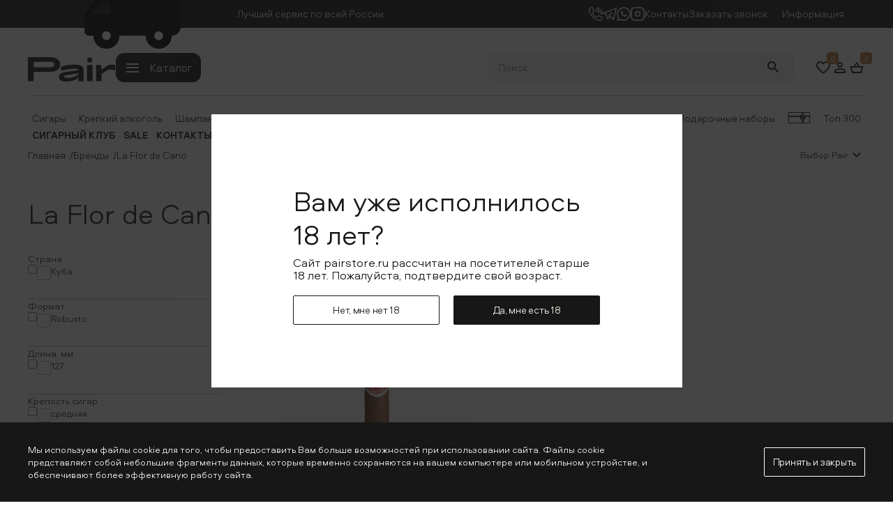

--- FILE ---
content_type: text/html; charset=UTF-8
request_url: https://pairstore.ru/brands/la-flor-de-cano/
body_size: 72727
content:

<!DOCTYPE html>
<html  lang="ru">

<head>
    <meta charset="UTF-8" />
    <meta http-equiv="X-UA-Compatible" content="IE=edge" />
    <meta
        name="viewport"
        id="viewport"
        content="width=device-width, height=device-height, initial-scale=1.0, viewport-fit=cover, maximum-scale=1, user-scalable=no" />
    <meta property="og:title" content="La Flor de Cano — производители в ассортименте Pairstore" />
    <meta property="og:description" content="Страница бренда La Flor de Cano" />
    <meta property="og:type" content="website" />

    
        <meta property="og:image" content="https://pairstore.ru/pair_logo.jpg" />
    
    <meta property="og:site_name" content="" />
    <meta property="og:url" content="https://pairstore.ru/brands/la-flor-de-cano/" />

    <link rel="apple-touch-icon" sizes="180x180" href="/upload/resize_cache/webp/local/templates/new_main/img/favicons/apple-touch-icon.webp" />
    <link rel="icon" type="image/png" sizes="32x32" href="/upload/resize_cache/webp/local/templates/new_main/img/favicons/favicon-32x32.webp" />
    <link rel="icon" type="image/png" sizes="16x16" href="/upload/resize_cache/webp/local/templates/new_main/img/favicons/favicon-16x16.webp" />
    <link rel="manifest" href="/local/templates/new_main/img/favicons/site.webmanifest" />
    <link rel="mask-icon" href="/local/templates/new_main/img/favicons/safari-pinned-tab.svg" color="#5bbad5" />
    <meta name="msapplication-TileColor" content="#da532c" />
    <meta name="theme-color" content="#ffffff" />
    <link rel="preload" href="/local/templates/new_main/fonts/aeroport/Aeroport-light.woff" as="font"
        type="font/woff" crossorigin>
    <link rel="preload" href="/local/templates/new_main/fonts/aeroport/Aeroport-bold.woff" as="font"
        type="font/woff" crossorigin>
    <meta http-equiv="Content-Type" content="text/html; charset=UTF-8" />
<meta name="description" content="Страница бренда La Flor de Cano" />
<link rel="canonical" href="https://pairstore.ru/brands/la-flor-de-cano/" />
<script data-skip-moving="true">(function(w, d, n) {var cl = "bx-core";var ht = d.documentElement;var htc = ht ? ht.className : undefined;if (htc === undefined || htc.indexOf(cl) !== -1){return;}var ua = n.userAgent;if (/(iPad;)|(iPhone;)/i.test(ua)){cl += " bx-ios";}else if (/Windows/i.test(ua)){cl += ' bx-win';}else if (/Macintosh/i.test(ua)){cl += " bx-mac";}else if (/Linux/i.test(ua) && !/Android/i.test(ua)){cl += " bx-linux";}else if (/Android/i.test(ua)){cl += " bx-android";}cl += (/(ipad|iphone|android|mobile|touch)/i.test(ua) ? " bx-touch" : " bx-no-touch");cl += w.devicePixelRatio && w.devicePixelRatio >= 2? " bx-retina": " bx-no-retina";if (/AppleWebKit/.test(ua)){cl += " bx-chrome";}else if (/Opera/.test(ua)){cl += " bx-opera";}else if (/Firefox/.test(ua)){cl += " bx-firefox";}ht.className = htc ? htc + " " + cl : cl;})(window, document, navigator);</script>


<link href="/bitrix/css/main/font-awesome.min.css?174763283323748" type="text/css"  rel="stylesheet" />
<link href="/bitrix/js/ui/design-tokens/dist/ui.design-tokens.min.css?174763283423463" type="text/css"  rel="stylesheet" />
<link href="/bitrix/js/ui/fonts/opensans/ui.font.opensans.min.css?17476328342320" type="text/css"  rel="stylesheet" />
<link href="/bitrix/js/main/popup/dist/main.popup.bundle.min.css?175371278628056" type="text/css"  rel="stylesheet" />
<link href="/bitrix/css/main/themes/blue/style.min.css?1747632833331" type="text/css"  rel="stylesheet" />
<link href="/bitrix/cache/css/s1/new_main/page_a342a341014c4f4e0211c6fa8383c4cc/page_a342a341014c4f4e0211c6fa8383c4cc_v1.css?176337688123265" type="text/css"  rel="stylesheet" />
<link href="/bitrix/cache/css/s1/new_main/template_679178d5bd00e657e6fa53d99b032216/template_679178d5bd00e657e6fa53d99b032216_v1.css?1768375862202114" type="text/css"  data-template-style="true" rel="stylesheet" />




<script type="extension/settings" data-extension="currency.currency-core">{"region":"ru"}</script>



<meta property="og:image" content="https://pairstore.ru/pair_logo.jpg">



    <title>La Flor de Cano — производители в ассортименте Pairstore</title>

    <meta name="cmsmagazine" content="ca270688603566278c9006a1511705b1" />
<meta name="ktoprodvinul" content="7bf9e596b7b6707a" />
<meta name="yandex-verification" content="edc43071324afb84" />
<meta name="yandex-verification" content="9f5bcdf6c499ca86" />
<meta name="yandex-verification" content="626be4bc59d140d1a60b368aaed91a5f" />
<meta name="msvalidate.01" content="62177A514CF660974ACD060E9504A145" />

<!-- Google tag (gtag.js) -->
 
<!-- Yandex.Metrika counter -->
<noscript><div><img src="https://mc.yandex.ru/watch/94842881" style="position:absolute; left:-9999px;" alt="" /></div></noscript>
<!-- /Yandex.Metrika counter -->

<script data-skip-moving="true" type="text/javascript">window._ab_id_=155227</script>
<!-- /Yandex.Metrika counter -->



</head>

<body class="header_fixed" >
            <header class="header">
        <div class="header-inner-container">
            <div class="header__top">
                <div class="container">
                    <div class="header__top-wrapper">
                        <div class="header__top-contacts">
                            <span class="header__top-icon-delivery">
                                <svg xmlns="http://www.w3.org/2000/svg">
                                    <use xlink:href="#deliveryIcon"></use>
                                </svg>
                            </span>
                            <span>Лучший сервис по всей России</span>
                        </div>
                        
    <div class="header__top-menu">
        <div class="top-menu__link top-menu__callback" data-popup="callback">
            <svg fill="#f7f7ef" width="30" height="30" viewBox="0 0 512 512" xmlns="http://www.w3.org/2000/svg">
                <g>
                    <path d="m503.088 370.827-144.598-64.266c-5.671-2.521-12.31-1.288-16.698 3.101l-43.681 43.681c-75.489-3.119-136.334-63.963-139.453-139.453l43.681-43.68c4.389-4.389 5.622-11.027 3.101-16.699l-64.267-144.6c-3.333-7.499-12.074-10.927-19.616-7.695l-112.466 48.2c-5.515 2.364-9.091 7.787-9.091 13.787 0 256.022 209.167 448.797 448.797 448.797 6 0 11.424-3.576 13.787-9.091l48.2-112.466c3.232-7.543-.197-16.283-7.696-19.616zm-64.134 111.061c-217.872-4.972-403.619-179.946-408.842-408.842l89.658-38.425 54.071 121.659-40.915 40.915c-2.813 2.813-4.393 6.628-4.393 10.607 0 96.863 78.803 175.666 175.666 175.666 3.979 0 7.794-1.581 10.606-4.394l40.916-40.915 121.658 54.071z"/>
                    <path d="m341.794 218.406c4.292 4.292 10.745 5.573 16.347 3.252 5.605-2.322 9.26-7.792 9.26-13.858v-47.551c15.598 3.643 50.333 21.102 50.333 63.618 0 25.989 21.144 47.133 47.133 47.133s47.133-21.144 47.133-47.133c0-82.944-63.606-151.313-144.6-158.901v-49.966c0-6.067-3.654-11.537-9.26-13.858-5.602-2.32-12.056-1.038-16.347 3.252l-96.4 96.4c-5.81 5.586-5.81 15.627 0 21.213zm-4.394-167.193v28.054c0 8.284 6.716 15 15 15 71.462 0 129.6 58.138 129.6 129.6 0 9.447-7.687 17.133-17.134 17.133s-17.133-7.686-17.133-17.149c0-52.654-42.585-95.317-95.333-95.317-8.284 0-15 6.716-15 15v28.054l-60.187-60.188z"/>
                </g>
            </svg>
        </div>
                                    <a class="top-menu__link top-menu__tg" onclick="ym(94842881,'reachGoal','perekhod-telegram')"
                   target="_blank" rel="nofollow" href="https://t.me/pairstore">
                    <svg width="30" height="30" viewBox="0 0 22 20" fill="none" xmlns="http://www.w3.org/2000/svg">
                        <path d="M14.5 7.75L10 12.25L16.75 19L21.25 1L1 8.875L5.5 11.125L7.75 17.875L11.125 13.375"
                              stroke="#f7f7ef" stroke-width="1.5" stroke-linecap="round" stroke-linejoin="round"></path>
                    </svg>
                </a>
                                                <a class="top-menu__link top-menu__viber" href="https://wa.me/79162842255" target="_blank" rel="nofollow">
                    <svg width="30" height="30" viewBox="0 0 20 20" fill="none" xmlns="http://www.w3.org/2000/svg">
                        <path d="M1 18.9831L2.65 15.1831C1.38766 13.3912 0.822667 11.2002 1.06104 9.02122C1.29942 6.8423 2.32478 4.82526 3.94471 3.34864C5.56463 1.87202 7.66775 1.03734 9.85937 1.00122C12.051 0.965109 14.1805 1.73005 15.8482 3.15249C17.5159 4.57494 18.6071 6.5571 18.9172 8.72699C19.2272 10.8969 18.7347 13.1053 17.5321 14.9379C16.3295 16.7704 14.4994 18.1011 12.3854 18.6802C10.2713 19.2593 8.01862 19.047 6.05 18.0831L1 18.9831"
                              stroke="#f7f7ef" stroke-width="1.5" stroke-linecap="round" stroke-linejoin="round"></path>
                        <path d="M7 7.9834C7 8.11601 7.05268 8.24318 7.14645 8.33695C7.24021 8.43072 7.36739 8.4834 7.5 8.4834C7.63261 8.4834 7.75979 8.43072 7.85355 8.33695C7.94732 8.24318 8 8.11601 8 7.9834V6.9834C8 6.85079 7.94732 6.72361 7.85355 6.62984C7.75979 6.53608 7.63261 6.4834 7.5 6.4834C7.36739 6.4834 7.24021 6.53608 7.14645 6.62984C7.05268 6.72361 7 6.85079 7 6.9834V7.9834ZM7 7.9834C7 9.30948 7.52678 10.5812 8.46447 11.5189C9.40215 12.4566 10.6739 12.9834 12 12.9834H13C13.1326 12.9834 13.2598 12.9307 13.3535 12.8369C13.4473 12.7432 13.5 12.616 13.5 12.4834C13.5 12.3508 13.4473 12.2236 13.3535 12.1298C13.2598 12.0361 13.1326 11.9834 13 11.9834H12C11.8674 11.9834 11.7402 12.0361 11.6464 12.1298C11.5527 12.2236 11.5 12.3508 11.5 12.4834C11.5 12.616 11.5527 12.7432 11.6464 12.8369C11.7402 12.9307 11.8674 12.9834 12 12.9834"
                              stroke="#f7f7ef" stroke-width="1.5" stroke-linecap="round" stroke-linejoin="round"></path>
                    </svg>
                </a>
                                                <a class="top-menu__link top-menu__instagram" href="https://www.instagram.com/pair.store/" target="_blank" rel="nofollow">
                    <svg width="30" height="30" viewBox="0 0 20 20" fill="none" xmlns="http://www.w3.org/2000/svg">
                        <path d="M1 5.5C1 4.30653 1.47411 3.16193 2.31802 2.31802C3.16193 1.47411 4.30653 1 5.5 1H14.5C15.6935 1 16.8381 1.47411 17.682 2.31802C18.5259 3.16193 19 4.30653 19 5.5V14.5C19 15.6935 18.5259 16.8381 17.682 17.682C16.8381 18.5259 15.6935 19 14.5 19H5.5C4.30653 19 3.16193 18.5259 2.31802 17.682C1.47411 16.8381 1 15.6935 1 14.5V5.5Z"
                              stroke="#f7f7ef" stroke-width="1.5" stroke-linecap="round" stroke-linejoin="round"></path>
                        <path d="M6.625 10C6.625 10.8951 6.98058 11.7536 7.61351 12.3865C8.24645 13.0194 9.10489 13.375 10 13.375C10.8951 13.375 11.7536 13.0194 12.3865 12.3865C13.0194 11.7536 13.375 10.8951 13.375 10C13.375 9.10489 13.0194 8.24645 12.3865 7.61351C11.7536 6.98058 10.8951 6.625 10 6.625C9.10489 6.625 8.24645 6.98058 7.61351 7.61351C6.98058 8.24645 6.625 9.10489 6.625 10Z"
                              stroke="#f7f7ef" stroke-width="1.5" stroke-linecap="round" stroke-linejoin="round"></path>
                        <path d="M15.0625 4.9375V4.94833" stroke="#f7f7ef" stroke-width="1.5" stroke-linecap="round"
                              stroke-linejoin="round"></path>
                    </svg>
                </a>
                                                <a class="desktop" target=""
                   href="/contact-us/">Контакты</a>
                            <div class="desktop" data-popup="callback">Заказать звонок</div>
    </div>
                        
    <nav class="information">
        <div class="information__head">
            <span class="information__title" role="button" aria-label="Информация">
                Информация            </span>
            <svg xmlns="http://www.w3.org/2000/svg" width="16" height="16">
                <use xlink:href="#arrowIcon"></use>
            </svg>
        </div>
        <div class="information__body">
            <ul class="information__menu">
                                    <li>
                        <a href="/about-us/" aria-label="О нас">О нас</a>
                    </li>
                                    <li>
                        <a href="/contact-us/" aria-label="Адреса и магазины">Адреса и магазины</a>
                    </li>
                                    <li>
                        <a href="/blog-o-sigarah/" aria-label="Блог">Блог</a>
                    </li>
                                    <li>
                        <a href="/faq-new/" aria-label="FAQ">FAQ</a>
                    </li>
                            </ul>
        </div>
    </nav>
                    </div>
                </div>
            </div>
            <div class="header__main">
                <div class="container">
                    <div class="header__main-wrapper">
                        <div class="header__main-left">
                            <a href="/" class="header__main-logo">
                                <img src="/local/templates/new_main/img/logo.svg" alt="logo" />
                            </a>
                            
<div class="ia-menu">
    <button class="ia-menu__btn" id="open-menu" aria-label="Menu toggle button">
        <span class="ia-menu__burger">
        </span>
        <span class="ia-menu__name">
            Каталог
        </span>
    </button>

    <div class="ia-menu__popup ">
                    <div class="ia-menu__wrapper"  itemscope itemtype="http://schema.org/SiteNavigationElement">
                <div class="container ia-menu__container">
                    <nav class="ia-menu__links">
                                                    <ul class="ia-menu__list">
                                                                        <li class="ia-menu__li">
                                            <a href="/katalog/cigars/" class="ia-menu__link                                                  
                                                " 
                                                data-tab="menu-73055"                                            >
                                                <span>Сигары</span>
                                                                                                    <svg xmlns="http://www.w3.org/2000/svg" width="24" height="24">
                                                        <use xlink:href="#arrowIcon"></use>
                                                    </svg>
                                                                                            </a>
                                        </li>
                                                                            <li class="ia-menu__li">
                                            <a href="/katalog/krepkiy-alkogol/" class="ia-menu__link                                                  
                                                " 
                                                data-tab="menu-73058"                                            >
                                                <span>Крепкий алкоголь</span>
                                                                                                    <svg xmlns="http://www.w3.org/2000/svg" width="24" height="24">
                                                        <use xlink:href="#arrowIcon"></use>
                                                    </svg>
                                                                                            </a>
                                        </li>
                                                                            <li class="ia-menu__li">
                                            <a href="/katalog/vino/" class="ia-menu__link                                                  
                                                " 
                                                data-tab="menu-73056"                                            >
                                                <span>Вино</span>
                                                                                                    <svg xmlns="http://www.w3.org/2000/svg" width="24" height="24">
                                                        <use xlink:href="#arrowIcon"></use>
                                                    </svg>
                                                                                            </a>
                                        </li>
                                                                            <li class="ia-menu__li">
                                            <a href="/katalog/shampanskoe/" class="ia-menu__link                                                  
                                                " 
                                                data-tab="menu-73057"                                            >
                                                <span>Шампанское</span>
                                                                                                    <svg xmlns="http://www.w3.org/2000/svg" width="24" height="24">
                                                        <use xlink:href="#arrowIcon"></use>
                                                    </svg>
                                                                                            </a>
                                        </li>
                                                                            <li class="ia-menu__li">
                                            <a href="/katalog/sigarilly/" class="ia-menu__link                                                  
                                                " 
                                                data-tab="menu-73059"                                            >
                                                <span>Сигариллы</span>
                                                                                                    <svg xmlns="http://www.w3.org/2000/svg" width="24" height="24">
                                                        <use xlink:href="#arrowIcon"></use>
                                                    </svg>
                                                                                            </a>
                                        </li>
                                                                            <li class="ia-menu__li">
                                            <a href="/katalog/kuritelnye-trubki/" class="ia-menu__link                                                  
                                                " 
                                                data-tab="menu-73063"                                            >
                                                <span>Трубки</span>
                                                                                                    <svg xmlns="http://www.w3.org/2000/svg" width="24" height="24">
                                                        <use xlink:href="#arrowIcon"></use>
                                                    </svg>
                                                                                            </a>
                                        </li>
                                                                            <li class="ia-menu__li">
                                            <a href="/katalog/tabac/" class="ia-menu__link                                                  
                                                " 
                                                data-tab="menu-73060"                                            >
                                                <span>Табак</span>
                                                                                                    <svg xmlns="http://www.w3.org/2000/svg" width="24" height="24">
                                                        <use xlink:href="#arrowIcon"></use>
                                                    </svg>
                                                                                            </a>
                                        </li>
                                                                            <li class="ia-menu__li">
                                            <a href="/katalog/hyumidory-dlya-sigar/" class="ia-menu__link                                                  
                                                " 
                                                data-tab="menu-73061"                                            >
                                                <span>Хьюмидоры</span>
                                                                                                    <svg xmlns="http://www.w3.org/2000/svg" width="24" height="24">
                                                        <use xlink:href="#arrowIcon"></use>
                                                    </svg>
                                                                                            </a>
                                        </li>
                                                                            <li class="ia-menu__li">
                                            <a href="/katalog/aksessuary/" class="ia-menu__link is-active                                                 
                                                " 
                                                data-tab="menu-73064"                                            >
                                                <span>Аксессуары</span>
                                                                                                    <svg xmlns="http://www.w3.org/2000/svg" width="24" height="24">
                                                        <use xlink:href="#arrowIcon"></use>
                                                    </svg>
                                                                                            </a>
                                        </li>
                                                                            <li class="ia-menu__li">
                                            <a href="/katalog/bokaly/" class="ia-menu__link                                                  
                                                " 
                                                data-tab="menu-73062"                                            >
                                                <span>Бокалы</span>
                                                                                                    <svg xmlns="http://www.w3.org/2000/svg" width="24" height="24">
                                                        <use xlink:href="#arrowIcon"></use>
                                                    </svg>
                                                                                            </a>
                                        </li>
                                                                            <li class="ia-menu__li">
                                            <a href="/katalog/podarochnye-nabory/" class="ia-menu__link                                                  
                                                " 
                                                data-tab="menu-73065"                                            >
                                                <span>Подарочные наборы</span>
                                                                                                    <svg xmlns="http://www.w3.org/2000/svg" width="24" height="24">
                                                        <use xlink:href="#arrowIcon"></use>
                                                    </svg>
                                                                                            </a>
                                        </li>
                                                                            <li class="ia-menu__li">
                                            <a href="/katalog/podarochnye-sertifikaty/" class="ia-menu__link                                                 is-simple 
                                                " 
                                                                                            >
                                                <span>Подарочные сертификаты</span>
                                                                                            </a>
                                        </li>
                                                                            <li class="ia-menu__li">
                                            <a href="/katalog/sale/" class="ia-menu__link                                                 is-simple 
                                                is-red" 
                                                                                            >
                                                <span>Скидки</span>
                                                                                            </a>
                                        </li>
                                                                            <li class="ia-menu__li">
                                            <a href="/katalog/" class="ia-menu__link                                                 is-simple 
                                                " 
                                                                                            >
                                                <span>Перейти в общий каталог</span>
                                                                                            </a>
                                        </li>
                                                                </ul>
                                            </nav>
                    <div class="ia--menu__tabs"  itemprop="about" itemscope itemtype="http://schema.org/ItemList">
                                                    <nav class="ia-menu__tab " id="menu-73055" itemprop="itemListElement" itemscope itemtype="http://schema.org/ItemList">
                                <meta itemprop="name" content="Сигары" />
                                <ul class="ia-menu__head">
                                                                                <li class="ia-menu__card">
                                                <a href="/katalog/cigars/corona/">
                                                    <span class="ia-menu__text">Corona</span>
                                                    <span class="ia-menu__img">
                                                        <img src="/upload/resize_cache/webp/iblock/6c2/li6dxtihsys8sc51e9au12zqsq9dzvri/image-77.webp" loading="lazy" alt="Corona" />
                                                    </span>
                                                </a>
                                            </li>
                                                                                        <li class="ia-menu__card">
                                                <a href="/katalog/cigars/robusto/">
                                                    <span class="ia-menu__text">Robusto</span>
                                                    <span class="ia-menu__img">
                                                        <img src="/upload/resize_cache/webp/iblock/205/qwrdvz6ve1235dcmm7acv90d207p7igh/image-477.webp" loading="lazy" alt="Robusto" />
                                                    </span>
                                                </a>
                                            </li>
                                                                                        <li class="ia-menu__card">
                                                <a href="/katalog/cigars/churchill/">
                                                    <span class="ia-menu__text">Churchill</span>
                                                    <span class="ia-menu__img">
                                                        <img src="/upload/resize_cache/webp/iblock/f6a/36877wd9u8k9a7djrcv1f5099ttnkrwt/image577.webp" loading="lazy" alt="Churchill" />
                                                    </span>
                                                </a>
                                            </li>
                                                                                            <li class="ia-menu__card">
                                                    <a href="/katalog/cigars/">
                                                        <span class="ia-menu__text">Все сигары</span>
                                                    </a>
                                                </li>
                                                                                                                                                    </ul>

                                <div class="ia-menu__body">
                                                                                <ul class="ia-menu__list" itemprop="itemListElement" itemscope itemtype="http://schema.org/ItemList">
                                                                                                    <li class="ia-menu__li ia-menu__li--title">
                                                        Крепость                                                    </li>
                                                    <meta itemprop="name" content="Крепость" />
                                                                                                                                                        <li class="ia-menu__li" itemprop="itemListElement" itemscope="" itemtype="http://schema.org/ItemList">
                                                        <a href="/katalog/cigars/legkaya/" class="ia-menu__link" itemprop="url">
                                                            <span>Легкая</span>
                                                            <svg xmlns="http://www.w3.org/2000/svg" width="24" height="24">
                                                                <use xlink:href="#arrowIcon"></use>
                                                            </svg>
                                                        </a>
                                                        <meta itemprop="name" content="Легкая">
                                                    </li>
                                                                                                    <li class="ia-menu__li" itemprop="itemListElement" itemscope="" itemtype="http://schema.org/ItemList">
                                                        <a href="/katalog/cigars/nizhe-srednej/" class="ia-menu__link" itemprop="url">
                                                            <span>Ниже средней</span>
                                                            <svg xmlns="http://www.w3.org/2000/svg" width="24" height="24">
                                                                <use xlink:href="#arrowIcon"></use>
                                                            </svg>
                                                        </a>
                                                        <meta itemprop="name" content="Ниже средней">
                                                    </li>
                                                                                                    <li class="ia-menu__li" itemprop="itemListElement" itemscope="" itemtype="http://schema.org/ItemList">
                                                        <a href="/katalog/cigars/srednyaya/" class="ia-menu__link" itemprop="url">
                                                            <span>Средняя</span>
                                                            <svg xmlns="http://www.w3.org/2000/svg" width="24" height="24">
                                                                <use xlink:href="#arrowIcon"></use>
                                                            </svg>
                                                        </a>
                                                        <meta itemprop="name" content="Средняя">
                                                    </li>
                                                                                                    <li class="ia-menu__li" itemprop="itemListElement" itemscope="" itemtype="http://schema.org/ItemList">
                                                        <a href="/katalog/cigars/vyshe-srednej/" class="ia-menu__link" itemprop="url">
                                                            <span>Выше средней</span>
                                                            <svg xmlns="http://www.w3.org/2000/svg" width="24" height="24">
                                                                <use xlink:href="#arrowIcon"></use>
                                                            </svg>
                                                        </a>
                                                        <meta itemprop="name" content="Выше средней">
                                                    </li>
                                                                                                    <li class="ia-menu__li" itemprop="itemListElement" itemscope="" itemtype="http://schema.org/ItemList">
                                                        <a href="/katalog/cigars/krepkaya/" class="ia-menu__link" itemprop="url">
                                                            <span>Крепкая</span>
                                                            <svg xmlns="http://www.w3.org/2000/svg" width="24" height="24">
                                                                <use xlink:href="#arrowIcon"></use>
                                                            </svg>
                                                        </a>
                                                        <meta itemprop="name" content="Крепкая">
                                                    </li>
                                                                                            </ul>
                                                                                    <ul class="ia-menu__list" itemprop="itemListElement" itemscope itemtype="http://schema.org/ItemList">
                                                                                                    <li class="ia-menu__li ia-menu__li--title">
                                                        Страна                                                    </li>
                                                    <meta itemprop="name" content="Страна" />
                                                                                                                                                        <li class="ia-menu__li" itemprop="itemListElement" itemscope="" itemtype="http://schema.org/ItemList">
                                                        <a href="/katalog/cigars/gondurasskie/" class="ia-menu__link" itemprop="url">
                                                            <span>Гондурас</span>
                                                            <svg xmlns="http://www.w3.org/2000/svg" width="24" height="24">
                                                                <use xlink:href="#arrowIcon"></use>
                                                            </svg>
                                                        </a>
                                                        <meta itemprop="name" content="Гондурас">
                                                    </li>
                                                                                                    <li class="ia-menu__li" itemprop="itemListElement" itemscope="" itemtype="http://schema.org/ItemList">
                                                        <a href="/katalog/cigars/dominikanskie/" class="ia-menu__link" itemprop="url">
                                                            <span>Доминикана</span>
                                                            <svg xmlns="http://www.w3.org/2000/svg" width="24" height="24">
                                                                <use xlink:href="#arrowIcon"></use>
                                                            </svg>
                                                        </a>
                                                        <meta itemprop="name" content="Доминикана">
                                                    </li>
                                                                                                    <li class="ia-menu__li" itemprop="itemListElement" itemscope="" itemtype="http://schema.org/ItemList">
                                                        <a href="/katalog/cigars/kubinskie/" class="ia-menu__link" itemprop="url">
                                                            <span>Куба</span>
                                                            <svg xmlns="http://www.w3.org/2000/svg" width="24" height="24">
                                                                <use xlink:href="#arrowIcon"></use>
                                                            </svg>
                                                        </a>
                                                        <meta itemprop="name" content="Куба">
                                                    </li>
                                                                                                    <li class="ia-menu__li" itemprop="itemListElement" itemscope="" itemtype="http://schema.org/ItemList">
                                                        <a href="/katalog/cigars/meksikanskie/" class="ia-menu__link" itemprop="url">
                                                            <span>Мексика</span>
                                                            <svg xmlns="http://www.w3.org/2000/svg" width="24" height="24">
                                                                <use xlink:href="#arrowIcon"></use>
                                                            </svg>
                                                        </a>
                                                        <meta itemprop="name" content="Мексика">
                                                    </li>
                                                                                                    <li class="ia-menu__li" itemprop="itemListElement" itemscope="" itemtype="http://schema.org/ItemList">
                                                        <a href="/katalog/cigars/nikaraguanskie/" class="ia-menu__link" itemprop="url">
                                                            <span>Никарагуа</span>
                                                            <svg xmlns="http://www.w3.org/2000/svg" width="24" height="24">
                                                                <use xlink:href="#arrowIcon"></use>
                                                            </svg>
                                                        </a>
                                                        <meta itemprop="name" content="Никарагуа">
                                                    </li>
                                                                                                    <li class="ia-menu__li" itemprop="itemListElement" itemscope="" itemtype="http://schema.org/ItemList">
                                                        <a href="/katalog/cigars/usa/" class="ia-menu__link" itemprop="url">
                                                            <span>США</span>
                                                            <svg xmlns="http://www.w3.org/2000/svg" width="24" height="24">
                                                                <use xlink:href="#arrowIcon"></use>
                                                            </svg>
                                                        </a>
                                                        <meta itemprop="name" content="США">
                                                    </li>
                                                                                            </ul>
                                                                                    <ul class="ia-menu__list" itemprop="itemListElement" itemscope itemtype="http://schema.org/ItemList">
                                                                                                    <li class="ia-menu__li ia-menu__li--title">
                                                        Бренд                                                    </li>
                                                    <meta itemprop="name" content="Бренд" />
                                                                                                                                                        <li class="ia-menu__li" itemprop="itemListElement" itemscope="" itemtype="http://schema.org/ItemList">
                                                        <a href="/katalog/cigars/cohiba-cigars/" class="ia-menu__link" itemprop="url">
                                                            <span>Cohiba</span>
                                                            <svg xmlns="http://www.w3.org/2000/svg" width="24" height="24">
                                                                <use xlink:href="#arrowIcon"></use>
                                                            </svg>
                                                        </a>
                                                        <meta itemprop="name" content="Cohiba">
                                                    </li>
                                                                                                    <li class="ia-menu__li" itemprop="itemListElement" itemscope="" itemtype="http://schema.org/ItemList">
                                                        <a href="/katalog/cigars/my-father/" class="ia-menu__link" itemprop="url">
                                                            <span>My Father</span>
                                                            <svg xmlns="http://www.w3.org/2000/svg" width="24" height="24">
                                                                <use xlink:href="#arrowIcon"></use>
                                                            </svg>
                                                        </a>
                                                        <meta itemprop="name" content="My Father">
                                                    </li>
                                                                                                    <li class="ia-menu__li" itemprop="itemListElement" itemscope="" itemtype="http://schema.org/ItemList">
                                                        <a href="/katalog/cigars/bossner/" class="ia-menu__link" itemprop="url">
                                                            <span>Bossner</span>
                                                            <svg xmlns="http://www.w3.org/2000/svg" width="24" height="24">
                                                                <use xlink:href="#arrowIcon"></use>
                                                            </svg>
                                                        </a>
                                                        <meta itemprop="name" content="Bossner">
                                                    </li>
                                                                                                    <li class="ia-menu__li" itemprop="itemListElement" itemscope="" itemtype="http://schema.org/ItemList">
                                                        <a href="/katalog/cigars/diamond-crown/" class="ia-menu__link" itemprop="url">
                                                            <span>Diamond Crown</span>
                                                            <svg xmlns="http://www.w3.org/2000/svg" width="24" height="24">
                                                                <use xlink:href="#arrowIcon"></use>
                                                            </svg>
                                                        </a>
                                                        <meta itemprop="name" content="Diamond Crown">
                                                    </li>
                                                                                                    <li class="ia-menu__li" itemprop="itemListElement" itemscope="" itemtype="http://schema.org/ItemList">
                                                        <a href="/katalog/cigars/plasencia/" class="ia-menu__link" itemprop="url">
                                                            <span>Plasencia</span>
                                                            <svg xmlns="http://www.w3.org/2000/svg" width="24" height="24">
                                                                <use xlink:href="#arrowIcon"></use>
                                                            </svg>
                                                        </a>
                                                        <meta itemprop="name" content="Plasencia">
                                                    </li>
                                                                                                    <li class="ia-menu__li" itemprop="itemListElement" itemscope="" itemtype="http://schema.org/ItemList">
                                                        <a href="/katalog/cigars/aj-fernandez/" class="ia-menu__link" itemprop="url">
                                                            <span>A. J. Fernandez</span>
                                                            <svg xmlns="http://www.w3.org/2000/svg" width="24" height="24">
                                                                <use xlink:href="#arrowIcon"></use>
                                                            </svg>
                                                        </a>
                                                        <meta itemprop="name" content="A. J. Fernandez">
                                                    </li>
                                                                                                    <li class="ia-menu__li" itemprop="itemListElement" itemscope="" itemtype="http://schema.org/ItemList">
                                                        <a href="/katalog/cigars/bellas-artes/" class="ia-menu__link" itemprop="url">
                                                            <span>Bellas Artes</span>
                                                            <svg xmlns="http://www.w3.org/2000/svg" width="24" height="24">
                                                                <use xlink:href="#arrowIcon"></use>
                                                            </svg>
                                                        </a>
                                                        <meta itemprop="name" content="Bellas Artes">
                                                    </li>
                                                                                                        <li class="ia-menu__li">
                                                            <a href="/katalog/cigars/" class="ia-menu__link">
                                                                <span>Все бренды</span>
                                                                <svg xmlns="http://www.w3.org/2000/svg" width="24" height="24">
                                                                    <use xlink:href="#arrowIcon"></use>
                                                                </svg>
                                                            </a>
                                                        </li>
                                                                                                </ul>
                                                                                                                        <ul class="ia-menu__tags">
                                                                                            <li class="ia-menu__tag">
                                                    <a href="/katalog/cigars/myod/">Мёд</a>
                                                </li>
                                                                                            <li class="ia-menu__tag">
                                                    <a href="/katalog/cigars/vanil/">Ваниль</a>
                                                </li>
                                                                                            <li class="ia-menu__tag">
                                                    <a href="/katalog/cigars/molochnyj-shokolad/">Молочный шоколад</a>
                                                </li>
                                                                                            <li class="ia-menu__tag">
                                                    <a href="/katalog/cigars/espresso/">Эспрессо</a>
                                                </li>
                                                                                            <li class="ia-menu__tag">
                                                    <a href="/katalog/cigars/tyomnyj-shokolad/">Тёмный шоколад</a>
                                                </li>
                                                                                            <li class="ia-menu__tag">
                                                    <a href="/katalog/cigars/mindal/">Миндаль</a>
                                                </li>
                                                                                            <li class="ia-menu__tag">
                                                    <a href="/katalog/cigars/kedr/">Кедр</a>
                                                </li>
                                                                                            <li class="ia-menu__tag">
                                                    <a href="/katalog/cigars/chyornyj-perec/">Чёрный перец</a>
                                                </li>
                                                                                            <li class="ia-menu__tag">
                                                    <a href="/katalog/cigars/belyj-perec/">Белый перец</a>
                                                </li>
                                                                                            <li class="ia-menu__tag">
                                                    <a href="/katalog/cigars/vlazhnaya-zemlya/">Влажная земля</a>
                                                </li>
                                                                                            <li class="ia-menu__tag">
                                                    <a href="/katalog/cigars/seno/">Сено</a>
                                                </li>
                                                                                    </ul>
                                                                    </div>
                            </nav>
                                                    <nav class="ia-menu__tab " id="menu-73058" itemprop="itemListElement" itemscope itemtype="http://schema.org/ItemList">
                                <meta itemprop="name" content="Крепкий алкоголь" />
                                <ul class="ia-menu__head">
                                                                                <li class="ia-menu__card">
                                                <a href="/katalog/krepkiy-alkogol/whiskey/">
                                                    <span class="ia-menu__text">Виски</span>
                                                    <span class="ia-menu__img">
                                                        <img src="/upload/resize_cache/webp/iblock/f12/kzce9phv7fvpnfq17joy3ahs53gtt86k/image4-77.webp" loading="lazy" alt="Виски" />
                                                    </span>
                                                </a>
                                            </li>
                                                                                        <li class="ia-menu__card">
                                                <a href="/katalog/krepkiy-alkogol/cognac/">
                                                    <span class="ia-menu__text">Коньяк</span>
                                                    <span class="ia-menu__img">
                                                        <img src="/upload/resize_cache/webp/iblock/042/y12jqecb4xyj5ts70xctjxe1ea6xnjod/imager-77.webp" loading="lazy" alt="Коньяк" />
                                                    </span>
                                                </a>
                                            </li>
                                                                                        <li class="ia-menu__card">
                                                <a href="/katalog/krepkiy-alkogol/rom/">
                                                    <span class="ia-menu__text">Ром</span>
                                                    <span class="ia-menu__img">
                                                        <img src="/upload/resize_cache/webp/iblock/49e/inovn6hg0u6rerezfci0i0nqtk9kzcta/image43-77.webp" loading="lazy" alt="Ром" />
                                                    </span>
                                                </a>
                                            </li>
                                                                                            <li class="ia-menu__card">
                                                    <a href="/katalog/krepkiy-alkogol/">
                                                        <span class="ia-menu__text">Весь крепкий алкоголь</span>
                                                    </a>
                                                </li>
                                                                                                                                                    </ul>

                                <div class="ia-menu__body">
                                                                                <ul class="ia-menu__list" itemprop="itemListElement" itemscope itemtype="http://schema.org/ItemList">
                                                                                                    <li class="ia-menu__li ia-menu__li--title">
                                                        Тип                                                    </li>
                                                    <meta itemprop="name" content="Тип" />
                                                                                                                                                        <li class="ia-menu__li" itemprop="itemListElement" itemscope="" itemtype="http://schema.org/ItemList">
                                                        <a href="/katalog/krepkiy-alkogol/whiskey/" class="ia-menu__link" itemprop="url">
                                                            <span>Виски</span>
                                                            <svg xmlns="http://www.w3.org/2000/svg" width="24" height="24">
                                                                <use xlink:href="#arrowIcon"></use>
                                                            </svg>
                                                        </a>
                                                        <meta itemprop="name" content="Виски">
                                                    </li>
                                                                                                    <li class="ia-menu__li" itemprop="itemListElement" itemscope="" itemtype="http://schema.org/ItemList">
                                                        <a href="/katalog/krepkiy-alkogol/cognac/" class="ia-menu__link" itemprop="url">
                                                            <span>Коньяк</span>
                                                            <svg xmlns="http://www.w3.org/2000/svg" width="24" height="24">
                                                                <use xlink:href="#arrowIcon"></use>
                                                            </svg>
                                                        </a>
                                                        <meta itemprop="name" content="Коньяк">
                                                    </li>
                                                                                                    <li class="ia-menu__li" itemprop="itemListElement" itemscope="" itemtype="http://schema.org/ItemList">
                                                        <a href="/katalog/krepkiy-alkogol/rom/" class="ia-menu__link" itemprop="url">
                                                            <span>Ром</span>
                                                            <svg xmlns="http://www.w3.org/2000/svg" width="24" height="24">
                                                                <use xlink:href="#arrowIcon"></use>
                                                            </svg>
                                                        </a>
                                                        <meta itemprop="name" content="Ром">
                                                    </li>
                                                                                                    <li class="ia-menu__li" itemprop="itemListElement" itemscope="" itemtype="http://schema.org/ItemList">
                                                        <a href="/katalog/krepkiy-alkogol/dzhin/" class="ia-menu__link" itemprop="url">
                                                            <span>Джин</span>
                                                            <svg xmlns="http://www.w3.org/2000/svg" width="24" height="24">
                                                                <use xlink:href="#arrowIcon"></use>
                                                            </svg>
                                                        </a>
                                                        <meta itemprop="name" content="Джин">
                                                    </li>
                                                                                                    <li class="ia-menu__li" itemprop="itemListElement" itemscope="" itemtype="http://schema.org/ItemList">
                                                        <a href="/katalog/krepkiy-alkogol/kalvados/" class="ia-menu__link" itemprop="url">
                                                            <span>Кальвадос</span>
                                                            <svg xmlns="http://www.w3.org/2000/svg" width="24" height="24">
                                                                <use xlink:href="#arrowIcon"></use>
                                                            </svg>
                                                        </a>
                                                        <meta itemprop="name" content="Кальвадос">
                                                    </li>
                                                                                                    <li class="ia-menu__li" itemprop="itemListElement" itemscope="" itemtype="http://schema.org/ItemList">
                                                        <a href="/katalog/krepkiy-alkogol/tekila/" class="ia-menu__link" itemprop="url">
                                                            <span>Текила</span>
                                                            <svg xmlns="http://www.w3.org/2000/svg" width="24" height="24">
                                                                <use xlink:href="#arrowIcon"></use>
                                                            </svg>
                                                        </a>
                                                        <meta itemprop="name" content="Текила">
                                                    </li>
                                                                                                    <li class="ia-menu__li" itemprop="itemListElement" itemscope="" itemtype="http://schema.org/ItemList">
                                                        <a href="/katalog/krepkiy-alkogol/armanyak/" class="ia-menu__link" itemprop="url">
                                                            <span>Арманьяк</span>
                                                            <svg xmlns="http://www.w3.org/2000/svg" width="24" height="24">
                                                                <use xlink:href="#arrowIcon"></use>
                                                            </svg>
                                                        </a>
                                                        <meta itemprop="name" content="Арманьяк">
                                                    </li>
                                                                                                    <li class="ia-menu__li" itemprop="itemListElement" itemscope="" itemtype="http://schema.org/ItemList">
                                                        <a href="/katalog/krepkiy-alkogol/vodka/" class="ia-menu__link" itemprop="url">
                                                            <span>Водка</span>
                                                            <svg xmlns="http://www.w3.org/2000/svg" width="24" height="24">
                                                                <use xlink:href="#arrowIcon"></use>
                                                            </svg>
                                                        </a>
                                                        <meta itemprop="name" content="Водка">
                                                    </li>
                                                                                            </ul>
                                                                                    <ul class="ia-menu__list" itemprop="itemListElement" itemscope itemtype="http://schema.org/ItemList">
                                                                                                    <li class="ia-menu__li ia-menu__li--title">
                                                        Страна                                                    </li>
                                                    <meta itemprop="name" content="Страна" />
                                                                                                                                                        <li class="ia-menu__li" itemprop="itemListElement" itemscope="" itemtype="http://schema.org/ItemList">
                                                        <a href="/katalog/krepkiy-alkogol/angliya/" class="ia-menu__link" itemprop="url">
                                                            <span>Англия</span>
                                                            <svg xmlns="http://www.w3.org/2000/svg" width="24" height="24">
                                                                <use xlink:href="#arrowIcon"></use>
                                                            </svg>
                                                        </a>
                                                        <meta itemprop="name" content="Англия">
                                                    </li>
                                                                                                    <li class="ia-menu__li" itemprop="itemListElement" itemscope="" itemtype="http://schema.org/ItemList">
                                                        <a href="/katalog/krepkiy-alkogol/barbados/" class="ia-menu__link" itemprop="url">
                                                            <span>Барбадос</span>
                                                            <svg xmlns="http://www.w3.org/2000/svg" width="24" height="24">
                                                                <use xlink:href="#arrowIcon"></use>
                                                            </svg>
                                                        </a>
                                                        <meta itemprop="name" content="Барбадос">
                                                    </li>
                                                                                                    <li class="ia-menu__li" itemprop="itemListElement" itemscope="" itemtype="http://schema.org/ItemList">
                                                        <a href="/katalog/krepkiy-alkogol/velikobritaniya/" class="ia-menu__link" itemprop="url">
                                                            <span>Великобритания</span>
                                                            <svg xmlns="http://www.w3.org/2000/svg" width="24" height="24">
                                                                <use xlink:href="#arrowIcon"></use>
                                                            </svg>
                                                        </a>
                                                        <meta itemprop="name" content="Великобритания">
                                                    </li>
                                                                                                    <li class="ia-menu__li" itemprop="itemListElement" itemscope="" itemtype="http://schema.org/ItemList">
                                                        <a href="/katalog/krepkiy-alkogol/venesuela/" class="ia-menu__link" itemprop="url">
                                                            <span>Венесуэла</span>
                                                            <svg xmlns="http://www.w3.org/2000/svg" width="24" height="24">
                                                                <use xlink:href="#arrowIcon"></use>
                                                            </svg>
                                                        </a>
                                                        <meta itemprop="name" content="Венесуэла">
                                                    </li>
                                                                                                    <li class="ia-menu__li" itemprop="itemListElement" itemscope="" itemtype="http://schema.org/ItemList">
                                                        <a href="/katalog/krepkiy-alkogol/vietnam/" class="ia-menu__link" itemprop="url">
                                                            <span>Вьетнам</span>
                                                            <svg xmlns="http://www.w3.org/2000/svg" width="24" height="24">
                                                                <use xlink:href="#arrowIcon"></use>
                                                            </svg>
                                                        </a>
                                                        <meta itemprop="name" content="Вьетнам">
                                                    </li>
                                                                                                    <li class="ia-menu__li" itemprop="itemListElement" itemscope="" itemtype="http://schema.org/ItemList">
                                                        <a href="/katalog/krepkiy-alkogol/gaiti/" class="ia-menu__link" itemprop="url">
                                                            <span>Гаити</span>
                                                            <svg xmlns="http://www.w3.org/2000/svg" width="24" height="24">
                                                                <use xlink:href="#arrowIcon"></use>
                                                            </svg>
                                                        </a>
                                                        <meta itemprop="name" content="Гаити">
                                                    </li>
                                                                                                    <li class="ia-menu__li" itemprop="itemListElement" itemscope="" itemtype="http://schema.org/ItemList">
                                                        <a href="/katalog/krepkiy-alkogol/gayana/" class="ia-menu__link" itemprop="url">
                                                            <span>Гайана</span>
                                                            <svg xmlns="http://www.w3.org/2000/svg" width="24" height="24">
                                                                <use xlink:href="#arrowIcon"></use>
                                                            </svg>
                                                        </a>
                                                        <meta itemprop="name" content="Гайана">
                                                    </li>
                                                                                                        <li class="ia-menu__li">
                                                            <a href="/katalog/krepkiy-alkogol/" class="ia-menu__link">
                                                                <span>Все страны</span>
                                                                <svg xmlns="http://www.w3.org/2000/svg" width="24" height="24">
                                                                    <use xlink:href="#arrowIcon"></use>
                                                                </svg>
                                                            </a>
                                                        </li>
                                                                                                </ul>
                                                                                    <ul class="ia-menu__list" itemprop="itemListElement" itemscope itemtype="http://schema.org/ItemList">
                                                                                                    <li class="ia-menu__li ia-menu__li--title">
                                                        Бренд                                                    </li>
                                                    <meta itemprop="name" content="Бренд" />
                                                                                                                                                        <li class="ia-menu__li" itemprop="itemListElement" itemscope="" itemtype="http://schema.org/ItemList">
                                                        <a href="/katalog/krepkiy-alkogol/ae-dor/" class="ia-menu__link" itemprop="url">
                                                            <span>A.E. Dor</span>
                                                            <svg xmlns="http://www.w3.org/2000/svg" width="24" height="24">
                                                                <use xlink:href="#arrowIcon"></use>
                                                            </svg>
                                                        </a>
                                                        <meta itemprop="name" content="A.E. Dor">
                                                    </li>
                                                                                                    <li class="ia-menu__li" itemprop="itemListElement" itemscope="" itemtype="http://schema.org/ItemList">
                                                        <a href="/katalog/krepkiy-alkogol/a-h-riise-spirits/" class="ia-menu__link" itemprop="url">
                                                            <span>A.H. Riise Spirits</span>
                                                            <svg xmlns="http://www.w3.org/2000/svg" width="24" height="24">
                                                                <use xlink:href="#arrowIcon"></use>
                                                            </svg>
                                                        </a>
                                                        <meta itemprop="name" content="A.H. Riise Spirits">
                                                    </li>
                                                                                                    <li class="ia-menu__li" itemprop="itemListElement" itemscope="" itemtype="http://schema.org/ItemList">
                                                        <a href="/katalog/krepkiy-alkogol/aberfeldy/" class="ia-menu__link" itemprop="url">
                                                            <span>Aberfeldy</span>
                                                            <svg xmlns="http://www.w3.org/2000/svg" width="24" height="24">
                                                                <use xlink:href="#arrowIcon"></use>
                                                            </svg>
                                                        </a>
                                                        <meta itemprop="name" content="Aberfeldy">
                                                    </li>
                                                                                                    <li class="ia-menu__li" itemprop="itemListElement" itemscope="" itemtype="http://schema.org/ItemList">
                                                        <a href="/katalog/krepkiy-alkogol/aberlour/" class="ia-menu__link" itemprop="url">
                                                            <span>Aberlour</span>
                                                            <svg xmlns="http://www.w3.org/2000/svg" width="24" height="24">
                                                                <use xlink:href="#arrowIcon"></use>
                                                            </svg>
                                                        </a>
                                                        <meta itemprop="name" content="Aberlour">
                                                    </li>
                                                                                            </ul>
                                                                                                            </div>
                            </nav>
                                                    <nav class="ia-menu__tab " id="menu-73056" itemprop="itemListElement" itemscope itemtype="http://schema.org/ItemList">
                                <meta itemprop="name" content="Вино" />
                                <ul class="ia-menu__head">
                                                                                <li class="ia-menu__card">
                                                <a href="/katalog/vino/pink/">
                                                    <span class="ia-menu__text">Розовое</span>
                                                    <span class="ia-menu__img">
                                                        <img src="/upload/resize_cache/webp/iblock/a01/jr6pk5bdnocsjr2dcoa8s89hmx01l346/imagre-77.webp" loading="lazy" alt="Розовое" />
                                                    </span>
                                                </a>
                                            </li>
                                                                                        <li class="ia-menu__card">
                                                <a href="/katalog/vino/red/">
                                                    <span class="ia-menu__text">Красное</span>
                                                    <span class="ia-menu__img">
                                                        <img src="/upload/resize_cache/webp/iblock/88c/68r7mde5wxxs7dmx9458bsk84pnofwfi/image-747.webp" loading="lazy" alt="Красное" />
                                                    </span>
                                                </a>
                                            </li>
                                                                                        <li class="ia-menu__card">
                                                <a href="/katalog/vino/white/">
                                                    <span class="ia-menu__text">Белое</span>
                                                    <span class="ia-menu__img">
                                                        <img src="/upload/resize_cache/webp/iblock/78a/rngf2yez482bznia82w7cmaucn7am185/im4age77.webp" loading="lazy" alt="Белое" />
                                                    </span>
                                                </a>
                                            </li>
                                                                                            <li class="ia-menu__card">
                                                    <a href="/katalog/vino/">
                                                        <span class="ia-menu__text">Все вина</span>
                                                    </a>
                                                </li>
                                                                                                                                                    </ul>

                                <div class="ia-menu__body">
                                                                                <ul class="ia-menu__list" itemprop="itemListElement" itemscope itemtype="http://schema.org/ItemList">
                                                                                                    <li class="ia-menu__li ia-menu__li--title">
                                                        Тип                                                    </li>
                                                    <meta itemprop="name" content="Тип" />
                                                                                                                                                        <li class="ia-menu__li" itemprop="itemListElement" itemscope="" itemtype="http://schema.org/ItemList">
                                                        <a href="/katalog/vino/igristoe-vino/" class="ia-menu__link" itemprop="url">
                                                            <span>Игристое вино</span>
                                                            <svg xmlns="http://www.w3.org/2000/svg" width="24" height="24">
                                                                <use xlink:href="#arrowIcon"></use>
                                                            </svg>
                                                        </a>
                                                        <meta itemprop="name" content="Игристое вино">
                                                    </li>
                                                                                                    <li class="ia-menu__li" itemprop="itemListElement" itemscope="" itemtype="http://schema.org/ItemList">
                                                        <a href="/katalog/vino/kheres/" class="ia-menu__link" itemprop="url">
                                                            <span>Херес</span>
                                                            <svg xmlns="http://www.w3.org/2000/svg" width="24" height="24">
                                                                <use xlink:href="#arrowIcon"></use>
                                                            </svg>
                                                        </a>
                                                        <meta itemprop="name" content="Херес">
                                                    </li>
                                                                                                    <li class="ia-menu__li" itemprop="itemListElement" itemscope="" itemtype="http://schema.org/ItemList">
                                                        <a href="/katalog/vino/kreplenoe-vino/" class="ia-menu__link" itemprop="url">
                                                            <span>Крепленое вино</span>
                                                            <svg xmlns="http://www.w3.org/2000/svg" width="24" height="24">
                                                                <use xlink:href="#arrowIcon"></use>
                                                            </svg>
                                                        </a>
                                                        <meta itemprop="name" content="Крепленое вино">
                                                    </li>
                                                                                                    <li class="ia-menu__li" itemprop="itemListElement" itemscope="" itemtype="http://schema.org/ItemList">
                                                        <a href="/katalog/vino/sidr/" class="ia-menu__link" itemprop="url">
                                                            <span>Сидр</span>
                                                            <svg xmlns="http://www.w3.org/2000/svg" width="24" height="24">
                                                                <use xlink:href="#arrowIcon"></use>
                                                            </svg>
                                                        </a>
                                                        <meta itemprop="name" content="Сидр">
                                                    </li>
                                                                                                    <li class="ia-menu__li" itemprop="itemListElement" itemscope="" itemtype="http://schema.org/ItemList">
                                                        <a href="/katalog/vino/portveyn/" class="ia-menu__link" itemprop="url">
                                                            <span>Портвейн</span>
                                                            <svg xmlns="http://www.w3.org/2000/svg" width="24" height="24">
                                                                <use xlink:href="#arrowIcon"></use>
                                                            </svg>
                                                        </a>
                                                        <meta itemprop="name" content="Портвейн">
                                                    </li>
                                                                                            </ul>
                                                                                    <ul class="ia-menu__list" itemprop="itemListElement" itemscope itemtype="http://schema.org/ItemList">
                                                                                                    <li class="ia-menu__li ia-menu__li--title">
                                                        Страна                                                    </li>
                                                    <meta itemprop="name" content="Страна" />
                                                                                                                                                        <li class="ia-menu__li" itemprop="itemListElement" itemscope="" itemtype="http://schema.org/ItemList">
                                                        <a href="/katalog/vino/australia/" class="ia-menu__link" itemprop="url">
                                                            <span>Австралия</span>
                                                            <svg xmlns="http://www.w3.org/2000/svg" width="24" height="24">
                                                                <use xlink:href="#arrowIcon"></use>
                                                            </svg>
                                                        </a>
                                                        <meta itemprop="name" content="Австралия">
                                                    </li>
                                                                                                    <li class="ia-menu__li" itemprop="itemListElement" itemscope="" itemtype="http://schema.org/ItemList">
                                                        <a href="/katalog/vino/avstria/" class="ia-menu__link" itemprop="url">
                                                            <span>Австрия</span>
                                                            <svg xmlns="http://www.w3.org/2000/svg" width="24" height="24">
                                                                <use xlink:href="#arrowIcon"></use>
                                                            </svg>
                                                        </a>
                                                        <meta itemprop="name" content="Австрия">
                                                    </li>
                                                                                                    <li class="ia-menu__li" itemprop="itemListElement" itemscope="" itemtype="http://schema.org/ItemList">
                                                        <a href="/katalog/vino/germany/" class="ia-menu__link" itemprop="url">
                                                            <span>Германия</span>
                                                            <svg xmlns="http://www.w3.org/2000/svg" width="24" height="24">
                                                                <use xlink:href="#arrowIcon"></use>
                                                            </svg>
                                                        </a>
                                                        <meta itemprop="name" content="Германия">
                                                    </li>
                                                                                                    <li class="ia-menu__li" itemprop="itemListElement" itemscope="" itemtype="http://schema.org/ItemList">
                                                        <a href="/katalog/vino/russia/" class="ia-menu__link" itemprop="url">
                                                            <span>Россия</span>
                                                            <svg xmlns="http://www.w3.org/2000/svg" width="24" height="24">
                                                                <use xlink:href="#arrowIcon"></use>
                                                            </svg>
                                                        </a>
                                                        <meta itemprop="name" content="Россия">
                                                    </li>
                                                                                                    <li class="ia-menu__li" itemprop="itemListElement" itemscope="" itemtype="http://schema.org/ItemList">
                                                        <a href="/katalog/vino/itali/" class="ia-menu__link" itemprop="url">
                                                            <span>Италия</span>
                                                            <svg xmlns="http://www.w3.org/2000/svg" width="24" height="24">
                                                                <use xlink:href="#arrowIcon"></use>
                                                            </svg>
                                                        </a>
                                                        <meta itemprop="name" content="Италия">
                                                    </li>
                                                                                                    <li class="ia-menu__li" itemprop="itemListElement" itemscope="" itemtype="http://schema.org/ItemList">
                                                        <a href="/katalog/vino/argentina/" class="ia-menu__link" itemprop="url">
                                                            <span>Аргентина</span>
                                                            <svg xmlns="http://www.w3.org/2000/svg" width="24" height="24">
                                                                <use xlink:href="#arrowIcon"></use>
                                                            </svg>
                                                        </a>
                                                        <meta itemprop="name" content="Аргентина">
                                                    </li>
                                                                                                    <li class="ia-menu__li" itemprop="itemListElement" itemscope="" itemtype="http://schema.org/ItemList">
                                                        <a href="/katalog/vino/gretsiya/" class="ia-menu__link" itemprop="url">
                                                            <span>Греция</span>
                                                            <svg xmlns="http://www.w3.org/2000/svg" width="24" height="24">
                                                                <use xlink:href="#arrowIcon"></use>
                                                            </svg>
                                                        </a>
                                                        <meta itemprop="name" content="Греция">
                                                    </li>
                                                                                                        <li class="ia-menu__li">
                                                            <a href="/katalog/vino/" class="ia-menu__link">
                                                                <span>Все страны</span>
                                                                <svg xmlns="http://www.w3.org/2000/svg" width="24" height="24">
                                                                    <use xlink:href="#arrowIcon"></use>
                                                                </svg>
                                                            </a>
                                                        </li>
                                                                                                </ul>
                                                                                    <ul class="ia-menu__list" itemprop="itemListElement" itemscope itemtype="http://schema.org/ItemList">
                                                                                                    <li class="ia-menu__li ia-menu__li--title">
                                                        Бренд                                                    </li>
                                                    <meta itemprop="name" content="Бренд" />
                                                                                                                                                        <li class="ia-menu__li" itemprop="itemListElement" itemscope="" itemtype="http://schema.org/ItemList">
                                                        <a href="/katalog/vino/chateau-langelus/" class="ia-menu__link" itemprop="url">
                                                            <span>Chateau l'Angelus</span>
                                                            <svg xmlns="http://www.w3.org/2000/svg" width="24" height="24">
                                                                <use xlink:href="#arrowIcon"></use>
                                                            </svg>
                                                        </a>
                                                        <meta itemprop="name" content="Chateau l'Angelus">
                                                    </li>
                                                                                                    <li class="ia-menu__li" itemprop="itemListElement" itemscope="" itemtype="http://schema.org/ItemList">
                                                        <a href="/katalog/vino/opus-one/" class="ia-menu__link" itemprop="url">
                                                            <span>Opus One</span>
                                                            <svg xmlns="http://www.w3.org/2000/svg" width="24" height="24">
                                                                <use xlink:href="#arrowIcon"></use>
                                                            </svg>
                                                        </a>
                                                        <meta itemprop="name" content="Opus One">
                                                    </li>
                                                                                                    <li class="ia-menu__li" itemprop="itemListElement" itemscope="" itemtype="http://schema.org/ItemList">
                                                        <a href="/katalog/vino/tignanello/" class="ia-menu__link" itemprop="url">
                                                            <span>Tignanello</span>
                                                            <svg xmlns="http://www.w3.org/2000/svg" width="24" height="24">
                                                                <use xlink:href="#arrowIcon"></use>
                                                            </svg>
                                                        </a>
                                                        <meta itemprop="name" content="Tignanello">
                                                    </li>
                                                                                                    <li class="ia-menu__li" itemprop="itemListElement" itemscope="" itemtype="http://schema.org/ItemList">
                                                        <a href="/katalog/vino/a-christmann/" class="ia-menu__link" itemprop="url">
                                                            <span>A. Christmann</span>
                                                            <svg xmlns="http://www.w3.org/2000/svg" width="24" height="24">
                                                                <use xlink:href="#arrowIcon"></use>
                                                            </svg>
                                                        </a>
                                                        <meta itemprop="name" content="A. Christmann">
                                                    </li>
                                                                                                    <li class="ia-menu__li" itemprop="itemListElement" itemscope="" itemtype="http://schema.org/ItemList">
                                                        <a href="/katalog/vino/agostina-pieri/" class="ia-menu__link" itemprop="url">
                                                            <span>Agostina Pieri</span>
                                                            <svg xmlns="http://www.w3.org/2000/svg" width="24" height="24">
                                                                <use xlink:href="#arrowIcon"></use>
                                                            </svg>
                                                        </a>
                                                        <meta itemprop="name" content="Agostina Pieri">
                                                    </li>
                                                                                            </ul>
                                                                                                            </div>
                            </nav>
                                                    <nav class="ia-menu__tab " id="menu-73057" itemprop="itemListElement" itemscope itemtype="http://schema.org/ItemList">
                                <meta itemprop="name" content="Шампанское" />
                                <ul class="ia-menu__head">
                                                                                <li class="ia-menu__card">
                                                <a href="/katalog/shampanskoe/vz350qfn/">
                                                    <span class="ia-menu__text">Пино Нуар</span>
                                                    <span class="ia-menu__img">
                                                        <img src="/upload/resize_cache/webp/iblock/a01/jr6pk5bdnocsjr2dcoa8s89hmx01l346/imagre-77.webp" loading="lazy" alt="Пино Нуар" />
                                                    </span>
                                                </a>
                                            </li>
                                                                                        <li class="ia-menu__card">
                                                <a href="/katalog/shampanskoe/svjzedyz/">
                                                    <span class="ia-menu__text">Шардоне</span>
                                                    <span class="ia-menu__img">
                                                        <img src="/upload/resize_cache/webp/iblock/bab/oe23mtzem3p86y1hgzejgfytbruja97j/image-ret77.webp" loading="lazy" alt="Шардоне" />
                                                    </span>
                                                </a>
                                            </li>
                                                                                        <li class="ia-menu__card">
                                                <a href="/katalog/shampanskoe/mmfk2osz/">
                                                    <span class="ia-menu__text">Пино Менье</span>
                                                    <span class="ia-menu__img">
                                                        <img src="/upload/resize_cache/webp/iblock/789/bivdg8hjj3eynk9p06gyud7cxyzpg7z7/imagretee-77.webp" loading="lazy" alt="Пино Менье" />
                                                    </span>
                                                </a>
                                            </li>
                                                                                            <li class="ia-menu__card">
                                                    <a href="/katalog/shampanskoe/">
                                                        <span class="ia-menu__text">Все шампанское</span>
                                                    </a>
                                                </li>
                                                                                                                                                    </ul>

                                <div class="ia-menu__body">
                                                                                <ul class="ia-menu__list" itemprop="itemListElement" itemscope itemtype="http://schema.org/ItemList">
                                                                                                    <li class="ia-menu__li ia-menu__li--title">
                                                        Сахар                                                    </li>
                                                    <meta itemprop="name" content="Сахар" />
                                                                                                                                                        <li class="ia-menu__li" itemprop="itemListElement" itemscope="" itemtype="http://schema.org/ItemList">
                                                        <a href="/katalog/shampanskoe/brut-natur/" class="ia-menu__link" itemprop="url">
                                                            <span>Брют натюр</span>
                                                            <svg xmlns="http://www.w3.org/2000/svg" width="24" height="24">
                                                                <use xlink:href="#arrowIcon"></use>
                                                            </svg>
                                                        </a>
                                                        <meta itemprop="name" content="Брют натюр">
                                                    </li>
                                                                                                    <li class="ia-menu__li" itemprop="itemListElement" itemscope="" itemtype="http://schema.org/ItemList">
                                                        <a href="/katalog/shampanskoe/brut-zero/" class="ia-menu__link" itemprop="url">
                                                            <span>Брют зеро</span>
                                                            <svg xmlns="http://www.w3.org/2000/svg" width="24" height="24">
                                                                <use xlink:href="#arrowIcon"></use>
                                                            </svg>
                                                        </a>
                                                        <meta itemprop="name" content="Брют зеро">
                                                    </li>
                                                                                                    <li class="ia-menu__li" itemprop="itemListElement" itemscope="" itemtype="http://schema.org/ItemList">
                                                        <a href="/katalog/shampanskoe/bryut/" class="ia-menu__link" itemprop="url">
                                                            <span>Брют</span>
                                                            <svg xmlns="http://www.w3.org/2000/svg" width="24" height="24">
                                                                <use xlink:href="#arrowIcon"></use>
                                                            </svg>
                                                        </a>
                                                        <meta itemprop="name" content="Брют">
                                                    </li>
                                                                                                    <li class="ia-menu__li" itemprop="itemListElement" itemscope="" itemtype="http://schema.org/ItemList">
                                                        <a href="/katalog/shampanskoe/extra-brut/" class="ia-menu__link" itemprop="url">
                                                            <span>Экстра брют</span>
                                                            <svg xmlns="http://www.w3.org/2000/svg" width="24" height="24">
                                                                <use xlink:href="#arrowIcon"></use>
                                                            </svg>
                                                        </a>
                                                        <meta itemprop="name" content="Экстра брют">
                                                    </li>
                                                                                                    <li class="ia-menu__li" itemprop="itemListElement" itemscope="" itemtype="http://schema.org/ItemList">
                                                        <a href="/katalog/shampanskoe/extra-dray/" class="ia-menu__link" itemprop="url">
                                                            <span>Экстра драй</span>
                                                            <svg xmlns="http://www.w3.org/2000/svg" width="24" height="24">
                                                                <use xlink:href="#arrowIcon"></use>
                                                            </svg>
                                                        </a>
                                                        <meta itemprop="name" content="Экстра драй">
                                                    </li>
                                                                                                    <li class="ia-menu__li" itemprop="itemListElement" itemscope="" itemtype="http://schema.org/ItemList">
                                                        <a href="/katalog/shampanskoe/sukhoe/" class="ia-menu__link" itemprop="url">
                                                            <span>Сухое</span>
                                                            <svg xmlns="http://www.w3.org/2000/svg" width="24" height="24">
                                                                <use xlink:href="#arrowIcon"></use>
                                                            </svg>
                                                        </a>
                                                        <meta itemprop="name" content="Сухое">
                                                    </li>
                                                                                            </ul>
                                                                                    <ul class="ia-menu__list" itemprop="itemListElement" itemscope itemtype="http://schema.org/ItemList">
                                                                                                    <li class="ia-menu__li ia-menu__li--title">
                                                        Страна                                                    </li>
                                                    <meta itemprop="name" content="Страна" />
                                                                                                                                                        <li class="ia-menu__li" itemprop="itemListElement" itemscope="" itemtype="http://schema.org/ItemList">
                                                        <a href="/katalog/shampanskoe/chili/" class="ia-menu__link" itemprop="url">
                                                            <span>Чили</span>
                                                            <svg xmlns="http://www.w3.org/2000/svg" width="24" height="24">
                                                                <use xlink:href="#arrowIcon"></use>
                                                            </svg>
                                                        </a>
                                                        <meta itemprop="name" content="Чили">
                                                    </li>
                                                                                                    <li class="ia-menu__li" itemprop="itemListElement" itemscope="" itemtype="http://schema.org/ItemList">
                                                        <a href="/katalog/shampanskoe/french/" class="ia-menu__link" itemprop="url">
                                                            <span>Франция</span>
                                                            <svg xmlns="http://www.w3.org/2000/svg" width="24" height="24">
                                                                <use xlink:href="#arrowIcon"></use>
                                                            </svg>
                                                        </a>
                                                        <meta itemprop="name" content="Франция">
                                                    </li>
                                                                                            </ul>
                                                                                    <ul class="ia-menu__list" itemprop="itemListElement" itemscope itemtype="http://schema.org/ItemList">
                                                                                                    <li class="ia-menu__li ia-menu__li--title">
                                                        Бренд                                                    </li>
                                                    <meta itemprop="name" content="Бренд" />
                                                                                                                                                        <li class="ia-menu__li" itemprop="itemListElement" itemscope="" itemtype="http://schema.org/ItemList">
                                                        <a href="/katalog/shampanskoe/henri-giraud/" class="ia-menu__link" itemprop="url">
                                                            <span>Henri Giraud</span>
                                                            <svg xmlns="http://www.w3.org/2000/svg" width="24" height="24">
                                                                <use xlink:href="#arrowIcon"></use>
                                                            </svg>
                                                        </a>
                                                        <meta itemprop="name" content="Henri Giraud">
                                                    </li>
                                                                                                    <li class="ia-menu__li" itemprop="itemListElement" itemscope="" itemtype="http://schema.org/ItemList">
                                                        <a href="/katalog/shampanskoe/dom-perignon/" class="ia-menu__link" itemprop="url">
                                                            <span>Dom Perignon</span>
                                                            <svg xmlns="http://www.w3.org/2000/svg" width="24" height="24">
                                                                <use xlink:href="#arrowIcon"></use>
                                                            </svg>
                                                        </a>
                                                        <meta itemprop="name" content="Dom Perignon">
                                                    </li>
                                                                                            </ul>
                                                                                                            </div>
                            </nav>
                                                    <nav class="ia-menu__tab " id="menu-73059" itemprop="itemListElement" itemscope itemtype="http://schema.org/ItemList">
                                <meta itemprop="name" content="Сигариллы" />
                                <ul class="ia-menu__head">
                                                                                <li class="ia-menu__card">
                                                <a href="/katalog/sigarilly/do-10min/">
                                                    <span class="ia-menu__text">До 10 минут</span>
                                                    <span class="ia-menu__img">
                                                        <img src="/upload/resize_cache/webp/iblock/974/9nybpuy3hcx6dk29ydjphpqscjei1cby/image-rete77.webp" loading="lazy" alt="До 10 минут" />
                                                    </span>
                                                </a>
                                            </li>
                                                                                        <li class="ia-menu__card">
                                                <a href="/katalog/sigarilly/do-15min/">
                                                    <span class="ia-menu__text">До 15 минут</span>
                                                    <span class="ia-menu__img">
                                                        <img src="/upload/resize_cache/webp/iblock/dd6/imso5qqoa8hty25jgw838u8i5f4ktuol/imrage-ret77.webp" loading="lazy" alt="До 15 минут" />
                                                    </span>
                                                </a>
                                            </li>
                                                                                        <li class="ia-menu__card">
                                                <a href="/katalog/sigarilly/do-20min/">
                                                    <span class="ia-menu__text">До 20 минут</span>
                                                    <span class="ia-menu__img">
                                                        <img src="/upload/resize_cache/webp/iblock/e92/06vxj7bc1ukcb5jcv6jy31m0vn8g40ij/imaege-77.webp" loading="lazy" alt="До 20 минут" />
                                                    </span>
                                                </a>
                                            </li>
                                                                                            <li class="ia-menu__card">
                                                    <a href="/katalog/sigarilly/">
                                                        <span class="ia-menu__text">Все сигариллы</span>
                                                    </a>
                                                </li>
                                                                                                                                                    </ul>

                                <div class="ia-menu__body">
                                                                                <ul class="ia-menu__list" itemprop="itemListElement" itemscope itemtype="http://schema.org/ItemList">
                                                                                                    <li class="ia-menu__li ia-menu__li--title">
                                                        Крепость                                                    </li>
                                                    <meta itemprop="name" content="Крепость" />
                                                                                                                                                        <li class="ia-menu__li" itemprop="itemListElement" itemscope="" itemtype="http://schema.org/ItemList">
                                                        <a href="/katalog/sigarilly/nizhe-srednej/" class="ia-menu__link" itemprop="url">
                                                            <span>Ниже средней</span>
                                                            <svg xmlns="http://www.w3.org/2000/svg" width="24" height="24">
                                                                <use xlink:href="#arrowIcon"></use>
                                                            </svg>
                                                        </a>
                                                        <meta itemprop="name" content="Ниже средней">
                                                    </li>
                                                                                                    <li class="ia-menu__li" itemprop="itemListElement" itemscope="" itemtype="http://schema.org/ItemList">
                                                        <a href="/katalog/sigarilly/srednyaya/" class="ia-menu__link" itemprop="url">
                                                            <span>Средняя</span>
                                                            <svg xmlns="http://www.w3.org/2000/svg" width="24" height="24">
                                                                <use xlink:href="#arrowIcon"></use>
                                                            </svg>
                                                        </a>
                                                        <meta itemprop="name" content="Средняя">
                                                    </li>
                                                                                                    <li class="ia-menu__li" itemprop="itemListElement" itemscope="" itemtype="http://schema.org/ItemList">
                                                        <a href="/katalog/sigarilly/vyshe-srednej/" class="ia-menu__link" itemprop="url">
                                                            <span>Выше средней</span>
                                                            <svg xmlns="http://www.w3.org/2000/svg" width="24" height="24">
                                                                <use xlink:href="#arrowIcon"></use>
                                                            </svg>
                                                        </a>
                                                        <meta itemprop="name" content="Выше средней">
                                                    </li>
                                                                                            </ul>
                                                                                    <ul class="ia-menu__list" itemprop="itemListElement" itemscope itemtype="http://schema.org/ItemList">
                                                                                                    <li class="ia-menu__li ia-menu__li--title">
                                                        Страна                                                    </li>
                                                    <meta itemprop="name" content="Страна" />
                                                                                                                                                        <li class="ia-menu__li" itemprop="itemListElement" itemscope="" itemtype="http://schema.org/ItemList">
                                                        <a href="/katalog/sigarilly/germany/" class="ia-menu__link" itemprop="url">
                                                            <span>Германия</span>
                                                            <svg xmlns="http://www.w3.org/2000/svg" width="24" height="24">
                                                                <use xlink:href="#arrowIcon"></use>
                                                            </svg>
                                                        </a>
                                                        <meta itemprop="name" content="Германия">
                                                    </li>
                                                                                                    <li class="ia-menu__li" itemprop="itemListElement" itemscope="" itemtype="http://schema.org/ItemList">
                                                        <a href="/katalog/sigarilly/gollandiya/" class="ia-menu__link" itemprop="url">
                                                            <span>Голландия</span>
                                                            <svg xmlns="http://www.w3.org/2000/svg" width="24" height="24">
                                                                <use xlink:href="#arrowIcon"></use>
                                                            </svg>
                                                        </a>
                                                        <meta itemprop="name" content="Голландия">
                                                    </li>
                                                                                                    <li class="ia-menu__li" itemprop="itemListElement" itemscope="" itemtype="http://schema.org/ItemList">
                                                        <a href="/katalog/sigarilly/usa/" class="ia-menu__link" itemprop="url">
                                                            <span>США</span>
                                                            <svg xmlns="http://www.w3.org/2000/svg" width="24" height="24">
                                                                <use xlink:href="#arrowIcon"></use>
                                                            </svg>
                                                        </a>
                                                        <meta itemprop="name" content="США">
                                                    </li>
                                                                                                    <li class="ia-menu__li" itemprop="itemListElement" itemscope="" itemtype="http://schema.org/ItemList">
                                                        <a href="/katalog/sigarilly/dominikana/" class="ia-menu__link" itemprop="url">
                                                            <span>Доминикана</span>
                                                            <svg xmlns="http://www.w3.org/2000/svg" width="24" height="24">
                                                                <use xlink:href="#arrowIcon"></use>
                                                            </svg>
                                                        </a>
                                                        <meta itemprop="name" content="Доминикана">
                                                    </li>
                                                                                                    <li class="ia-menu__li" itemprop="itemListElement" itemscope="" itemtype="http://schema.org/ItemList">
                                                        <a href="/katalog/sigarilly/itali/" class="ia-menu__link" itemprop="url">
                                                            <span>Италия</span>
                                                            <svg xmlns="http://www.w3.org/2000/svg" width="24" height="24">
                                                                <use xlink:href="#arrowIcon"></use>
                                                            </svg>
                                                        </a>
                                                        <meta itemprop="name" content="Италия">
                                                    </li>
                                                                                                    <li class="ia-menu__li" itemprop="itemListElement" itemscope="" itemtype="http://schema.org/ItemList">
                                                        <a href="/katalog/sigarilly/kuba/" class="ia-menu__link" itemprop="url">
                                                            <span>Куба</span>
                                                            <svg xmlns="http://www.w3.org/2000/svg" width="24" height="24">
                                                                <use xlink:href="#arrowIcon"></use>
                                                            </svg>
                                                        </a>
                                                        <meta itemprop="name" content="Куба">
                                                    </li>
                                                                                                    <li class="ia-menu__li" itemprop="itemListElement" itemscope="" itemtype="http://schema.org/ItemList">
                                                        <a href="/katalog/sigarilly/philipini/" class="ia-menu__link" itemprop="url">
                                                            <span>Филиппины</span>
                                                            <svg xmlns="http://www.w3.org/2000/svg" width="24" height="24">
                                                                <use xlink:href="#arrowIcon"></use>
                                                            </svg>
                                                        </a>
                                                        <meta itemprop="name" content="Филиппины">
                                                    </li>
                                                                                                        <li class="ia-menu__li">
                                                            <a href="/katalog/sigarilly/" class="ia-menu__link">
                                                                <span>Все страны</span>
                                                                <svg xmlns="http://www.w3.org/2000/svg" width="24" height="24">
                                                                    <use xlink:href="#arrowIcon"></use>
                                                                </svg>
                                                            </a>
                                                        </li>
                                                                                                </ul>
                                                                                    <ul class="ia-menu__list" itemprop="itemListElement" itemscope itemtype="http://schema.org/ItemList">
                                                                                                    <li class="ia-menu__li ia-menu__li--title">
                                                        Бренд                                                    </li>
                                                    <meta itemprop="name" content="Бренд" />
                                                                                                                                                        <li class="ia-menu__li" itemprop="itemListElement" itemscope="" itemtype="http://schema.org/ItemList">
                                                        <a href="/katalog/sigarilly/cafe-creme/" class="ia-menu__link" itemprop="url">
                                                            <span>Cafe Creme</span>
                                                            <svg xmlns="http://www.w3.org/2000/svg" width="24" height="24">
                                                                <use xlink:href="#arrowIcon"></use>
                                                            </svg>
                                                        </a>
                                                        <meta itemprop="name" content="Cafe Creme">
                                                    </li>
                                                                                            </ul>
                                                                                                            </div>
                            </nav>
                                                    <nav class="ia-menu__tab " id="menu-73063" itemprop="itemListElement" itemscope itemtype="http://schema.org/ItemList">
                                <meta itemprop="name" content="Трубки" />
                                <ul class="ia-menu__head">
                                                                                <li class="ia-menu__card">
                                                <a href="/katalog/kuritelnye-trubki/gasparini/">
                                                    <span class="ia-menu__text">Gasparini</span>
                                                    <span class="ia-menu__img">
                                                        <img src="/upload/resize_cache/webp/iblock/7c4/xuxgackyzhi280p8s27ha9e0zm5jj6rz/imagerewe-77.webp" loading="lazy" alt="Gasparini" />
                                                    </span>
                                                </a>
                                            </li>
                                                                                        <li class="ia-menu__card">
                                                <a href="/katalog/kuritelnye-trubki/l-anatra/">
                                                    <span class="ia-menu__text">L’Anatra</span>
                                                    <span class="ia-menu__img">
                                                        <img src="/upload/resize_cache/webp/iblock/c71/ok17t4c9cgb5wrny9jxqv26a3ngcfzz4/imae-77.webp" loading="lazy" alt="L’Anatra" />
                                                    </span>
                                                </a>
                                            </li>
                                                                                        <li class="ia-menu__card">
                                                <a href=" /katalog/kuritelnye-trubki/ser-jacopo/">
                                                    <span class="ia-menu__text">Ser Jacopo</span>
                                                    <span class="ia-menu__img">
                                                        <img src="/upload/resize_cache/webp/iblock/737/hvjoakrxri8urvzlim9kk3f35z3xf3fk/imagrrre-77.webp" loading="lazy" alt="Ser Jacopo" />
                                                    </span>
                                                </a>
                                            </li>
                                                                                            <li class="ia-menu__card">
                                                    <a href="/katalog/kuritelnye-trubki/">
                                                        <span class="ia-menu__text">Все трубки</span>
                                                    </a>
                                                </li>
                                                                                                                                                    </ul>

                                <div class="ia-menu__body">
                                                                                <ul class="ia-menu__list" itemprop="itemListElement" itemscope itemtype="http://schema.org/ItemList">
                                                                                                    <li class="ia-menu__li ia-menu__li--title">
                                                        Материал                                                    </li>
                                                    <meta itemprop="name" content="Материал" />
                                                                                                                                                        <li class="ia-menu__li" itemprop="itemListElement" itemscope="" itemtype="http://schema.org/ItemList">
                                                        <a href="/katalog/kuritelnye-trubki/bloch-penka/" class="ia-menu__link" itemprop="url">
                                                            <span>Блочная пенка </span>
                                                            <svg xmlns="http://www.w3.org/2000/svg" width="24" height="24">
                                                                <use xlink:href="#arrowIcon"></use>
                                                            </svg>
                                                        </a>
                                                        <meta itemprop="name" content="Блочная пенка ">
                                                    </li>
                                                                                                    <li class="ia-menu__li" itemprop="itemListElement" itemscope="" itemtype="http://schema.org/ItemList">
                                                        <a href="/katalog/kuritelnye-trubki/briar/" class="ia-menu__link" itemprop="url">
                                                            <span>Бриар</span>
                                                            <svg xmlns="http://www.w3.org/2000/svg" width="24" height="24">
                                                                <use xlink:href="#arrowIcon"></use>
                                                            </svg>
                                                        </a>
                                                        <meta itemprop="name" content="Бриар">
                                                    </li>
                                                                                                    <li class="ia-menu__li" itemprop="itemListElement" itemscope="" itemtype="http://schema.org/ItemList">
                                                        <a href="/katalog/kuritelnye-trubki/briar-akril-kozha/" class="ia-menu__link" itemprop="url">
                                                            <span>Бриар, акрил, кожа</span>
                                                            <svg xmlns="http://www.w3.org/2000/svg" width="24" height="24">
                                                                <use xlink:href="#arrowIcon"></use>
                                                            </svg>
                                                        </a>
                                                        <meta itemprop="name" content="Бриар, акрил, кожа">
                                                    </li>
                                                                                                    <li class="ia-menu__li" itemprop="itemListElement" itemscope="" itemtype="http://schema.org/ItemList">
                                                        <a href="/katalog/kuritelnye-trubki/briar-akril-latun/" class="ia-menu__link" itemprop="url">
                                                            <span>Бриар, акрил, латунь</span>
                                                            <svg xmlns="http://www.w3.org/2000/svg" width="24" height="24">
                                                                <use xlink:href="#arrowIcon"></use>
                                                            </svg>
                                                        </a>
                                                        <meta itemprop="name" content="Бриар, акрил, латунь">
                                                    </li>
                                                                                                    <li class="ia-menu__li" itemprop="itemListElement" itemscope="" itemtype="http://schema.org/ItemList">
                                                        <a href="/katalog/kuritelnye-trubki/briar-akril-serebro/" class="ia-menu__link" itemprop="url">
                                                            <span>Бриар, акрил, серебро</span>
                                                            <svg xmlns="http://www.w3.org/2000/svg" width="24" height="24">
                                                                <use xlink:href="#arrowIcon"></use>
                                                            </svg>
                                                        </a>
                                                        <meta itemprop="name" content="Бриар, акрил, серебро">
                                                    </li>
                                                                                                    <li class="ia-menu__li" itemprop="itemListElement" itemscope="" itemtype="http://schema.org/ItemList">
                                                        <a href="/katalog/kuritelnye-trubki/toskanskiy-briar-akril/" class="ia-menu__link" itemprop="url">
                                                            <span>Тосканский бриар, акрил</span>
                                                            <svg xmlns="http://www.w3.org/2000/svg" width="24" height="24">
                                                                <use xlink:href="#arrowIcon"></use>
                                                            </svg>
                                                        </a>
                                                        <meta itemprop="name" content="Тосканский бриар, акрил">
                                                    </li>
                                                                                            </ul>
                                                                                    <ul class="ia-menu__list" itemprop="itemListElement" itemscope itemtype="http://schema.org/ItemList">
                                                                                                    <li class="ia-menu__li ia-menu__li--title">
                                                        Страна                                                    </li>
                                                    <meta itemprop="name" content="Страна" />
                                                                                                                                                        <li class="ia-menu__li" itemprop="itemListElement" itemscope="" itemtype="http://schema.org/ItemList">
                                                        <a href="/katalog/kuritelnye-trubki/angliya/" class="ia-menu__link" itemprop="url">
                                                            <span>Англия</span>
                                                            <svg xmlns="http://www.w3.org/2000/svg" width="24" height="24">
                                                                <use xlink:href="#arrowIcon"></use>
                                                            </svg>
                                                        </a>
                                                        <meta itemprop="name" content="Англия">
                                                    </li>
                                                                                                    <li class="ia-menu__li" itemprop="itemListElement" itemscope="" itemtype="http://schema.org/ItemList">
                                                        <a href="/katalog/kuritelnye-trubki/itali/" class="ia-menu__link" itemprop="url">
                                                            <span>Италия</span>
                                                            <svg xmlns="http://www.w3.org/2000/svg" width="24" height="24">
                                                                <use xlink:href="#arrowIcon"></use>
                                                            </svg>
                                                        </a>
                                                        <meta itemprop="name" content="Италия">
                                                    </li>
                                                                                            </ul>
                                                                                    <ul class="ia-menu__list" itemprop="itemListElement" itemscope itemtype="http://schema.org/ItemList">
                                                                                                    <li class="ia-menu__li ia-menu__li--title">
                                                        Бренд                                                    </li>
                                                    <meta itemprop="name" content="Бренд" />
                                                                                                                                                        <li class="ia-menu__li" itemprop="itemListElement" itemscope="" itemtype="http://schema.org/ItemList">
                                                        <a href="/katalog/kuritelnye-trubki/big-ben/" class="ia-menu__link" itemprop="url">
                                                            <span>BIG BEN</span>
                                                            <svg xmlns="http://www.w3.org/2000/svg" width="24" height="24">
                                                                <use xlink:href="#arrowIcon"></use>
                                                            </svg>
                                                        </a>
                                                        <meta itemprop="name" content="BIG BEN">
                                                    </li>
                                                                                                    <li class="ia-menu__li" itemprop="itemListElement" itemscope="" itemtype="http://schema.org/ItemList">
                                                        <a href="/katalog/kuritelnye-trubki/ser-jacopo/" class="ia-menu__link" itemprop="url">
                                                            <span>Ser Jacopo</span>
                                                            <svg xmlns="http://www.w3.org/2000/svg" width="24" height="24">
                                                                <use xlink:href="#arrowIcon"></use>
                                                            </svg>
                                                        </a>
                                                        <meta itemprop="name" content="Ser Jacopo">
                                                    </li>
                                                                                                    <li class="ia-menu__li" itemprop="itemListElement" itemscope="" itemtype="http://schema.org/ItemList">
                                                        <a href="/katalog/kuritelnye-trubki/barontini/" class="ia-menu__link" itemprop="url">
                                                            <span>Barontini</span>
                                                            <svg xmlns="http://www.w3.org/2000/svg" width="24" height="24">
                                                                <use xlink:href="#arrowIcon"></use>
                                                            </svg>
                                                        </a>
                                                        <meta itemprop="name" content="Barontini">
                                                    </li>
                                                                                                    <li class="ia-menu__li" itemprop="itemListElement" itemscope="" itemtype="http://schema.org/ItemList">
                                                        <a href="/katalog/kuritelnye-trubki/brebbia/" class="ia-menu__link" itemprop="url">
                                                            <span>BREBBIA</span>
                                                            <svg xmlns="http://www.w3.org/2000/svg" width="24" height="24">
                                                                <use xlink:href="#arrowIcon"></use>
                                                            </svg>
                                                        </a>
                                                        <meta itemprop="name" content="BREBBIA">
                                                    </li>
                                                                                                    <li class="ia-menu__li" itemprop="itemListElement" itemscope="" itemtype="http://schema.org/ItemList">
                                                        <a href="/katalog/kuritelnye-trubki/butz-choquin/" class="ia-menu__link" itemprop="url">
                                                            <span>Butz Choquin</span>
                                                            <svg xmlns="http://www.w3.org/2000/svg" width="24" height="24">
                                                                <use xlink:href="#arrowIcon"></use>
                                                            </svg>
                                                        </a>
                                                        <meta itemprop="name" content="Butz Choquin">
                                                    </li>
                                                                                                    <li class="ia-menu__li" itemprop="itemListElement" itemscope="" itemtype="http://schema.org/ItemList">
                                                        <a href="/katalog/kuritelnye-trubki/chacom/" class="ia-menu__link" itemprop="url">
                                                            <span>CHACOM</span>
                                                            <svg xmlns="http://www.w3.org/2000/svg" width="24" height="24">
                                                                <use xlink:href="#arrowIcon"></use>
                                                            </svg>
                                                        </a>
                                                        <meta itemprop="name" content="CHACOM">
                                                    </li>
                                                                                                    <li class="ia-menu__li" itemprop="itemListElement" itemscope="" itemtype="http://schema.org/ItemList">
                                                        <a href="/katalog/kuritelnye-trubki/altinay/" class="ia-menu__link" itemprop="url">
                                                            <span>ALTINAY</span>
                                                            <svg xmlns="http://www.w3.org/2000/svg" width="24" height="24">
                                                                <use xlink:href="#arrowIcon"></use>
                                                            </svg>
                                                        </a>
                                                        <meta itemprop="name" content="ALTINAY">
                                                    </li>
                                                                                                        <li class="ia-menu__li">
                                                            <a href="/katalog/kuritelnye-trubki/" class="ia-menu__link">
                                                                <span>Все бренды</span>
                                                                <svg xmlns="http://www.w3.org/2000/svg" width="24" height="24">
                                                                    <use xlink:href="#arrowIcon"></use>
                                                                </svg>
                                                            </a>
                                                        </li>
                                                                                                </ul>
                                                                                                            </div>
                            </nav>
                                                    <nav class="ia-menu__tab " id="menu-73060" itemprop="itemListElement" itemscope itemtype="http://schema.org/ItemList">
                                <meta itemprop="name" content="Табак" />
                                <ul class="ia-menu__head">
                                                                                <li class="ia-menu__card">
                                                <a href="/katalog/tabac/ashton/">
                                                    <span class="ia-menu__text">Ashton</span>
                                                    <span class="ia-menu__img">
                                                        <img src="/upload/resize_cache/webp/iblock/436/61x3h57z8ut0732uhjwi5j2trgu02tc1/image77.webp" loading="lazy" alt="Ashton" />
                                                    </span>
                                                </a>
                                            </li>
                                                                                        <li class="ia-menu__card">
                                                <a href="/katalog/tabac/4th-generation/">
                                                    <span class="ia-menu__text">4th Generation</span>
                                                    <span class="ia-menu__img">
                                                        <img src="/upload/resize_cache/webp/iblock/ab0/y71q4uoad9mwnduo3n0ffdnyozih5hwn/imagrr5e-77.webp" loading="lazy" alt="4th Generation" />
                                                    </span>
                                                </a>
                                            </li>
                                                                                        <li class="ia-menu__card">
                                                <a href="/katalog/tabac/cornell-and-diehl/">
                                                    <span class="ia-menu__text">Cornell and Diehl</span>
                                                    <span class="ia-menu__img">
                                                        <img src="/upload/resize_cache/webp/iblock/118/2ig5dhs1eu0acq8g2bengug2n8nvqgim/imag77.webp" loading="lazy" alt="Cornell and Diehl" />
                                                    </span>
                                                </a>
                                            </li>
                                                                                            <li class="ia-menu__card">
                                                    <a href="/katalog/tabac/">
                                                        <span class="ia-menu__text">Весь табак</span>
                                                    </a>
                                                </li>
                                                                                                                                                    </ul>

                                <div class="ia-menu__body">
                                                                                <ul class="ia-menu__list" itemprop="itemListElement" itemscope itemtype="http://schema.org/ItemList">
                                                                                                    <li class="ia-menu__li ia-menu__li--title">
                                                        Крепость смеси                                                    </li>
                                                    <meta itemprop="name" content="Крепость смеси" />
                                                                                                                                                        <li class="ia-menu__li" itemprop="itemListElement" itemscope="" itemtype="http://schema.org/ItemList">
                                                        <a href="/katalog/tabac/fortress_mix-is-legkaya/" class="ia-menu__link" itemprop="url">
                                                            <span>Легкая</span>
                                                            <svg xmlns="http://www.w3.org/2000/svg" width="24" height="24">
                                                                <use xlink:href="#arrowIcon"></use>
                                                            </svg>
                                                        </a>
                                                        <meta itemprop="name" content="Легкая">
                                                    </li>
                                                                                                    <li class="ia-menu__li" itemprop="itemListElement" itemscope="" itemtype="http://schema.org/ItemList">
                                                        <a href="/katalog/tabac/fortress_mix-is-nizhe-sredney/" class="ia-menu__link" itemprop="url">
                                                            <span>Ниже средней</span>
                                                            <svg xmlns="http://www.w3.org/2000/svg" width="24" height="24">
                                                                <use xlink:href="#arrowIcon"></use>
                                                            </svg>
                                                        </a>
                                                        <meta itemprop="name" content="Ниже средней">
                                                    </li>
                                                                                                    <li class="ia-menu__li" itemprop="itemListElement" itemscope="" itemtype="http://schema.org/ItemList">
                                                        <a href="/katalog/tabac/fortress_mix-is-srednyaya/" class="ia-menu__link" itemprop="url">
                                                            <span>Средняя</span>
                                                            <svg xmlns="http://www.w3.org/2000/svg" width="24" height="24">
                                                                <use xlink:href="#arrowIcon"></use>
                                                            </svg>
                                                        </a>
                                                        <meta itemprop="name" content="Средняя">
                                                    </li>
                                                                                                    <li class="ia-menu__li" itemprop="itemListElement" itemscope="" itemtype="http://schema.org/ItemList">
                                                        <a href="/katalog/tabac/fortress_mix-is-krepkaya/" class="ia-menu__link" itemprop="url">
                                                            <span>Крепкая</span>
                                                            <svg xmlns="http://www.w3.org/2000/svg" width="24" height="24">
                                                                <use xlink:href="#arrowIcon"></use>
                                                            </svg>
                                                        </a>
                                                        <meta itemprop="name" content="Крепкая">
                                                    </li>
                                                                                            </ul>
                                                                                    <ul class="ia-menu__list" itemprop="itemListElement" itemscope itemtype="http://schema.org/ItemList">
                                                                                                    <li class="ia-menu__li ia-menu__li--title">
                                                        Нарезка                                                    </li>
                                                    <meta itemprop="name" content="Нарезка" />
                                                                                                                                                        <li class="ia-menu__li" itemprop="itemListElement" itemscope="" itemtype="http://schema.org/ItemList">
                                                        <a href="/katalog/tabac/cutting-is-broken-flake/" class="ia-menu__link" itemprop="url">
                                                            <span>Broken Flake</span>
                                                            <svg xmlns="http://www.w3.org/2000/svg" width="24" height="24">
                                                                <use xlink:href="#arrowIcon"></use>
                                                            </svg>
                                                        </a>
                                                        <meta itemprop="name" content="Broken Flake">
                                                    </li>
                                                                                                    <li class="ia-menu__li" itemprop="itemListElement" itemscope="" itemtype="http://schema.org/ItemList">
                                                        <a href="/katalog/tabac/cutting-is-crumble-cake-vyderzhannyy-pod-pressom/" class="ia-menu__link" itemprop="url">
                                                            <span>Crumble Cake</span>
                                                            <svg xmlns="http://www.w3.org/2000/svg" width="24" height="24">
                                                                <use xlink:href="#arrowIcon"></use>
                                                            </svg>
                                                        </a>
                                                        <meta itemprop="name" content="Crumble Cake">
                                                    </li>
                                                                                                    <li class="ia-menu__li" itemprop="itemListElement" itemscope="" itemtype="http://schema.org/ItemList">
                                                        <a href="/katalog/tabac/cutting-is-cube-sut-kubikami-vyderzhannogo-pod-pressom/" class="ia-menu__link" itemprop="url">
                                                            <span>Cube cut</span>
                                                            <svg xmlns="http://www.w3.org/2000/svg" width="24" height="24">
                                                                <use xlink:href="#arrowIcon"></use>
                                                            </svg>
                                                        </a>
                                                        <meta itemprop="name" content="Cube cut">
                                                    </li>
                                                                                                    <li class="ia-menu__li" itemprop="itemListElement" itemscope="" itemtype="http://schema.org/ItemList">
                                                        <a href="/katalog/tabac/cutting-is-flake/" class="ia-menu__link" itemprop="url">
                                                            <span>Flake</span>
                                                            <svg xmlns="http://www.w3.org/2000/svg" width="24" height="24">
                                                                <use xlink:href="#arrowIcon"></use>
                                                            </svg>
                                                        </a>
                                                        <meta itemprop="name" content="Flake">
                                                    </li>
                                                                                                    <li class="ia-menu__li" itemprop="itemListElement" itemscope="" itemtype="http://schema.org/ItemList">
                                                        <a href="/katalog/tabac/cutting-is-flake-cut-prodolzhitelnoe-vyderzhivanie-pod-pressom/" class="ia-menu__link" itemprop="url">
                                                            <span>Flake Cut</span>
                                                            <svg xmlns="http://www.w3.org/2000/svg" width="24" height="24">
                                                                <use xlink:href="#arrowIcon"></use>
                                                            </svg>
                                                        </a>
                                                        <meta itemprop="name" content="Flake Cut">
                                                    </li>
                                                                                                    <li class="ia-menu__li" itemprop="itemListElement" itemscope="" itemtype="http://schema.org/ItemList">
                                                        <a href="/katalog/tabac/cutting-is-ready-rubbed/" class="ia-menu__link" itemprop="url">
                                                            <span>Ready Rubbed</span>
                                                            <svg xmlns="http://www.w3.org/2000/svg" width="24" height="24">
                                                                <use xlink:href="#arrowIcon"></use>
                                                            </svg>
                                                        </a>
                                                        <meta itemprop="name" content="Ready Rubbed">
                                                    </li>
                                                                                                    <li class="ia-menu__li" itemprop="itemListElement" itemscope="" itemtype="http://schema.org/ItemList">
                                                        <a href="/katalog/tabac/cutting-is-ready-rubbed-flake-razmyatye-plastiny/" class="ia-menu__link" itemprop="url">
                                                            <span>Ready Rubbed Flake</span>
                                                            <svg xmlns="http://www.w3.org/2000/svg" width="24" height="24">
                                                                <use xlink:href="#arrowIcon"></use>
                                                            </svg>
                                                        </a>
                                                        <meta itemprop="name" content="Ready Rubbed Flake">
                                                    </li>
                                                                                                        <li class="ia-menu__li">
                                                            <a href="/katalog/tabac/" class="ia-menu__link">
                                                                <span></span>
                                                                <svg xmlns="http://www.w3.org/2000/svg" width="24" height="24">
                                                                    <use xlink:href="#arrowIcon"></use>
                                                                </svg>
                                                            </a>
                                                        </li>
                                                                                                </ul>
                                                                                    <ul class="ia-menu__list" itemprop="itemListElement" itemscope itemtype="http://schema.org/ItemList">
                                                                                                    <li class="ia-menu__li ia-menu__li--title">
                                                        Бренд                                                    </li>
                                                    <meta itemprop="name" content="Бренд" />
                                                                                                                                                        <li class="ia-menu__li" itemprop="itemListElement" itemscope="" itemtype="http://schema.org/ItemList">
                                                        <a href="/katalog/tabac/4th-generation/" class="ia-menu__link" itemprop="url">
                                                            <span>4th Generation</span>
                                                            <svg xmlns="http://www.w3.org/2000/svg" width="24" height="24">
                                                                <use xlink:href="#arrowIcon"></use>
                                                            </svg>
                                                        </a>
                                                        <meta itemprop="name" content="4th Generation">
                                                    </li>
                                                                                                    <li class="ia-menu__li" itemprop="itemListElement" itemscope="" itemtype="http://schema.org/ItemList">
                                                        <a href="/katalog/tabac/amphora/" class="ia-menu__link" itemprop="url">
                                                            <span>Amphora</span>
                                                            <svg xmlns="http://www.w3.org/2000/svg" width="24" height="24">
                                                                <use xlink:href="#arrowIcon"></use>
                                                            </svg>
                                                        </a>
                                                        <meta itemprop="name" content="Amphora">
                                                    </li>
                                                                                                    <li class="ia-menu__li" itemprop="itemListElement" itemscope="" itemtype="http://schema.org/ItemList">
                                                        <a href="/katalog/tabac/ashford/" class="ia-menu__link" itemprop="url">
                                                            <span>Ashford</span>
                                                            <svg xmlns="http://www.w3.org/2000/svg" width="24" height="24">
                                                                <use xlink:href="#arrowIcon"></use>
                                                            </svg>
                                                        </a>
                                                        <meta itemprop="name" content="Ashford">
                                                    </li>
                                                                                                    <li class="ia-menu__li" itemprop="itemListElement" itemscope="" itemtype="http://schema.org/ItemList">
                                                        <a href="/katalog/tabac/bali-shag/" class="ia-menu__link" itemprop="url">
                                                            <span>Bali Shag</span>
                                                            <svg xmlns="http://www.w3.org/2000/svg" width="24" height="24">
                                                                <use xlink:href="#arrowIcon"></use>
                                                            </svg>
                                                        </a>
                                                        <meta itemprop="name" content="Bali Shag">
                                                    </li>
                                                                                                    <li class="ia-menu__li" itemprop="itemListElement" itemscope="" itemtype="http://schema.org/ItemList">
                                                        <a href="/katalog/tabac/borkum-riff/" class="ia-menu__link" itemprop="url">
                                                            <span>Borkum Riff</span>
                                                            <svg xmlns="http://www.w3.org/2000/svg" width="24" height="24">
                                                                <use xlink:href="#arrowIcon"></use>
                                                            </svg>
                                                        </a>
                                                        <meta itemprop="name" content="Borkum Riff">
                                                    </li>
                                                                                                    <li class="ia-menu__li" itemprop="itemListElement" itemscope="" itemtype="http://schema.org/ItemList">
                                                        <a href="/katalog/tabac/bristol/" class="ia-menu__link" itemprop="url">
                                                            <span>Bristol</span>
                                                            <svg xmlns="http://www.w3.org/2000/svg" width="24" height="24">
                                                                <use xlink:href="#arrowIcon"></use>
                                                            </svg>
                                                        </a>
                                                        <meta itemprop="name" content="Bristol">
                                                    </li>
                                                                                                    <li class="ia-menu__li" itemprop="itemListElement" itemscope="" itemtype="http://schema.org/ItemList">
                                                        <a href="/katalog/tabac/captain-black/" class="ia-menu__link" itemprop="url">
                                                            <span>Captain Black</span>
                                                            <svg xmlns="http://www.w3.org/2000/svg" width="24" height="24">
                                                                <use xlink:href="#arrowIcon"></use>
                                                            </svg>
                                                        </a>
                                                        <meta itemprop="name" content="Captain Black">
                                                    </li>
                                                                                                        <li class="ia-menu__li">
                                                            <a href="/katalog/tabac/" class="ia-menu__link">
                                                                <span>Все бренды</span>
                                                                <svg xmlns="http://www.w3.org/2000/svg" width="24" height="24">
                                                                    <use xlink:href="#arrowIcon"></use>
                                                                </svg>
                                                            </a>
                                                        </li>
                                                                                                </ul>
                                                                                                            </div>
                            </nav>
                                                    <nav class="ia-menu__tab " id="menu-73061" itemprop="itemListElement" itemscope itemtype="http://schema.org/ItemList">
                                <meta itemprop="name" content="Хьюмидоры" />
                                <ul class="ia-menu__head">
                                                                                <li class="ia-menu__card">
                                                <a href="/katalog/hyumidory-dlya-sigar/adorini/">
                                                    <span class="ia-menu__text">Adorini</span>
                                                    <span class="ia-menu__img">
                                                        <img src="/upload/resize_cache/webp/iblock/f89/6h9vakskz3v3lxymst1cwwx2q1f7xpjp/imTage-77.webp" loading="lazy" alt="Adorini" />
                                                    </span>
                                                </a>
                                            </li>
                                                                                        <li class="ia-menu__card">
                                                <a href="/katalog/hyumidory-dlya-sigar/gentili/">
                                                    <span class="ia-menu__text">Gentili</span>
                                                    <span class="ia-menu__img">
                                                        <img src="/upload/resize_cache/webp/iblock/cdc/13ipvbss3k66z2gdif34v8xa6va1smap/iRmage77.webp" loading="lazy" alt="Gentili" />
                                                    </span>
                                                </a>
                                            </li>
                                                                                        <li class="ia-menu__card">
                                                <a href="/katalog/hyumidory-dlya-sigar/elie-bleu/">
                                                    <span class="ia-menu__text">Elie Bleu</span>
                                                    <span class="ia-menu__img">
                                                        <img src="/upload/resize_cache/webp/iblock/deb/4y5a2c64q9mq9h4ghtwh2f6rr8s3mqgx/imagTTe-77.webp" loading="lazy" alt="Elie Bleu" />
                                                    </span>
                                                </a>
                                            </li>
                                                                                            <li class="ia-menu__card">
                                                    <a href="/katalog/hyumidory-dlya-sigar/">
                                                        <span class="ia-menu__text">Все хьюмидоры</span>
                                                    </a>
                                                </li>
                                                                                                                                                    </ul>

                                <div class="ia-menu__body">
                                                                                <ul class="ia-menu__list" itemprop="itemListElement" itemscope itemtype="http://schema.org/ItemList">
                                                                                                    <li class="ia-menu__li ia-menu__li--title">
                                                        Тип                                                    </li>
                                                    <meta itemprop="name" content="Тип" />
                                                                                                                                                        <li class="ia-menu__li" itemprop="itemListElement" itemscope="" itemtype="http://schema.org/ItemList">
                                                        <a href="/katalog/hyumidory-dlya-sigar/nastolnye/" class="ia-menu__link" itemprop="url">
                                                            <span>Настольные</span>
                                                            <svg xmlns="http://www.w3.org/2000/svg" width="24" height="24">
                                                                <use xlink:href="#arrowIcon"></use>
                                                            </svg>
                                                        </a>
                                                        <meta itemprop="name" content="Настольные">
                                                    </li>
                                                                                                    <li class="ia-menu__li" itemprop="itemListElement" itemscope="" itemtype="http://schema.org/ItemList">
                                                        <a href="/katalog/hyumidory-dlya-sigar/dorozhnye/" class="ia-menu__link" itemprop="url">
                                                            <span>Дорожные</span>
                                                            <svg xmlns="http://www.w3.org/2000/svg" width="24" height="24">
                                                                <use xlink:href="#arrowIcon"></use>
                                                            </svg>
                                                        </a>
                                                        <meta itemprop="name" content="Дорожные">
                                                    </li>
                                                                                                    <li class="ia-menu__li" itemprop="itemListElement" itemscope="" itemtype="http://schema.org/ItemList">
                                                        <a href="/katalog/hyumidory-dlya-sigar/shkafy/" class="ia-menu__link" itemprop="url">
                                                            <span>Шкафы</span>
                                                            <svg xmlns="http://www.w3.org/2000/svg" width="24" height="24">
                                                                <use xlink:href="#arrowIcon"></use>
                                                            </svg>
                                                        </a>
                                                        <meta itemprop="name" content="Шкафы">
                                                    </li>
                                                                                            </ul>
                                                                                    <ul class="ia-menu__list" itemprop="itemListElement" itemscope itemtype="http://schema.org/ItemList">
                                                                                                    <li class="ia-menu__li ia-menu__li--title">
                                                        Страна                                                    </li>
                                                    <meta itemprop="name" content="Страна" />
                                                                                                                                                        <li class="ia-menu__li" itemprop="itemListElement" itemscope="" itemtype="http://schema.org/ItemList">
                                                        <a href="/katalog/hyumidory-dlya-sigar/hong_kong/" class="ia-menu__link" itemprop="url">
                                                            <span>Гонконг</span>
                                                            <svg xmlns="http://www.w3.org/2000/svg" width="24" height="24">
                                                                <use xlink:href="#arrowIcon"></use>
                                                            </svg>
                                                        </a>
                                                        <meta itemprop="name" content="Гонконг">
                                                    </li>
                                                                                                    <li class="ia-menu__li" itemprop="itemListElement" itemscope="" itemtype="http://schema.org/ItemList">
                                                        <a href="/katalog/hyumidory-dlya-sigar/itali/" class="ia-menu__link" itemprop="url">
                                                            <span>Италия</span>
                                                            <svg xmlns="http://www.w3.org/2000/svg" width="24" height="24">
                                                                <use xlink:href="#arrowIcon"></use>
                                                            </svg>
                                                        </a>
                                                        <meta itemprop="name" content="Италия">
                                                    </li>
                                                                                                    <li class="ia-menu__li" itemprop="itemListElement" itemscope="" itemtype="http://schema.org/ItemList">
                                                        <a href="/katalog/hyumidory-dlya-sigar/ispania/" class="ia-menu__link" itemprop="url">
                                                            <span>Испания</span>
                                                            <svg xmlns="http://www.w3.org/2000/svg" width="24" height="24">
                                                                <use xlink:href="#arrowIcon"></use>
                                                            </svg>
                                                        </a>
                                                        <meta itemprop="name" content="Испания">
                                                    </li>
                                                                                                    <li class="ia-menu__li" itemprop="itemListElement" itemscope="" itemtype="http://schema.org/ItemList">
                                                        <a href="/katalog/hyumidory-dlya-sigar/kitay/" class="ia-menu__link" itemprop="url">
                                                            <span>Китай</span>
                                                            <svg xmlns="http://www.w3.org/2000/svg" width="24" height="24">
                                                                <use xlink:href="#arrowIcon"></use>
                                                            </svg>
                                                        </a>
                                                        <meta itemprop="name" content="Китай">
                                                    </li>
                                                                                                    <li class="ia-menu__li" itemprop="itemListElement" itemscope="" itemtype="http://schema.org/ItemList">
                                                        <a href="/katalog/hyumidory-dlya-sigar/usa/" class="ia-menu__link" itemprop="url">
                                                            <span>США</span>
                                                            <svg xmlns="http://www.w3.org/2000/svg" width="24" height="24">
                                                                <use xlink:href="#arrowIcon"></use>
                                                            </svg>
                                                        </a>
                                                        <meta itemprop="name" content="США">
                                                    </li>
                                                                                                    <li class="ia-menu__li" itemprop="itemListElement" itemscope="" itemtype="http://schema.org/ItemList">
                                                        <a href="/katalog/hyumidory-dlya-sigar/french/" class="ia-menu__link" itemprop="url">
                                                            <span>Франция</span>
                                                            <svg xmlns="http://www.w3.org/2000/svg" width="24" height="24">
                                                                <use xlink:href="#arrowIcon"></use>
                                                            </svg>
                                                        </a>
                                                        <meta itemprop="name" content="Франция">
                                                    </li>
                                                                                            </ul>
                                                                                    <ul class="ia-menu__list" itemprop="itemListElement" itemscope itemtype="http://schema.org/ItemList">
                                                                                                    <li class="ia-menu__li ia-menu__li--title">
                                                        Бренд                                                    </li>
                                                    <meta itemprop="name" content="Бренд" />
                                                                                                                                                        <li class="ia-menu__li" itemprop="itemListElement" itemscope="" itemtype="http://schema.org/ItemList">
                                                        <a href="/katalog/hyumidory-dlya-sigar/afidano/" class="ia-menu__link" itemprop="url">
                                                            <span>Afidano</span>
                                                            <svg xmlns="http://www.w3.org/2000/svg" width="24" height="24">
                                                                <use xlink:href="#arrowIcon"></use>
                                                            </svg>
                                                        </a>
                                                        <meta itemprop="name" content="Afidano">
                                                    </li>
                                                                                                    <li class="ia-menu__li" itemprop="itemListElement" itemscope="" itemtype="http://schema.org/ItemList">
                                                        <a href="/katalog/hyumidory-dlya-sigar/aficionado/" class="ia-menu__link" itemprop="url">
                                                            <span>Aficionado</span>
                                                            <svg xmlns="http://www.w3.org/2000/svg" width="24" height="24">
                                                                <use xlink:href="#arrowIcon"></use>
                                                            </svg>
                                                        </a>
                                                        <meta itemprop="name" content="Aficionado">
                                                    </li>
                                                                                                    <li class="ia-menu__li" itemprop="itemListElement" itemscope="" itemtype="http://schema.org/ItemList">
                                                        <a href="/katalog/hyumidory-dlya-sigar/boveda/" class="ia-menu__link" itemprop="url">
                                                            <span>Boveda</span>
                                                            <svg xmlns="http://www.w3.org/2000/svg" width="24" height="24">
                                                                <use xlink:href="#arrowIcon"></use>
                                                            </svg>
                                                        </a>
                                                        <meta itemprop="name" content="Boveda">
                                                    </li>
                                                                                                    <li class="ia-menu__li" itemprop="itemListElement" itemscope="" itemtype="http://schema.org/ItemList">
                                                        <a href="/katalog/hyumidory-dlya-sigar/morici/" class="ia-menu__link" itemprop="url">
                                                            <span>Morici</span>
                                                            <svg xmlns="http://www.w3.org/2000/svg" width="24" height="24">
                                                                <use xlink:href="#arrowIcon"></use>
                                                            </svg>
                                                        </a>
                                                        <meta itemprop="name" content="Morici">
                                                    </li>
                                                                                                    <li class="ia-menu__li" itemprop="itemListElement" itemscope="" itemtype="http://schema.org/ItemList">
                                                        <a href="/katalog/hyumidory-dlya-sigar/elie-bleu/" class="ia-menu__link" itemprop="url">
                                                            <span>Elie Bleu</span>
                                                            <svg xmlns="http://www.w3.org/2000/svg" width="24" height="24">
                                                                <use xlink:href="#arrowIcon"></use>
                                                            </svg>
                                                        </a>
                                                        <meta itemprop="name" content="Elie Bleu">
                                                    </li>
                                                                                                    <li class="ia-menu__li" itemprop="itemListElement" itemscope="" itemtype="http://schema.org/ItemList">
                                                        <a href="/katalog/hyumidory-dlya-sigar/lubinski/" class="ia-menu__link" itemprop="url">
                                                            <span>Lubinski</span>
                                                            <svg xmlns="http://www.w3.org/2000/svg" width="24" height="24">
                                                                <use xlink:href="#arrowIcon"></use>
                                                            </svg>
                                                        </a>
                                                        <meta itemprop="name" content="Lubinski">
                                                    </li>
                                                                                                    <li class="ia-menu__li" itemprop="itemListElement" itemscope="" itemtype="http://schema.org/ItemList">
                                                        <a href="/katalog/hyumidory-dlya-sigar/gentili/" class="ia-menu__link" itemprop="url">
                                                            <span>Gentili</span>
                                                            <svg xmlns="http://www.w3.org/2000/svg" width="24" height="24">
                                                                <use xlink:href="#arrowIcon"></use>
                                                            </svg>
                                                        </a>
                                                        <meta itemprop="name" content="Gentili">
                                                    </li>
                                                                                                        <li class="ia-menu__li">
                                                            <a href="/katalog/hyumidory-dlya-sigar/" class="ia-menu__link">
                                                                <span>Все бренды</span>
                                                                <svg xmlns="http://www.w3.org/2000/svg" width="24" height="24">
                                                                    <use xlink:href="#arrowIcon"></use>
                                                                </svg>
                                                            </a>
                                                        </li>
                                                                                                </ul>
                                                                                                            </div>
                            </nav>
                                                    <nav class="ia-menu__tab is-active" id="menu-73064" itemprop="itemListElement" itemscope itemtype="http://schema.org/ItemList">
                                <meta itemprop="name" content="Аксессуары" />
                                <ul class="ia-menu__head">
                                                                                <li class="ia-menu__card">
                                                <a href="/katalog/aksessuary/caseti/">
                                                    <span class="ia-menu__text">Caseti</span>
                                                    <span class="ia-menu__img">
                                                        <img src="/upload/resize_cache/webp/iblock/423/j8bzmdkqtm4n96d8cfnlu0j2aw2wr0l5/image-77_.webp" loading="lazy" alt="Caseti" />
                                                    </span>
                                                </a>
                                            </li>
                                                                                        <li class="ia-menu__card">
                                                <a href="/katalog/aksessuary/lubinski/">
                                                    <span class="ia-menu__text">Lubinski</span>
                                                    <span class="ia-menu__img">
                                                        <img src="/upload/resize_cache/webp/iblock/51e/reo498p78nm1mvdh6f3ggwzqv2zggrsn/imagee-77.webp" loading="lazy" alt="Lubinski" />
                                                    </span>
                                                </a>
                                            </li>
                                                                                        <li class="ia-menu__card">
                                                <a href="/katalog/aksessuary/passatore/">
                                                    <span class="ia-menu__text">Passatore</span>
                                                    <span class="ia-menu__img">
                                                        <img src="/upload/resize_cache/webp/iblock/b57/x2pmzzp2f3vz5amw2hhlubywmzky9dpj/imaue-77.webp" loading="lazy" alt="Passatore" />
                                                    </span>
                                                </a>
                                            </li>
                                                                                            <li class="ia-menu__card">
                                                    <a href="/katalog/aksessuary/">
                                                        <span class="ia-menu__text">Все аксессуары</span>
                                                    </a>
                                                </li>
                                                                                                                                                    </ul>

                                <div class="ia-menu__body">
                                                                                <ul class="ia-menu__list" itemprop="itemListElement" itemscope itemtype="http://schema.org/ItemList">
                                                                                                    <li class="ia-menu__li ia-menu__li--title">
                                                        Для вина                                                    </li>
                                                    <meta itemprop="name" content="Для вина" />
                                                                                                                                                        <li class="ia-menu__li" itemprop="itemListElement" itemscope="" itemtype="http://schema.org/ItemList">
                                                        <a href="/katalog/aksessuary/dlya-vina/probki/" class="ia-menu__link" itemprop="url">
                                                            <span>Пробки для вина</span>
                                                            <svg xmlns="http://www.w3.org/2000/svg" width="24" height="24">
                                                                <use xlink:href="#arrowIcon"></use>
                                                            </svg>
                                                        </a>
                                                        <meta itemprop="name" content="Пробки для вина">
                                                    </li>
                                                                                                    <li class="ia-menu__li" itemprop="itemListElement" itemscope="" itemtype="http://schema.org/ItemList">
                                                        <a href="/katalog/aksessuary/dlya-vina/futlyary/" class="ia-menu__link" itemprop="url">
                                                            <span>Футляры</span>
                                                            <svg xmlns="http://www.w3.org/2000/svg" width="24" height="24">
                                                                <use xlink:href="#arrowIcon"></use>
                                                            </svg>
                                                        </a>
                                                        <meta itemprop="name" content="Футляры">
                                                    </li>
                                                                                                    <li class="ia-menu__li" itemprop="itemListElement" itemscope="" itemtype="http://schema.org/ItemList">
                                                        <a href="/katalog/aksessuary/dlya-vina/dekantery/" class="ia-menu__link" itemprop="url">
                                                            <span>Декантеры для вина</span>
                                                            <svg xmlns="http://www.w3.org/2000/svg" width="24" height="24">
                                                                <use xlink:href="#arrowIcon"></use>
                                                            </svg>
                                                        </a>
                                                        <meta itemprop="name" content="Декантеры для вина">
                                                    </li>
                                                                                            </ul>
                                                                                    <ul class="ia-menu__list" itemprop="itemListElement" itemscope itemtype="http://schema.org/ItemList">
                                                                                                    <li class="ia-menu__li ia-menu__li--title">
                                                        Для сигар                                                    </li>
                                                    <meta itemprop="name" content="Для сигар" />
                                                                                                                                                        <li class="ia-menu__li" itemprop="itemListElement" itemscope="" itemtype="http://schema.org/ItemList">
                                                        <a href="/katalog/aksessuary/pepelnicy/" class="ia-menu__link" itemprop="url">
                                                            <span>Пепельницы</span>
                                                            <svg xmlns="http://www.w3.org/2000/svg" width="24" height="24">
                                                                <use xlink:href="#arrowIcon"></use>
                                                            </svg>
                                                        </a>
                                                        <meta itemprop="name" content="Пепельницы">
                                                    </li>
                                                                                                    <li class="ia-menu__li" itemprop="itemListElement" itemscope="" itemtype="http://schema.org/ItemList">
                                                        <a href="/katalog/aksessuary/futljary/" class="ia-menu__link" itemprop="url">
                                                            <span>Футляры</span>
                                                            <svg xmlns="http://www.w3.org/2000/svg" width="24" height="24">
                                                                <use xlink:href="#arrowIcon"></use>
                                                            </svg>
                                                        </a>
                                                        <meta itemprop="name" content="Футляры">
                                                    </li>
                                                                                                    <li class="ia-menu__li" itemprop="itemListElement" itemscope="" itemtype="http://schema.org/ItemList">
                                                        <a href="/katalog/aksessuary/zazhigalki/" class="ia-menu__link" itemprop="url">
                                                            <span>Зажигалки</span>
                                                            <svg xmlns="http://www.w3.org/2000/svg" width="24" height="24">
                                                                <use xlink:href="#arrowIcon"></use>
                                                            </svg>
                                                        </a>
                                                        <meta itemprop="name" content="Зажигалки">
                                                    </li>
                                                                                                    <li class="ia-menu__li" itemprop="itemListElement" itemscope="" itemtype="http://schema.org/ItemList">
                                                        <a href="/katalog/aksessuary/gilotiny/" class="ia-menu__link" itemprop="url">
                                                            <span>Гильотины</span>
                                                            <svg xmlns="http://www.w3.org/2000/svg" width="24" height="24">
                                                                <use xlink:href="#arrowIcon"></use>
                                                            </svg>
                                                        </a>
                                                        <meta itemprop="name" content="Гильотины">
                                                    </li>
                                                                                                    <li class="ia-menu__li" itemprop="itemListElement" itemscope="" itemtype="http://schema.org/ItemList">
                                                        <a href="/katalog/aksessuary/dokurivateli/" class="ia-menu__link" itemprop="url">
                                                            <span>Докуриватели</span>
                                                            <svg xmlns="http://www.w3.org/2000/svg" width="24" height="24">
                                                                <use xlink:href="#arrowIcon"></use>
                                                            </svg>
                                                        </a>
                                                        <meta itemprop="name" content="Докуриватели">
                                                    </li>
                                                                                                    <li class="ia-menu__li" itemprop="itemListElement" itemscope="" itemtype="http://schema.org/ItemList">
                                                        <a href="/katalog/aksessuary/gigrometry/" class="ia-menu__link" itemprop="url">
                                                            <span>Гигрометры</span>
                                                            <svg xmlns="http://www.w3.org/2000/svg" width="24" height="24">
                                                                <use xlink:href="#arrowIcon"></use>
                                                            </svg>
                                                        </a>
                                                        <meta itemprop="name" content="Гигрометры">
                                                    </li>
                                                                                                    <li class="ia-menu__li" itemprop="itemListElement" itemscope="" itemtype="http://schema.org/ItemList">
                                                        <a href="/katalog/aksessuary/uvlazhniteli-i-zhidkosti/" class="ia-menu__link" itemprop="url">
                                                            <span>Увлажнители и жидкости</span>
                                                            <svg xmlns="http://www.w3.org/2000/svg" width="24" height="24">
                                                                <use xlink:href="#arrowIcon"></use>
                                                            </svg>
                                                        </a>
                                                        <meta itemprop="name" content="Увлажнители и жидкости">
                                                    </li>
                                                                                                    <li class="ia-menu__li" itemprop="itemListElement" itemscope="" itemtype="http://schema.org/ItemList">
                                                        <a href="/katalog/aksessuary/probojniki/" class="ia-menu__link" itemprop="url">
                                                            <span>Пробойники</span>
                                                            <svg xmlns="http://www.w3.org/2000/svg" width="24" height="24">
                                                                <use xlink:href="#arrowIcon"></use>
                                                            </svg>
                                                        </a>
                                                        <meta itemprop="name" content="Пробойники">
                                                    </li>
                                                                                            </ul>
                                                                                    <ul class="ia-menu__list" itemprop="itemListElement" itemscope itemtype="http://schema.org/ItemList">
                                                                                                    <li class="ia-menu__li ia-menu__li--title">
                                                        Для трубок                                                    </li>
                                                    <meta itemprop="name" content="Для трубок" />
                                                                                                                                                        <li class="ia-menu__li" itemprop="itemListElement" itemscope="" itemtype="http://schema.org/ItemList">
                                                        <a href="/katalog/aksessuary/dlja-trubok/filtry/" class="ia-menu__link" itemprop="url">
                                                            <span>Фильтры для трубок</span>
                                                            <svg xmlns="http://www.w3.org/2000/svg" width="24" height="24">
                                                                <use xlink:href="#arrowIcon"></use>
                                                            </svg>
                                                        </a>
                                                        <meta itemprop="name" content="Фильтры для трубок">
                                                    </li>
                                                                                                    <li class="ia-menu__li" itemprop="itemListElement" itemscope="" itemtype="http://schema.org/ItemList">
                                                        <a href="/katalog/aksessuary/dlja-trubok/sumki/" class="ia-menu__link" itemprop="url">
                                                            <span>Сумки для трубок</span>
                                                            <svg xmlns="http://www.w3.org/2000/svg" width="24" height="24">
                                                                <use xlink:href="#arrowIcon"></use>
                                                            </svg>
                                                        </a>
                                                        <meta itemprop="name" content="Сумки для трубок">
                                                    </li>
                                                                                                    <li class="ia-menu__li" itemprop="itemListElement" itemscope="" itemtype="http://schema.org/ItemList">
                                                        <a href="/katalog/aksessuary/dlja-trubok/zazhigalki/" class="ia-menu__link" itemprop="url">
                                                            <span>Зажигалки</span>
                                                            <svg xmlns="http://www.w3.org/2000/svg" width="24" height="24">
                                                                <use xlink:href="#arrowIcon"></use>
                                                            </svg>
                                                        </a>
                                                        <meta itemprop="name" content="Зажигалки">
                                                    </li>
                                                                                                    <li class="ia-menu__li" itemprop="itemListElement" itemscope="" itemtype="http://schema.org/ItemList">
                                                        <a href="/katalog/aksessuary/dlja-trubok/tampery/" class="ia-menu__link" itemprop="url">
                                                            <span>Тамперы для трубок</span>
                                                            <svg xmlns="http://www.w3.org/2000/svg" width="24" height="24">
                                                                <use xlink:href="#arrowIcon"></use>
                                                            </svg>
                                                        </a>
                                                        <meta itemprop="name" content="Тамперы для трубок">
                                                    </li>
                                                                                            </ul>
                                                                                                            </div>
                            </nav>
                                                    <nav class="ia-menu__tab " id="menu-73062" itemprop="itemListElement" itemscope itemtype="http://schema.org/ItemList">
                                <meta itemprop="name" content="Бокалы" />
                                <ul class="ia-menu__head">
                                                                                <li class="ia-menu__card">
                                                <a href="/katalog/bokaly/universalnyy/">
                                                    <span class="ia-menu__text">Универсальный</span>
                                                    <span class="ia-menu__img">
                                                        <img src="/upload/resize_cache/webp/iblock/a32/1ae9jnm94vpe27on2ew5ob6548koz88v/177.webp" loading="lazy" alt="Универсальный" />
                                                    </span>
                                                </a>
                                            </li>
                                                                                        <li class="ia-menu__card">
                                                <a href="/katalog/bokaly/dlya-shampanskogo/">
                                                    <span class="ia-menu__text">Для шампанского</span>
                                                    <span class="ia-menu__img">
                                                        <img src="/upload/resize_cache/webp/iblock/2f8/g2zh973j6h731l4qqar45u57g8jb6hij/277.webp" loading="lazy" alt="Для шампанского" />
                                                    </span>
                                                </a>
                                            </li>
                                                                                        <li class="ia-menu__card">
                                                <a href="/katalog/bokaly/dlya-belogo/">
                                                    <span class="ia-menu__text">Для белого вина</span>
                                                    <span class="ia-menu__img">
                                                        <img src="/upload/resize_cache/webp/iblock/e7f/l0yi1wn39yo14rcjup8bpuy9mh61sb9w/image-7_7.webp" loading="lazy" alt="Для белого вина" />
                                                    </span>
                                                </a>
                                            </li>
                                                                                            <li class="ia-menu__card">
                                                    <a href="/katalog/bokaly/">
                                                        <span class="ia-menu__text">Все бокалы</span>
                                                    </a>
                                                </li>
                                                                                                                                                    </ul>

                                <div class="ia-menu__body">
                                                                                <ul class="ia-menu__list" itemprop="itemListElement" itemscope itemtype="http://schema.org/ItemList">
                                                                                                    <li class="ia-menu__li ia-menu__li--title">
                                                        Тип                                                    </li>
                                                    <meta itemprop="name" content="Тип" />
                                                                                                                                                        <li class="ia-menu__li" itemprop="itemListElement" itemscope="" itemtype="http://schema.org/ItemList">
                                                        <a href="/katalog/bokaly/bordo/" class="ia-menu__link" itemprop="url">
                                                            <span>Бокалы Бордо</span>
                                                            <svg xmlns="http://www.w3.org/2000/svg" width="24" height="24">
                                                                <use xlink:href="#arrowIcon"></use>
                                                            </svg>
                                                        </a>
                                                        <meta itemprop="name" content="Бокалы Бордо">
                                                    </li>
                                                                                                    <li class="ia-menu__li" itemprop="itemListElement" itemscope="" itemtype="http://schema.org/ItemList">
                                                        <a href="/katalog/bokaly/burgundiya/" class="ia-menu__link" itemprop="url">
                                                            <span>Бокалы Бургундия</span>
                                                            <svg xmlns="http://www.w3.org/2000/svg" width="24" height="24">
                                                                <use xlink:href="#arrowIcon"></use>
                                                            </svg>
                                                        </a>
                                                        <meta itemprop="name" content="Бокалы Бургундия">
                                                    </li>
                                                                                                    <li class="ia-menu__li" itemprop="itemListElement" itemscope="" itemtype="http://schema.org/ItemList">
                                                        <a href="/katalog/bokaly/dlya-belogo/" class="ia-menu__link" itemprop="url">
                                                            <span>Бокалы для белого вина</span>
                                                            <svg xmlns="http://www.w3.org/2000/svg" width="24" height="24">
                                                                <use xlink:href="#arrowIcon"></use>
                                                            </svg>
                                                        </a>
                                                        <meta itemprop="name" content="Бокалы для белого вина">
                                                    </li>
                                                                                                    <li class="ia-menu__li" itemprop="itemListElement" itemscope="" itemtype="http://schema.org/ItemList">
                                                        <a href="/katalog/bokaly/dlya-shampanskogo/" class="ia-menu__link" itemprop="url">
                                                            <span>Бокалы для шампанского</span>
                                                            <svg xmlns="http://www.w3.org/2000/svg" width="24" height="24">
                                                                <use xlink:href="#arrowIcon"></use>
                                                            </svg>
                                                        </a>
                                                        <meta itemprop="name" content="Бокалы для шампанского">
                                                    </li>
                                                                                                    <li class="ia-menu__li" itemprop="itemListElement" itemscope="" itemtype="http://schema.org/ItemList">
                                                        <a href="/katalog/bokaly/universalnyy/" class="ia-menu__link" itemprop="url">
                                                            <span>Универсальные бокалы</span>
                                                            <svg xmlns="http://www.w3.org/2000/svg" width="24" height="24">
                                                                <use xlink:href="#arrowIcon"></use>
                                                            </svg>
                                                        </a>
                                                        <meta itemprop="name" content="Универсальные бокалы">
                                                    </li>
                                                                                            </ul>
                                                                                    <ul class="ia-menu__list" itemprop="itemListElement" itemscope itemtype="http://schema.org/ItemList">
                                                                                                    <li class="ia-menu__li ia-menu__li--title">
                                                        Страна                                                    </li>
                                                    <meta itemprop="name" content="Страна" />
                                                                                                                                                        <li class="ia-menu__li" itemprop="itemListElement" itemscope="" itemtype="http://schema.org/ItemList">
                                                        <a href="/katalog/bokaly/avstria/" class="ia-menu__link" itemprop="url">
                                                            <span>Австрия</span>
                                                            <svg xmlns="http://www.w3.org/2000/svg" width="24" height="24">
                                                                <use xlink:href="#arrowIcon"></use>
                                                            </svg>
                                                        </a>
                                                        <meta itemprop="name" content="Австрия">
                                                    </li>
                                                                                                    <li class="ia-menu__li" itemprop="itemListElement" itemscope="" itemtype="http://schema.org/ItemList">
                                                        <a href="/katalog/bokaly/germany/" class="ia-menu__link" itemprop="url">
                                                            <span>Германия</span>
                                                            <svg xmlns="http://www.w3.org/2000/svg" width="24" height="24">
                                                                <use xlink:href="#arrowIcon"></use>
                                                            </svg>
                                                        </a>
                                                        <meta itemprop="name" content="Германия">
                                                    </li>
                                                                                                    <li class="ia-menu__li" itemprop="itemListElement" itemscope="" itemtype="http://schema.org/ItemList">
                                                        <a href="/katalog/bokaly/french/" class="ia-menu__link" itemprop="url">
                                                            <span>Франция</span>
                                                            <svg xmlns="http://www.w3.org/2000/svg" width="24" height="24">
                                                                <use xlink:href="#arrowIcon"></use>
                                                            </svg>
                                                        </a>
                                                        <meta itemprop="name" content="Франция">
                                                    </li>
                                                                                                    <li class="ia-menu__li" itemprop="itemListElement" itemscope="" itemtype="http://schema.org/ItemList">
                                                        <a href="/katalog/bokaly/shveytsariya/" class="ia-menu__link" itemprop="url">
                                                            <span>Швейцария</span>
                                                            <svg xmlns="http://www.w3.org/2000/svg" width="24" height="24">
                                                                <use xlink:href="#arrowIcon"></use>
                                                            </svg>
                                                        </a>
                                                        <meta itemprop="name" content="Швейцария">
                                                    </li>
                                                                                            </ul>
                                                                                                            </div>
                            </nav>
                                                    <nav class="ia-menu__tab " id="menu-73065" itemprop="itemListElement" itemscope itemtype="http://schema.org/ItemList">
                                <meta itemprop="name" content="Подарочные наборы" />
                                <ul class="ia-menu__head">
                                                                                <li class="ia-menu__card">
                                                <a href="/products/podarochnyy-nabor-dlya-novichkov-malyy/">
                                                    <span class="ia-menu__text">Малый для новичков</span>
                                                    <span class="ia-menu__img">
                                                        <img src="/upload/resize_cache/webp/iblock/7dc/ztdluhkjaj854vparhy2kt4r3vealmtg/2277.webp" loading="lazy" alt="Малый для новичков" />
                                                    </span>
                                                </a>
                                            </li>
                                                                                        <li class="ia-menu__card">
                                                <a href="/products/podarochnyy-nabor-dlya-novichkov-sredniy/">
                                                    <span class="ia-menu__text">Средний для новичков</span>
                                                    <span class="ia-menu__img">
                                                        <img src="/upload/resize_cache/webp/iblock/582/mc1r0odexvjk882zg6cvb72mgm636lx3/1277.webp" loading="lazy" alt="Средний для новичков" />
                                                    </span>
                                                </a>
                                            </li>
                                                                                        <li class="ia-menu__card">
                                                <a href="/products/podarochnyy-nabor-dlya-novichkov-bolshoy/">
                                                    <span class="ia-menu__text">Большой для новичков</span>
                                                    <span class="ia-menu__img">
                                                        <img src="/upload/resize_cache/webp/iblock/14f/2764kl0u3koadi3299s0uq4m9tt5lypg/1077.webp" loading="lazy" alt="Большой для новичков" />
                                                    </span>
                                                </a>
                                            </li>
                                                                                            <li class="ia-menu__card">
                                                    <a href="/katalog/podarochnye-nabory/">
                                                        <span class="ia-menu__text">Все наборы</span>
                                                    </a>
                                                </li>
                                                                                        <li class="ia-menu__card">
                                                <a href="/products/podarochnyy-nabor-dlya-lyubiteley-malyy/">
                                                    <span class="ia-menu__text">Малый для любителей</span>
                                                    <span class="ia-menu__img">
                                                        <img src="/upload/resize_cache/webp/iblock/d07/zcdeszl476nc4ll6e37ngu419oiu875z/9977.webp" loading="lazy" alt="Малый для любителей" />
                                                    </span>
                                                </a>
                                            </li>
                                                                                        <li class="ia-menu__card">
                                                <a href="/products/podarochnyy-nabor-dlya-lyubiteley-sredniy/">
                                                    <span class="ia-menu__text">Средний для любителей </span>
                                                    <span class="ia-menu__img">
                                                        <img src="/upload/resize_cache/webp/iblock/be6/y349ja9az6zb0l705sn31lxtiar3yfjz/8877.webp" loading="lazy" alt="Средний для любителей " />
                                                    </span>
                                                </a>
                                            </li>
                                                                                        <li class="ia-menu__card">
                                                <a href="	 /products/podarochnyy-nabor-dlya-lyubiteley-bolshoy/">
                                                    <span class="ia-menu__text">Большой для любителей</span>
                                                    <span class="ia-menu__img">
                                                        <img src="/upload/resize_cache/webp/iblock/56c/02a8sjdg3yjikz208x5tj0yyeyra4uyg/7777.webp" loading="lazy" alt="Большой для любителей" />
                                                    </span>
                                                </a>
                                            </li>
                                                                                        <li class="ia-menu__card">
                                                <a href="/products/sigary-trinidad-robusto-extra/">
                                                    <span class="ia-menu__text">Trinidad</span>
                                                    <span class="ia-menu__img">
                                                        <img src="/upload/resize_cache/webp/iblock/408/wplxr4057dji164xg5h4llusk8nhtpxo/1177.webp" loading="lazy" alt="Trinidad" />
                                                    </span>
                                                </a>
                                            </li>
                                                                                        <li class="ia-menu__card">
                                                <a href="/products/podarochnyy-nabor-dlya-professionalov-malyy/">
                                                    <span class="ia-menu__text">Малый для искушенных</span>
                                                    <span class="ia-menu__img">
                                                        <img src="/upload/resize_cache/webp/iblock/a9c/6ck6h2qi6k4o6pn09mv89odi96mpazo6/5577.webp" loading="lazy" alt="Малый для искушенных" />
                                                    </span>
                                                </a>
                                            </li>
                                                                                        <li class="ia-menu__card">
                                                <a href="/products/podarochnyy-nabor-dlya-professionalov-sredniy/">
                                                    <span class="ia-menu__text">Средний для искушенных</span>
                                                    <span class="ia-menu__img">
                                                        <img src="/upload/resize_cache/webp/iblock/95d/q9ylxemrrxwax8y8c8a6slw6mc1itvep/44.webp" loading="lazy" alt="Средний для искушенных" />
                                                    </span>
                                                </a>
                                            </li>
                                                                                        <li class="ia-menu__card">
                                                <a href="	 /products/podarochnyy-nabor-dlya-professionalov-bolshoy/">
                                                    <span class="ia-menu__text">Большой для искушенных</span>
                                                    <span class="ia-menu__img">
                                                        <img src="/upload/resize_cache/webp/iblock/4c3/dkiytmpktpdz72n5z1y8y4qyiilvzd2b/3377.webp" loading="lazy" alt="Большой для искушенных" />
                                                    </span>
                                                </a>
                                            </li>
                                                                                                                                                    </ul>

                                <div class="ia-menu__body">
                                                                                                        </div>
                            </nav>
                                            </div>
                </div>
            </div>
            <div class="ia-menu__mob">
                <nav class="ia-menu__links-mob">
                    <ul class="ia-menu__list">
                                                    <li class="ia-menu__li">
                                <span data-tab="mob-brands" class="ia-menu__link">
                                    <span>Бренды</span>
                                    <svg xmlns="http://www.w3.org/2000/svg" width="24" height="24">
                                        <use xlink:href="#arrowIcon"></use>
                                    </svg>
                                </span>
                            </li>
                                                                                    <li class="ia-menu__li">
                                                                                    <span data-tab="mob-menu-73055" class="ia-menu__link">
                                                <span>Сигары</span>
                                                <svg xmlns="http://www.w3.org/2000/svg" width="24" height="24">
                                                    <use xlink:href="#arrowIcon"></use>
                                                </svg>
                                            </span>
                                                                            </li>
                                                                    <li class="ia-menu__li">
                                                                                    <span data-tab="mob-menu-73058" class="ia-menu__link">
                                                <span>Крепкий алкоголь</span>
                                                <svg xmlns="http://www.w3.org/2000/svg" width="24" height="24">
                                                    <use xlink:href="#arrowIcon"></use>
                                                </svg>
                                            </span>
                                                                            </li>
                                                                    <li class="ia-menu__li">
                                                                                    <span data-tab="mob-menu-73056" class="ia-menu__link">
                                                <span>Вино</span>
                                                <svg xmlns="http://www.w3.org/2000/svg" width="24" height="24">
                                                    <use xlink:href="#arrowIcon"></use>
                                                </svg>
                                            </span>
                                                                            </li>
                                                                    <li class="ia-menu__li">
                                                                                    <span data-tab="mob-menu-73057" class="ia-menu__link">
                                                <span>Шампанское</span>
                                                <svg xmlns="http://www.w3.org/2000/svg" width="24" height="24">
                                                    <use xlink:href="#arrowIcon"></use>
                                                </svg>
                                            </span>
                                                                            </li>
                                                                    <li class="ia-menu__li">
                                                                                    <span data-tab="mob-menu-73059" class="ia-menu__link">
                                                <span>Сигариллы</span>
                                                <svg xmlns="http://www.w3.org/2000/svg" width="24" height="24">
                                                    <use xlink:href="#arrowIcon"></use>
                                                </svg>
                                            </span>
                                                                            </li>
                                                                    <li class="ia-menu__li">
                                                                                    <span data-tab="mob-menu-73063" class="ia-menu__link">
                                                <span>Трубки</span>
                                                <svg xmlns="http://www.w3.org/2000/svg" width="24" height="24">
                                                    <use xlink:href="#arrowIcon"></use>
                                                </svg>
                                            </span>
                                                                            </li>
                                                                    <li class="ia-menu__li">
                                                                                    <span data-tab="mob-menu-73060" class="ia-menu__link">
                                                <span>Табак</span>
                                                <svg xmlns="http://www.w3.org/2000/svg" width="24" height="24">
                                                    <use xlink:href="#arrowIcon"></use>
                                                </svg>
                                            </span>
                                                                            </li>
                                                                    <li class="ia-menu__li">
                                                                                    <span data-tab="mob-menu-73061" class="ia-menu__link">
                                                <span>Хьюмидоры</span>
                                                <svg xmlns="http://www.w3.org/2000/svg" width="24" height="24">
                                                    <use xlink:href="#arrowIcon"></use>
                                                </svg>
                                            </span>
                                                                            </li>
                                                                    <li class="ia-menu__li">
                                                                                    <span data-tab="mob-menu-73064" class="ia-menu__link">
                                                <span>Аксессуары</span>
                                                <svg xmlns="http://www.w3.org/2000/svg" width="24" height="24">
                                                    <use xlink:href="#arrowIcon"></use>
                                                </svg>
                                            </span>
                                                                            </li>
                                                                    <li class="ia-menu__li">
                                                                                    <span data-tab="mob-menu-73062" class="ia-menu__link">
                                                <span>Бокалы</span>
                                                <svg xmlns="http://www.w3.org/2000/svg" width="24" height="24">
                                                    <use xlink:href="#arrowIcon"></use>
                                                </svg>
                                            </span>
                                                                            </li>
                                                                    <li class="ia-menu__li">
                                                                                    <span data-tab="mob-menu-73065" class="ia-menu__link">
                                                <span>Подарочные наборы</span>
                                                <svg xmlns="http://www.w3.org/2000/svg" width="24" height="24">
                                                    <use xlink:href="#arrowIcon"></use>
                                                </svg>
                                            </span>
                                                                            </li>
                                                                    <li class="ia-menu__li">
                                                                                    <a href="/katalog/podarochnye-sertifikaty/" class="ia-menu__link is-simple ">
                                                <span>Подарочные сертификаты</span>
                                            </a>
                                                                            </li>
                                                                    <li class="ia-menu__li">
                                                                                    <a href="/katalog/sale/" class="ia-menu__link is-simple is-red">
                                                <span>Скидки</span>
                                            </a>
                                                                            </li>
                                                                    <li class="ia-menu__li">
                                                                                    <a href="/contact-us/" class="ia-menu__link is-simple ">
                                                <span>Контакты</span>
                                            </a>
                                                                            </li>
                                                                    <li class="ia-menu__li">
                                                                                    <a href="/cigar-club/" class="ia-menu__link is-simple ">
                                                <span>Сигарный клуб</span>
                                            </a>
                                                                            </li>
                                                                    <li class="ia-menu__li">
                                                                                    <a href="/about-us/" class="ia-menu__link is-simple ">
                                                <span>О нас</span>
                                            </a>
                                                                            </li>
                                                                    <li class="ia-menu__li">
                                                                                    <a href="/contact-us/" class="ia-menu__link is-simple ">
                                                <span>Адреса и магазины</span>
                                            </a>
                                                                            </li>
                                                                    <li class="ia-menu__li">
                                                                                    <a href="/blog-o-sigarah/" class="ia-menu__link is-simple ">
                                                <span>Блог</span>
                                            </a>
                                                                            </li>
                                                                    <li class="ia-menu__li">
                                                                                    <a href="/faq-new/" class="ia-menu__link is-simple ">
                                                <span>FAQ</span>
                                            </a>
                                                                            </li>
                                                    </ul>

                                            <div class="ia-menu__mob-tab ia-mob-tab js-search-mob" id="mob-brands">
                            <div class="ia-mob-tab__head">
                                <div class="ia-mob-tab__close">
                                    <svg xmlns="http://www.w3.org/2000/svg" width="24" height="24">
                                        <use xlink:href="#arrowIcon"></use>
                                    </svg>
                                </div>
                                <span>
                                    Бренды
                                </span>
                            </div>
                            <div class="ia-mob-tab__search">
                                <input type="text" class="ia-mob-tab__input js-menu-search" name="search-brand" value=""
                                    placeholder="Найти бренды">
                                <span class="ia-mob-tab__icon">
                                    <svg xmlns="http://www.w3.org/2000/svg" width="24" height="24">
                                        <use xlink:href="#searchIcon"></use>
                                    </svg>
                                </span>
                            </div>
                            <div class="ia-mob-tab__content ja-alphab">
                                <div class="ia-mob-tab__wrapper">
                                    <div class="ia-mob-tab__list">
                                                                                    <!--noindex-->
                                            <ul class="ia-mob-tab__ul" data-group="4">
                                                <li class="ia-mob-tab__li ia-mob-tab__li--title js-search-item " data-title="4">
                                                    4                                                </li>
                                                                                                    <li class="ia-mob-tab__li  js-search-item" data-search="4th Generation">
                                                        <a href="/brands/4th-generation/" rel="nofollow">4th Generation</a>
                                                    </li>
                                                                                            </ul>
                                            <!--/noindex-->
                                                                                    <!--noindex-->
                                            <ul class="ia-mob-tab__ul" data-group="A">
                                                <li class="ia-mob-tab__li ia-mob-tab__li--title js-search-item " data-title="A">
                                                    A                                                </li>
                                                                                                    <li class="ia-mob-tab__li  js-search-item" data-search="A. Christmann">
                                                        <a href="/brands/a-christmann/" rel="nofollow">A. Christmann</a>
                                                    </li>
                                                                                                    <li class="ia-mob-tab__li  js-search-item" data-search="A. J. Fernandez">
                                                        <a href="/brands/aj-fernandez/" rel="nofollow">A. J. Fernandez</a>
                                                    </li>
                                                                                                    <li class="ia-mob-tab__li  js-search-item" data-search="A.Bergere">
                                                        <a href="/brands/abergere/" rel="nofollow">A.Bergere</a>
                                                    </li>
                                                                                                    <li class="ia-mob-tab__li  js-search-item" data-search="A.E. Dor">
                                                        <a href="/brands/ae-dor/" rel="nofollow">A.E. Dor</a>
                                                    </li>
                                                                                                    <li class="ia-mob-tab__li  js-search-item" data-search="A.H. Riise Spirits">
                                                        <a href="/brands/a-h-riise-spirits/" rel="nofollow">A.H. Riise Spirits</a>
                                                    </li>
                                                                                                    <li class="ia-mob-tab__li  js-search-item" data-search="ALTINAY">
                                                        <a href="/brands/altinay/" rel="nofollow">ALTINAY</a>
                                                    </li>
                                                                                                    <li class="ia-mob-tab__li  js-search-item" data-search="AVO">
                                                        <a href="/brands/avo/" rel="nofollow">AVO</a>
                                                    </li>
                                                                                                    <li class="ia-mob-tab__li  js-search-item" data-search="Aberfeldy">
                                                        <a href="/brands/aberfeldy/" rel="nofollow">Aberfeldy</a>
                                                    </li>
                                                                                                    <li class="ia-mob-tab__li  js-search-item" data-search="Aberlour">
                                                        <a href="/brands/aberlour/" rel="nofollow">Aberlour</a>
                                                    </li>
                                                                                                    <li class="ia-mob-tab__li  js-search-item" data-search="Adorini">
                                                        <a href="/brands/adorini/" rel="nofollow">Adorini</a>
                                                    </li>
                                                                                                    <li class="ia-mob-tab__li  js-search-item" data-search="Aficionado">
                                                        <a href="/brands/aficionado/" rel="nofollow">Aficionado</a>
                                                    </li>
                                                                                                    <li class="ia-mob-tab__li  js-search-item" data-search="Afidano">
                                                        <a href="/brands/afidano/" rel="nofollow">Afidano</a>
                                                    </li>
                                                                                                    <li class="ia-mob-tab__li  js-search-item" data-search="Aging Room">
                                                        <a href="/brands/agingroom/" rel="nofollow">Aging Room</a>
                                                    </li>
                                                                                                    <li class="ia-mob-tab__li  js-search-item" data-search="Agostina Pieri">
                                                        <a href="/brands/agostina-pieri/" rel="nofollow">Agostina Pieri</a>
                                                    </li>
                                                                                                    <li class="ia-mob-tab__li  js-search-item" data-search="Agrapart">
                                                        <a href="/brands/agrapart/" rel="nofollow">Agrapart</a>
                                                    </li>
                                                                                                    <li class="ia-mob-tab__li  js-search-item" data-search="Al Capone">
                                                        <a href="/brands/al-capone/" rel="nofollow">Al Capone</a>
                                                    </li>
                                                                                                    <li class="ia-mob-tab__li  js-search-item" data-search="Alec Bradley">
                                                        <a href="/brands/alec-bradley/" rel="nofollow">Alec Bradley</a>
                                                    </li>
                                                                                                    <li class="ia-mob-tab__li  js-search-item" data-search="Alexandre Bain">
                                                        <a href="/brands/alexandre-bain/" rel="nofollow">Alexandre Bain</a>
                                                    </li>
                                                                                                    <li class="ia-mob-tab__li  js-search-item" data-search="Alpha Estate">
                                                        <a href="/brands/alpha-estate/" rel="nofollow">Alpha Estate</a>
                                                    </li>
                                                                                                    <li class="ia-mob-tab__li  js-search-item" data-search="Alphonse Mellot">
                                                        <a href="/brands/alphonse-mellot/" rel="nofollow">Alphonse Mellot</a>
                                                    </li>
                                                                                                    <li class="ia-mob-tab__li  js-search-item" data-search="Alsbo">
                                                        <a href="/brands/alsbo/" rel="nofollow">Alsbo</a>
                                                    </li>
                                                                                                    <li class="ia-mob-tab__li  js-search-item" data-search="Amigos">
                                                        <a href="/brands/amigos/" rel="nofollow">Amigos</a>
                                                    </li>
                                                                                                    <li class="ia-mob-tab__li  js-search-item" data-search="Amphora">
                                                        <a href="/brands/amphora/" rel="nofollow">Amphora</a>
                                                    </li>
                                                                                                    <li class="ia-mob-tab__li  js-search-item" data-search="Andre Jacquart">
                                                        <a href="/brands/andre-jacquart/" rel="nofollow">Andre Jacquart</a>
                                                    </li>
                                                                                                    <li class="ia-mob-tab__li  js-search-item" data-search="Angelo">
                                                        <a href="/brands/angelo/" rel="nofollow">Angelo</a>
                                                    </li>
                                                                                                    <li class="ia-mob-tab__li  js-search-item" data-search="Angelo Gaja">
                                                        <a href="/brands/angelo-gaja/" rel="nofollow">Angelo Gaja</a>
                                                    </li>
                                                                                                    <li class="ia-mob-tab__li  js-search-item" data-search="Ardbeg">
                                                        <a href="/brands/ardbeg/" rel="nofollow">Ardbeg</a>
                                                    </li>
                                                                                                    <li class="ia-mob-tab__li  js-search-item" data-search="Argiano">
                                                        <a href="/brands/argiano/" rel="nofollow">Argiano</a>
                                                    </li>
                                                                                                    <li class="ia-mob-tab__li  js-search-item" data-search="Arnold Andre">
                                                        <a href="/brands/arnold-andre/" rel="nofollow">Arnold Andre</a>
                                                    </li>
                                                                                                    <li class="ia-mob-tab__li  js-search-item" data-search="Arran">
                                                        <a href="/brands/arran/" rel="nofollow">Arran</a>
                                                    </li>
                                                                                                    <li class="ia-mob-tab__li  js-search-item" data-search="Arteteke Winery">
                                                        <a href="/brands/arteteke-winery/" rel="nofollow">Arteteke Winery</a>
                                                    </li>
                                                                                                    <li class="ia-mob-tab__li  js-search-item" data-search="Arturo Fuente">
                                                        <a href="/brands/arturofuente/" rel="nofollow">Arturo Fuente</a>
                                                    </li>
                                                                                                    <li class="ia-mob-tab__li  js-search-item" data-search="Ascevi Luwa">
                                                        <a href="/brands/ascevi-luwa/" rel="nofollow">Ascevi Luwa</a>
                                                    </li>
                                                                                                    <li class="ia-mob-tab__li  js-search-item" data-search="Ashford">
                                                        <a href="/brands/ashford/" rel="nofollow">Ashford</a>
                                                    </li>
                                                                                                    <li class="ia-mob-tab__li  js-search-item" data-search="Ashton">
                                                        <a href="/brands/ashton/" rel="nofollow">Ashton</a>
                                                    </li>
                                                                                                    <li class="ia-mob-tab__li  js-search-item" data-search="Assailly-Leclaire & Fils">
                                                        <a href="/brands/assailly-leclaire-fils/" rel="nofollow">Assailly-Leclaire & Fils</a>
                                                    </li>
                                                                                                    <li class="ia-mob-tab__li  js-search-item" data-search="Asylum">
                                                        <a href="/brands/asylum/" rel="nofollow">Asylum</a>
                                                    </li>
                                                                                                    <li class="ia-mob-tab__li  js-search-item" data-search="Asylum 13">
                                                        <a href="/brands/asylum-13/" rel="nofollow">Asylum 13</a>
                                                    </li>
                                                                                                    <li class="ia-mob-tab__li  js-search-item" data-search="Auchentoshan">
                                                        <a href="/brands/auchentoshan/" rel="nofollow">Auchentoshan</a>
                                                    </li>
                                                                                                    <li class="ia-mob-tab__li  js-search-item" data-search="Avignonesi">
                                                        <a href="/brands/avignonesi/" rel="nofollow">Avignonesi</a>
                                                    </li>
                                                                                                    <li class="ia-mob-tab__li  js-search-item" data-search="Azienda Vitivinicola Duemani">
                                                        <a href="/brands/azienda-vitivinicola-duemani/" rel="nofollow">Azienda Vitivinicola Duemani</a>
                                                    </li>
                                                                                            </ul>
                                            <!--/noindex-->
                                                                                    <!--noindex-->
                                            <ul class="ia-mob-tab__ul" data-group="B">
                                                <li class="ia-mob-tab__li ia-mob-tab__li--title js-search-item " data-title="B">
                                                    B                                                </li>
                                                                                                    <li class="ia-mob-tab__li  js-search-item" data-search="B&B Bouche">
                                                        <a href="/brands/b-b-bouche/" rel="nofollow">B&B Bouche</a>
                                                    </li>
                                                                                                    <li class="ia-mob-tab__li  js-search-item" data-search="BIG BEN">
                                                        <a href="/brands/big-ben/" rel="nofollow">BIG BEN</a>
                                                    </li>
                                                                                                    <li class="ia-mob-tab__li  js-search-item" data-search="BREBBIA">
                                                        <a href="/brands/brebbia/" rel="nofollow">BREBBIA</a>
                                                    </li>
                                                                                                    <li class="ia-mob-tab__li  js-search-item" data-search="Baglio di Pianetto">
                                                        <a href="/brands/baglio-di-pianetto/" rel="nofollow">Baglio di Pianetto</a>
                                                    </li>
                                                                                                    <li class="ia-mob-tab__li  js-search-item" data-search="Bali Shag">
                                                        <a href="/brands/bali-shag/" rel="nofollow">Bali Shag</a>
                                                    </li>
                                                                                                    <li class="ia-mob-tab__li  js-search-item" data-search="Balthasar Ress">
                                                        <a href="/brands/balthasar-ress/" rel="nofollow">Balthasar Ress</a>
                                                    </li>
                                                                                                    <li class="ia-mob-tab__li  js-search-item" data-search="Balvenie">
                                                        <a href="/brands/balvenie/" rel="nofollow">Balvenie</a>
                                                    </li>
                                                                                                    <li class="ia-mob-tab__li  js-search-item" data-search="Bandolero">
                                                        <a href="/brands/bandolero/" rel="nofollow">Bandolero</a>
                                                    </li>
                                                                                                    <li class="ia-mob-tab__li  js-search-item" data-search="Barale Fratelli">
                                                        <a href="/brands/barale-fratelli/" rel="nofollow">Barale Fratelli</a>
                                                    </li>
                                                                                                    <li class="ia-mob-tab__li  js-search-item" data-search="Baron G. Legrand">
                                                        <a href="/brands/baron-g-legrand/" rel="nofollow">Baron G. Legrand</a>
                                                    </li>
                                                                                                    <li class="ia-mob-tab__li  js-search-item" data-search="Baron de Sigognac">
                                                        <a href="/brands/baron-de-sigognac/" rel="nofollow">Baron de Sigognac</a>
                                                    </li>
                                                                                                    <li class="ia-mob-tab__li  js-search-item" data-search="Barone Ricasoli">
                                                        <a href="/brands/barone-ricasoli/" rel="nofollow">Barone Ricasoli</a>
                                                    </li>
                                                                                                    <li class="ia-mob-tab__li  js-search-item" data-search="Barontini">
                                                        <a href="/brands/barontini/" rel="nofollow">Barontini</a>
                                                    </li>
                                                                                                    <li class="ia-mob-tab__li  js-search-item" data-search="Barros">
                                                        <a href="/brands/barros/" rel="nofollow">Barros</a>
                                                    </li>
                                                                                                    <li class="ia-mob-tab__li  js-search-item" data-search="Bastianich">
                                                        <a href="/brands/bastianich/" rel="nofollow">Bastianich</a>
                                                    </li>
                                                                                                    <li class="ia-mob-tab__li  js-search-item" data-search="Bellas Artes">
                                                        <a href="/brands/bellas-artes/" rel="nofollow">Bellas Artes</a>
                                                    </li>
                                                                                                    <li class="ia-mob-tab__li  js-search-item" data-search="Belle Glos">
                                                        <a href="/brands/belle-glos/" rel="nofollow">Belle Glos</a>
                                                    </li>
                                                                                                    <li class="ia-mob-tab__li  js-search-item" data-search="Bellevoye">
                                                        <a href="/brands/bellevoye/" rel="nofollow">Bellevoye</a>
                                                    </li>
                                                                                                    <li class="ia-mob-tab__li  js-search-item" data-search="Bentley">
                                                        <a href="/brands/bentley/" rel="nofollow">Bentley</a>
                                                    </li>
                                                                                                    <li class="ia-mob-tab__li  js-search-item" data-search="Bepi Tosolini">
                                                        <a href="/brands/bepi-tosolini/" rel="nofollow">Bepi Tosolini</a>
                                                    </li>
                                                                                                    <li class="ia-mob-tab__li  js-search-item" data-search="Bereche & Fils">
                                                        <a href="/brands/bereche-fils/" rel="nofollow">Bereche & Fils</a>
                                                    </li>
                                                                                                    <li class="ia-mob-tab__li  js-search-item" data-search="Berg Rottland">
                                                        <a href="/brands/berg-rottland/" rel="nofollow">Berg Rottland</a>
                                                    </li>
                                                                                                    <li class="ia-mob-tab__li  js-search-item" data-search="Bernard Magrez">
                                                        <a href="/brands/bernard-magrez/" rel="nofollow">Bernard Magrez</a>
                                                    </li>
                                                                                                    <li class="ia-mob-tab__li  js-search-item" data-search="Bernhard Huber">
                                                        <a href="/brands/bernhard-huber/" rel="nofollow">Bernhard Huber</a>
                                                    </li>
                                                                                                    <li class="ia-mob-tab__li  js-search-item" data-search="Berry Bros. & Rudd">
                                                        <a href="/brands/berry-bros-and-rudd/" rel="nofollow">Berry Bros. & Rudd</a>
                                                    </li>
                                                                                                    <li class="ia-mob-tab__li  js-search-item" data-search="Bertrand Devavry">
                                                        <a href="/brands/bertrand-devavry/" rel="nofollow">Bertrand Devavry</a>
                                                    </li>
                                                                                                    <li class="ia-mob-tab__li  js-search-item" data-search="Billecart Salmon">
                                                        <a href="/brands/billecart-salmon/" rel="nofollow">Billecart Salmon</a>
                                                    </li>
                                                                                                    <li class="ia-mob-tab__li  js-search-item" data-search="Birgit Eichinger">
                                                        <a href="/brands/birgit-eichinger/" rel="nofollow">Birgit Eichinger</a>
                                                    </li>
                                                                                                    <li class="ia-mob-tab__li  js-search-item" data-search="Bisquit">
                                                        <a href="/brands/bisquit/" rel="nofollow">Bisquit</a>
                                                    </li>
                                                                                                    <li class="ia-mob-tab__li  js-search-item" data-search="Black Label">
                                                        <a href="/brands/black-label/" rel="nofollow">Black Label</a>
                                                    </li>
                                                                                                    <li class="ia-mob-tab__li  js-search-item" data-search="Black Stone">
                                                        <a href="/brands/black-stone/" rel="nofollow">Black Stone</a>
                                                    </li>
                                                                                                    <li class="ia-mob-tab__li  js-search-item" data-search="Blackadder">
                                                        <a href="/brands/blackadder/" rel="nofollow">Blackadder</a>
                                                    </li>
                                                                                                    <li class="ia-mob-tab__li  js-search-item" data-search="Blend 15 ">
                                                        <a href="/brands/blend15/" rel="nofollow">Blend 15 </a>
                                                    </li>
                                                                                                    <li class="ia-mob-tab__li  js-search-item" data-search="Blossom">
                                                        <a href="/brands/blossom/" rel="nofollow">Blossom</a>
                                                    </li>
                                                                                                    <li class="ia-mob-tab__li  js-search-item" data-search="Bodegas Agustin Cubero">
                                                        <a href="/brands/bodegas-agustin-cubero/" rel="nofollow">Bodegas Agustin Cubero</a>
                                                    </li>
                                                                                                    <li class="ia-mob-tab__li  js-search-item" data-search="Bodegas Chaves">
                                                        <a href="/brands/bodegas-chaves/" rel="nofollow">Bodegas Chaves</a>
                                                    </li>
                                                                                                    <li class="ia-mob-tab__li  js-search-item" data-search="Bodegas Cinco Leguas">
                                                        <a href="/brands/bodegas-cinco-leguas/" rel="nofollow">Bodegas Cinco Leguas</a>
                                                    </li>
                                                                                                    <li class="ia-mob-tab__li  js-search-item" data-search="Bodegas Finca Río Negro ">
                                                        <a href="/brands/bodegas-finca-rio-negro/" rel="nofollow">Bodegas Finca Río Negro </a>
                                                    </li>
                                                                                                    <li class="ia-mob-tab__li  js-search-item" data-search="Bodegas Protos">
                                                        <a href="/brands/bodegas-protos/" rel="nofollow">Bodegas Protos</a>
                                                    </li>
                                                                                                    <li class="ia-mob-tab__li  js-search-item" data-search="Bodegas y Viñedos Pujanza">
                                                        <a href="/brands/bodegas-y-vinedos-pujanza/" rel="nofollow">Bodegas y Viñedos Pujanza</a>
                                                    </li>
                                                                                                    <li class="ia-mob-tab__li  js-search-item" data-search="Boekenhoutskloof">
                                                        <a href="/brands/boekenhoutskloof/" rel="nofollow">Boekenhoutskloof</a>
                                                    </li>
                                                                                                    <li class="ia-mob-tab__li  js-search-item" data-search="Bolivar">
                                                        <a href="/brands/bolivar/" rel="nofollow">Bolivar</a>
                                                    </li>
                                                                                                    <li class="ia-mob-tab__li  js-search-item" data-search="Bollinger">
                                                        <a href="/brands/bollinger/" rel="nofollow">Bollinger</a>
                                                    </li>
                                                                                                    <li class="ia-mob-tab__li  js-search-item" data-search="Borkum Riff">
                                                        <a href="/brands/borkum-riff/" rel="nofollow">Borkum Riff</a>
                                                    </li>
                                                                                                    <li class="ia-mob-tab__li  js-search-item" data-search="Bosman">
                                                        <a href="/brands/bosman/" rel="nofollow">Bosman</a>
                                                    </li>
                                                                                                    <li class="ia-mob-tab__li  js-search-item" data-search="Bosquet">
                                                        <a href="/brands/bosquet/" rel="nofollow">Bosquet</a>
                                                    </li>
                                                                                                    <li class="ia-mob-tab__li  js-search-item" data-search="Bossner">
                                                        <a href="/brands/bossner/" rel="nofollow">Bossner</a>
                                                    </li>
                                                                                                    <li class="ia-mob-tab__li  js-search-item" data-search="Bouchard Aine & Fils">
                                                        <a href="/brands/bouchard-aine-fils/" rel="nofollow">Bouchard Aine & Fils</a>
                                                    </li>
                                                                                                    <li class="ia-mob-tab__li  js-search-item" data-search="Boukman">
                                                        <a href="/brands/boukman/" rel="nofollow">Boukman</a>
                                                    </li>
                                                                                                    <li class="ia-mob-tab__li  js-search-item" data-search="Boveda">
                                                        <a href="/brands/boveda/" rel="nofollow">Boveda</a>
                                                    </li>
                                                                                                    <li class="ia-mob-tab__li  js-search-item" data-search="Bowen">
                                                        <a href="/brands/bowen/" rel="nofollow">Bowen</a>
                                                    </li>
                                                                                                    <li class="ia-mob-tab__li  js-search-item" data-search="Bressan">
                                                        <a href="/brands/bressan/" rel="nofollow">Bressan</a>
                                                    </li>
                                                                                                    <li class="ia-mob-tab__li  js-search-item" data-search="Brick House">
                                                        <a href="/brands/brick-house/" rel="nofollow">Brick House</a>
                                                    </li>
                                                                                                    <li class="ia-mob-tab__li  js-search-item" data-search="Brigaldara">
                                                        <a href="/brands/brigaldara/" rel="nofollow">Brigaldara</a>
                                                    </li>
                                                                                                    <li class="ia-mob-tab__li  js-search-item" data-search="Bristol">
                                                        <a href="/brands/bristol/" rel="nofollow">Bristol</a>
                                                    </li>
                                                                                                    <li class="ia-mob-tab__li  js-search-item" data-search="Bruichladdich">
                                                        <a href="/brands/bruichladdich/" rel="nofollow">Bruichladdich</a>
                                                    </li>
                                                                                                    <li class="ia-mob-tab__li  js-search-item" data-search="Bucanero">
                                                        <a href="/brands/bucanero/" rel="nofollow">Bucanero</a>
                                                    </li>
                                                                                                    <li class="ia-mob-tab__li  js-search-item" data-search="Buena Vista">
                                                        <a href="/brands/buena-vista/" rel="nofollow">Buena Vista</a>
                                                    </li>
                                                                                                    <li class="ia-mob-tab__li  js-search-item" data-search="Bugatti">
                                                        <a href="/brands/bugatti/" rel="nofollow">Bugatti</a>
                                                    </li>
                                                                                                    <li class="ia-mob-tab__li  js-search-item" data-search="Bunnahabhain">
                                                        <a href="/brands/bunnahabhain/" rel="nofollow">Bunnahabhain</a>
                                                    </li>
                                                                                                    <li class="ia-mob-tab__li  js-search-item" data-search="Butz Choquin">
                                                        <a href="/brands/butz-choquin/" rel="nofollow">Butz Choquin</a>
                                                    </li>
                                                                                            </ul>
                                            <!--/noindex-->
                                                                                    <!--noindex-->
                                            <ul class="ia-mob-tab__ul" data-group="C">
                                                <li class="ia-mob-tab__li ia-mob-tab__li--title js-search-item " data-title="C">
                                                    C                                                </li>
                                                                                                    <li class="ia-mob-tab__li  js-search-item" data-search="C.H. Piconnet">
                                                        <a href="/brands/ch-piconnet/" rel="nofollow">C.H. Piconnet</a>
                                                    </li>
                                                                                                    <li class="ia-mob-tab__li  js-search-item" data-search="C.L.E. ">
                                                        <a href="/brands/c-l-e/" rel="nofollow">C.L.E. </a>
                                                    </li>
                                                                                                    <li class="ia-mob-tab__li  js-search-item" data-search="CH. de L'Auche">
                                                        <a href="/brands/chdelauche/" rel="nofollow">CH. de L'Auche</a>
                                                    </li>
                                                                                                    <li class="ia-mob-tab__li  js-search-item" data-search="CHACOM">
                                                        <a href="/brands/chacom/" rel="nofollow">CHACOM</a>
                                                    </li>
                                                                                                    <li class="ia-mob-tab__li  js-search-item" data-search="CREDO">
                                                        <a href="/brands/credo/" rel="nofollow">CREDO</a>
                                                    </li>
                                                                                                    <li class="ia-mob-tab__li  js-search-item" data-search="CVNE (Compania Vinicola del Norte de Espana)">
                                                        <a href="/brands/cvne-compania-vinicola-del-norte-de-espana/" rel="nofollow">CVNE (Compania Vinicola del Norte de Espana)</a>
                                                    </li>
                                                                                                    <li class="ia-mob-tab__li  js-search-item" data-search="Ca dei Frati">
                                                        <a href="/brands/ca-dei-frati/" rel="nofollow">Ca dei Frati</a>
                                                    </li>
                                                                                                    <li class="ia-mob-tab__li  js-search-item" data-search="Cafe Creme">
                                                        <a href="/brands/cafe-creme/" rel="nofollow">Cafe Creme</a>
                                                    </li>
                                                                                                    <li class="ia-mob-tab__li  js-search-item" data-search="Cain Daytona">
                                                        <a href="/brands/cain-daytona/" rel="nofollow">Cain Daytona</a>
                                                    </li>
                                                                                                    <li class="ia-mob-tab__li  js-search-item" data-search="Calem">
                                                        <a href="/brands/calem/" rel="nofollow">Calem</a>
                                                    </li>
                                                                                                    <li class="ia-mob-tab__li  js-search-item" data-search="Camacho">
                                                        <a href="/brands/camacho/" rel="nofollow">Camacho</a>
                                                    </li>
                                                                                                    <li class="ia-mob-tab__li  js-search-item" data-search="Camus">
                                                        <a href="/brands/camus/" rel="nofollow">Camus</a>
                                                    </li>
                                                                                                    <li class="ia-mob-tab__li  js-search-item" data-search="Canalicchio di Sopra">
                                                        <a href="/brands/canalicchio-di-sopra/" rel="nofollow">Canalicchio di Sopra</a>
                                                    </li>
                                                                                                    <li class="ia-mob-tab__li  js-search-item" data-search="Cantina Colli Euganei">
                                                        <a href="/brands/cantina-colli-euganei/" rel="nofollow">Cantina Colli Euganei</a>
                                                    </li>
                                                                                                    <li class="ia-mob-tab__li  js-search-item" data-search="Caol Ila">
                                                        <a href="/brands/caol-ila/" rel="nofollow">Caol Ila</a>
                                                    </li>
                                                                                                    <li class="ia-mob-tab__li  js-search-item" data-search="Capannelle">
                                                        <a href="/brands/capannelle/" rel="nofollow">Capannelle</a>
                                                    </li>
                                                                                                    <li class="ia-mob-tab__li  js-search-item" data-search="Caparsa">
                                                        <a href="/brands/caparsa/" rel="nofollow">Caparsa</a>
                                                    </li>
                                                                                                    <li class="ia-mob-tab__li  js-search-item" data-search="Captain Black">
                                                        <a href="/brands/captain-black/" rel="nofollow">Captain Black</a>
                                                    </li>
                                                                                                    <li class="ia-mob-tab__li  js-search-item" data-search="Captain Earle's">
                                                        <a href="/brands/captain-earles/" rel="nofollow">Captain Earle's</a>
                                                    </li>
                                                                                                    <li class="ia-mob-tab__li  js-search-item" data-search="Caribbean Blend">
                                                        <a href="/brands/caribbean-blend/" rel="nofollow">Caribbean Blend</a>
                                                    </li>
                                                                                                    <li class="ia-mob-tab__li  js-search-item" data-search="Carlos Andre">
                                                        <a href="/brands/carlos-andre/" rel="nofollow">Carlos Andre</a>
                                                    </li>
                                                                                                    <li class="ia-mob-tab__li  js-search-item" data-search="Caroline Parent">
                                                        <a href="/brands/caroline-parent/" rel="nofollow">Caroline Parent</a>
                                                    </li>
                                                                                                    <li class="ia-mob-tab__li  js-search-item" data-search="Casa Carrillo">
                                                        <a href="/brands/casacarrillo/" rel="nofollow">Casa Carrillo</a>
                                                    </li>
                                                                                                    <li class="ia-mob-tab__li  js-search-item" data-search="Casa Magna">
                                                        <a href="/brands/casa-magna/" rel="nofollow">Casa Magna</a>
                                                    </li>
                                                                                                    <li class="ia-mob-tab__li  js-search-item" data-search="Casa Turrent">
                                                        <a href="/brands/casa-turrent/" rel="nofollow">Casa Turrent</a>
                                                    </li>
                                                                                                    <li class="ia-mob-tab__li  js-search-item" data-search="Cascina Adelaide">
                                                        <a href="/brands/cascina-adelaide/" rel="nofollow">Cascina Adelaide</a>
                                                    </li>
                                                                                                    <li class="ia-mob-tab__li  js-search-item" data-search="Caseti">
                                                        <a href="/brands/caseti/" rel="nofollow">Caseti</a>
                                                    </li>
                                                                                                    <li class="ia-mob-tab__li  js-search-item" data-search="Castellani">
                                                        <a href="/brands/castellani/" rel="nofollow">Castellani</a>
                                                    </li>
                                                                                                    <li class="ia-mob-tab__li  js-search-item" data-search="Castello del Terriccio">
                                                        <a href="/brands/castello-del-terriccio/" rel="nofollow">Castello del Terriccio</a>
                                                    </li>
                                                                                                    <li class="ia-mob-tab__li  js-search-item" data-search="Castello della Sala (Antinori)">
                                                        <a href="/brands/castello-della-sala-antinori/" rel="nofollow">Castello della Sala (Antinori)</a>
                                                    </li>
                                                                                                    <li class="ia-mob-tab__li  js-search-item" data-search="Castello di Querceto">
                                                        <a href="/brands/castello-di-querceto/" rel="nofollow">Castello di Querceto</a>
                                                    </li>
                                                                                                    <li class="ia-mob-tab__li  js-search-item" data-search="Cave de Bissey">
                                                        <a href="/brands/cave-de-bissey/" rel="nofollow">Cave de Bissey</a>
                                                    </li>
                                                                                                    <li class="ia-mob-tab__li  js-search-item" data-search="Caymus">
                                                        <a href="/brands/caymus/" rel="nofollow">Caymus</a>
                                                    </li>
                                                                                                    <li class="ia-mob-tab__li  js-search-item" data-search="Cepa 21">
                                                        <a href="/brands/cepa-21/" rel="nofollow">Cepa 21</a>
                                                    </li>
                                                                                                    <li class="ia-mob-tab__li  js-search-item" data-search="Chabasse">
                                                        <a href="/brands/chabasse/" rel="nofollow">Chabasse</a>
                                                    </li>
                                                                                                    <li class="ia-mob-tab__li  js-search-item" data-search="Champagne A. Lamblot">
                                                        <a href="/brands/champagne-a-lamblot/" rel="nofollow">Champagne A. Lamblot</a>
                                                    </li>
                                                                                                    <li class="ia-mob-tab__li  js-search-item" data-search="Champagne AR Lenoble">
                                                        <a href="/brands/champagne-ar-lenoble/" rel="nofollow">Champagne AR Lenoble</a>
                                                    </li>
                                                                                                    <li class="ia-mob-tab__li  js-search-item" data-search="Champagne Alain Bailly">
                                                        <a href="/brands/champagne-alain-bailly/" rel="nofollow">Champagne Alain Bailly</a>
                                                    </li>
                                                                                                    <li class="ia-mob-tab__li  js-search-item" data-search="Champagne Augustin">
                                                        <a href="/brands/champagne-augustin/" rel="nofollow">Champagne Augustin</a>
                                                    </li>
                                                                                                    <li class="ia-mob-tab__li  js-search-item" data-search="Champagne Boizel">
                                                        <a href="/brands/champagne-boizel/" rel="nofollow">Champagne Boizel</a>
                                                    </li>
                                                                                                    <li class="ia-mob-tab__li  js-search-item" data-search="Champagne Brocard Pierre">
                                                        <a href="/brands/champagne-brocard-pierre/" rel="nofollow">Champagne Brocard Pierre</a>
                                                    </li>
                                                                                                    <li class="ia-mob-tab__li  js-search-item" data-search="Champagne Demiere">
                                                        <a href="/brands/champagne-demiere/" rel="nofollow">Champagne Demiere</a>
                                                    </li>
                                                                                                    <li class="ia-mob-tab__li  js-search-item" data-search="Champagne Drappier">
                                                        <a href="/brands/champagne-drappier/" rel="nofollow">Champagne Drappier</a>
                                                    </li>
                                                                                                    <li class="ia-mob-tab__li  js-search-item" data-search="Champagne Fleury">
                                                        <a href="/brands/champagnefleury/" rel="nofollow">Champagne Fleury</a>
                                                    </li>
                                                                                                    <li class="ia-mob-tab__li  js-search-item" data-search="Champagne Geoffroy">
                                                        <a href="/brands/champagne-geoffroy/" rel="nofollow">Champagne Geoffroy</a>
                                                    </li>
                                                                                                    <li class="ia-mob-tab__li  js-search-item" data-search="Champagne Guy Larmandier">
                                                        <a href="/brands/champagneguylarmandier/" rel="nofollow">Champagne Guy Larmandier</a>
                                                    </li>
                                                                                                    <li class="ia-mob-tab__li  js-search-item" data-search="Champagne Jacquinet-Dumez">
                                                        <a href="/brands/champagne-jacquinet-dumez/" rel="nofollow">Champagne Jacquinet-Dumez</a>
                                                    </li>
                                                                                                    <li class="ia-mob-tab__li  js-search-item" data-search="Champagne M. Ferat & Fils">
                                                        <a href="/brands/champagne-m-ferat-fils/" rel="nofollow">Champagne M. Ferat & Fils</a>
                                                    </li>
                                                                                                    <li class="ia-mob-tab__li  js-search-item" data-search="Champagne Michel Loriot">
                                                        <a href="/brands/champagne-michel-loriot/" rel="nofollow">Champagne Michel Loriot</a>
                                                    </li>
                                                                                                    <li class="ia-mob-tab__li  js-search-item" data-search="Champagne Olivier Horiot">
                                                        <a href="/brands/champagne-olivier-horiot/" rel="nofollow">Champagne Olivier Horiot</a>
                                                    </li>
                                                                                                    <li class="ia-mob-tab__li  js-search-item" data-search="Champagne Pierre Gerbais">
                                                        <a href="/brands/champagne-pierre-gerbais/" rel="nofollow">Champagne Pierre Gerbais</a>
                                                    </li>
                                                                                                    <li class="ia-mob-tab__li  js-search-item" data-search="Champagne Ployez-Jacquemart">
                                                        <a href="/brands/champagne-ployez-jacquemart/" rel="nofollow">Champagne Ployez-Jacquemart</a>
                                                    </li>
                                                                                                    <li class="ia-mob-tab__li  js-search-item" data-search="Charles Heidsieck">
                                                        <a href="/brands/charles-heidsieck/" rel="nofollow">Charles Heidsieck</a>
                                                    </li>
                                                                                                    <li class="ia-mob-tab__li  js-search-item" data-search="Chateau Angludet">
                                                        <a href="/brands/chateau-angludet/" rel="nofollow">Chateau Angludet</a>
                                                    </li>
                                                                                                    <li class="ia-mob-tab__li  js-search-item" data-search="Chateau Calon-Segur">
                                                        <a href="/brands/chateau-calon-segur/" rel="nofollow">Chateau Calon-Segur</a>
                                                    </li>
                                                                                                    <li class="ia-mob-tab__li  js-search-item" data-search="Chateau Canon">
                                                        <a href="/brands/chateau-canon/" rel="nofollow">Chateau Canon</a>
                                                    </li>
                                                                                                    <li class="ia-mob-tab__li  js-search-item" data-search="Chateau Cantemerle">
                                                        <a href="/brands/chateau-cantemerle/" rel="nofollow">Chateau Cantemerle</a>
                                                    </li>
                                                                                                    <li class="ia-mob-tab__li  js-search-item" data-search="Chateau Carbonnieux">
                                                        <a href="/brands/chateau-carbonnieux/" rel="nofollow">Chateau Carbonnieux</a>
                                                    </li>
                                                                                                    <li class="ia-mob-tab__li  js-search-item" data-search="Chateau Chasse Spleen">
                                                        <a href="/brands/chateau-chasse-spleen/" rel="nofollow">Chateau Chasse Spleen</a>
                                                    </li>
                                                                                                    <li class="ia-mob-tab__li  js-search-item" data-search="Chateau Cherubin">
                                                        <a href="/brands/chateau-cherubin/" rel="nofollow">Chateau Cherubin</a>
                                                    </li>
                                                                                                    <li class="ia-mob-tab__li  js-search-item" data-search="Chateau Clerc Milon">
                                                        <a href="/brands/chateau-clerc-milon/" rel="nofollow">Chateau Clerc Milon</a>
                                                    </li>
                                                                                                    <li class="ia-mob-tab__li  js-search-item" data-search="Chateau Figeac">
                                                        <a href="/brands/chateau-figeac/" rel="nofollow">Chateau Figeac</a>
                                                    </li>
                                                                                                    <li class="ia-mob-tab__li  js-search-item" data-search="Chateau Giscours">
                                                        <a href="/brands/chateau-giscours/" rel="nofollow">Chateau Giscours</a>
                                                    </li>
                                                                                                    <li class="ia-mob-tab__li  js-search-item" data-search="Chateau Kirwan">
                                                        <a href="/brands/chateau-kirwan/" rel="nofollow">Chateau Kirwan</a>
                                                    </li>
                                                                                                    <li class="ia-mob-tab__li  js-search-item" data-search="Chateau La Croix de Gay">
                                                        <a href="/brands/chateau-la-croix-de-gay/" rel="nofollow">Chateau La Croix de Gay</a>
                                                    </li>
                                                                                                    <li class="ia-mob-tab__li  js-search-item" data-search="Chateau La Lagune">
                                                        <a href="/brands/chateau-la-lagune/" rel="nofollow">Chateau La Lagune</a>
                                                    </li>
                                                                                                    <li class="ia-mob-tab__li  js-search-item" data-search="Chateau Leoville">
                                                        <a href="/brands/chateau-leoville/" rel="nofollow">Chateau Leoville</a>
                                                    </li>
                                                                                                    <li class="ia-mob-tab__li  js-search-item" data-search="Chateau Malescot St. Exupery">
                                                        <a href="/brands/chateau-malescot-st-exupery/" rel="nofollow">Chateau Malescot St. Exupery</a>
                                                    </li>
                                                                                                    <li class="ia-mob-tab__li  js-search-item" data-search="Chateau Margaux">
                                                        <a href="/brands/chateau-margaux/" rel="nofollow">Chateau Margaux</a>
                                                    </li>
                                                                                                    <li class="ia-mob-tab__li  js-search-item" data-search="Chateau Minuty">
                                                        <a href="/brands/chateau-minuty/" rel="nofollow">Chateau Minuty</a>
                                                    </li>
                                                                                                    <li class="ia-mob-tab__li  js-search-item" data-search="Chateau Mongravey">
                                                        <a href="/brands/chateau-mongravey/" rel="nofollow">Chateau Mongravey</a>
                                                    </li>
                                                                                                    <li class="ia-mob-tab__li  js-search-item" data-search="Chateau Nenin">
                                                        <a href="/brands/chateau-nenin/" rel="nofollow">Chateau Nenin</a>
                                                    </li>
                                                                                                    <li class="ia-mob-tab__li  js-search-item" data-search="Chateau Palmer">
                                                        <a href="/brands/chateau-palmer/" rel="nofollow">Chateau Palmer</a>
                                                    </li>
                                                                                                    <li class="ia-mob-tab__li  js-search-item" data-search="Chateau Pape Clement">
                                                        <a href="/brands/chateau-pape-clement/" rel="nofollow">Chateau Pape Clement</a>
                                                    </li>
                                                                                                    <li class="ia-mob-tab__li  js-search-item" data-search="Chateau Pesquie">
                                                        <a href="/brands/chateau-pesquie/" rel="nofollow">Chateau Pesquie</a>
                                                    </li>
                                                                                                    <li class="ia-mob-tab__li  js-search-item" data-search="Chateau Pey La Tour">
                                                        <a href="/brands/chateau-pey-la-tour/" rel="nofollow">Chateau Pey La Tour</a>
                                                    </li>
                                                                                                    <li class="ia-mob-tab__li  js-search-item" data-search="Chateau Phelan Segur">
                                                        <a href="/brands/chateau-phelan-segur/" rel="nofollow">Chateau Phelan Segur</a>
                                                    </li>
                                                                                                    <li class="ia-mob-tab__li  js-search-item" data-search="Chateau Pontet-Canet">
                                                        <a href="/brands/chateau-pontet-canet/" rel="nofollow">Chateau Pontet-Canet</a>
                                                    </li>
                                                                                                    <li class="ia-mob-tab__li  js-search-item" data-search="Chateau Potensac">
                                                        <a href="/brands/chateau-potensac/" rel="nofollow">Chateau Potensac</a>
                                                    </li>
                                                                                                    <li class="ia-mob-tab__li  js-search-item" data-search="Chateau Talbot">
                                                        <a href="/brands/chateau-talbot/" rel="nofollow">Chateau Talbot</a>
                                                    </li>
                                                                                                    <li class="ia-mob-tab__li  js-search-item" data-search="Chateau d'Armailhac">
                                                        <a href="/brands/chateau-darmailhac/" rel="nofollow">Chateau d'Armailhac</a>
                                                    </li>
                                                                                                    <li class="ia-mob-tab__li  js-search-item" data-search="Chateau de Maligny">
                                                        <a href="/brands/chateau-de-maligny/" rel="nofollow">Chateau de Maligny</a>
                                                    </li>
                                                                                                    <li class="ia-mob-tab__li  js-search-item" data-search="Chateau de Montifaud">
                                                        <a href="/brands/chateau-de-montifaud/" rel="nofollow">Chateau de Montifaud</a>
                                                    </li>
                                                                                                    <li class="ia-mob-tab__li  js-search-item" data-search="Chateau de Tracy">
                                                        <a href="/brands/chateau-de-tracy/" rel="nofollow">Chateau de Tracy</a>
                                                    </li>
                                                                                                    <li class="ia-mob-tab__li  js-search-item" data-search="Chateau de la Maltroye">
                                                        <a href="/brands/chateau-de-la-maltroye/" rel="nofollow">Chateau de la Maltroye</a>
                                                    </li>
                                                                                                    <li class="ia-mob-tab__li  js-search-item" data-search="Chateau l'Angelus">
                                                        <a href="/brands/chateau-langelus/" rel="nofollow">Chateau l'Angelus</a>
                                                    </li>
                                                                                                    <li class="ia-mob-tab__li  js-search-item" data-search="Chateauneuf Du-Pape">
                                                        <a href="/brands/chateauneuf-du-pape/" rel="nofollow">Chateauneuf Du-Pape</a>
                                                    </li>
                                                                                                    <li class="ia-mob-tab__li  js-search-item" data-search="Cherokee">
                                                        <a href="/brands/cherokee/" rel="nofollow">Cherokee</a>
                                                    </li>
                                                                                                    <li class="ia-mob-tab__li  js-search-item" data-search="Chivas Brothers">
                                                        <a href="/brands/chivas-brothers/" rel="nofollow">Chivas Brothers</a>
                                                    </li>
                                                                                                    <li class="ia-mob-tab__li  js-search-item" data-search="Chozas Carrascal">
                                                        <a href="/brands/chozas-carrascal/" rel="nofollow">Chozas Carrascal</a>
                                                    </li>
                                                                                                    <li class="ia-mob-tab__li  js-search-item" data-search="Christian Drouin">
                                                        <a href="/brands/christian-drouin/" rel="nofollow">Christian Drouin</a>
                                                    </li>
                                                                                                    <li class="ia-mob-tab__li  js-search-item" data-search="Christian Moreau Pere et Fils">
                                                        <a href="/brands/christian-moreau-pere-et-fils/" rel="nofollow">Christian Moreau Pere et Fils</a>
                                                    </li>
                                                                                                    <li class="ia-mob-tab__li  js-search-item" data-search="Churchill's">
                                                        <a href="/brands/churchills/" rel="nofollow">Churchill's</a>
                                                    </li>
                                                                                                    <li class="ia-mob-tab__li  js-search-item" data-search="Cigar Cabinet">
                                                        <a href="/brands/cigar-cabinet/" rel="nofollow">Cigar Cabinet</a>
                                                    </li>
                                                                                                    <li class="ia-mob-tab__li  js-search-item" data-search="Cigar Caddy">
                                                        <a href="/brands/cigar-caddy/" rel="nofollow">Cigar Caddy</a>
                                                    </li>
                                                                                                    <li class="ia-mob-tab__li  js-search-item" data-search="Clan">
                                                        <a href="/brands/clan/" rel="nofollow">Clan</a>
                                                    </li>
                                                                                                    <li class="ia-mob-tab__li  js-search-item" data-search="Clos de los Siete">
                                                        <a href="/brands/clos-de-los-siete/" rel="nofollow">Clos de los Siete</a>
                                                    </li>
                                                                                                    <li class="ia-mob-tab__li  js-search-item" data-search="Cloudy Bay">
                                                        <a href="/brands/cloudy-bay/" rel="nofollow">Cloudy Bay</a>
                                                    </li>
                                                                                                    <li class="ia-mob-tab__li  js-search-item" data-search="Clubmaster">
                                                        <a href="/brands/clubmaster/" rel="nofollow">Clubmaster</a>
                                                    </li>
                                                                                                    <li class="ia-mob-tab__li  js-search-item" data-search="Clynelish">
                                                        <a href="/brands/clynelish/" rel="nofollow">Clynelish</a>
                                                    </li>
                                                                                                    <li class="ia-mob-tab__li  js-search-item" data-search="Cognac Ferrand">
                                                        <a href="/brands/cognac-ferrand/" rel="nofollow">Cognac Ferrand</a>
                                                    </li>
                                                                                                    <li class="ia-mob-tab__li  js-search-item" data-search="Cohiba">
                                                        <a href="/brands/cohiba-cigars/" rel="nofollow">Cohiba</a>
                                                    </li>
                                                                                                    <li class="ia-mob-tab__li  js-search-item" data-search="Cohiba Atmosphere">
                                                        <a href="/brands/cohiba-atmosphere/" rel="nofollow">Cohiba Atmosphere</a>
                                                    </li>
                                                                                                    <li class="ia-mob-tab__li  js-search-item" data-search="Colibri">
                                                        <a href="/brands/colibri/" rel="nofollow">Colibri</a>
                                                    </li>
                                                                                                    <li class="ia-mob-tab__li  js-search-item" data-search="Colin">
                                                        <a href="/brands/colin/" rel="nofollow">Colin</a>
                                                    </li>
                                                                                                    <li class="ia-mob-tab__li  js-search-item" data-search="Collery">
                                                        <a href="/brands/collery/" rel="nofollow">Collery</a>
                                                    </li>
                                                                                                    <li class="ia-mob-tab__li  js-search-item" data-search="Colts">
                                                        <a href="/brands/colts/" rel="nofollow">Colts</a>
                                                    </li>
                                                                                                    <li class="ia-mob-tab__li  js-search-item" data-search="Combinaciones Seleccion">
                                                        <a href="/brands/combinaciones-seleccion/" rel="nofollow">Combinaciones Seleccion</a>
                                                    </li>
                                                                                                    <li class="ia-mob-tab__li  js-search-item" data-search="Compass Box">
                                                        <a href="/brands/compass-box/" rel="nofollow">Compass Box</a>
                                                    </li>
                                                                                                    <li class="ia-mob-tab__li  js-search-item" data-search="Compay Segundo">
                                                        <a href="/brands/compay-segundo/" rel="nofollow">Compay Segundo</a>
                                                    </li>
                                                                                                    <li class="ia-mob-tab__li  js-search-item" data-search="Conceito">
                                                        <a href="/brands/conceito/" rel="nofollow">Conceito</a>
                                                    </li>
                                                                                                    <li class="ia-mob-tab__li  js-search-item" data-search="Condega">
                                                        <a href="/brands/condega/" rel="nofollow">Condega</a>
                                                    </li>
                                                                                                    <li class="ia-mob-tab__li  js-search-item" data-search="Coquerel">
                                                        <a href="/brands/coquerel/" rel="nofollow">Coquerel</a>
                                                    </li>
                                                                                                    <li class="ia-mob-tab__li  js-search-item" data-search="Cornell and Diehl">
                                                        <a href="/brands/cornell-and-diehl/" rel="nofollow">Cornell and Diehl</a>
                                                    </li>
                                                                                                    <li class="ia-mob-tab__li  js-search-item" data-search="Corsair">
                                                        <a href="/brands/corsair/" rel="nofollow">Corsair</a>
                                                    </li>
                                                                                                    <li class="ia-mob-tab__li  js-search-item" data-search="Corsar">
                                                        <a href="/brands/corsar/" rel="nofollow">Corsar</a>
                                                    </li>
                                                                                                    <li class="ia-mob-tab__li  js-search-item" data-search="Cortonesi">
                                                        <a href="/brands/cortonesi/" rel="nofollow">Cortonesi</a>
                                                    </li>
                                                                                                    <li class="ia-mob-tab__li  js-search-item" data-search="Cota 45">
                                                        <a href="/brands/cota-45/" rel="nofollow">Cota 45</a>
                                                    </li>
                                                                                                    <li class="ia-mob-tab__li  js-search-item" data-search="Cragganmore">
                                                        <a href="/brands/cragganmore/" rel="nofollow">Cragganmore</a>
                                                    </li>
                                                                                                    <li class="ia-mob-tab__li  js-search-item" data-search="Craigellachie">
                                                        <a href="/brands/craigellachie/" rel="nofollow">Craigellachie</a>
                                                    </li>
                                                                                                    <li class="ia-mob-tab__li  js-search-item" data-search="Croizet">
                                                        <a href="/brands/croizet/" rel="nofollow">Croizet</a>
                                                    </li>
                                                                                                    <li class="ia-mob-tab__li  js-search-item" data-search="Crucial Drinks">
                                                        <a href="/brands/crucial-drinks/" rel="nofollow">Crucial Drinks</a>
                                                    </li>
                                                                                                    <li class="ia-mob-tab__li  js-search-item" data-search="Cuaba">
                                                        <a href="/brands/cuaba/" rel="nofollow">Cuaba</a>
                                                    </li>
                                                                                                    <li class="ia-mob-tab__li  js-search-item" data-search="Cubero">
                                                        <a href="/brands/cubero/" rel="nofollow">Cubero</a>
                                                    </li>
                                                                                                    <li class="ia-mob-tab__li  js-search-item" data-search="Cuesta Rey">
                                                        <a href="/brands/cuesta-rey/" rel="nofollow">Cuesta Rey</a>
                                                    </li>
                                                                                                    <li class="ia-mob-tab__li  js-search-item" data-search="Cumpay">
                                                        <a href="/brands/cumpay/" rel="nofollow">Cumpay</a>
                                                    </li>
                                                                                            </ul>
                                            <!--/noindex-->
                                                                                    <!--noindex-->
                                            <ul class="ia-mob-tab__ul" data-group="D">
                                                <li class="ia-mob-tab__li ia-mob-tab__li--title js-search-item " data-title="D">
                                                    D                                                </li>
                                                                                                    <li class="ia-mob-tab__li  js-search-item" data-search="D'Arenberg">
                                                        <a href="/brands/darenberg/" rel="nofollow">D'Arenberg</a>
                                                    </li>
                                                                                                    <li class="ia-mob-tab__li  js-search-item" data-search="Dakota">
                                                        <a href="/brands/dakota/" rel="nofollow">Dakota</a>
                                                    </li>
                                                                                                    <li class="ia-mob-tab__li  js-search-item" data-search="Dalva">
                                                        <a href="/brands/dalva/" rel="nofollow">Dalva</a>
                                                    </li>
                                                                                                    <li class="ia-mob-tab__li  js-search-item" data-search="Dalwhinnie">
                                                        <a href="/brands/dalwhinnie/" rel="nofollow">Dalwhinnie</a>
                                                    </li>
                                                                                                    <li class="ia-mob-tab__li  js-search-item" data-search="Daniel Bouju">
                                                        <a href="/brands/daniel-bouju/" rel="nofollow">Daniel Bouju</a>
                                                    </li>
                                                                                                    <li class="ia-mob-tab__li  js-search-item" data-search="Dark Horse">
                                                        <a href="/brands/vx73fohe/" rel="nofollow">Dark Horse</a>
                                                    </li>
                                                                                                    <li class="ia-mob-tab__li  js-search-item" data-search="David Duband">
                                                        <a href="/brands/david-duband/" rel="nofollow">David Duband</a>
                                                    </li>
                                                                                                    <li class="ia-mob-tab__li  js-search-item" data-search="David Leclapart">
                                                        <a href="/brands/david-leclapart/" rel="nofollow">David Leclapart</a>
                                                    </li>
                                                                                                    <li class="ia-mob-tab__li  js-search-item" data-search="Davidoff">
                                                        <a href="/brands/davidoff/" rel="nofollow">Davidoff</a>
                                                    </li>
                                                                                                    <li class="ia-mob-tab__li  js-search-item" data-search="Davtian">
                                                        <a href="/brands/davtian/" rel="nofollow">Davtian</a>
                                                    </li>
                                                                                                    <li class="ia-mob-tab__li  js-search-item" data-search="De Sousa et Fils">
                                                        <a href="/brands/de-sousa-et-fils/" rel="nofollow">De Sousa et Fils</a>
                                                    </li>
                                                                                                    <li class="ia-mob-tab__li  js-search-item" data-search="Deau, Distillerie des Moisans">
                                                        <a href="/brands/deau-distillerie-des-moisans/" rel="nofollow">Deau, Distillerie des Moisans</a>
                                                    </li>
                                                                                                    <li class="ia-mob-tab__li  js-search-item" data-search="Delamain">
                                                        <a href="/brands/delamain/" rel="nofollow">Delamain</a>
                                                    </li>
                                                                                                    <li class="ia-mob-tab__li  js-search-item" data-search="Delicato">
                                                        <a href="/brands/delicato/" rel="nofollow">Delicato</a>
                                                    </li>
                                                                                                    <li class="ia-mob-tab__li  js-search-item" data-search="Destilerias Unidas (Dusa)">
                                                        <a href="/brands/destilerias-unidas-dusa/" rel="nofollow">Destilerias Unidas (Dusa)</a>
                                                    </li>
                                                                                                    <li class="ia-mob-tab__li  js-search-item" data-search="Deutz">
                                                        <a href="/brands/deutz/" rel="nofollow">Deutz</a>
                                                    </li>
                                                                                                    <li class="ia-mob-tab__li  js-search-item" data-search="Di Majo Norante">
                                                        <a href="/brands/di-majo-norante/" rel="nofollow">Di Majo Norante</a>
                                                    </li>
                                                                                                    <li class="ia-mob-tab__li  js-search-item" data-search="Diamond Crown">
                                                        <a href="/brands/diamond-crown/" rel="nofollow">Diamond Crown</a>
                                                    </li>
                                                                                                    <li class="ia-mob-tab__li  js-search-item" data-search="Dias De Gloria">
                                                        <a href="/brands/dias-de-gloria/" rel="nofollow">Dias De Gloria</a>
                                                    </li>
                                                                                                    <li class="ia-mob-tab__li  js-search-item" data-search="Diplomatico">
                                                        <a href="/brands/diplomatico/" rel="nofollow">Diplomatico</a>
                                                    </li>
                                                                                                    <li class="ia-mob-tab__li  js-search-item" data-search="Diplomaticos">
                                                        <a href="/brands/diplomaticos/" rel="nofollow">Diplomaticos</a>
                                                    </li>
                                                                                                    <li class="ia-mob-tab__li  js-search-item" data-search="Djarum">
                                                        <a href="/brands/djarum/" rel="nofollow">Djarum</a>
                                                    </li>
                                                                                                    <li class="ia-mob-tab__li  js-search-item" data-search="Doctor Pipe">
                                                        <a href="/brands/doctor-pipe/" rel="nofollow">Doctor Pipe</a>
                                                    </li>
                                                                                                    <li class="ia-mob-tab__li  js-search-item" data-search="Dom Perignon">
                                                        <a href="/brands/dom-perignon/" rel="nofollow">Dom Perignon</a>
                                                    </li>
                                                                                                    <li class="ia-mob-tab__li  js-search-item" data-search="Domain Meo-Camuzet">
                                                        <a href="/brands/domain-meo-camuzet/" rel="nofollow">Domain Meo-Camuzet</a>
                                                    </li>
                                                                                                    <li class="ia-mob-tab__li  js-search-item" data-search="Domaine Amaury Beaufort">
                                                        <a href="/brands/domaine-amaury-beaufort/" rel="nofollow">Domaine Amaury Beaufort</a>
                                                    </li>
                                                                                                    <li class="ia-mob-tab__li  js-search-item" data-search="Domaine Amiot Servelle">
                                                        <a href="/brands/domaine-amiot-servelle/" rel="nofollow">Domaine Amiot Servelle</a>
                                                    </li>
                                                                                                    <li class="ia-mob-tab__li  js-search-item" data-search="Domaine Anne & Pierre Boisson">
                                                        <a href="/brands/domaine-anne-pierre-boisson/" rel="nofollow">Domaine Anne & Pierre Boisson</a>
                                                    </li>
                                                                                                    <li class="ia-mob-tab__li  js-search-item" data-search="Domaine Belargus">
                                                        <a href="/brands/domaine-belargus/" rel="nofollow">Domaine Belargus</a>
                                                    </li>
                                                                                                    <li class="ia-mob-tab__li  js-search-item" data-search="Domaine Billard Pere et Fils">
                                                        <a href="/brands/domaine-billard-pere-et-fils/" rel="nofollow">Domaine Billard Pere et Fils</a>
                                                    </li>
                                                                                                    <li class="ia-mob-tab__li  js-search-item" data-search="Domaine Borgeot">
                                                        <a href="/brands/domaine-borgeot/" rel="nofollow">Domaine Borgeot</a>
                                                    </li>
                                                                                                    <li class="ia-mob-tab__li  js-search-item" data-search="Domaine Bruno Clavelier">
                                                        <a href="/brands/domaine-bruno-clavelier/" rel="nofollow">Domaine Bruno Clavelier</a>
                                                    </li>
                                                                                                    <li class="ia-mob-tab__li  js-search-item" data-search="Domaine Chantal Remy">
                                                        <a href="/brands/domaine-chantal-remy/" rel="nofollow">Domaine Chantal Remy</a>
                                                    </li>
                                                                                                    <li class="ia-mob-tab__li  js-search-item" data-search="Domaine Cheveau">
                                                        <a href="/brands/domaine-cheveau/" rel="nofollow">Domaine Cheveau</a>
                                                    </li>
                                                                                                    <li class="ia-mob-tab__li  js-search-item" data-search="Domaine Coffinet-Duvernay">
                                                        <a href="/brands/domaine-coffinet-duvernay/" rel="nofollow">Domaine Coffinet-Duvernay</a>
                                                    </li>
                                                                                                    <li class="ia-mob-tab__li  js-search-item" data-search="Domaine Dominique Roy-Jacquelin">
                                                        <a href="/brands/domaine-dominique-roy-jacquelin/" rel="nofollow">Domaine Dominique Roy-Jacquelin</a>
                                                    </li>
                                                                                                    <li class="ia-mob-tab__li  js-search-item" data-search="Domaine Dubost">
                                                        <a href="/brands/domaine-dubost/" rel="nofollow">Domaine Dubost</a>
                                                    </li>
                                                                                                    <li class="ia-mob-tab__li  js-search-item" data-search="Domaine Feuillebois et Fils">
                                                        <a href="/brands/domaine-feuillebois-et-fils/" rel="nofollow">Domaine Feuillebois et Fils</a>
                                                    </li>
                                                                                                    <li class="ia-mob-tab__li  js-search-item" data-search="Domaine Follin-Arbelet">
                                                        <a href="/brands/domaine-follin-arbelet/" rel="nofollow">Domaine Follin-Arbelet</a>
                                                    </li>
                                                                                                    <li class="ia-mob-tab__li  js-search-item" data-search="Domaine François Lumpp">
                                                        <a href="/brands/domaine-francois-lumpp/" rel="nofollow">Domaine François Lumpp</a>
                                                    </li>
                                                                                                    <li class="ia-mob-tab__li  js-search-item" data-search="Domaine Garnier & Fils">
                                                        <a href="/brands/domaine-garnier-fils/" rel="nofollow">Domaine Garnier & Fils</a>
                                                    </li>
                                                                                                    <li class="ia-mob-tab__li  js-search-item" data-search="Domaine Georges Noellat">
                                                        <a href="/brands/domaine-georges-noellat/" rel="nofollow">Domaine Georges Noellat</a>
                                                    </li>
                                                                                                    <li class="ia-mob-tab__li  js-search-item" data-search="Domaine Gerard Julien & Fils">
                                                        <a href="/brands/domaine-gerard-julien-fils/" rel="nofollow">Domaine Gerard Julien & Fils</a>
                                                    </li>
                                                                                                    <li class="ia-mob-tab__li  js-search-item" data-search="Domaine Gerard Raphet">
                                                        <a href="/brands/domaine-gerard-raphet/" rel="nofollow">Domaine Gerard Raphet</a>
                                                    </li>
                                                                                                    <li class="ia-mob-tab__li  js-search-item" data-search="Domaine Gros Frere et Soeur">
                                                        <a href="/brands/domaine-gros-frere-et-soeur/" rel="nofollow">Domaine Gros Frere et Soeur</a>
                                                    </li>
                                                                                                    <li class="ia-mob-tab__li  js-search-item" data-search="Domaine Henri Magnien">
                                                        <a href="/brands/domaine-henri-magnien/" rel="nofollow">Domaine Henri Magnien</a>
                                                    </li>
                                                                                                    <li class="ia-mob-tab__li  js-search-item" data-search="Domaine Henri Milan">
                                                        <a href="/brands/domaine-henri-milan/" rel="nofollow">Domaine Henri Milan</a>
                                                    </li>
                                                                                                    <li class="ia-mob-tab__li  js-search-item" data-search="Domaine Jean Grivot">
                                                        <a href="/brands/domaine-jean-grivot/" rel="nofollow">Domaine Jean Grivot</a>
                                                    </li>
                                                                                                    <li class="ia-mob-tab__li  js-search-item" data-search="Domaine Jean et Sebastien Dauvissat">
                                                        <a href="/brands/domaine-jean-et-sebastien-dauvissat/" rel="nofollow">Domaine Jean et Sebastien Dauvissat</a>
                                                    </li>
                                                                                                    <li class="ia-mob-tab__li  js-search-item" data-search="Domaine Jean-Baptiste Ponsot">
                                                        <a href="/brands/domaine-jean-baptiste-ponsot/" rel="nofollow">Domaine Jean-Baptiste Ponsot</a>
                                                    </li>
                                                                                                    <li class="ia-mob-tab__li  js-search-item" data-search="Domaine Jean-Marc Millot">
                                                        <a href="/brands/domainejeanmarcmillot/" rel="nofollow">Domaine Jean-Marc Millot</a>
                                                    </li>
                                                                                                    <li class="ia-mob-tab__li  js-search-item" data-search="Domaine La Clef du Recit">
                                                        <a href="/brands/domaine-la-clef-du-recit/" rel="nofollow">Domaine La Clef du Recit</a>
                                                    </li>
                                                                                                    <li class="ia-mob-tab__li  js-search-item" data-search="Domaine Lagille">
                                                        <a href="/brands/domaine-lagille/" rel="nofollow">Domaine Lagille</a>
                                                    </li>
                                                                                                    <li class="ia-mob-tab__li  js-search-item" data-search="Domaine Laroche">
                                                        <a href="/brands/domaine-laroche/" rel="nofollow">Domaine Laroche</a>
                                                    </li>
                                                                                                    <li class="ia-mob-tab__li  js-search-item" data-search="Domaine Laurent Roumier">
                                                        <a href="/brands/domaine-laurent-roumier/" rel="nofollow">Domaine Laurent Roumier</a>
                                                    </li>
                                                                                                    <li class="ia-mob-tab__li  js-search-item" data-search="Domaine Marc Morey & Fils">
                                                        <a href="/brands/domaine-marc-morey-fils/" rel="nofollow">Domaine Marc Morey & Fils</a>
                                                    </li>
                                                                                                    <li class="ia-mob-tab__li  js-search-item" data-search="Domaine Olga Raffault">
                                                        <a href="/brands/domaine-olga-raffault/" rel="nofollow">Domaine Olga Raffault</a>
                                                    </li>
                                                                                                    <li class="ia-mob-tab__li  js-search-item" data-search="Domaine Paul Prieure et Fils">
                                                        <a href="/brands/domainepaulprieureetfils/" rel="nofollow">Domaine Paul Prieure et Fils</a>
                                                    </li>
                                                                                                    <li class="ia-mob-tab__li  js-search-item" data-search="Domaine Philippe Girard">
                                                        <a href="/brands/domaine-philippe-girard/" rel="nofollow">Domaine Philippe Girard</a>
                                                    </li>
                                                                                                    <li class="ia-mob-tab__li  js-search-item" data-search="Domaine Pierre Girardin">
                                                        <a href="/brands/domaine-pierre-girardin/" rel="nofollow">Domaine Pierre Girardin</a>
                                                    </li>
                                                                                                    <li class="ia-mob-tab__li  js-search-item" data-search="Domaine Rene & Vincent Dauvissat">
                                                        <a href="/brands/domaine-rene-vincent-dauvissat/" rel="nofollow">Domaine Rene & Vincent Dauvissat</a>
                                                    </li>
                                                                                                    <li class="ia-mob-tab__li  js-search-item" data-search="Domaine Rijckaert">
                                                        <a href="/brands/domaine-rijckaert/" rel="nofollow">Domaine Rijckaert</a>
                                                    </li>
                                                                                                    <li class="ia-mob-tab__li  js-search-item" data-search="Domaine Robert Groffier Pere & Fils">
                                                        <a href="/brands/domaine-robert-groffier-pere-fils/" rel="nofollow">Domaine Robert Groffier Pere & Fils</a>
                                                    </li>
                                                                                                    <li class="ia-mob-tab__li  js-search-item" data-search="Domaine Roulot">
                                                        <a href="/brands/domaine-roulot/" rel="nofollow">Domaine Roulot</a>
                                                    </li>
                                                                                                    <li class="ia-mob-tab__li  js-search-item" data-search="Domaine S.C.Guillard">
                                                        <a href="/brands/domaine-s-c-guillard/" rel="nofollow">Domaine S.C.Guillard</a>
                                                    </li>
                                                                                                    <li class="ia-mob-tab__li  js-search-item" data-search="Domaine Saint-Antoine">
                                                        <a href="/brands/domaine-saint-antoine/" rel="nofollow">Domaine Saint-Antoine</a>
                                                    </li>
                                                                                                    <li class="ia-mob-tab__li  js-search-item" data-search="Domaine Schaller">
                                                        <a href="/brands/domaine-schaller/" rel="nofollow">Domaine Schaller</a>
                                                    </li>
                                                                                                    <li class="ia-mob-tab__li  js-search-item" data-search="Domaine Taupenot-Merme">
                                                        <a href="/brands/domaine-taupenot-merme/" rel="nofollow">Domaine Taupenot-Merme</a>
                                                    </li>
                                                                                                    <li class="ia-mob-tab__li  js-search-item" data-search="Domaine Tessier">
                                                        <a href="/brands/domainetessier/" rel="nofollow">Domaine Tessier</a>
                                                    </li>
                                                                                                    <li class="ia-mob-tab__li  js-search-item" data-search="Domaine Thomas Morey">
                                                        <a href="/brands/domaine-thomas-morey/" rel="nofollow">Domaine Thomas Morey</a>
                                                    </li>
                                                                                                    <li class="ia-mob-tab__li  js-search-item" data-search="Domaine Tortochot">
                                                        <a href="/brands/domainetortochot/" rel="nofollow">Domaine Tortochot</a>
                                                    </li>
                                                                                                    <li class="ia-mob-tab__li  js-search-item" data-search="Domaine Xavier Monnot">
                                                        <a href="/brands/domaine-xavier-monnot/" rel="nofollow">Domaine Xavier Monnot</a>
                                                    </li>
                                                                                                    <li class="ia-mob-tab__li  js-search-item" data-search="Domaine Zind-Humbrecht">
                                                        <a href="/brands/domaine-zind-humbrecht/" rel="nofollow">Domaine Zind-Humbrecht</a>
                                                    </li>
                                                                                                    <li class="ia-mob-tab__li  js-search-item" data-search="Domaine de Bargylus">
                                                        <a href="/brands/domaine-de-bargylus/" rel="nofollow">Domaine de Bargylus</a>
                                                    </li>
                                                                                                    <li class="ia-mob-tab__li  js-search-item" data-search="Domaine de Chevalier">
                                                        <a href="/brands/domaine-de-chevalier/" rel="nofollow">Domaine de Chevalier</a>
                                                    </li>
                                                                                                    <li class="ia-mob-tab__li  js-search-item" data-search="Domaine de Nerleux">
                                                        <a href="/brands/domaine-de-nerleux/" rel="nofollow">Domaine de Nerleux</a>
                                                    </li>
                                                                                                    <li class="ia-mob-tab__li  js-search-item" data-search="Domaine de Rimauresq">
                                                        <a href="/brands/domaine-de-rimauresq/" rel="nofollow">Domaine de Rimauresq</a>
                                                    </li>
                                                                                                    <li class="ia-mob-tab__li  js-search-item" data-search="Domaine de la Croix Saint-Jacques">
                                                        <a href="/brands/domaine-de-la-croix-saint-jacques/" rel="nofollow">Domaine de la Croix Saint-Jacques</a>
                                                    </li>
                                                                                                    <li class="ia-mob-tab__li  js-search-item" data-search="Domaine de la Verpaille">
                                                        <a href="/brands/domaine-de-la-verpaille/" rel="nofollow">Domaine de la Verpaille</a>
                                                    </li>
                                                                                                    <li class="ia-mob-tab__li  js-search-item" data-search="Domaine de la Vougeraie">
                                                        <a href="/brands/domaine-de-la-vougeraie/" rel="nofollow">Domaine de la Vougeraie</a>
                                                    </li>
                                                                                                    <li class="ia-mob-tab__li  js-search-item" data-search="Domaine des Carmes">
                                                        <a href="/brands/domaine-des-carmes/" rel="nofollow">Domaine des Carmes</a>
                                                    </li>
                                                                                                    <li class="ia-mob-tab__li  js-search-item" data-search="Domaine des Comtes Lafon">
                                                        <a href="/brands/domaine-des-comtes-lafon/" rel="nofollow">Domaine des Comtes Lafon</a>
                                                    </li>
                                                                                                    <li class="ia-mob-tab__li  js-search-item" data-search="Domaine des Peregrins">
                                                        <a href="/brands/domaine-des-peregrins/" rel="nofollow">Domaine des Peregrins</a>
                                                    </li>
                                                                                                    <li class="ia-mob-tab__li  js-search-item" data-search="Domaine du Salvard">
                                                        <a href="/brands/domaine-du-salvard/" rel="nofollow">Domaine du Salvard</a>
                                                    </li>
                                                                                                    <li class="ia-mob-tab__li  js-search-item" data-search="Domaine la Borderie Champagne">
                                                        <a href="/brands/domaine-la-borderie-champagne/" rel="nofollow">Domaine la Borderie Champagne</a>
                                                    </li>
                                                                                                    <li class="ia-mob-tab__li  js-search-item" data-search="Domenico Clerico">
                                                        <a href="/brands/domenico-clerico/" rel="nofollow">Domenico Clerico</a>
                                                    </li>
                                                                                                    <li class="ia-mob-tab__li  js-search-item" data-search="Domini de la Cartoixa">
                                                        <a href="/brands/domini-de-la-cartoixa/" rel="nofollow">Domini de la Cartoixa</a>
                                                    </li>
                                                                                                    <li class="ia-mob-tab__li  js-search-item" data-search="Don Diego">
                                                        <a href="/brands/don-diego/" rel="nofollow">Don Diego</a>
                                                    </li>
                                                                                                    <li class="ia-mob-tab__li  js-search-item" data-search="Don Pepin Garcia">
                                                        <a href="/brands/don-pepin-garcia/" rel="nofollow">Don Pepin Garcia</a>
                                                    </li>
                                                                                                    <li class="ia-mob-tab__li  js-search-item" data-search="Don Ramon">
                                                        <a href="/brands/don-ramon/" rel="nofollow">Don Ramon</a>
                                                    </li>
                                                                                                    <li class="ia-mob-tab__li  js-search-item" data-search="Don Tomas">
                                                        <a href="/brands/don-tomas/" rel="nofollow">Don Tomas</a>
                                                    </li>
                                                                                                    <li class="ia-mob-tab__li  js-search-item" data-search="Dow's">
                                                        <a href="/brands/dows/" rel="nofollow">Dow's</a>
                                                    </li>
                                                                                                    <li class="ia-mob-tab__li  js-search-item" data-search="Dr. Buerklin Wolf">
                                                        <a href="/brands/dr-buerklin-wolf/" rel="nofollow">Dr. Buerklin Wolf</a>
                                                    </li>
                                                                                                    <li class="ia-mob-tab__li  js-search-item" data-search="Dr. Loosen">
                                                        <a href="/brands/dr-loosen/" rel="nofollow">Dr. Loosen</a>
                                                    </li>
                                                                                                    <li class="ia-mob-tab__li  js-search-item" data-search="Drum">
                                                        <a href="/brands/drum/" rel="nofollow">Drum</a>
                                                    </li>
                                                                                                    <li class="ia-mob-tab__li  js-search-item" data-search="Duemani">
                                                        <a href="/brands/duemani/" rel="nofollow">Duemani</a>
                                                    </li>
                                                                                                    <li class="ia-mob-tab__li  js-search-item" data-search="Dunhill">
                                                        <a href="/brands/dunhill/" rel="nofollow">Dunhill</a>
                                                    </li>
                                                                                                    <li class="ia-mob-tab__li  js-search-item" data-search="Dutch Delites">
                                                        <a href="/brands/dutch-delites/" rel="nofollow">Dutch Delites</a>
                                                    </li>
                                                                                                    <li class="ia-mob-tab__li  js-search-item" data-search="Duval Leroy">
                                                        <a href="/brands/duval-leroy/" rel="nofollow">Duval Leroy</a>
                                                    </li>
                                                                                            </ul>
                                            <!--/noindex-->
                                                                                    <!--noindex-->
                                            <ul class="ia-mob-tab__ul" data-group="E">
                                                <li class="ia-mob-tab__li ia-mob-tab__li--title js-search-item " data-title="E">
                                                    E                                                </li>
                                                                                                    <li class="ia-mob-tab__li  js-search-item" data-search="Eastwood">
                                                        <a href="/brands/eastwood/" rel="nofollow">Eastwood</a>
                                                    </li>
                                                                                                    <li class="ia-mob-tab__li  js-search-item" data-search="Edradour">
                                                        <a href="/brands/edradour/" rel="nofollow">Edradour</a>
                                                    </li>
                                                                                                    <li class="ia-mob-tab__li  js-search-item" data-search="Egly-Ouriet">
                                                        <a href="/brands/egly-ouriet/" rel="nofollow">Egly-Ouriet</a>
                                                    </li>
                                                                                                    <li class="ia-mob-tab__li  js-search-item" data-search="Eiroa ">
                                                        <a href="/brands/mur/" rel="nofollow">Eiroa </a>
                                                    </li>
                                                                                                    <li class="ia-mob-tab__li  js-search-item" data-search="El Baton">
                                                        <a href="/brands/el-baton/" rel="nofollow">El Baton</a>
                                                    </li>
                                                                                                    <li class="ia-mob-tab__li  js-search-item" data-search="El Dorado">
                                                        <a href="/brands/el-dorado/" rel="nofollow">El Dorado</a>
                                                    </li>
                                                                                                    <li class="ia-mob-tab__li  js-search-item" data-search="El Rey Del Mundo">
                                                        <a href="/brands/el-rey-del-mundo/" rel="nofollow">El Rey Del Mundo</a>
                                                    </li>
                                                                                                    <li class="ia-mob-tab__li  js-search-item" data-search="Elemart Robion">
                                                        <a href="/brands/elemart-robion/" rel="nofollow">Elemart Robion</a>
                                                    </li>
                                                                                                    <li class="ia-mob-tab__li  js-search-item" data-search="Elie Bleu">
                                                        <a href="/brands/elie-bleu/" rel="nofollow">Elie Bleu</a>
                                                    </li>
                                                                                                    <li class="ia-mob-tab__li  js-search-item" data-search="Elijah Craig">
                                                        <a href="/brands/elijahcraig/" rel="nofollow">Elijah Craig</a>
                                                    </li>
                                                                                                    <li class="ia-mob-tab__li  js-search-item" data-search="Elio Grasso">
                                                        <a href="/brands/elio-grasso/" rel="nofollow">Elio Grasso</a>
                                                    </li>
                                                                                                    <li class="ia-mob-tab__li  js-search-item" data-search="Enclave">
                                                        <a href="/brands/enclave/" rel="nofollow">Enclave</a>
                                                    </li>
                                                                                                    <li class="ia-mob-tab__li  js-search-item" data-search="Eric Taillet">
                                                        <a href="/brands/eric-taillet/" rel="nofollow">Eric Taillet</a>
                                                    </li>
                                                                                            </ul>
                                            <!--/noindex-->
                                                                                    <!--noindex-->
                                            <ul class="ia-mob-tab__ul" data-group="F">
                                                <li class="ia-mob-tab__li ia-mob-tab__li--title js-search-item " data-title="F">
                                                    F                                                </li>
                                                                                                    <li class="ia-mob-tab__li  js-search-item" data-search="FORR">
                                                        <a href="/brands/forr/" rel="nofollow">FORR</a>
                                                    </li>
                                                                                                    <li class="ia-mob-tab__li  js-search-item" data-search="Famille Perrin">
                                                        <a href="/brands/famille-perrin/" rel="nofollow">Famille Perrin</a>
                                                    </li>
                                                                                                    <li class="ia-mob-tab__li  js-search-item" data-search="Fattoria Camigliano">
                                                        <a href="/brands/fattoria-camigliano/" rel="nofollow">Fattoria Camigliano</a>
                                                    </li>
                                                                                                    <li class="ia-mob-tab__li  js-search-item" data-search="Fattoria Fibbiano">
                                                        <a href="/brands/fattoria-fibbiano/" rel="nofollow">Fattoria Fibbiano</a>
                                                    </li>
                                                                                                    <li class="ia-mob-tab__li  js-search-item" data-search="Fattoria Le Pupille">
                                                        <a href="/brands/fattoria-le-pupille/" rel="nofollow">Fattoria Le Pupille</a>
                                                    </li>
                                                                                                    <li class="ia-mob-tab__li  js-search-item" data-search="Ferrari">
                                                        <a href="/brands/ferrari/" rel="nofollow">Ferrari</a>
                                                    </li>
                                                                                                    <li class="ia-mob-tab__li  js-search-item" data-search="Fettercairn">
                                                        <a href="/brands/fettercairn/" rel="nofollow">Fettercairn</a>
                                                    </li>
                                                                                                    <li class="ia-mob-tab__li  js-search-item" data-search="Feudi di San Marzano">
                                                        <a href="/brands/feudi-di-san-marzano/" rel="nofollow">Feudi di San Marzano</a>
                                                    </li>
                                                                                                    <li class="ia-mob-tab__li  js-search-item" data-search="Fiamma di Re">
                                                        <a href="/brands/fiamma-di-re/" rel="nofollow">Fiamma di Re</a>
                                                    </li>
                                                                                                    <li class="ia-mob-tab__li  js-search-item" data-search="Fleury Pere et Fils">
                                                        <a href="/brands/fleury-pere-et-fils/" rel="nofollow">Fleury Pere et Fils</a>
                                                    </li>
                                                                                                    <li class="ia-mob-tab__li  js-search-item" data-search="Flor de Copan">
                                                        <a href="/brands/flor-de-copan/" rel="nofollow">Flor de Copan</a>
                                                    </li>
                                                                                                    <li class="ia-mob-tab__li  js-search-item" data-search="Flor de Selva">
                                                        <a href="/brands/flor-de-selva/" rel="nofollow">Flor de Selva</a>
                                                    </li>
                                                                                                    <li class="ia-mob-tab__li  js-search-item" data-search="Fonseca">
                                                        <a href="/brands/fonseca/" rel="nofollow">Fonseca</a>
                                                    </li>
                                                                                                    <li class="ia-mob-tab__li  js-search-item" data-search="Fonzone">
                                                        <a href="/brands/fonzone/" rel="nofollow">Fonzone</a>
                                                    </li>
                                                                                                    <li class="ia-mob-tab__li  js-search-item" data-search="Forget Brimont">
                                                        <a href="/brands/forget-brimont/" rel="nofollow">Forget Brimont</a>
                                                    </li>
                                                                                                    <li class="ia-mob-tab__li  js-search-item" data-search="Fournier Pere et Fils">
                                                        <a href="/brands/fournier-pere-et-fils/" rel="nofollow">Fournier Pere et Fils</a>
                                                    </li>
                                                                                                    <li class="ia-mob-tab__li  js-search-item" data-search="Francis Ford Coppola">
                                                        <a href="/brands/francis-ford-coppola/" rel="nofollow">Francis Ford Coppola</a>
                                                    </li>
                                                                                                    <li class="ia-mob-tab__li  js-search-item" data-search="Francois Chidaine">
                                                        <a href="/brands/francois-chidaine/" rel="nofollow">Francois Chidaine</a>
                                                    </li>
                                                                                                    <li class="ia-mob-tab__li  js-search-item" data-search="Francois Feuillet">
                                                        <a href="/brands/francois-feuillet/" rel="nofollow">Francois Feuillet</a>
                                                    </li>
                                                                                                    <li class="ia-mob-tab__li  js-search-item" data-search="Franz Haas">
                                                        <a href="/brands/franz-haas/" rel="nofollow">Franz Haas</a>
                                                    </li>
                                                                                                    <li class="ia-mob-tab__li  js-search-item" data-search="Frapin">
                                                        <a href="/brands/frapin/" rel="nofollow">Frapin</a>
                                                    </li>
                                                                                                    <li class="ia-mob-tab__li  js-search-item" data-search="French Bloom ">
                                                        <a href="/brands/frenchbloom/" rel="nofollow">French Bloom </a>
                                                    </li>
                                                                                                    <li class="ia-mob-tab__li  js-search-item" data-search="Frerejean Freres">
                                                        <a href="/brands/frerejean-freres/" rel="nofollow">Frerejean Freres</a>
                                                    </li>
                                                                                                    <li class="ia-mob-tab__li  js-search-item" data-search="Fuente The OpusX Society">
                                                        <a href="/brands/fuentetheopusx/" rel="nofollow">Fuente The OpusX Society</a>
                                                    </li>
                                                                                            </ul>
                                            <!--/noindex-->
                                                                                    <!--noindex-->
                                            <ul class="ia-mob-tab__ul" data-group="G">
                                                <li class="ia-mob-tab__li ia-mob-tab__li--title js-search-item " data-title="G">
                                                    G                                                </li>
                                                                                                    <li class="ia-mob-tab__li  js-search-item" data-search="G&J Distillers">
                                                        <a href="/brands/gj-distillers/" rel="nofollow">G&J Distillers</a>
                                                    </li>
                                                                                                    <li class="ia-mob-tab__li  js-search-item" data-search="G.D. Vajra">
                                                        <a href="/brands/vajra/" rel="nofollow">G.D. Vajra</a>
                                                    </li>
                                                                                                    <li class="ia-mob-tab__li  js-search-item" data-search="GL Pease">
                                                        <a href="/brands/gl-pease/" rel="nofollow">GL Pease</a>
                                                    </li>
                                                                                                    <li class="ia-mob-tab__li  js-search-item" data-search="Gaintza">
                                                        <a href="/brands/gaintza/" rel="nofollow">Gaintza</a>
                                                    </li>
                                                                                                    <li class="ia-mob-tab__li  js-search-item" data-search="Gaja">
                                                        <a href="/brands/gaja/" rel="nofollow">Gaja</a>
                                                    </li>
                                                                                                    <li class="ia-mob-tab__li  js-search-item" data-search="Gasparini">
                                                        <a href="/brands/gasparini/" rel="nofollow">Gasparini</a>
                                                    </li>
                                                                                                    <li class="ia-mob-tab__li  js-search-item" data-search="Gawith">
                                                        <a href="/brands/gawith/" rel="nofollow">Gawith</a>
                                                    </li>
                                                                                                    <li class="ia-mob-tab__li  js-search-item" data-search="Gelas">
                                                        <a href="/brands/gelas/" rel="nofollow">Gelas</a>
                                                    </li>
                                                                                                    <li class="ia-mob-tab__li  js-search-item" data-search="Generous">
                                                        <a href="/brands/generous/" rel="nofollow">Generous</a>
                                                    </li>
                                                                                                    <li class="ia-mob-tab__li  js-search-item" data-search="Gentili">
                                                        <a href="/brands/gentili/" rel="nofollow">Gentili</a>
                                                    </li>
                                                                                                    <li class="ia-mob-tab__li  js-search-item" data-search="Georg Breuer">
                                                        <a href="/brands/georg-breuer/" rel="nofollow">Georg Breuer</a>
                                                    </li>
                                                                                                    <li class="ia-mob-tab__li  js-search-item" data-search="Georg Schmelzer">
                                                        <a href="/brands/georg-schmelzer/" rel="nofollow">Georg Schmelzer</a>
                                                    </li>
                                                                                                    <li class="ia-mob-tab__li  js-search-item" data-search="Gianni Gagliardo">
                                                        <a href="/brands/gianni-gagliardo/" rel="nofollow">Gianni Gagliardo</a>
                                                    </li>
                                                                                                    <li class="ia-mob-tab__li  js-search-item" data-search="Gimonnet Gonet">
                                                        <a href="/brands/mniqydmp/" rel="nofollow">Gimonnet Gonet</a>
                                                    </li>
                                                                                                    <li class="ia-mob-tab__li  js-search-item" data-search="Giulio Straccali">
                                                        <a href="/brands/giulio-straccali/" rel="nofollow">Giulio Straccali</a>
                                                    </li>
                                                                                                    <li class="ia-mob-tab__li  js-search-item" data-search="Giuseppe Quintarelli">
                                                        <a href="/brands/giuseppe-quintarelli/" rel="nofollow">Giuseppe Quintarelli</a>
                                                    </li>
                                                                                                    <li class="ia-mob-tab__li  js-search-item" data-search="Gizeh">
                                                        <a href="/brands/njo4nuy4/" rel="nofollow">Gizeh</a>
                                                    </li>
                                                                                                    <li class="ia-mob-tab__li  js-search-item" data-search="Glaetzer-Dixon">
                                                        <a href="/brands/glaetzer-dixon/" rel="nofollow">Glaetzer-Dixon</a>
                                                    </li>
                                                                                                    <li class="ia-mob-tab__li  js-search-item" data-search="Glen Scotia">
                                                        <a href="/brands/glen-scotia/" rel="nofollow">Glen Scotia</a>
                                                    </li>
                                                                                                    <li class="ia-mob-tab__li  js-search-item" data-search="Glendronach">
                                                        <a href="/brands/glendronach/" rel="nofollow">Glendronach</a>
                                                    </li>
                                                                                                    <li class="ia-mob-tab__li  js-search-item" data-search="Glenfarclas">
                                                        <a href="/brands/glenfarclas/" rel="nofollow">Glenfarclas</a>
                                                    </li>
                                                                                                    <li class="ia-mob-tab__li  js-search-item" data-search="Glenfiddich">
                                                        <a href="/brands/glenfiddich/" rel="nofollow">Glenfiddich</a>
                                                    </li>
                                                                                                    <li class="ia-mob-tab__li  js-search-item" data-search="Glenkinchie">
                                                        <a href="/brands/glenkinchie/" rel="nofollow">Glenkinchie</a>
                                                    </li>
                                                                                                    <li class="ia-mob-tab__li  js-search-item" data-search="Glenmorangie">
                                                        <a href="/brands/glenmorangie/" rel="nofollow">Glenmorangie</a>
                                                    </li>
                                                                                                    <li class="ia-mob-tab__li  js-search-item" data-search="God of Fire">
                                                        <a href="/brands/god-of-fire/" rel="nofollow">God of Fire</a>
                                                    </li>
                                                                                                    <li class="ia-mob-tab__li  js-search-item" data-search="Godet">
                                                        <a href="/brands/godet/" rel="nofollow">Godet</a>
                                                    </li>
                                                                                                    <li class="ia-mob-tab__li  js-search-item" data-search="Golan Heights Winery">
                                                        <a href="/brands/gola-heights-winery/" rel="nofollow">Golan Heights Winery</a>
                                                    </li>
                                                                                                    <li class="ia-mob-tab__li  js-search-item" data-search="Golden Gate">
                                                        <a href="/brands/golden-gate/" rel="nofollow">Golden Gate</a>
                                                    </li>
                                                                                                    <li class="ia-mob-tab__li  js-search-item" data-search="Golden Virginia">
                                                        <a href="/brands/golden-virginia/" rel="nofollow">Golden Virginia</a>
                                                    </li>
                                                                                                    <li class="ia-mob-tab__li  js-search-item" data-search="Gomez Cruzado">
                                                        <a href="/brands/gomez-cruzado/" rel="nofollow">Gomez Cruzado</a>
                                                    </li>
                                                                                                    <li class="ia-mob-tab__li  js-search-item" data-search="Gonzalez Byass">
                                                        <a href="/brands/gonzalez-byass/" rel="nofollow">Gonzalez Byass</a>
                                                    </li>
                                                                                                    <li class="ia-mob-tab__li  js-search-item" data-search="Gosset">
                                                        <a href="/brands/gosset/" rel="nofollow">Gosset</a>
                                                    </li>
                                                                                                    <li class="ia-mob-tab__li  js-search-item" data-search="Graci">
                                                        <a href="/brands/graci/" rel="nofollow">Graci</a>
                                                    </li>
                                                                                                    <li class="ia-mob-tab__li  js-search-item" data-search="Graham's">
                                                        <a href="/brands/grahams/" rel="nofollow">Graham's</a>
                                                    </li>
                                                                                                    <li class="ia-mob-tab__li  js-search-item" data-search="Gran Clos">
                                                        <a href="/brands/gran-clos/" rel="nofollow">Gran Clos</a>
                                                    </li>
                                                                                                    <li class="ia-mob-tab__li  js-search-item" data-search="Grassl Glass">
                                                        <a href="/brands/grassl-glass/" rel="nofollow">Grassl Glass</a>
                                                    </li>
                                                                                                    <li class="ia-mob-tab__li  js-search-item" data-search="Green Spot">
                                                        <a href="/brands/green-spot/" rel="nofollow">Green Spot</a>
                                                    </li>
                                                                                                    <li class="ia-mob-tab__li  js-search-item" data-search="Grupo BSV">
                                                        <a href="/brands/grupo-bsv/" rel="nofollow">Grupo BSV</a>
                                                    </li>
                                                                                                    <li class="ia-mob-tab__li  js-search-item" data-search="Guantanamera">
                                                        <a href="/brands/guantanamera-cigars/" rel="nofollow">Guantanamera</a>
                                                    </li>
                                                                                                    <li class="ia-mob-tab__li  js-search-item" data-search="Guicciardini Strozzi">
                                                        <a href="/brands/guicciardini-strozzi/" rel="nofollow">Guicciardini Strozzi</a>
                                                    </li>
                                                                                                    <li class="ia-mob-tab__li  js-search-item" data-search="Guidalberto">
                                                        <a href="/brands/guidalberto/" rel="nofollow">Guidalberto</a>
                                                    </li>
                                                                                                    <li class="ia-mob-tab__li  js-search-item" data-search="Guillaume Marteaux">
                                                        <a href="/brands/guillaume-marteaux/" rel="nofollow">Guillaume Marteaux</a>
                                                    </li>
                                                                                                    <li class="ia-mob-tab__li  js-search-item" data-search="Guillermo Leon">
                                                        <a href="/brands/guillermo-leon/" rel="nofollow">Guillermo Leon</a>
                                                    </li>
                                                                                                    <li class="ia-mob-tab__li  js-search-item" data-search="Gurkha">
                                                        <a href="/brands/gurkha/" rel="nofollow">Gurkha</a>
                                                    </li>
                                                                                                    <li class="ia-mob-tab__li  js-search-item" data-search="Gustave Lorentz">
                                                        <a href="/brands/gustave-lorentz/" rel="nofollow">Gustave Lorentz</a>
                                                    </li>
                                                                                                    <li class="ia-mob-tab__li  js-search-item" data-search="Guy Mea">
                                                        <a href="/brands/guy-mea/" rel="nofollow">Guy Mea</a>
                                                    </li>
                                                                                            </ul>
                                            <!--/noindex-->
                                                                                    <!--noindex-->
                                            <ul class="ia-mob-tab__ul" data-group="H">
                                                <li class="ia-mob-tab__li ia-mob-tab__li--title js-search-item " data-title="H">
                                                    H                                                </li>
                                                                                                    <li class="ia-mob-tab__li  js-search-item" data-search="H. Upmann">
                                                        <a href="/brands/h-upmann/" rel="nofollow">H. Upmann</a>
                                                    </li>
                                                                                                    <li class="ia-mob-tab__li  js-search-item" data-search="Haan Wines">
                                                        <a href="/brands/haan-wines/" rel="nofollow">Haan Wines</a>
                                                    </li>
                                                                                                    <li class="ia-mob-tab__li  js-search-item" data-search="Habana Cuba">
                                                        <a href="/brands/habana-cuba/" rel="nofollow">Habana Cuba</a>
                                                    </li>
                                                                                                    <li class="ia-mob-tab__li  js-search-item" data-search="Habanos S.A.">
                                                        <a href="/brands/habanos-sa/" rel="nofollow">Habanos S.A.</a>
                                                    </li>
                                                                                                    <li class="ia-mob-tab__li  js-search-item" data-search="Hadson">
                                                        <a href="/brands/hadson/" rel="nofollow">Hadson</a>
                                                    </li>
                                                                                                    <li class="ia-mob-tab__li  js-search-item" data-search="Hamilton Russell Vineyards">
                                                        <a href="/brands/hamilton-russell-vineyards/" rel="nofollow">Hamilton Russell Vineyards</a>
                                                    </li>
                                                                                                    <li class="ia-mob-tab__li  js-search-item" data-search="Handelsgold">
                                                        <a href="/brands/handelsgold/" rel="nofollow">Handelsgold</a>
                                                    </li>
                                                                                                    <li class="ia-mob-tab__li  js-search-item" data-search="Hart Brothers">
                                                        <a href="/brands/hart-brothers/" rel="nofollow">Hart Brothers</a>
                                                    </li>
                                                                                                    <li class="ia-mob-tab__li  js-search-item" data-search="Havana Q">
                                                        <a href="/brands/havana-q/" rel="nofollow">Havana Q</a>
                                                    </li>
                                                                                                    <li class="ia-mob-tab__li  js-search-item" data-search="Henin Delouvin">
                                                        <a href="/brands/henin-delouvin/" rel="nofollow">Henin Delouvin</a>
                                                    </li>
                                                                                                    <li class="ia-mob-tab__li  js-search-item" data-search="Henri Giraud">
                                                        <a href="/brands/henri-giraud/" rel="nofollow">Henri Giraud</a>
                                                    </li>
                                                                                                    <li class="ia-mob-tab__li  js-search-item" data-search="Henri Wintermans">
                                                        <a href="/brands/henri-wintermans/" rel="nofollow">Henri Wintermans</a>
                                                    </li>
                                                                                                    <li class="ia-mob-tab__li  js-search-item" data-search="Henriet-Bazin">
                                                        <a href="/brands/henrietbazin/" rel="nofollow">Henriet-Bazin</a>
                                                    </li>
                                                                                                    <li class="ia-mob-tab__li  js-search-item" data-search="Hentley Farm">
                                                        <a href="/brands/hentley-farm/" rel="nofollow">Hentley Farm</a>
                                                    </li>
                                                                                                    <li class="ia-mob-tab__li  js-search-item" data-search="Heritiere Louis Remy">
                                                        <a href="/brands/heritiere-louis-remy/" rel="nofollow">Heritiere Louis Remy</a>
                                                    </li>
                                                                                                    <li class="ia-mob-tab__li  js-search-item" data-search="Hibiki">
                                                        <a href="/brands/hibiki/" rel="nofollow">Hibiki</a>
                                                    </li>
                                                                                                    <li class="ia-mob-tab__li  js-search-item" data-search="Highland Park">
                                                        <a href="/brands/highland-park/" rel="nofollow">Highland Park</a>
                                                    </li>
                                                                                                    <li class="ia-mob-tab__li  js-search-item" data-search="Hine">
                                                        <a href="/brands/hine/" rel="nofollow">Hine</a>
                                                    </li>
                                                                                                    <li class="ia-mob-tab__li  js-search-item" data-search="Hirochi Robaina">
                                                        <a href="/brands/hirochi-robaina/" rel="nofollow">Hirochi Robaina</a>
                                                    </li>
                                                                                                    <li class="ia-mob-tab__li  js-search-item" data-search="Holland House">
                                                        <a href="/brands/holland-house/" rel="nofollow">Holland House</a>
                                                    </li>
                                                                                                    <li class="ia-mob-tab__li  js-search-item" data-search="Homonna">
                                                        <a href="/brands/homonna/" rel="nofollow">Homonna</a>
                                                    </li>
                                                                                                    <li class="ia-mob-tab__li  js-search-item" data-search="Horacio">
                                                        <a href="/brands/horacio/" rel="nofollow">Horacio</a>
                                                    </li>
                                                                                                    <li class="ia-mob-tab__li  js-search-item" data-search="House of Angostura">
                                                        <a href="/brands/house-of-angostura/" rel="nofollow">House of Angostura</a>
                                                    </li>
                                                                                                    <li class="ia-mob-tab__li  js-search-item" data-search="Howard Miller">
                                                        <a href="/brands/howard-miller/" rel="nofollow">Howard Miller</a>
                                                    </li>
                                                                                                    <li class="ia-mob-tab__li  js-search-item" data-search="Hoyo De Monterrey">
                                                        <a href="/brands/hoyo-de-monterrey-akses/" rel="nofollow">Hoyo De Monterrey</a>
                                                    </li>
                                                                                                    <li class="ia-mob-tab__li  js-search-item" data-search="Hoyo de Monterrey">
                                                        <a href="/brands/hoyo-de-monterrey/" rel="nofollow">Hoyo de Monterrey</a>
                                                    </li>
                                                                                                    <li class="ia-mob-tab__li  js-search-item" data-search="Hyde de Villaine">
                                                        <a href="/brands/hyde-de-villaine/" rel="nofollow">Hyde de Villaine</a>
                                                    </li>
                                                                                            </ul>
                                            <!--/noindex-->
                                                                                    <!--noindex-->
                                            <ul class="ia-mob-tab__ul" data-group="I">
                                                <li class="ia-mob-tab__li ia-mob-tab__li--title js-search-item " data-title="I">
                                                    I                                                </li>
                                                                                                    <li class="ia-mob-tab__li  js-search-item" data-search="I Vigneri">
                                                        <a href="/brands/i-vigneri/" rel="nofollow">I Vigneri</a>
                                                    </li>
                                                                                                    <li class="ia-mob-tab__li  js-search-item" data-search="IL CEPPO">
                                                        <a href="/brands/il-ceppo/" rel="nofollow">IL CEPPO</a>
                                                    </li>
                                                                                                    <li class="ia-mob-tab__li  js-search-item" data-search="Il Marroneto">
                                                        <a href="/brands/marroneto/" rel="nofollow">Il Marroneto</a>
                                                    </li>
                                                                                                    <li class="ia-mob-tab__li  js-search-item" data-search="Il Poggio">
                                                        <a href="/brands/ll-poggio/" rel="nofollow">Il Poggio</a>
                                                    </li>
                                                                                                    <li class="ia-mob-tab__li  js-search-item" data-search="Ilsteds">
                                                        <a href="/brands/ilsteds/" rel="nofollow">Ilsteds</a>
                                                    </li>
                                                                                                    <li class="ia-mob-tab__li  js-search-item" data-search="Inama">
                                                        <a href="/brands/inama/" rel="nofollow">Inama</a>
                                                    </li>
                                                                                                    <li class="ia-mob-tab__li  js-search-item" data-search="Integra Boost">
                                                        <a href="/brands/integra-boost/" rel="nofollow">Integra Boost</a>
                                                    </li>
                                                                                                    <li class="ia-mob-tab__li  js-search-item" data-search="Isole e Olena">
                                                        <a href="/brands/isole-e-olena/" rel="nofollow">Isole e Olena</a>
                                                    </li>
                                                                                            </ul>
                                            <!--/noindex-->
                                                                                    <!--noindex-->
                                            <ul class="ia-mob-tab__ul" data-group="J">
                                                <li class="ia-mob-tab__li ia-mob-tab__li--title js-search-item " data-title="J">
                                                    J                                                </li>
                                                                                                    <li class="ia-mob-tab__li  js-search-item" data-search="J. Charpentier">
                                                        <a href="/brands/j-charpentier/" rel="nofollow">J. Charpentier</a>
                                                    </li>
                                                                                                    <li class="ia-mob-tab__li  js-search-item" data-search="J. Lassalle">
                                                        <a href="/brands/j-lassalle/" rel="nofollow">J. Lassalle</a>
                                                    </li>
                                                                                                    <li class="ia-mob-tab__li  js-search-item" data-search="JM’S">
                                                        <a href="/brands/jm-s/" rel="nofollow">JM’S</a>
                                                    </li>
                                                                                                    <li class="ia-mob-tab__li  js-search-item" data-search="J_M Seleque">
                                                        <a href="/brands/j-m-seleque/" rel="nofollow">J_M Seleque</a>
                                                    </li>
                                                                                                    <li class="ia-mob-tab__li  js-search-item" data-search="Jaffelin">
                                                        <a href="/brands/jaffelin/" rel="nofollow">Jaffelin</a>
                                                    </li>
                                                                                                    <li class="ia-mob-tab__li  js-search-item" data-search="Jean-Marie Fourrier">
                                                        <a href="/brands/jean-marie-fourrier/" rel="nofollow">Jean-Marie Fourrier</a>
                                                    </li>
                                                                                                    <li class="ia-mob-tab__li  js-search-item" data-search="Jean-Michel Gerin">
                                                        <a href="/brands/jean-michel-gerin/" rel="nofollow">Jean-Michel Gerin</a>
                                                    </li>
                                                                                                    <li class="ia-mob-tab__li  js-search-item" data-search="Jeaunaux Robin">
                                                        <a href="/brands/jeaunaux-robin/" rel="nofollow">Jeaunaux Robin</a>
                                                    </li>
                                                                                                    <li class="ia-mob-tab__li  js-search-item" data-search="Jemar">
                                                        <a href="/brands/jemar/" rel="nofollow">Jemar</a>
                                                    </li>
                                                                                                    <li class="ia-mob-tab__li  js-search-item" data-search="Jermann">
                                                        <a href="/brands/jermann/" rel="nofollow">Jermann</a>
                                                    </li>
                                                                                                    <li class="ia-mob-tab__li  js-search-item" data-search="John Dewar and Sons">
                                                        <a href="/brands/john-dewar-and-sons/" rel="nofollow">John Dewar and Sons</a>
                                                    </li>
                                                                                                    <li class="ia-mob-tab__li  js-search-item" data-search="Josmeyer">
                                                        <a href="/brands/josmeyer/" rel="nofollow">Josmeyer</a>
                                                    </li>
                                                                                                    <li class="ia-mob-tab__li  js-search-item" data-search="Juan Lopez">
                                                        <a href="/brands/juan-lopez/" rel="nofollow">Juan Lopez</a>
                                                    </li>
                                                                                                    <li class="ia-mob-tab__li  js-search-item" data-search="Julien Prelat">
                                                        <a href="/brands/julien-prelat/" rel="nofollow">Julien Prelat</a>
                                                    </li>
                                                                                                    <li class="ia-mob-tab__li  js-search-item" data-search="Julius Treis">
                                                        <a href="/brands/julius-treis/" rel="nofollow">Julius Treis</a>
                                                    </li>
                                                                                            </ul>
                                            <!--/noindex-->
                                                                                    <!--noindex-->
                                            <ul class="ia-mob-tab__ul" data-group="K">
                                                <li class="ia-mob-tab__li ia-mob-tab__li--title js-search-item " data-title="K">
                                                    K                                                </li>
                                                                                                    <li class="ia-mob-tab__li  js-search-item" data-search="K.E.Brab">
                                                        <a href="/brands/k-e-brab/" rel="nofollow">K.E.Brab</a>
                                                    </li>
                                                                                                    <li class="ia-mob-tab__li  js-search-item" data-search="Kapt'n Bester">
                                                        <a href="/brands/kapt-n-bester/" rel="nofollow">Kapt'n Bester</a>
                                                    </li>
                                                                                                    <li class="ia-mob-tab__li  js-search-item" data-search="Kentucky">
                                                        <a href="/brands/kentucky/" rel="nofollow">Kentucky</a>
                                                    </li>
                                                                                                    <li class="ia-mob-tab__li  js-search-item" data-search="Kentucky Owl">
                                                        <a href="/brands/kentucky-owl/" rel="nofollow">Kentucky Owl</a>
                                                    </li>
                                                                                                    <li class="ia-mob-tab__li  js-search-item" data-search="Kilchoman">
                                                        <a href="/brands/kilchoman/" rel="nofollow">Kilchoman</a>
                                                    </li>
                                                                                                    <li class="ia-mob-tab__li  js-search-item" data-search="Kinahan's">
                                                        <a href="/brands/kinahans/" rel="nofollow">Kinahan's</a>
                                                    </li>
                                                                                                    <li class="ia-mob-tab__li  js-search-item" data-search="King Edward">
                                                        <a href="/brands/king-edward/" rel="nofollow">King Edward</a>
                                                    </li>
                                                                                                    <li class="ia-mob-tab__li  js-search-item" data-search="Kloster Eberbach">
                                                        <a href="/brands/kloster-eberbach/" rel="nofollow">Kloster Eberbach</a>
                                                    </li>
                                                                                                    <li class="ia-mob-tab__li  js-search-item" data-search="Knockando">
                                                        <a href="/brands/knockando/" rel="nofollow">Knockando</a>
                                                    </li>
                                                                                                    <li class="ia-mob-tab__li  js-search-item" data-search="Kohlhase & Kopp">
                                                        <a href="/brands/kohlhase-an-kopp/" rel="nofollow">Kohlhase & Kopp</a>
                                                    </li>
                                                                                                    <li class="ia-mob-tab__li  js-search-item" data-search="Krug">
                                                        <a href="/brands/krug/" rel="nofollow">Krug</a>
                                                    </li>
                                                                                                    <li class="ia-mob-tab__li  js-search-item" data-search="Kuentz-Bas">
                                                        <a href="/brands/kuentz-bas/" rel="nofollow">Kuentz-Bas</a>
                                                    </li>
                                                                                                    <li class="ia-mob-tab__li  js-search-item" data-search="Kuhling Gillot">
                                                        <a href="/brands/kuhling-gillot/" rel="nofollow">Kuhling Gillot</a>
                                                    </li>
                                                                                                    <li class="ia-mob-tab__li  js-search-item" data-search="Kujira">
                                                        <a href="/brands/kujira/" rel="nofollow">Kujira</a>
                                                    </li>
                                                                                            </ul>
                                            <!--/noindex-->
                                                                                    <!--noindex-->
                                            <ul class="ia-mob-tab__ul" data-group="L">
                                                <li class="ia-mob-tab__li ia-mob-tab__li--title js-search-item " data-title="L">
                                                    L                                                </li>
                                                                                                    <li class="ia-mob-tab__li  js-search-item" data-search="L'Anatra">
                                                        <a href="/brands/l-anatra/" rel="nofollow">L'Anatra</a>
                                                    </li>
                                                                                                    <li class="ia-mob-tab__li  js-search-item" data-search="LOWEN-PRISE">
                                                        <a href="/brands/lowen-prise/" rel="nofollow">LOWEN-PRISE</a>
                                                    </li>
                                                                                                    <li class="ia-mob-tab__li  js-search-item" data-search="LUIGI VIPRATI">
                                                        <a href="/brands/luigi-viprati/" rel="nofollow">LUIGI VIPRATI</a>
                                                    </li>
                                                                                                    <li class="ia-mob-tab__li  js-search-item" data-search="La Aroma">
                                                        <a href="/brands/la-aroma/" rel="nofollow">La Aroma</a>
                                                    </li>
                                                                                                    <li class="ia-mob-tab__li  js-search-item" data-search="La Aroma del Caribe">
                                                        <a href="/brands/la-aroma-del-caribe/" rel="nofollow">La Aroma del Caribe</a>
                                                    </li>
                                                                                                    <li class="ia-mob-tab__li  js-search-item" data-search="La Aurora">
                                                        <a href="/brands/la-aurora/" rel="nofollow">La Aurora</a>
                                                    </li>
                                                                                                    <li class="ia-mob-tab__li  js-search-item" data-search="La Brecha">
                                                        <a href="/brands/la-brecha/" rel="nofollow">La Brecha</a>
                                                    </li>
                                                                                                    <li class="ia-mob-tab__li  js-search-item" data-search="La Chablisienne">
                                                        <a href="/brands/la-chablisienne/" rel="nofollow">La Chablisienne</a>
                                                    </li>
                                                                                                    <li class="ia-mob-tab__li  js-search-item" data-search="La Flor Dominicana">
                                                        <a href="/brands/la-flor-dominicana/" rel="nofollow">La Flor Dominicana</a>
                                                    </li>
                                                                                                    <li class="ia-mob-tab__li  js-search-item" data-search="La Flor de Cano">
                                                        <a href="/brands/la-flor-de-cano/" rel="nofollow">La Flor de Cano</a>
                                                    </li>
                                                                                                    <li class="ia-mob-tab__li  js-search-item" data-search="La Galera">
                                                        <a href="/brands/la-galera/" rel="nofollow">La Galera</a>
                                                    </li>
                                                                                                    <li class="ia-mob-tab__li  js-search-item" data-search="La Gloria Cubana">
                                                        <a href="/brands/la-gloria-cubana/" rel="nofollow">La Gloria Cubana</a>
                                                    </li>
                                                                                                    <li class="ia-mob-tab__li  js-search-item" data-search="La Instructora">
                                                        <a href="/brands/la-instructora/" rel="nofollow">La Instructora</a>
                                                    </li>
                                                                                                    <li class="ia-mob-tab__li  js-search-item" data-search="La Ley">
                                                        <a href="/brands/la-ley/" rel="nofollow">La Ley</a>
                                                    </li>
                                                                                                    <li class="ia-mob-tab__li  js-search-item" data-search="La Paz">
                                                        <a href="/brands/la-paz/" rel="nofollow">La Paz</a>
                                                    </li>
                                                                                                    <li class="ia-mob-tab__li  js-search-item" data-search="La Preferida">
                                                        <a href="/brands/la-preferida/" rel="nofollow">La Preferida</a>
                                                    </li>
                                                                                                    <li class="ia-mob-tab__li  js-search-item" data-search="La Unica">
                                                        <a href="/brands/la-unica/" rel="nofollow">La Unica</a>
                                                    </li>
                                                                                                    <li class="ia-mob-tab__li  js-search-item" data-search="Lacourte Godbillon">
                                                        <a href="/brands/lacourte-godbillon/" rel="nofollow">Lacourte Godbillon</a>
                                                    </li>
                                                                                                    <li class="ia-mob-tab__li  js-search-item" data-search="Lagavulin">
                                                        <a href="/brands/lagavulin/" rel="nofollow">Lagavulin</a>
                                                    </li>
                                                                                                    <li class="ia-mob-tab__li  js-search-item" data-search="Laherte Freres">
                                                        <a href="/brands/laherte-freres/" rel="nofollow">Laherte Freres</a>
                                                    </li>
                                                                                                    <li class="ia-mob-tab__li  js-search-item" data-search="Lamberti">
                                                        <a href="/brands/lamberti/" rel="nofollow">Lamberti</a>
                                                    </li>
                                                                                                    <li class="ia-mob-tab__li  js-search-item" data-search="Langmeil">
                                                        <a href="/brands/langmeil/" rel="nofollow">Langmeil</a>
                                                    </li>
                                                                                                    <li class="ia-mob-tab__li  js-search-item" data-search="Laphroaig">
                                                        <a href="/brands/laphroaig/" rel="nofollow">Laphroaig</a>
                                                    </li>
                                                                                                    <li class="ia-mob-tab__li  js-search-item" data-search="Laurent Perrier">
                                                        <a href="/brands/laurent-perrier/" rel="nofollow">Laurent Perrier</a>
                                                    </li>
                                                                                                    <li class="ia-mob-tab__li  js-search-item" data-search="Laurent Ponsot">
                                                        <a href="/brands/laurent-ponsot/" rel="nofollow">Laurent Ponsot</a>
                                                    </li>
                                                                                                    <li class="ia-mob-tab__li  js-search-item" data-search="Lautrec">
                                                        <a href="/brands/lautrec/" rel="nofollow">Lautrec</a>
                                                    </li>
                                                                                                    <li class="ia-mob-tab__li  js-search-item" data-search="Le Brun de Neuville">
                                                        <a href="/brands/le-brun-de-neuville/" rel="nofollow">Le Brun de Neuville</a>
                                                    </li>
                                                                                                    <li class="ia-mob-tab__li  js-search-item" data-search="Le Macchiole">
                                                        <a href="/brands/le-macchiole/" rel="nofollow">Le Macchiole</a>
                                                    </li>
                                                                                                    <li class="ia-mob-tab__li  js-search-item" data-search="Le Mesnil">
                                                        <a href="/brands/le-mesnil/" rel="nofollow">Le Mesnil</a>
                                                    </li>
                                                                                                    <li class="ia-mob-tab__li  js-search-item" data-search="Le Petit">
                                                        <a href="/brands/le-petit/" rel="nofollow">Le Petit</a>
                                                    </li>
                                                                                                    <li class="ia-mob-tab__li  js-search-item" data-search="Le Vail">
                                                        <a href="/brands/le-vail/" rel="nofollow">Le Vail</a>
                                                    </li>
                                                                                                    <li class="ia-mob-tab__li  js-search-item" data-search="Leclaire-Thiefaine">
                                                        <a href="/brands/leclaire-thiefaine/" rel="nofollow">Leclaire-Thiefaine</a>
                                                    </li>
                                                                                                    <li class="ia-mob-tab__li  js-search-item" data-search="Leclerc Briant">
                                                        <a href="/brands/leclerc-briant/" rel="nofollow">Leclerc Briant</a>
                                                    </li>
                                                                                                    <li class="ia-mob-tab__li  js-search-item" data-search="Ledaig">
                                                        <a href="/brands/ledaig/" rel="nofollow">Ledaig</a>
                                                    </li>
                                                                                                    <li class="ia-mob-tab__li  js-search-item" data-search="Leon Jimenes">
                                                        <a href="/brands/leon-jimenes/" rel="nofollow">Leon Jimenes</a>
                                                    </li>
                                                                                                    <li class="ia-mob-tab__li  js-search-item" data-search="Leon Launois">
                                                        <a href="/brands/leon-launois/" rel="nofollow">Leon Launois</a>
                                                    </li>
                                                                                                    <li class="ia-mob-tab__li  js-search-item" data-search="Leopold Gourmel">
                                                        <a href="/brands/leopold-gourmel/" rel="nofollow">Leopold Gourmel</a>
                                                    </li>
                                                                                                    <li class="ia-mob-tab__li  js-search-item" data-search="Lequeux-Mercier">
                                                        <a href="/brands/lequeux-mercier/" rel="nofollow">Lequeux-Mercier</a>
                                                    </li>
                                                                                                    <li class="ia-mob-tab__li  js-search-item" data-search="Les Caves de la Loire">
                                                        <a href="/brands/les-caves-de-la-loire/" rel="nofollow">Les Caves de la Loire</a>
                                                    </li>
                                                                                                    <li class="ia-mob-tab__li  js-search-item" data-search="Les Cretes">
                                                        <a href="/brands/les-cretes/" rel="nofollow">Les Cretes</a>
                                                    </li>
                                                                                                    <li class="ia-mob-tab__li  js-search-item" data-search="Les Fines Lames">
                                                        <a href="/brands/les-fines-lames/" rel="nofollow">Les Fines Lames</a>
                                                    </li>
                                                                                                    <li class="ia-mob-tab__li  js-search-item" data-search="Les Pagodes de Cos">
                                                        <a href="/brands/les-pagodes-de-cos/" rel="nofollow">Les Pagodes de Cos</a>
                                                    </li>
                                                                                                    <li class="ia-mob-tab__li  js-search-item" data-search="Les Vins Pirouettes">
                                                        <a href="/brands/lesvinspirouettes/" rel="nofollow">Les Vins Pirouettes</a>
                                                    </li>
                                                                                                    <li class="ia-mob-tab__li  js-search-item" data-search="Lignier-Michelot">
                                                        <a href="/brands/lignier-michelot/" rel="nofollow">Lignier-Michelot</a>
                                                    </li>
                                                                                                    <li class="ia-mob-tab__li  js-search-item" data-search="Loimer">
                                                        <a href="/brands/loimer/" rel="nofollow">Loimer</a>
                                                    </li>
                                                                                                    <li class="ia-mob-tab__li  js-search-item" data-search="Lointier">
                                                        <a href="/brands/lointier/" rel="nofollow">Lointier</a>
                                                    </li>
                                                                                                    <li class="ia-mob-tab__li  js-search-item" data-search="Look Out">
                                                        <a href="/brands/look-out/" rel="nofollow">Look Out</a>
                                                    </li>
                                                                                                    <li class="ia-mob-tab__li  js-search-item" data-search="Lorenzo">
                                                        <a href="/brands/lorenzo/" rel="nofollow">Lorenzo</a>
                                                    </li>
                                                                                                    <li class="ia-mob-tab__li  js-search-item" data-search="Los Parientes">
                                                        <a href="/brands/los-parientes/" rel="nofollow">Los Parientes</a>
                                                    </li>
                                                                                                    <li class="ia-mob-tab__li  js-search-item" data-search="Lotus">
                                                        <a href="/brands/lotus/" rel="nofollow">Lotus</a>
                                                    </li>
                                                                                                    <li class="ia-mob-tab__li  js-search-item" data-search="Louis Roederer">
                                                        <a href="/brands/louis-roederer/" rel="nofollow">Louis Roederer</a>
                                                    </li>
                                                                                                    <li class="ia-mob-tab__li  js-search-item" data-search="Lubinski">
                                                        <a href="/brands/lubinski/" rel="nofollow">Lubinski</a>
                                                    </li>
                                                                                                    <li class="ia-mob-tab__li  js-search-item" data-search="Lucie Thieblemont">
                                                        <a href="/brands/lucie-thieblemont/" rel="nofollow">Lucie Thieblemont</a>
                                                    </li>
                                                                                                    <li class="ia-mob-tab__li  js-search-item" data-search="Lucien Dagonet & Fils">
                                                        <a href="/brands/lucien-dagonet-fils/" rel="nofollow">Lucien Dagonet & Fils</a>
                                                    </li>
                                                                                                    <li class="ia-mob-tab__li  js-search-item" data-search="Lucien Muzard & Fils">
                                                        <a href="/brands/lucien-muzard-fils/" rel="nofollow">Lucien Muzard & Fils</a>
                                                    </li>
                                                                                                    <li class="ia-mob-tab__li  js-search-item" data-search="Luis Martinez">
                                                        <a href="/brands/luis-martinez/" rel="nofollow">Luis Martinez</a>
                                                    </li>
                                                                                            </ul>
                                            <!--/noindex-->
                                                                                    <!--noindex-->
                                            <ul class="ia-mob-tab__ul" data-group="M">
                                                <li class="ia-mob-tab__li ia-mob-tab__li--title js-search-item " data-title="M">
                                                    M                                                </li>
                                                                                                    <li class="ia-mob-tab__li  js-search-item" data-search="Mac Baren">
                                                        <a href="/brands/mac-baren/" rel="nofollow">Mac Baren</a>
                                                    </li>
                                                                                                    <li class="ia-mob-tab__li  js-search-item" data-search="Macallan">
                                                        <a href="/brands/macallan/" rel="nofollow">Macallan</a>
                                                    </li>
                                                                                                    <li class="ia-mob-tab__li  js-search-item" data-search="Macanudo">
                                                        <a href="/brands/macanudo/" rel="nofollow">Macanudo</a>
                                                    </li>
                                                                                                    <li class="ia-mob-tab__li  js-search-item" data-search="Machrie Moor">
                                                        <a href="/brands/machrie-moor/" rel="nofollow">Machrie Moor</a>
                                                    </li>
                                                                                                    <li class="ia-mob-tab__li  js-search-item" data-search="Mackmyra">
                                                        <a href="/brands/mackmyra/" rel="nofollow">Mackmyra</a>
                                                    </li>
                                                                                                    <li class="ia-mob-tab__li  js-search-item" data-search="Maculan">
                                                        <a href="/brands/maculan/" rel="nofollow">Maculan</a>
                                                    </li>
                                                                                                    <li class="ia-mob-tab__li  js-search-item" data-search="Madeira Wine Company">
                                                        <a href="/brands/madeira-wine-company/" rel="nofollow">Madeira Wine Company</a>
                                                    </li>
                                                                                                    <li class="ia-mob-tab__li  js-search-item" data-search="Maison Riviere">
                                                        <a href="/brands/maison-riviere/" rel="nofollow">Maison Riviere</a>
                                                    </li>
                                                                                                    <li class="ia-mob-tab__li  js-search-item" data-search="Malat">
                                                        <a href="/brands/malat/" rel="nofollow">Malat</a>
                                                    </li>
                                                                                                    <li class="ia-mob-tab__li  js-search-item" data-search="Manitou">
                                                        <a href="/brands/manitou/" rel="nofollow">Manitou</a>
                                                    </li>
                                                                                                    <li class="ia-mob-tab__li  js-search-item" data-search="Mar de Frades">
                                                        <a href="/brands/mar-de-frades/" rel="nofollow">Mar de Frades</a>
                                                    </li>
                                                                                                    <li class="ia-mob-tab__li  js-search-item" data-search="Marc Hebrart">
                                                        <a href="/brands/marc-hebrart/" rel="nofollow">Marc Hebrart</a>
                                                    </li>
                                                                                                    <li class="ia-mob-tab__li  js-search-item" data-search="Marcel Vezien">
                                                        <a href="/brands/marcel-vezien/" rel="nofollow">Marcel Vezien</a>
                                                    </li>
                                                                                                    <li class="ia-mob-tab__li  js-search-item" data-search="Marcello Uzzi">
                                                        <a href="/brands/marcello-uzzi/" rel="nofollow">Marcello Uzzi</a>
                                                    </li>
                                                                                                    <li class="ia-mob-tab__li  js-search-item" data-search="Marchesi di Barolo">
                                                        <a href="/brands/marchesi-di-barolo/" rel="nofollow">Marchesi di Barolo</a>
                                                    </li>
                                                                                                    <li class="ia-mob-tab__li  js-search-item" data-search="Marchesi di Gresy">
                                                        <a href="/brands/marchesi-di-gresy/" rel="nofollow">Marchesi di Gresy</a>
                                                    </li>
                                                                                                    <li class="ia-mob-tab__li  js-search-item" data-search="Marco Polo">
                                                        <a href="/brands/marco-polo/" rel="nofollow">Marco Polo</a>
                                                    </li>
                                                                                                    <li class="ia-mob-tab__li  js-search-item" data-search="Marco Sferlazzo">
                                                        <a href="/brands/marco-sferlazzo/" rel="nofollow">Marco Sferlazzo</a>
                                                    </li>
                                                                                                    <li class="ia-mob-tab__li  js-search-item" data-search="Marguet Pere & Fils">
                                                        <a href="/brands/marguet-pere-fils/" rel="nofollow">Marguet Pere & Fils</a>
                                                    </li>
                                                                                                    <li class="ia-mob-tab__li  js-search-item" data-search="Marie Copinet">
                                                        <a href="/brands/marie-copinet/" rel="nofollow">Marie Copinet</a>
                                                    </li>
                                                                                                    <li class="ia-mob-tab__li  js-search-item" data-search="Marmista ">
                                                        <a href="/brands/marmista/" rel="nofollow">Marmista </a>
                                                    </li>
                                                                                                    <li class="ia-mob-tab__li  js-search-item" data-search="Martell">
                                                        <a href="/brands/martell/" rel="nofollow">Martell</a>
                                                    </li>
                                                                                                    <li class="ia-mob-tab__li  js-search-item" data-search="Martin Miller's">
                                                        <a href="/brands/martin-millers/" rel="nofollow">Martin Miller's</a>
                                                    </li>
                                                                                                    <li class="ia-mob-tab__li  js-search-item" data-search="Masahiro Distillery">
                                                        <a href="/brands/masahiro-distillery/" rel="nofollow">Masahiro Distillery</a>
                                                    </li>
                                                                                                    <li class="ia-mob-tab__li  js-search-item" data-search="Mastro De Paja">
                                                        <a href="/brands/mastro-de-paja/" rel="nofollow">Mastro De Paja</a>
                                                    </li>
                                                                                                    <li class="ia-mob-tab__li  js-search-item" data-search="Mauro Molino">
                                                        <a href="/brands/mauro-molino/" rel="nofollow">Mauro Molino</a>
                                                    </li>
                                                                                                    <li class="ia-mob-tab__li  js-search-item" data-search="Maverick">
                                                        <a href="/brands/maverick/" rel="nofollow">Maverick</a>
                                                    </li>
                                                                                                    <li class="ia-mob-tab__li  js-search-item" data-search="Maxime Blin">
                                                        <a href="/brands/maxime-blin/" rel="nofollow">Maxime Blin</a>
                                                    </li>
                                                                                                    <li class="ia-mob-tab__li  js-search-item" data-search="Maya Selva Cigars">
                                                        <a href="/brands/maya-selva-cigars/" rel="nofollow">Maya Selva Cigars</a>
                                                    </li>
                                                                                                    <li class="ia-mob-tab__li  js-search-item" data-search="Maynard's">
                                                        <a href="/brands/maynards/" rel="nofollow">Maynard's</a>
                                                    </li>
                                                                                                    <li class="ia-mob-tab__li  js-search-item" data-search="Merotto">
                                                        <a href="/brands/merotto/" rel="nofollow">Merotto</a>
                                                    </li>
                                                                                                    <li class="ia-mob-tab__li  js-search-item" data-search="Meulenhof">
                                                        <a href="/brands/meulenhof/" rel="nofollow">Meulenhof</a>
                                                    </li>
                                                                                                    <li class="ia-mob-tab__li  js-search-item" data-search="Meyer-Nakel">
                                                        <a href="/brands/meyer-nakel/" rel="nofollow">Meyer-Nakel</a>
                                                    </li>
                                                                                                    <li class="ia-mob-tab__li  js-search-item" data-search="Michael Mondavi">
                                                        <a href="/brands/michael-mondavi/" rel="nofollow">Michael Mondavi</a>
                                                    </li>
                                                                                                    <li class="ia-mob-tab__li  js-search-item" data-search="Michel Couvreur">
                                                        <a href="/brands/michel-couvreur/" rel="nofollow">Michel Couvreur</a>
                                                    </li>
                                                                                                    <li class="ia-mob-tab__li  js-search-item" data-search="Michel Forget">
                                                        <a href="/brands/michel-forget/" rel="nofollow">Michel Forget</a>
                                                    </li>
                                                                                                    <li class="ia-mob-tab__li  js-search-item" data-search="Michel Laval">
                                                        <a href="/brands/michel-laval/" rel="nofollow">Michel Laval</a>
                                                    </li>
                                                                                                    <li class="ia-mob-tab__li  js-search-item" data-search="Missouri">
                                                        <a href="/brands/missouri/" rel="nofollow">Missouri</a>
                                                    </li>
                                                                                                    <li class="ia-mob-tab__li  js-search-item" data-search="Moet Chandon">
                                                        <a href="/brands/moet-chandon/" rel="nofollow">Moet Chandon</a>
                                                    </li>
                                                                                                    <li class="ia-mob-tab__li  js-search-item" data-search="Mollydooker">
                                                        <a href="/brands/mollydooker/" rel="nofollow">Mollydooker</a>
                                                    </li>
                                                                                                    <li class="ia-mob-tab__li  js-search-item" data-search="Montana">
                                                        <a href="/brands/montana/" rel="nofollow">Montana</a>
                                                    </li>
                                                                                                    <li class="ia-mob-tab__li  js-search-item" data-search="Monte Bernardi">
                                                        <a href="/brands/monte-bernardi/" rel="nofollow">Monte Bernardi</a>
                                                    </li>
                                                                                                    <li class="ia-mob-tab__li  js-search-item" data-search="Montecristo">
                                                        <a href="/brands/montecristo/" rel="nofollow">Montecristo</a>
                                                    </li>
                                                                                                    <li class="ia-mob-tab__li  js-search-item" data-search="Monteraponi">
                                                        <a href="/brands/monteraponi/" rel="nofollow">Monteraponi</a>
                                                    </li>
                                                                                                    <li class="ia-mob-tab__li  js-search-item" data-search="Montes">
                                                        <a href="/brands/montes/" rel="nofollow">Montes</a>
                                                    </li>
                                                                                                    <li class="ia-mob-tab__li  js-search-item" data-search="Montosa">
                                                        <a href="/brands/montosa/" rel="nofollow">Montosa</a>
                                                    </li>
                                                                                                    <li class="ia-mob-tab__li  js-search-item" data-search="Moods">
                                                        <a href="/brands/moods/" rel="nofollow">Moods</a>
                                                    </li>
                                                                                                    <li class="ia-mob-tab__li  js-search-item" data-search="Morici">
                                                        <a href="/brands/morici/" rel="nofollow">Morici</a>
                                                    </li>
                                                                                                    <li class="ia-mob-tab__li  js-search-item" data-search="Mortlach">
                                                        <a href="/brands/mortlach/" rel="nofollow">Mortlach</a>
                                                    </li>
                                                                                                    <li class="ia-mob-tab__li  js-search-item" data-search="Mousse Fils">
                                                        <a href="/brands/mousse-fils-/" rel="nofollow">Mousse Fils</a>
                                                    </li>
                                                                                                    <li class="ia-mob-tab__li  js-search-item" data-search="Mouzon Leroux">
                                                        <a href="/brands/mouzon-leroux/" rel="nofollow">Mouzon Leroux</a>
                                                    </li>
                                                                                                    <li class="ia-mob-tab__li  js-search-item" data-search="Mr. Brog">
                                                        <a href="/brands/mr-brog/" rel="nofollow">Mr. Brog</a>
                                                    </li>
                                                                                                    <li class="ia-mob-tab__li  js-search-item" data-search="Muré">
                                                        <a href="/brands/mur/" rel="nofollow">Muré</a>
                                                    </li>
                                                                                                    <li class="ia-mob-tab__li  js-search-item" data-search="My Father">
                                                        <a href="/brands/my-father/" rel="nofollow">My Father</a>
                                                    </li>
                                                                                                    <li class="ia-mob-tab__li  js-search-item" data-search="Mynheer">
                                                        <a href="/brands/mynheer/" rel="nofollow">Mynheer</a>
                                                    </li>
                                                                                            </ul>
                                            <!--/noindex-->
                                                                                    <!--noindex-->
                                            <ul class="ia-mob-tab__ul" data-group="N">
                                                <li class="ia-mob-tab__li ia-mob-tab__li--title js-search-item " data-title="N">
                                                    N                                                </li>
                                                                                                    <li class="ia-mob-tab__li  js-search-item" data-search="NUB">
                                                        <a href="/brands/nub/" rel="nofollow">NUB</a>
                                                    </li>
                                                                                                    <li class="ia-mob-tab__li  js-search-item" data-search="Nathalie Falmet">
                                                        <a href="/brands/nathalie-falmet/" rel="nofollow">Nathalie Falmet</a>
                                                    </li>
                                                                                                    <li class="ia-mob-tab__li  js-search-item" data-search="Nicarao">
                                                        <a href="/brands/nicarao/" rel="nofollow">Nicarao</a>
                                                    </li>
                                                                                                    <li class="ia-mob-tab__li  js-search-item" data-search="Nikka">
                                                        <a href="/brands/nikka/" rel="nofollow">Nikka</a>
                                                    </li>
                                                                                                    <li class="ia-mob-tab__li  js-search-item" data-search="Nikolaihof Wachau">
                                                        <a href="/brands/nikolaihof-wachau/" rel="nofollow">Nikolaihof Wachau</a>
                                                    </li>
                                                                                                    <li class="ia-mob-tab__li  js-search-item" data-search="Novabev Group">
                                                        <a href="/brands/novabev-group/" rel="nofollow">Novabev Group</a>
                                                    </li>
                                                                                            </ul>
                                            <!--/noindex-->
                                                                                    <!--noindex-->
                                            <ul class="ia-mob-tab__ul" data-group="O">
                                                <li class="ia-mob-tab__li ia-mob-tab__li--title js-search-item " data-title="O">
                                                    O                                                </li>
                                                                                                    <li class="ia-mob-tab__li  js-search-item" data-search="Oban Distillery">
                                                        <a href="/brands/oban-distillery/" rel="nofollow">Oban Distillery</a>
                                                    </li>
                                                                                                    <li class="ia-mob-tab__li  js-search-item" data-search="Oldenkott">
                                                        <a href="/brands/oldenkott/" rel="nofollow">Oldenkott</a>
                                                    </li>
                                                                                                    <li class="ia-mob-tab__li  js-search-item" data-search="Oliva">
                                                        <a href="/brands/oliva/" rel="nofollow">Oliva</a>
                                                    </li>
                                                                                                    <li class="ia-mob-tab__li  js-search-item" data-search="Opus One">
                                                        <a href="/brands/opus-one/" rel="nofollow">Opus One</a>
                                                    </li>
                                                                                                    <li class="ia-mob-tab__li  js-search-item" data-search="Ornellaia">
                                                        <a href="/brands/ornellaia/" rel="nofollow">Ornellaia</a>
                                                    </li>
                                                                                                    <li class="ia-mob-tab__li  js-search-item" data-search="Osborne">
                                                        <a href="/brands/osborne/" rel="nofollow">Osborne</a>
                                                    </li>
                                                                                                    <li class="ia-mob-tab__li  js-search-item" data-search="Oscar Valladares">
                                                        <a href="/brands/oscarvalladares/" rel="nofollow">Oscar Valladares</a>
                                                    </li>
                                                                                                    <li class="ia-mob-tab__li  js-search-item" data-search="Oxer Bastegieta">
                                                        <a href="/brands/oxer-bastegieta/" rel="nofollow">Oxer Bastegieta</a>
                                                    </li>
                                                                                                    <li class="ia-mob-tab__li  js-search-item" data-search="Ozona">
                                                        <a href="/brands/ozona/" rel="nofollow">Ozona</a>
                                                    </li>
                                                                                            </ul>
                                            <!--/noindex-->
                                                                                    <!--noindex-->
                                            <ul class="ia-mob-tab__ul" data-group="P">
                                                <li class="ia-mob-tab__li ia-mob-tab__li--title js-search-item " data-title="P">
                                                    P                                                </li>
                                                                                                    <li class="ia-mob-tab__li  js-search-item" data-search="P&A">
                                                        <a href="/brands/p-an-a/" rel="nofollow">P&A</a>
                                                    </li>
                                                                                                    <li class="ia-mob-tab__li  js-search-item" data-search="Padron">
                                                        <a href="/brands/padron/" rel="nofollow">Padron</a>
                                                    </li>
                                                                                                    <li class="ia-mob-tab__li  js-search-item" data-search="Pair">
                                                        <a href="/brands/pair/" rel="nofollow">Pair</a>
                                                    </li>
                                                                                                    <li class="ia-mob-tab__li  js-search-item" data-search="Palermino">
                                                        <a href="/brands/palermino/" rel="nofollow">Palermino</a>
                                                    </li>
                                                                                                    <li class="ia-mob-tab__li  js-search-item" data-search="Panter">
                                                        <a href="/brands/panter/" rel="nofollow">Panter</a>
                                                    </li>
                                                                                                    <li class="ia-mob-tab__li  js-search-item" data-search="Paradiso">
                                                        <a href="/brands/paradiso/" rel="nofollow">Paradiso</a>
                                                    </li>
                                                                                                    <li class="ia-mob-tab__li  js-search-item" data-search="Parenti-Agostinelli">
                                                        <a href="/brands/parenti-agostinelli/" rel="nofollow">Parenti-Agostinelli</a>
                                                    </li>
                                                                                                    <li class="ia-mob-tab__li  js-search-item" data-search="Parol">
                                                        <a href="/brands/parol/" rel="nofollow">Parol</a>
                                                    </li>
                                                                                                    <li class="ia-mob-tab__li  js-search-item" data-search="Partagas">
                                                        <a href="/brands/partagas/" rel="nofollow">Partagas</a>
                                                    </li>
                                                                                                    <li class="ia-mob-tab__li  js-search-item" data-search="Parusso">
                                                        <a href="/brands/parusso/" rel="nofollow">Parusso</a>
                                                    </li>
                                                                                                    <li class="ia-mob-tab__li  js-search-item" data-search="Passatore">
                                                        <a href="/brands/passatore/" rel="nofollow">Passatore</a>
                                                    </li>
                                                                                                    <li class="ia-mob-tab__li  js-search-item" data-search="Patrice Moreux">
                                                        <a href="/brands/patrice-moreux/" rel="nofollow">Patrice Moreux</a>
                                                    </li>
                                                                                                    <li class="ia-mob-tab__li  js-search-item" data-search="Patrick Javillier">
                                                        <a href="/brands/patrick-javillier/" rel="nofollow">Patrick Javillier</a>
                                                    </li>
                                                                                                    <li class="ia-mob-tab__li  js-search-item" data-search="Patrick Maroiller & Fils">
                                                        <a href="/brands/patrick-maroiller-and-fils/" rel="nofollow">Patrick Maroiller & Fils</a>
                                                    </li>
                                                                                                    <li class="ia-mob-tab__li  js-search-item" data-search="Paul Hobbs">
                                                        <a href="/brands/paul-hobbs/" rel="nofollow">Paul Hobbs</a>
                                                    </li>
                                                                                                    <li class="ia-mob-tab__li  js-search-item" data-search="Paul Sapin">
                                                        <a href="/brands/paulsapin/" rel="nofollow">Paul Sapin</a>
                                                    </li>
                                                                                                    <li class="ia-mob-tab__li  js-search-item" data-search="Pavel Shvets">
                                                        <a href="/brands/pavel-shvets/" rel="nofollow">Pavel Shvets</a>
                                                    </li>
                                                                                                    <li class="ia-mob-tab__li  js-search-item" data-search="Pepe">
                                                        <a href="/brands/pepe/" rel="nofollow">Pepe</a>
                                                    </li>
                                                                                                    <li class="ia-mob-tab__li  js-search-item" data-search="Pequenos Rebentos">
                                                        <a href="/brands/pequenosrebentos/" rel="nofollow">Pequenos Rebentos</a>
                                                    </li>
                                                                                                    <li class="ia-mob-tab__li  js-search-item" data-search="Perdomo">
                                                        <a href="/brands/perdomo/" rel="nofollow">Perdomo</a>
                                                    </li>
                                                                                                    <li class="ia-mob-tab__li  js-search-item" data-search="Perla del Mar">
                                                        <a href="/brands/perla-del-mar/" rel="nofollow">Perla del Mar</a>
                                                    </li>
                                                                                                    <li class="ia-mob-tab__li  js-search-item" data-search="Perrier Jouet">
                                                        <a href="/brands/perrier-jouet/" rel="nofollow">Perrier Jouet</a>
                                                    </li>
                                                                                                    <li class="ia-mob-tab__li  js-search-item" data-search="Pesse Canoe">
                                                        <a href="/brands/pesse-canoe/" rel="nofollow">Pesse Canoe</a>
                                                    </li>
                                                                                                    <li class="ia-mob-tab__li  js-search-item" data-search="Petersen & Sorensen">
                                                        <a href="/brands/petersen-an-sorensen/" rel="nofollow">Petersen & Sorensen</a>
                                                    </li>
                                                                                                    <li class="ia-mob-tab__li  js-search-item" data-search="Peterson">
                                                        <a href="/brands/peterson/" rel="nofollow">Peterson</a>
                                                    </li>
                                                                                                    <li class="ia-mob-tab__li  js-search-item" data-search="Petrolo">
                                                        <a href="/brands/petrolo/" rel="nofollow">Petrolo</a>
                                                    </li>
                                                                                                    <li class="ia-mob-tab__li  js-search-item" data-search="Philipp Kuhn">
                                                        <a href="/brands/philipp-kuhn/" rel="nofollow">Philipp Kuhn</a>
                                                    </li>
                                                                                                    <li class="ia-mob-tab__li  js-search-item" data-search="Philippe Glavier">
                                                        <a href="/brands/philippe-glavier-/" rel="nofollow">Philippe Glavier</a>
                                                    </li>
                                                                                                    <li class="ia-mob-tab__li  js-search-item" data-search="Philippe Gonet">
                                                        <a href="/brands/philippe-gonet/" rel="nofollow">Philippe Gonet</a>
                                                    </li>
                                                                                                    <li class="ia-mob-tab__li  js-search-item" data-search="Pieropan">
                                                        <a href="/brands/pieropan/" rel="nofollow">Pieropan</a>
                                                    </li>
                                                                                                    <li class="ia-mob-tab__li  js-search-item" data-search="Pierre Cardin">
                                                        <a href="/brands/pierre-cardin/" rel="nofollow">Pierre Cardin</a>
                                                    </li>
                                                                                                    <li class="ia-mob-tab__li  js-search-item" data-search="Pierre Gimonnet & Fils">
                                                        <a href="/brands/pierre-gimonnet--fils/" rel="nofollow">Pierre Gimonnet & Fils</a>
                                                    </li>
                                                                                                    <li class="ia-mob-tab__li  js-search-item" data-search="Pipemaster">
                                                        <a href="/brands/pipemaster/" rel="nofollow">Pipemaster</a>
                                                    </li>
                                                                                                    <li class="ia-mob-tab__li  js-search-item" data-search="Piper-Heidsieck">
                                                        <a href="/brands/piper-heidsieck/" rel="nofollow">Piper-Heidsieck</a>
                                                    </li>
                                                                                                    <li class="ia-mob-tab__li  js-search-item" data-search="Planeta">
                                                        <a href="/brands/planeta/" rel="nofollow">Planeta</a>
                                                    </li>
                                                                                                    <li class="ia-mob-tab__li  js-search-item" data-search="Planta">
                                                        <a href="/brands/planta/" rel="nofollow">Planta</a>
                                                    </li>
                                                                                                    <li class="ia-mob-tab__li  js-search-item" data-search="Plasencia">
                                                        <a href="/brands/plasencia/" rel="nofollow">Plasencia</a>
                                                    </li>
                                                                                                    <li class="ia-mob-tab__li  js-search-item" data-search="Podere le Ripi">
                                                        <a href="/brands/podere-le-ripi/" rel="nofollow">Podere le Ripi</a>
                                                    </li>
                                                                                                    <li class="ia-mob-tab__li  js-search-item" data-search="Poggio Antico">
                                                        <a href="/brands/poggio-antico/" rel="nofollow">Poggio Antico</a>
                                                    </li>
                                                                                                    <li class="ia-mob-tab__li  js-search-item" data-search="Pol Roger">
                                                        <a href="/brands/pol-roger/" rel="nofollow">Pol Roger</a>
                                                    </li>
                                                                                                    <li class="ia-mob-tab__li  js-search-item" data-search="Por Larranaga">
                                                        <a href="/brands/por-larranaga/" rel="nofollow">Por Larranaga</a>
                                                    </li>
                                                                                                    <li class="ia-mob-tab__li  js-search-item" data-search="Premier">
                                                        <a href="/brands/premier/" rel="nofollow">Premier</a>
                                                    </li>
                                                                                                    <li class="ia-mob-tab__li  js-search-item" data-search="Principes">
                                                        <a href="/brands/principes/" rel="nofollow">Principes</a>
                                                    </li>
                                                                                                    <li class="ia-mob-tab__li  js-search-item" data-search="Principle">
                                                        <a href="/brands/principle/" rel="nofollow">Principle</a>
                                                    </li>
                                                                                                    <li class="ia-mob-tab__li  js-search-item" data-search="Pujanza">
                                                        <a href="/brands/pujanza/" rel="nofollow">Pujanza</a>
                                                    </li>
                                                                                                    <li class="ia-mob-tab__li  js-search-item" data-search="Pulltex">
                                                        <a href="/brands/pulltex/" rel="nofollow">Pulltex</a>
                                                    </li>
                                                                                                    <li class="ia-mob-tab__li  js-search-item" data-search="Punch">
                                                        <a href="/brands/punch/" rel="nofollow">Punch</a>
                                                    </li>
                                                                                            </ul>
                                            <!--/noindex-->
                                                                                    <!--noindex-->
                                            <ul class="ia-mob-tab__ul" data-group="Q">
                                                <li class="ia-mob-tab__li ia-mob-tab__li--title js-search-item " data-title="Q">
                                                    Q                                                </li>
                                                                                                    <li class="ia-mob-tab__li  js-search-item" data-search="Quai D'Orsay">
                                                        <a href="/brands/quaidorsay/" rel="nofollow">Quai D'Orsay</a>
                                                    </li>
                                                                                                    <li class="ia-mob-tab__li  js-search-item" data-search="Quality Importers">
                                                        <a href="/brands/quality-importers/" rel="nofollow">Quality Importers</a>
                                                    </li>
                                                                                                    <li class="ia-mob-tab__li  js-search-item" data-search="Querciabella">
                                                        <a href="/brands/querciabella/" rel="nofollow">Querciabella</a>
                                                    </li>
                                                                                                    <li class="ia-mob-tab__li  js-search-item" data-search="Quesada">
                                                        <a href="/brands/quesada/" rel="nofollow">Quesada</a>
                                                    </li>
                                                                                                    <li class="ia-mob-tab__li  js-search-item" data-search="Quinta De La Rosa">
                                                        <a href="/brands/quinta-de-la-rosa/" rel="nofollow">Quinta De La Rosa</a>
                                                    </li>
                                                                                                    <li class="ia-mob-tab__li  js-search-item" data-search="Quinta da Boavista">
                                                        <a href="/brands/quinta-da-boavista/" rel="nofollow">Quinta da Boavista</a>
                                                    </li>
                                                                                                    <li class="ia-mob-tab__li  js-search-item" data-search="Quinta de Soalheiro">
                                                        <a href="/brands/quinta-de-soalheiro/" rel="nofollow">Quinta de Soalheiro</a>
                                                    </li>
                                                                                                    <li class="ia-mob-tab__li  js-search-item" data-search="Quinta do Infantado">
                                                        <a href="/brands/quinta-do-infantado/" rel="nofollow">Quinta do Infantado</a>
                                                    </li>
                                                                                                    <li class="ia-mob-tab__li  js-search-item" data-search="Quinta do Noval">
                                                        <a href="/brands/quinta-do-noval/" rel="nofollow">Quinta do Noval</a>
                                                    </li>
                                                                                                    <li class="ia-mob-tab__li  js-search-item" data-search="Quintero">
                                                        <a href="/brands/quintero/" rel="nofollow">Quintero</a>
                                                    </li>
                                                                                                    <li class="ia-mob-tab__li  js-search-item" data-search="Quisqueya">
                                                        <a href="/brands/quisqueya/" rel="nofollow">Quisqueya</a>
                                                    </li>
                                                                                            </ul>
                                            <!--/noindex-->
                                                                                    <!--noindex-->
                                            <ul class="ia-mob-tab__ul" data-group="R">
                                                <li class="ia-mob-tab__li ia-mob-tab__li--title js-search-item " data-title="R">
                                                    R                                                </li>
                                                                                                    <li class="ia-mob-tab__li  js-search-item" data-search="R.Faivre">
                                                        <a href="/brands/r-faivre/" rel="nofollow">R.Faivre</a>
                                                    </li>
                                                                                                    <li class="ia-mob-tab__li  js-search-item" data-search="R.Gerbaux">
                                                        <a href="/brands/r-gerbaux/" rel="nofollow">R.Gerbaux</a>
                                                    </li>
                                                                                                    <li class="ia-mob-tab__li  js-search-item" data-search="R.L. Seale & Co">
                                                        <a href="/brands/rl-seale--co/" rel="nofollow">R.L. Seale & Co</a>
                                                    </li>
                                                                                                    <li class="ia-mob-tab__li  js-search-item" data-search="Raching">
                                                        <a href="/brands/raching/" rel="nofollow">Raching</a>
                                                    </li>
                                                                                                    <li class="ia-mob-tab__li  js-search-item" data-search="Rafael Gonzalez">
                                                        <a href="/brands/rafael-gonzales/" rel="nofollow">Rafael Gonzalez</a>
                                                    </li>
                                                                                                    <li class="ia-mob-tab__li  js-search-item" data-search="Ramon Allones">
                                                        <a href="/brands/ramon-allones/" rel="nofollow">Ramon Allones</a>
                                                    </li>
                                                                                                    <li class="ia-mob-tab__li  js-search-item" data-search="Rattray's">
                                                        <a href="/brands/rattray/" rel="nofollow">Rattray's</a>
                                                    </li>
                                                                                                    <li class="ia-mob-tab__li  js-search-item" data-search="Recife">
                                                        <a href="/brands/recife/" rel="nofollow">Recife</a>
                                                    </li>
                                                                                                    <li class="ia-mob-tab__li  js-search-item" data-search="Red Bull">
                                                        <a href="/brands/red-bull/" rel="nofollow">Red Bull</a>
                                                    </li>
                                                                                                    <li class="ia-mob-tab__li  js-search-item" data-search="Red Field">
                                                        <a href="/brands/red-field/" rel="nofollow">Red Field</a>
                                                    </li>
                                                                                                    <li class="ia-mob-tab__li  js-search-item" data-search="Red Klen">
                                                        <a href="/brands/red-klen/" rel="nofollow">Red Klen</a>
                                                    </li>
                                                                                                    <li class="ia-mob-tab__li  js-search-item" data-search="Redbreast">
                                                        <a href="/brands/redbreast/" rel="nofollow">Redbreast</a>
                                                    </li>
                                                                                                    <li class="ia-mob-tab__li  js-search-item" data-search="Redmont">
                                                        <a href="/brands/redmont/" rel="nofollow">Redmont</a>
                                                    </li>
                                                                                                    <li class="ia-mob-tab__li  js-search-item" data-search="Rem Akchurin">
                                                        <a href="/brands/rem-akchurin/" rel="nofollow">Rem Akchurin</a>
                                                    </li>
                                                                                                    <li class="ia-mob-tab__li  js-search-item" data-search="Remi Leroy">
                                                        <a href="/brands/remi-leroy/" rel="nofollow">Remi Leroy</a>
                                                    </li>
                                                                                                    <li class="ia-mob-tab__li  js-search-item" data-search="Remy Massin">
                                                        <a href="/brands/remy-massin/" rel="nofollow">Remy Massin</a>
                                                    </li>
                                                                                                    <li class="ia-mob-tab__li  js-search-item" data-search="Rene Mure">
                                                        <a href="/brands/renemure/" rel="nofollow">Rene Mure</a>
                                                    </li>
                                                                                                    <li class="ia-mob-tab__li  js-search-item" data-search="Rene Schloesser">
                                                        <a href="/brands/rene-schloesser/" rel="nofollow">Rene Schloesser</a>
                                                    </li>
                                                                                                    <li class="ia-mob-tab__li  js-search-item" data-search="Resalte de Penafiel">
                                                        <a href="/brands/resalte-de-penafiel/" rel="nofollow">Resalte de Penafiel</a>
                                                    </li>
                                                                                                    <li class="ia-mob-tab__li  js-search-item" data-search="Revolution">
                                                        <a href="/brands/revolution/" rel="nofollow">Revolution</a>
                                                    </li>
                                                                                                    <li class="ia-mob-tab__li  js-search-item" data-search="Ridolfi">
                                                        <a href="/brands/ridolfi/" rel="nofollow">Ridolfi</a>
                                                    </li>
                                                                                                    <li class="ia-mob-tab__li  js-search-item" data-search="Riedel">
                                                        <a href="/brands/riedel/" rel="nofollow">Riedel</a>
                                                    </li>
                                                                                                    <li class="ia-mob-tab__li  js-search-item" data-search="Rivetto">
                                                        <a href="/brands/rivetto/" rel="nofollow">Rivetto</a>
                                                    </li>
                                                                                                    <li class="ia-mob-tab__li  js-search-item" data-search="Robert McConnell">
                                                        <a href="/brands/robert-mcconnell/" rel="nofollow">Robert McConnell</a>
                                                    </li>
                                                                                                    <li class="ia-mob-tab__li  js-search-item" data-search="Rocca delle Macie">
                                                        <a href="/brands/rocca-delle-macie/" rel="nofollow">Rocca delle Macie</a>
                                                    </li>
                                                                                                    <li class="ia-mob-tab__li  js-search-item" data-search="Rocca di Frassinello">
                                                        <a href="/brands/rocca-di-frassinello/" rel="nofollow">Rocca di Frassinello</a>
                                                    </li>
                                                                                                    <li class="ia-mob-tab__li  js-search-item" data-search="Rocky Patel">
                                                        <a href="/brands/rocky-patel/" rel="nofollow">Rocky Patel</a>
                                                    </li>
                                                                                                    <li class="ia-mob-tab__li  js-search-item" data-search="Roger Coulon">
                                                        <a href="/brands/roger-coulon/" rel="nofollow">Roger Coulon</a>
                                                    </li>
                                                                                                    <li class="ia-mob-tab__li  js-search-item" data-search="Rogue Society Distilling Co">
                                                        <a href="/brands/rogue-society-distilling-co/" rel="nofollow">Rogue Society Distilling Co</a>
                                                    </li>
                                                                                                    <li class="ia-mob-tab__li  js-search-item" data-search="Romeo y Julieta">
                                                        <a href="/brands/romeo-y-julieta/" rel="nofollow">Romeo y Julieta</a>
                                                    </li>
                                                                                                    <li class="ia-mob-tab__li  js-search-item" data-search="Royal Brackla">
                                                        <a href="/brands/royal-brackla/" rel="nofollow">Royal Brackla</a>
                                                    </li>
                                                                                                    <li class="ia-mob-tab__li  js-search-item" data-search="Rubens">
                                                        <a href="/brands/rubens/" rel="nofollow">Rubens</a>
                                                    </li>
                                                                                                    <li class="ia-mob-tab__li  js-search-item" data-search="Rudolf Furst">
                                                        <a href="/brands/rudolf-furst/" rel="nofollow">Rudolf Furst</a>
                                                    </li>
                                                                                                    <li class="ia-mob-tab__li  js-search-item" data-search="Ruinart">
                                                        <a href="/brands/ruinart/" rel="nofollow">Ruinart</a>
                                                    </li>
                                                                                            </ul>
                                            <!--/noindex-->
                                                                                    <!--noindex-->
                                            <ul class="ia-mob-tab__ul" data-group="S">
                                                <li class="ia-mob-tab__li ia-mob-tab__li--title js-search-item " data-title="S">
                                                    S                                                </li>
                                                                                                    <li class="ia-mob-tab__li  js-search-item" data-search="SALADINI">
                                                        <a href="/brands/saladini/" rel="nofollow">SALADINI</a>
                                                    </li>
                                                                                                    <li class="ia-mob-tab__li  js-search-item" data-search="Saigon Baigur">
                                                        <a href="/brands/saigon-baigur/" rel="nofollow">Saigon Baigur</a>
                                                    </li>
                                                                                                    <li class="ia-mob-tab__li  js-search-item" data-search="Sakurao Brewery and Distillery">
                                                        <a href="/brands/sakurao-brewery-and-distillery/" rel="nofollow">Sakurao Brewery and Distillery</a>
                                                    </li>
                                                                                                    <li class="ia-mob-tab__li  js-search-item" data-search="Salcheto">
                                                        <a href="/brands/salcheto/" rel="nofollow">Salcheto</a>
                                                    </li>
                                                                                                    <li class="ia-mob-tab__li  js-search-item" data-search="Samaroli">
                                                        <a href="/brands/samaroli/" rel="nofollow">Samaroli</a>
                                                    </li>
                                                                                                    <li class="ia-mob-tab__li  js-search-item" data-search="Samson & Surrey">
                                                        <a href="/brands/samson-surrey/" rel="nofollow">Samson & Surrey</a>
                                                    </li>
                                                                                                    <li class="ia-mob-tab__li  js-search-item" data-search="Samuel Gawith">
                                                        <a href="/brands/samuel-gawith/" rel="nofollow">Samuel Gawith</a>
                                                    </li>
                                                                                                    <li class="ia-mob-tab__li  js-search-item" data-search="San Cristobal">
                                                        <a href="/brands/san-cristobal/" rel="nofollow">San Cristobal</a>
                                                    </li>
                                                                                                    <li class="ia-mob-tab__li  js-search-item" data-search="San Lotano">
                                                        <a href="/brands/san-lotano/" rel="nofollow">San Lotano</a>
                                                    </li>
                                                                                                    <li class="ia-mob-tab__li  js-search-item" data-search="San Pedro de Yacochuya">
                                                        <a href="/brands/san-pedro-de-yacochuya/" rel="nofollow">San Pedro de Yacochuya</a>
                                                    </li>
                                                                                                    <li class="ia-mob-tab__li  js-search-item" data-search="Sanchez Romate">
                                                        <a href="/brands/sanchez-romate/" rel="nofollow">Sanchez Romate</a>
                                                    </li>
                                                                                                    <li class="ia-mob-tab__li  js-search-item" data-search="Sancho Panza">
                                                        <a href="/brands/sancho-panza/" rel="nofollow">Sancho Panza</a>
                                                    </li>
                                                                                                    <li class="ia-mob-tab__li  js-search-item" data-search="Santa Caterina">
                                                        <a href="/brands/santa-caterina/" rel="nofollow">Santa Caterina</a>
                                                    </li>
                                                                                                    <li class="ia-mob-tab__li  js-search-item" data-search="Sassicaia">
                                                        <a href="/brands/sassicaia/" rel="nofollow">Sassicaia</a>
                                                    </li>
                                                                                                    <li class="ia-mob-tab__li  js-search-item" data-search="Savinelli">
                                                        <a href="/brands/7gwx4uar/" rel="nofollow">Savinelli</a>
                                                    </li>
                                                                                                    <li class="ia-mob-tab__li  js-search-item" data-search="Savoy">
                                                        <a href="/brands/savoy/" rel="nofollow">Savoy</a>
                                                    </li>
                                                                                                    <li class="ia-mob-tab__li  js-search-item" data-search="Scapa">
                                                        <a href="/brands/scapa/" rel="nofollow">Scapa</a>
                                                    </li>
                                                                                                    <li class="ia-mob-tab__li  js-search-item" data-search="Scapegrace">
                                                        <a href="/brands/scapegrace/" rel="nofollow">Scapegrace</a>
                                                    </li>
                                                                                                    <li class="ia-mob-tab__li  js-search-item" data-search="Schubert">
                                                        <a href="/brands/jmaeo7hi/" rel="nofollow">Schubert</a>
                                                    </li>
                                                                                                    <li class="ia-mob-tab__li  js-search-item" data-search="Sencillo">
                                                        <a href="/brands/sencillo/" rel="nofollow">Sencillo</a>
                                                    </li>
                                                                                                    <li class="ia-mob-tab__li  js-search-item" data-search="Ser Jacopo">
                                                        <a href="/brands/ser-jacopo/" rel="nofollow">Ser Jacopo</a>
                                                    </li>
                                                                                                    <li class="ia-mob-tab__li  js-search-item" data-search="Serra I Barceló ">
                                                        <a href="/brands/serraibarcel/" rel="nofollow">Serra I Barceló </a>
                                                    </li>
                                                                                                    <li class="ia-mob-tab__li  js-search-item" data-search="Sette Ponti ">
                                                        <a href="/brands/sette-ponti/" rel="nofollow">Sette Ponti </a>
                                                    </li>
                                                                                                    <li class="ia-mob-tab__li  js-search-item" data-search="Shelby">
                                                        <a href="/brands/shelby/" rel="nofollow">Shelby</a>
                                                    </li>
                                                                                                    <li class="ia-mob-tab__li  js-search-item" data-search="Shibumi Knoll Vineyards">
                                                        <a href="/brands/shibumi-knoll-vineyards/" rel="nofollow">Shibumi Knoll Vineyards</a>
                                                    </li>
                                                                                                    <li class="ia-mob-tab__li  js-search-item" data-search="SiAH">
                                                        <a href="/brands/siah/" rel="nofollow">SiAH</a>
                                                    </li>
                                                                                                    <li class="ia-mob-tab__li  js-search-item" data-search="Siglo">
                                                        <a href="/brands/siglo/" rel="nofollow">Siglo</a>
                                                    </li>
                                                                                                    <li class="ia-mob-tab__li  js-search-item" data-search="Silverado">
                                                        <a href="/brands/silverado/" rel="nofollow">Silverado</a>
                                                    </li>
                                                                                                    <li class="ia-mob-tab__li  js-search-item" data-search="Simonsig">
                                                        <a href="/brands/simonsig/" rel="nofollow">Simonsig</a>
                                                    </li>
                                                                                                    <li class="ia-mob-tab__li  js-search-item" data-search="Sir Del Nobile">
                                                        <a href="/brands/sir-del-nobile/" rel="nofollow">Sir Del Nobile</a>
                                                    </li>
                                                                                                    <li class="ia-mob-tab__li  js-search-item" data-search="Skandinavik">
                                                        <a href="/brands/skandinavik/" rel="nofollow">Skandinavik</a>
                                                    </li>
                                                                                                    <li class="ia-mob-tab__li  js-search-item" data-search="Sogevinus Fine Wines">
                                                        <a href="/brands/sogevinus-fine-wines/" rel="nofollow">Sogevinus Fine Wines</a>
                                                    </li>
                                                                                                    <li class="ia-mob-tab__li  js-search-item" data-search="Sophienwald">
                                                        <a href="/brands/sophienwald/" rel="nofollow">Sophienwald</a>
                                                    </li>
                                                                                                    <li class="ia-mob-tab__li  js-search-item" data-search="Soutiran">
                                                        <a href="/brands/soutiran/" rel="nofollow">Soutiran</a>
                                                    </li>
                                                                                                    <li class="ia-mob-tab__li  js-search-item" data-search="Spiegelau">
                                                        <a href="/brands/spiegelau/" rel="nofollow">Spiegelau</a>
                                                    </li>
                                                                                                    <li class="ia-mob-tab__li  js-search-item" data-search="Stag’s Leap Wine Cellars">
                                                        <a href="/brands/stag-s-leap-wine-cellars/" rel="nofollow">Stag’s Leap Wine Cellars</a>
                                                    </li>
                                                                                                    <li class="ia-mob-tab__li  js-search-item" data-search="Stanley">
                                                        <a href="/brands/stanley/" rel="nofollow">Stanley</a>
                                                    </li>
                                                                                                    <li class="ia-mob-tab__li  js-search-item" data-search="Stanwell">
                                                        <a href="/brands/stanwell/" rel="nofollow">Stanwell</a>
                                                    </li>
                                                                                                    <li class="ia-mob-tab__li  js-search-item" data-search="Steininger">
                                                        <a href="/brands/steininger/" rel="nofollow">Steininger</a>
                                                    </li>
                                                                                                    <li class="ia-mob-tab__li  js-search-item" data-search="Stoll">
                                                        <a href="/brands/sylahepo/" rel="nofollow">Stoll</a>
                                                    </li>
                                                                                                    <li class="ia-mob-tab__li  js-search-item" data-search="Suntory">
                                                        <a href="/brands/suntory/" rel="nofollow">Suntory</a>
                                                    </li>
                                                                                                    <li class="ia-mob-tab__li  js-search-item" data-search="Sutliff">
                                                        <a href="/brands/sutliff/" rel="nofollow">Sutliff</a>
                                                    </li>
                                                                                                    <li class="ia-mob-tab__li  js-search-item" data-search="Swisher">
                                                        <a href="/brands/swisher/" rel="nofollow">Swisher</a>
                                                    </li>
                                                                                                    <li class="ia-mob-tab__li  js-search-item" data-search="Sydonios">
                                                        <a href="/brands/sydonios/" rel="nofollow">Sydonios</a>
                                                    </li>
                                                                                            </ul>
                                            <!--/noindex-->
                                                                                    <!--noindex-->
                                            <ul class="ia-mob-tab__ul" data-group="T">
                                                <li class="ia-mob-tab__li ia-mob-tab__li--title js-search-item " data-title="T">
                                                    T                                                </li>
                                                                                                    <li class="ia-mob-tab__li  js-search-item" data-search="Taittinger">
                                                        <a href="/brands/taittinger/" rel="nofollow">Taittinger</a>
                                                    </li>
                                                                                                    <li class="ia-mob-tab__li  js-search-item" data-search="Talisker">
                                                        <a href="/brands/talisker/" rel="nofollow">Talisker</a>
                                                    </li>
                                                                                                    <li class="ia-mob-tab__li  js-search-item" data-search="Tatiana">
                                                        <a href="/brands/tatiana/" rel="nofollow">Tatiana</a>
                                                    </li>
                                                                                                    <li class="ia-mob-tab__li  js-search-item" data-search="Tatuaje">
                                                        <a href="/brands/tatuaje/" rel="nofollow">Tatuaje</a>
                                                    </li>
                                                                                                    <li class="ia-mob-tab__li  js-search-item" data-search="Taylor`s">
                                                        <a href="/brands/taylors/" rel="nofollow">Taylor`s</a>
                                                    </li>
                                                                                                    <li class="ia-mob-tab__li  js-search-item" data-search="Te-Amo">
                                                        <a href="/brands/te-amo/" rel="nofollow">Te-Amo</a>
                                                    </li>
                                                                                                    <li class="ia-mob-tab__li  js-search-item" data-search="Teeling">
                                                        <a href="/brands/teeling/" rel="nofollow">Teeling</a>
                                                    </li>
                                                                                                    <li class="ia-mob-tab__li  js-search-item" data-search="Tement">
                                                        <a href="/brands/tement/" rel="nofollow">Tement</a>
                                                    </li>
                                                                                                    <li class="ia-mob-tab__li  js-search-item" data-search="Tenuta Argentiera">
                                                        <a href="/brands/tenuta-argentiera/" rel="nofollow">Tenuta Argentiera</a>
                                                    </li>
                                                                                                    <li class="ia-mob-tab__li  js-search-item" data-search="Tenuta Guado Al Tasso (Antinori)">
                                                        <a href="/brands/tenuta-guado-al-tasso-antinori/" rel="nofollow">Tenuta Guado Al Tasso (Antinori)</a>
                                                    </li>
                                                                                                    <li class="ia-mob-tab__li  js-search-item" data-search="Tenuta San Guido">
                                                        <a href="/brands/tenuta-san-guido/" rel="nofollow">Tenuta San Guido</a>
                                                    </li>
                                                                                                    <li class="ia-mob-tab__li  js-search-item" data-search="Tenuta San Leonardo">
                                                        <a href="/brands/tenuta-san-leonardo/" rel="nofollow">Tenuta San Leonardo</a>
                                                    </li>
                                                                                                    <li class="ia-mob-tab__li  js-search-item" data-search="Tenuta dell'Ornellaia">
                                                        <a href="/brands/tenuta-dell-ornellaia/" rel="nofollow">Tenuta dell'Ornellaia</a>
                                                    </li>
                                                                                                    <li class="ia-mob-tab__li  js-search-item" data-search="Tenuta di Nozzole">
                                                        <a href="/brands/tenuta-di-nozzole/" rel="nofollow">Tenuta di Nozzole</a>
                                                    </li>
                                                                                                    <li class="ia-mob-tab__li  js-search-item" data-search="Tenuta di Trinoro">
                                                        <a href="/brands/tenuta-di-trinoro/" rel="nofollow">Tenuta di Trinoro</a>
                                                    </li>
                                                                                                    <li class="ia-mob-tab__li  js-search-item" data-search="Terra 00">
                                                        <a href="/brands/terra-00/" rel="nofollow">Terra 00</a>
                                                    </li>
                                                                                                    <li class="ia-mob-tab__li  js-search-item" data-search="Terra de Asorei">
                                                        <a href="/brands/terra-de-asorei/" rel="nofollow">Terra de Asorei</a>
                                                    </li>
                                                                                                    <li class="ia-mob-tab__li  js-search-item" data-search="Terroir al Limit">
                                                        <a href="/brands/terroir-al-limit/" rel="nofollow">Terroir al Limit</a>
                                                    </li>
                                                                                                    <li class="ia-mob-tab__li  js-search-item" data-search="Tesseron">
                                                        <a href="/brands/tesseron/" rel="nofollow">Tesseron</a>
                                                    </li>
                                                                                                    <li class="ia-mob-tab__li  js-search-item" data-search="The Dalmore">
                                                        <a href="/brands/the-dalmore/" rel="nofollow">The Dalmore</a>
                                                    </li>
                                                                                                    <li class="ia-mob-tab__li  js-search-item" data-search="The Federalist">
                                                        <a href="/brands/the-federalist/" rel="nofollow">The Federalist</a>
                                                    </li>
                                                                                                    <li class="ia-mob-tab__li  js-search-item" data-search="The Journal">
                                                        <a href="/brands/the-journal/" rel="nofollow">The Journal</a>
                                                    </li>
                                                                                                    <li class="ia-mob-tab__li  js-search-item" data-search="The Kurayoshi">
                                                        <a href="/brands/the-kurayoshi/" rel="nofollow">The Kurayoshi</a>
                                                    </li>
                                                                                                    <li class="ia-mob-tab__li  js-search-item" data-search="The Standish Wine Company">
                                                        <a href="/brands/the-standish-wine-company/" rel="nofollow">The Standish Wine Company</a>
                                                    </li>
                                                                                                    <li class="ia-mob-tab__li  js-search-item" data-search="Thierry Fournier">
                                                        <a href="/brands/thierry-fournier/" rel="nofollow">Thierry Fournier</a>
                                                    </li>
                                                                                                    <li class="ia-mob-tab__li  js-search-item" data-search="Thomas Morey">
                                                        <a href="/brands/uwf5wxzc/" rel="nofollow">Thomas Morey</a>
                                                    </li>
                                                                                                    <li class="ia-mob-tab__li  js-search-item" data-search="Tiefenbrunner">
                                                        <a href="/brands/tiefenbrunner/" rel="nofollow">Tiefenbrunner</a>
                                                    </li>
                                                                                                    <li class="ia-mob-tab__li  js-search-item" data-search="Tignanello">
                                                        <a href="/brands/tignanello/" rel="nofollow">Tignanello</a>
                                                    </li>
                                                                                                    <li class="ia-mob-tab__li  js-search-item" data-search="To Go">
                                                        <a href="/brands/to-go/" rel="nofollow">To Go</a>
                                                    </li>
                                                                                                    <li class="ia-mob-tab__li  js-search-item" data-search="Tom River">
                                                        <a href="/brands/tom-river/" rel="nofollow">Tom River</a>
                                                    </li>
                                                                                                    <li class="ia-mob-tab__li  js-search-item" data-search="Tomatin">
                                                        <a href="/brands/tomatin/" rel="nofollow">Tomatin</a>
                                                    </li>
                                                                                                    <li class="ia-mob-tab__li  js-search-item" data-search="Tomintoul">
                                                        <a href="/brands/tomintoul/" rel="nofollow">Tomintoul</a>
                                                    </li>
                                                                                                    <li class="ia-mob-tab__li  js-search-item" data-search="Toreo">
                                                        <a href="/brands/toreo/" rel="nofollow">Toreo</a>
                                                    </li>
                                                                                                    <li class="ia-mob-tab__li  js-search-item" data-search="Toscano">
                                                        <a href="/brands/toscano/" rel="nofollow">Toscano</a>
                                                    </li>
                                                                                                    <li class="ia-mob-tab__li  js-search-item" data-search="Trinidad">
                                                        <a href="/brands/trinidad/" rel="nofollow">Trinidad</a>
                                                    </li>
                                                                                                    <li class="ia-mob-tab__li  js-search-item" data-search="Tristan Hyest">
                                                        <a href="/brands/tristan-hyest/" rel="nofollow">Tristan Hyest</a>
                                                    </li>
                                                                                                    <li class="ia-mob-tab__li  js-search-item" data-search="Two Friends">
                                                        <a href="/brands/two-friends/" rel="nofollow">Two Friends</a>
                                                    </li>
                                                                                            </ul>
                                            <!--/noindex-->
                                                                                    <!--noindex-->
                                            <ul class="ia-mob-tab__ul" data-group="U">
                                                <li class="ia-mob-tab__li ia-mob-tab__li--title js-search-item " data-title="U">
                                                    U                                                </li>
                                                                                                    <li class="ia-mob-tab__li  js-search-item" data-search="Ullens">
                                                        <a href="/brands/ullens/" rel="nofollow">Ullens</a>
                                                    </li>
                                                                                                    <li class="ia-mob-tab__li  js-search-item" data-search="Ulysse Collin">
                                                        <a href="/brands/ulyssecollin/" rel="nofollow">Ulysse Collin</a>
                                                    </li>
                                                                                            </ul>
                                            <!--/noindex-->
                                                                                    <!--noindex-->
                                            <ul class="ia-mob-tab__ul" data-group="V">
                                                <li class="ia-mob-tab__li ia-mob-tab__li--title js-search-item " data-title="V">
                                                    V                                                </li>
                                                                                                    <li class="ia-mob-tab__li  js-search-item" data-search="VIK">
                                                        <a href="/brands/vik/" rel="nofollow">VIK</a>
                                                    </li>
                                                                                                    <li class="ia-mob-tab__li  js-search-item" data-search="Val Frison">
                                                        <a href="/brands/val-frison/" rel="nofollow">Val Frison</a>
                                                    </li>
                                                                                                    <li class="ia-mob-tab__li  js-search-item" data-search="Valdicava">
                                                        <a href="/brands/valdicava/" rel="nofollow">Valdicava</a>
                                                    </li>
                                                                                                    <li class="ia-mob-tab__li  js-search-item" data-search="Valduero">
                                                        <a href="/brands/valduero/" rel="nofollow">Valduero</a>
                                                    </li>
                                                                                                    <li class="ia-mob-tab__li  js-search-item" data-search="Van Volxem">
                                                        <a href="/brands/van-volxem/" rel="nofollow">Van Volxem</a>
                                                    </li>
                                                                                                    <li class="ia-mob-tab__li  js-search-item" data-search="Vauen">
                                                        <a href="/brands/vauen/" rel="nofollow">Vauen</a>
                                                    </li>
                                                                                                    <li class="ia-mob-tab__li  js-search-item" data-search="VegaFina">
                                                        <a href="/brands/vegafina/" rel="nofollow">VegaFina</a>
                                                    </li>
                                                                                                    <li class="ia-mob-tab__li  js-search-item" data-search="Vegas Robaina">
                                                        <a href="/brands/vegas-robaina/" rel="nofollow">Vegas Robaina</a>
                                                    </li>
                                                                                                    <li class="ia-mob-tab__li  js-search-item" data-search="Vegueros">
                                                        <a href="/brands/vegueros/" rel="nofollow">Vegueros</a>
                                                    </li>
                                                                                                    <li class="ia-mob-tab__li  js-search-item" data-search="Velich">
                                                        <a href="/brands/velich/" rel="nofollow">Velich</a>
                                                    </li>
                                                                                                    <li class="ia-mob-tab__li  js-search-item" data-search="Venica & Venica">
                                                        <a href="/brands/venica-venica/" rel="nofollow">Venica & Venica</a>
                                                    </li>
                                                                                                    <li class="ia-mob-tab__li  js-search-item" data-search="Vertigo">
                                                        <a href="/brands/vertigo/" rel="nofollow">Vertigo</a>
                                                    </li>
                                                                                                    <li class="ia-mob-tab__li  js-search-item" data-search="Veuve Clicquot">
                                                        <a href="/brands/veuve-clicquot/" rel="nofollow">Veuve Clicquot</a>
                                                    </li>
                                                                                                    <li class="ia-mob-tab__li  js-search-item" data-search="Viaje">
                                                        <a href="/brands/viaje/" rel="nofollow">Viaje</a>
                                                    </li>
                                                                                                    <li class="ia-mob-tab__li  js-search-item" data-search="Vietti">
                                                        <a href="/brands/vietti/" rel="nofollow">Vietti</a>
                                                    </li>
                                                                                                    <li class="ia-mob-tab__li  js-search-item" data-search="Vignobles Berthier">
                                                        <a href="/brands/vignobles-berthier/" rel="nofollow">Vignobles Berthier</a>
                                                    </li>
                                                                                                    <li class="ia-mob-tab__li  js-search-item" data-search="Villa Victoria">
                                                        <a href="/brands/villa-victoria/" rel="nofollow">Villa Victoria</a>
                                                    </li>
                                                                                                    <li class="ia-mob-tab__li  js-search-item" data-search="Villa Wolf">
                                                        <a href="/brands/villawolf/" rel="nofollow">Villa Wolf</a>
                                                    </li>
                                                                                                    <li class="ia-mob-tab__li  js-search-item" data-search="Villa Zamorano">
                                                        <a href="/brands/villa-zamorano/" rel="nofollow">Villa Zamorano</a>
                                                    </li>
                                                                                                    <li class="ia-mob-tab__li  js-search-item" data-search="Villiger">
                                                        <a href="/brands/villiger/" rel="nofollow">Villiger</a>
                                                    </li>
                                                                                                    <li class="ia-mob-tab__li  js-search-item" data-search="Vina Cobos">
                                                        <a href="/brands/vina-cobos/" rel="nofollow">Vina Cobos</a>
                                                    </li>
                                                                                                    <li class="ia-mob-tab__li  js-search-item" data-search="Vina Tondonia">
                                                        <a href="/brands/vina-tondonia/" rel="nofollow">Vina Tondonia</a>
                                                    </li>
                                                                                                    <li class="ia-mob-tab__li  js-search-item" data-search="Vincent Carre">
                                                        <a href="/brands/vincent-carre/" rel="nofollow">Vincent Carre</a>
                                                    </li>
                                                                                                    <li class="ia-mob-tab__li  js-search-item" data-search="Vincent Dauvissat">
                                                        <a href="/brands/vincent-dauvissat/" rel="nofollow">Vincent Dauvissat</a>
                                                    </li>
                                                                                                    <li class="ia-mob-tab__li  js-search-item" data-search="Visconti">
                                                        <a href="/brands/visconti/" rel="nofollow">Visconti</a>
                                                    </li>
                                                                                                    <li class="ia-mob-tab__li  js-search-item" data-search="Viva la Vida">
                                                        <a href="/brands/viva-la-vida/" rel="nofollow">Viva la Vida</a>
                                                    </li>
                                                                                                    <li class="ia-mob-tab__li  js-search-item" data-search="Voirin-Jumel">
                                                        <a href="/brands/voirin-jumel/" rel="nofollow">Voirin-Jumel</a>
                                                    </li>
                                                                                                    <li class="ia-mob-tab__li  js-search-item" data-search="Vouette & Sorbee">
                                                        <a href="/brands/vouettesorbee/" rel="nofollow">Vouette & Sorbee</a>
                                                    </li>
                                                                                                    <li class="ia-mob-tab__li  js-search-item" data-search="Vuillemez Père et Fils">
                                                        <a href="/brands/vuillemez-pere-et-fils/" rel="nofollow">Vuillemez Père et Fils</a>
                                                    </li>
                                                                                            </ul>
                                            <!--/noindex-->
                                                                                    <!--noindex-->
                                            <ul class="ia-mob-tab__ul" data-group="W">
                                                <li class="ia-mob-tab__li ia-mob-tab__li--title js-search-item " data-title="W">
                                                    W                                                </li>
                                                                                                    <li class="ia-mob-tab__li  js-search-item" data-search="W.O. Larsen">
                                                        <a href="/brands/w-o-larsen/" rel="nofollow">W.O. Larsen</a>
                                                    </li>
                                                                                                    <li class="ia-mob-tab__li  js-search-item" data-search="WINSLOW">
                                                        <a href="/brands/winslow/" rel="nofollow">WINSLOW</a>
                                                    </li>
                                                                                                    <li class="ia-mob-tab__li  js-search-item" data-search="Warre's">
                                                        <a href="/brands/warre-s/" rel="nofollow">Warre's</a>
                                                    </li>
                                                                                                    <li class="ia-mob-tab__li  js-search-item" data-search="Wein und Wasser">
                                                        <a href="/brands/wein-und-wasser/" rel="nofollow">Wein und Wasser</a>
                                                    </li>
                                                                                                    <li class="ia-mob-tab__li  js-search-item" data-search="Weingut Burg Ravensburg">
                                                        <a href="/brands/weingut-burg-ravensburg/" rel="nofollow">Weingut Burg Ravensburg</a>
                                                    </li>
                                                                                                    <li class="ia-mob-tab__li  js-search-item" data-search="Weingut Herbert Meßme">
                                                        <a href="/brands/weingut-herbert-mebme/" rel="nofollow">Weingut Herbert Meßme</a>
                                                    </li>
                                                                                                    <li class="ia-mob-tab__li  js-search-item" data-search="Weingut Julg">
                                                        <a href="/brands/weingut-julg/" rel="nofollow">Weingut Julg</a>
                                                    </li>
                                                                                                    <li class="ia-mob-tab__li  js-search-item" data-search="Weingut Meulenhof">
                                                        <a href="/brands/weingut-meulenhof/" rel="nofollow">Weingut Meulenhof</a>
                                                    </li>
                                                                                                    <li class="ia-mob-tab__li  js-search-item" data-search="Weingut Rappenhof">
                                                        <a href="/brands/weingut-rappenhof/" rel="nofollow">Weingut Rappenhof</a>
                                                    </li>
                                                                                                    <li class="ia-mob-tab__li  js-search-item" data-search="Weingut Robert Weil">
                                                        <a href="/brands/weingutrobertweil/" rel="nofollow">Weingut Robert Weil</a>
                                                    </li>
                                                                                                    <li class="ia-mob-tab__li  js-search-item" data-search="Weingut von Winning">
                                                        <a href="/brands/weingut-von-winning/" rel="nofollow">Weingut von Winning</a>
                                                    </li>
                                                                                                    <li class="ia-mob-tab__li  js-search-item" data-search="Weinhaus Heger">
                                                        <a href="/brands/weinhaus-heger/" rel="nofollow">Weinhaus Heger</a>
                                                    </li>
                                                                                                    <li class="ia-mob-tab__li  js-search-item" data-search="Wente Vineyards">
                                                        <a href="/brands/wente-vineyards/" rel="nofollow">Wente Vineyards</a>
                                                    </li>
                                                                                                    <li class="ia-mob-tab__li  js-search-item" data-search="White Elephant">
                                                        <a href="/brands/white-elephant/" rel="nofollow">White Elephant</a>
                                                    </li>
                                                                                                    <li class="ia-mob-tab__li  js-search-item" data-search="William Saintot">
                                                        <a href="/brands/william-saintot-/" rel="nofollow">William Saintot</a>
                                                    </li>
                                                                                                    <li class="ia-mob-tab__li  js-search-item" data-search="Winepark">
                                                        <a href="/brands/winepark/" rel="nofollow">Winepark</a>
                                                    </li>
                                                                                                    <li class="ia-mob-tab__li  js-search-item" data-search="Wurtzberg">
                                                        <a href="/brands/wurtzberg/" rel="nofollow">Wurtzberg</a>
                                                    </li>
                                                                                            </ul>
                                            <!--/noindex-->
                                                                                    <!--noindex-->
                                            <ul class="ia-mob-tab__ul" data-group="X">
                                                <li class="ia-mob-tab__li ia-mob-tab__li--title js-search-item " data-title="X">
                                                    X                                                </li>
                                                                                                    <li class="ia-mob-tab__li  js-search-item" data-search="Xikar">
                                                        <a href="/brands/xikar/" rel="nofollow">Xikar</a>
                                                    </li>
                                                                                            </ul>
                                            <!--/noindex-->
                                                                                    <!--noindex-->
                                            <ul class="ia-mob-tab__ul" data-group="Y">
                                                <li class="ia-mob-tab__li ia-mob-tab__li--title js-search-item " data-title="Y">
                                                    Y                                                </li>
                                                                                                    <li class="ia-mob-tab__li  js-search-item" data-search="Yellow Spot">
                                                        <a href="/brands/yellow-spot/" rel="nofollow">Yellow Spot</a>
                                                    </li>
                                                                                                    <li class="ia-mob-tab__li  js-search-item" data-search="Yohan Lardy">
                                                        <a href="/brands/yohan-lardy/" rel="nofollow">Yohan Lardy</a>
                                                    </li>
                                                                                                    <li class="ia-mob-tab__li  js-search-item" data-search="Yvon Moussy">
                                                        <a href="/brands/yvonmoussy/" rel="nofollow">Yvon Moussy</a>
                                                    </li>
                                                                                            </ul>
                                            <!--/noindex-->
                                                                                    <!--noindex-->
                                            <ul class="ia-mob-tab__ul" data-group="Z">
                                                <li class="ia-mob-tab__li ia-mob-tab__li--title js-search-item " data-title="Z">
                                                    Z                                                </li>
                                                                                                    <li class="ia-mob-tab__li  js-search-item" data-search="ZIBI">
                                                        <a href="/brands/zibi/" rel="nofollow">ZIBI</a>
                                                    </li>
                                                                                                    <li class="ia-mob-tab__li  js-search-item" data-search="Zacapa Centenario">
                                                        <a href="/brands/zacapa-centenario/" rel="nofollow">Zacapa Centenario</a>
                                                    </li>
                                                                                                    <li class="ia-mob-tab__li  js-search-item" data-search="Zalto">
                                                        <a href="/brands/zalto/" rel="nofollow">Zalto</a>
                                                    </li>
                                                                                                    <li class="ia-mob-tab__li  js-search-item" data-search="Zengaz">
                                                        <a href="/brands/ia9pbrms/" rel="nofollow">Zengaz</a>
                                                    </li>
                                                                                                    <li class="ia-mob-tab__li  js-search-item" data-search="Zino">
                                                        <a href="/brands/zino/" rel="nofollow">Zino</a>
                                                    </li>
                                                                                            </ul>
                                            <!--/noindex-->
                                                                                    <!--noindex-->
                                            <ul class="ia-mob-tab__ul" data-group="П">
                                                <li class="ia-mob-tab__li ia-mob-tab__li--title js-search-item " data-title="П">
                                                    П                                                </li>
                                                                                                    <li class="ia-mob-tab__li  js-search-item" data-search="Погарская фабрика">
                                                        <a href="/brands/pogarskaja-fabrika/" rel="nofollow">Погарская фабрика</a>
                                                    </li>
                                                                                            </ul>
                                            <!--/noindex-->
                                                                                    <!--noindex-->
                                            <ul class="ia-mob-tab__ul" data-group="У">
                                                <li class="ia-mob-tab__li ia-mob-tab__li--title js-search-item " data-title="У">
                                                    У                                                </li>
                                                                                                    <li class="ia-mob-tab__li  js-search-item" data-search="Усадьба Дивноморское">
                                                        <a href="/brands/usadba-divnomorsk/" rel="nofollow">Усадьба Дивноморское</a>
                                                    </li>
                                                                                            </ul>
                                            <!--/noindex-->
                                                                                    <!--noindex-->
                                            <ul class="ia-mob-tab__ul" data-group="Ф">
                                                <li class="ia-mob-tab__li ia-mob-tab__li--title js-search-item " data-title="Ф">
                                                    Ф                                                </li>
                                                                                                    <li class="ia-mob-tab__li  js-search-item" data-search="Фанагория">
                                                        <a href="/brands/fanagoria/" rel="nofollow">Фанагория</a>
                                                    </li>
                                                                                            </ul>
                                            <!--/noindex-->
                                                                            </div>
                                </div>

                                <div class="ia-menu__alphab">
                                                                            <div data-letter="4" class="ia-menu__letter">4</div>
                                                                            <div data-letter="A" class="ia-menu__letter">A</div>
                                                                            <div data-letter="B" class="ia-menu__letter">B</div>
                                                                            <div data-letter="C" class="ia-menu__letter">C</div>
                                                                            <div data-letter="D" class="ia-menu__letter">D</div>
                                                                            <div data-letter="E" class="ia-menu__letter">E</div>
                                                                            <div data-letter="F" class="ia-menu__letter">F</div>
                                                                            <div data-letter="G" class="ia-menu__letter">G</div>
                                                                            <div data-letter="H" class="ia-menu__letter">H</div>
                                                                            <div data-letter="I" class="ia-menu__letter">I</div>
                                                                            <div data-letter="J" class="ia-menu__letter">J</div>
                                                                            <div data-letter="K" class="ia-menu__letter">K</div>
                                                                            <div data-letter="L" class="ia-menu__letter">L</div>
                                                                            <div data-letter="M" class="ia-menu__letter">M</div>
                                                                            <div data-letter="N" class="ia-menu__letter">N</div>
                                                                            <div data-letter="O" class="ia-menu__letter">O</div>
                                                                            <div data-letter="P" class="ia-menu__letter">P</div>
                                                                            <div data-letter="Q" class="ia-menu__letter">Q</div>
                                                                            <div data-letter="R" class="ia-menu__letter">R</div>
                                                                            <div data-letter="S" class="ia-menu__letter">S</div>
                                                                            <div data-letter="T" class="ia-menu__letter">T</div>
                                                                            <div data-letter="U" class="ia-menu__letter">U</div>
                                                                            <div data-letter="V" class="ia-menu__letter">V</div>
                                                                            <div data-letter="W" class="ia-menu__letter">W</div>
                                                                            <div data-letter="X" class="ia-menu__letter">X</div>
                                                                            <div data-letter="Y" class="ia-menu__letter">Y</div>
                                                                            <div data-letter="Z" class="ia-menu__letter">Z</div>
                                                                            <div data-letter="П" class="ia-menu__letter">П</div>
                                                                            <div data-letter="У" class="ia-menu__letter">У</div>
                                                                            <div data-letter="Ф" class="ia-menu__letter">Ф</div>
                                                                    </div>
                            </div>
                        </div>
                    
                                            <div class="ia-menu__mob-tab ia-mob-tab js-search-mob" id="mob-menu-73055">
                            <div class="ia-mob-tab__head">
                                <div class="ia-mob-tab__close">
                                    <svg xmlns="http://www.w3.org/2000/svg" width="24" height="24">
                                        <use xlink:href="#arrowIcon"></use>
                                    </svg>
                                </div>
                                <span>
                                    Все сигары                                </span>
                            </div>
                            <div class="ia-mob-tab__content">
                                <div class="ia-mob-tab__wrapper">
                                    <ul class="ia-menu__list">
                                                                                    <li class="ia-menu__li">
                                                <a href="/katalog/cigars/" class="ia-menu__link">
                                                    <span>Все товары категории</span>
                                                    <svg xmlns="http://www.w3.org/2000/svg" width="24" height="24">
                                                        <use xlink:href="#arrowIcon"></use>
                                                    </svg>
                                                </a>
                                            </li>
                                                                                                                                                                                                                        <li class="ia-menu__li">
                                                    <a href="/katalog/cigars/kubinskie/" class="ia-menu__link">
                                                        <span>Кубинские</span>
                                                        <svg xmlns="http://www.w3.org/2000/svg" width="24" height="24">
                                                            <use xlink:href="#arrowIcon"></use>
                                                        </svg>
                                                    </a>
                                                </li>
                                                                                            <li class="ia-menu__li">
                                                    <a href="/katalog/cigars/dominikanskie/" class="ia-menu__link">
                                                        <span>Доминиканские</span>
                                                        <svg xmlns="http://www.w3.org/2000/svg" width="24" height="24">
                                                            <use xlink:href="#arrowIcon"></use>
                                                        </svg>
                                                    </a>
                                                </li>
                                                                                            <li class="ia-menu__li">
                                                    <a href="/katalog/cigars/gondurasskie/" class="ia-menu__link">
                                                        <span>Гондурасские</span>
                                                        <svg xmlns="http://www.w3.org/2000/svg" width="24" height="24">
                                                            <use xlink:href="#arrowIcon"></use>
                                                        </svg>
                                                    </a>
                                                </li>
                                                                                            <li class="ia-menu__li">
                                                    <a href="/katalog/cigars/meksikanskie/" class="ia-menu__link">
                                                        <span>Мексиканские</span>
                                                        <svg xmlns="http://www.w3.org/2000/svg" width="24" height="24">
                                                            <use xlink:href="#arrowIcon"></use>
                                                        </svg>
                                                    </a>
                                                </li>
                                                                                            <li class="ia-menu__li">
                                                    <a href="/katalog/cigars/nikaraguanskie/" class="ia-menu__link">
                                                        <span>Никарагуанские</span>
                                                        <svg xmlns="http://www.w3.org/2000/svg" width="24" height="24">
                                                            <use xlink:href="#arrowIcon"></use>
                                                        </svg>
                                                    </a>
                                                </li>
                                                                                                                                                                                <li class="ia-menu__li ia-menu__li--prop">
                                                    <span class="ia-menu__link ">
                                                        <span>Крепость сигар</span>
                                                    </span>
                                                </li>
                                                                                                                                        <li class="ia-menu__li">
                                                    <a href="/katalog/cigars/legkaya/" class="ia-menu__link">
                                                        <span>Легкая</span>
                                                        <svg xmlns="http://www.w3.org/2000/svg" width="24" height="24">
                                                            <use xlink:href="#arrowIcon"></use>
                                                        </svg>
                                                    </a>
                                                </li>
                                                                                            <li class="ia-menu__li">
                                                    <a href="/katalog/cigars/nizhe-srednej/" class="ia-menu__link">
                                                        <span>Ниже средней</span>
                                                        <svg xmlns="http://www.w3.org/2000/svg" width="24" height="24">
                                                            <use xlink:href="#arrowIcon"></use>
                                                        </svg>
                                                    </a>
                                                </li>
                                                                                            <li class="ia-menu__li">
                                                    <a href="/katalog/cigars/srednyaya/" class="ia-menu__link">
                                                        <span>Средняя</span>
                                                        <svg xmlns="http://www.w3.org/2000/svg" width="24" height="24">
                                                            <use xlink:href="#arrowIcon"></use>
                                                        </svg>
                                                    </a>
                                                </li>
                                                                                            <li class="ia-menu__li">
                                                    <a href="/katalog/cigars/vyshe-srednej/" class="ia-menu__link">
                                                        <span>Выше средней</span>
                                                        <svg xmlns="http://www.w3.org/2000/svg" width="24" height="24">
                                                            <use xlink:href="#arrowIcon"></use>
                                                        </svg>
                                                    </a>
                                                </li>
                                                                                            <li class="ia-menu__li">
                                                    <a href="/katalog/cigars/krepkaya/" class="ia-menu__link">
                                                        <span>Крепкая</span>
                                                        <svg xmlns="http://www.w3.org/2000/svg" width="24" height="24">
                                                            <use xlink:href="#arrowIcon"></use>
                                                        </svg>
                                                    </a>
                                                </li>
                                                                                                                                                                                <li class="ia-menu__li ia-menu__li--prop">
                                                    <span class="ia-menu__link ">
                                                        <span>Бренды </span>
                                                    </span>
                                                </li>
                                                                                                                                        <li class="ia-menu__li">
                                                    <a href="/katalog/cigars/cohiba-cigars/" class="ia-menu__link">
                                                        <span>Cohiba</span>
                                                        <svg xmlns="http://www.w3.org/2000/svg" width="24" height="24">
                                                            <use xlink:href="#arrowIcon"></use>
                                                        </svg>
                                                    </a>
                                                </li>
                                                                                            <li class="ia-menu__li">
                                                    <a href="/katalog/cigars/my-father/" class="ia-menu__link">
                                                        <span>My Father</span>
                                                        <svg xmlns="http://www.w3.org/2000/svg" width="24" height="24">
                                                            <use xlink:href="#arrowIcon"></use>
                                                        </svg>
                                                    </a>
                                                </li>
                                                                                            <li class="ia-menu__li">
                                                    <a href="/katalog/cigars/bossner/" class="ia-menu__link">
                                                        <span>Bossner</span>
                                                        <svg xmlns="http://www.w3.org/2000/svg" width="24" height="24">
                                                            <use xlink:href="#arrowIcon"></use>
                                                        </svg>
                                                    </a>
                                                </li>
                                                                                            <li class="ia-menu__li">
                                                    <a href="/katalog/cigars/diamond-crown/" class="ia-menu__link">
                                                        <span>Diamond Crown</span>
                                                        <svg xmlns="http://www.w3.org/2000/svg" width="24" height="24">
                                                            <use xlink:href="#arrowIcon"></use>
                                                        </svg>
                                                    </a>
                                                </li>
                                                                                            <li class="ia-menu__li">
                                                    <a href="/katalog/cigars/plasencia/" class="ia-menu__link">
                                                        <span>Plasencia</span>
                                                        <svg xmlns="http://www.w3.org/2000/svg" width="24" height="24">
                                                            <use xlink:href="#arrowIcon"></use>
                                                        </svg>
                                                    </a>
                                                </li>
                                                                                            <li class="ia-menu__li">
                                                    <a href="/katalog/cigars/4th-generation/" class="ia-menu__link">
                                                        <span>4th Generation</span>
                                                        <svg xmlns="http://www.w3.org/2000/svg" width="24" height="24">
                                                            <use xlink:href="#arrowIcon"></use>
                                                        </svg>
                                                    </a>
                                                </li>
                                                                                                                        </ul>
                                </div>
                            </div>
                        </div>
                                            <div class="ia-menu__mob-tab ia-mob-tab js-search-mob" id="mob-menu-73058">
                            <div class="ia-mob-tab__head">
                                <div class="ia-mob-tab__close">
                                    <svg xmlns="http://www.w3.org/2000/svg" width="24" height="24">
                                        <use xlink:href="#arrowIcon"></use>
                                    </svg>
                                </div>
                                <span>
                                    Весь крепкий алкоголь                                </span>
                            </div>
                            <div class="ia-mob-tab__content">
                                <div class="ia-mob-tab__wrapper">
                                    <ul class="ia-menu__list">
                                                                                    <li class="ia-menu__li">
                                                <a href="/katalog/krepkiy-alkogol/" class="ia-menu__link">
                                                    <span>Все товары категории</span>
                                                    <svg xmlns="http://www.w3.org/2000/svg" width="24" height="24">
                                                        <use xlink:href="#arrowIcon"></use>
                                                    </svg>
                                                </a>
                                            </li>
                                                                                                                                                                                                                        <li class="ia-menu__li">
                                                    <a href="/katalog/krepkiy-alkogol/whiskey/" class="ia-menu__link">
                                                        <span>Виски</span>
                                                        <svg xmlns="http://www.w3.org/2000/svg" width="24" height="24">
                                                            <use xlink:href="#arrowIcon"></use>
                                                        </svg>
                                                    </a>
                                                </li>
                                                                                            <li class="ia-menu__li">
                                                    <a href="/katalog/krepkiy-alkogol/cognac/" class="ia-menu__link">
                                                        <span>Коньяк</span>
                                                        <svg xmlns="http://www.w3.org/2000/svg" width="24" height="24">
                                                            <use xlink:href="#arrowIcon"></use>
                                                        </svg>
                                                    </a>
                                                </li>
                                                                                            <li class="ia-menu__li">
                                                    <a href="/katalog/krepkiy-alkogol/vodka/" class="ia-menu__link">
                                                        <span>Водка</span>
                                                        <svg xmlns="http://www.w3.org/2000/svg" width="24" height="24">
                                                            <use xlink:href="#arrowIcon"></use>
                                                        </svg>
                                                    </a>
                                                </li>
                                                                                            <li class="ia-menu__li">
                                                    <a href="/katalog/krepkiy-alkogol/rom/" class="ia-menu__link">
                                                        <span>Ром</span>
                                                        <svg xmlns="http://www.w3.org/2000/svg" width="24" height="24">
                                                            <use xlink:href="#arrowIcon"></use>
                                                        </svg>
                                                    </a>
                                                </li>
                                                                                            <li class="ia-menu__li">
                                                    <a href="/katalog/krepkiy-alkogol/armanyak/" class="ia-menu__link">
                                                        <span>Арманьяк</span>
                                                        <svg xmlns="http://www.w3.org/2000/svg" width="24" height="24">
                                                            <use xlink:href="#arrowIcon"></use>
                                                        </svg>
                                                    </a>
                                                </li>
                                                                                            <li class="ia-menu__li">
                                                    <a href="/katalog/krepkiy-alkogol/dzhin/" class="ia-menu__link">
                                                        <span>Джин</span>
                                                        <svg xmlns="http://www.w3.org/2000/svg" width="24" height="24">
                                                            <use xlink:href="#arrowIcon"></use>
                                                        </svg>
                                                    </a>
                                                </li>
                                                                                            <li class="ia-menu__li">
                                                    <a href="/katalog/krepkiy-alkogol/kalvados/" class="ia-menu__link">
                                                        <span>Кальвадос</span>
                                                        <svg xmlns="http://www.w3.org/2000/svg" width="24" height="24">
                                                            <use xlink:href="#arrowIcon"></use>
                                                        </svg>
                                                    </a>
                                                </li>
                                                                                            <li class="ia-menu__li">
                                                    <a href="/katalog/krepkiy-alkogol/tekila/" class="ia-menu__link">
                                                        <span>Текила</span>
                                                        <svg xmlns="http://www.w3.org/2000/svg" width="24" height="24">
                                                            <use xlink:href="#arrowIcon"></use>
                                                        </svg>
                                                    </a>
                                                </li>
                                                                                                                                                                                <li class="ia-menu__li ia-menu__li--prop">
                                                    <span class="ia-menu__link ">
                                                        <span>Страны </span>
                                                    </span>
                                                </li>
                                                                                                                                        <li class="ia-menu__li">
                                                    <a href="/katalog/krepkiy-alkogol/angliya/" class="ia-menu__link">
                                                        <span>Англия</span>
                                                        <svg xmlns="http://www.w3.org/2000/svg" width="24" height="24">
                                                            <use xlink:href="#arrowIcon"></use>
                                                        </svg>
                                                    </a>
                                                </li>
                                                                                            <li class="ia-menu__li">
                                                    <a href="/katalog/krepkiy-alkogol/barbados/" class="ia-menu__link">
                                                        <span>Барбадос</span>
                                                        <svg xmlns="http://www.w3.org/2000/svg" width="24" height="24">
                                                            <use xlink:href="#arrowIcon"></use>
                                                        </svg>
                                                    </a>
                                                </li>
                                                                                            <li class="ia-menu__li">
                                                    <a href="/katalog/krepkiy-alkogol/velikobritaniya/" class="ia-menu__link">
                                                        <span>Великобритания</span>
                                                        <svg xmlns="http://www.w3.org/2000/svg" width="24" height="24">
                                                            <use xlink:href="#arrowIcon"></use>
                                                        </svg>
                                                    </a>
                                                </li>
                                                                                            <li class="ia-menu__li">
                                                    <a href="/katalog/krepkiy-alkogol/gaiti/" class="ia-menu__link">
                                                        <span>Гаити</span>
                                                        <svg xmlns="http://www.w3.org/2000/svg" width="24" height="24">
                                                            <use xlink:href="#arrowIcon"></use>
                                                        </svg>
                                                    </a>
                                                </li>
                                                                                            <li class="ia-menu__li">
                                                    <a href="/katalog/krepkiy-alkogol/gvatemala/" class="ia-menu__link">
                                                        <span>Гватемала</span>
                                                        <svg xmlns="http://www.w3.org/2000/svg" width="24" height="24">
                                                            <use xlink:href="#arrowIcon"></use>
                                                        </svg>
                                                    </a>
                                                </li>
                                                                                            <li class="ia-menu__li">
                                                    <a href="/katalog/krepkiy-alkogol/ispania/" class="ia-menu__link">
                                                        <span>Испания</span>
                                                        <svg xmlns="http://www.w3.org/2000/svg" width="24" height="24">
                                                            <use xlink:href="#arrowIcon"></use>
                                                        </svg>
                                                    </a>
                                                </li>
                                                                                                                        </ul>
                                </div>
                            </div>
                        </div>
                                            <div class="ia-menu__mob-tab ia-mob-tab js-search-mob" id="mob-menu-73056">
                            <div class="ia-mob-tab__head">
                                <div class="ia-mob-tab__close">
                                    <svg xmlns="http://www.w3.org/2000/svg" width="24" height="24">
                                        <use xlink:href="#arrowIcon"></use>
                                    </svg>
                                </div>
                                <span>
                                    Все вина                                </span>
                            </div>
                            <div class="ia-mob-tab__content">
                                <div class="ia-mob-tab__wrapper">
                                    <ul class="ia-menu__list">
                                                                                    <li class="ia-menu__li">
                                                <a href="/katalog/vino/" class="ia-menu__link">
                                                    <span>Все товары категории</span>
                                                    <svg xmlns="http://www.w3.org/2000/svg" width="24" height="24">
                                                        <use xlink:href="#arrowIcon"></use>
                                                    </svg>
                                                </a>
                                            </li>
                                                                                                                                                                            <li class="ia-menu__li ia-menu__li--prop">
                                                    <span class="ia-menu__link ">
                                                        <span> Цвет </span>
                                                    </span>
                                                </li>
                                                                                                                                        <li class="ia-menu__li">
                                                    <a href="/katalog/vino/pink/" class="ia-menu__link">
                                                        <span>Розовое</span>
                                                        <svg xmlns="http://www.w3.org/2000/svg" width="24" height="24">
                                                            <use xlink:href="#arrowIcon"></use>
                                                        </svg>
                                                    </a>
                                                </li>
                                                                                            <li class="ia-menu__li">
                                                    <a href="/katalog/vino/red/" class="ia-menu__link">
                                                        <span>Красное</span>
                                                        <svg xmlns="http://www.w3.org/2000/svg" width="24" height="24">
                                                            <use xlink:href="#arrowIcon"></use>
                                                        </svg>
                                                    </a>
                                                </li>
                                                                                            <li class="ia-menu__li">
                                                    <a href="/katalog/vino/white/" class="ia-menu__link">
                                                        <span>Белое</span>
                                                        <svg xmlns="http://www.w3.org/2000/svg" width="24" height="24">
                                                            <use xlink:href="#arrowIcon"></use>
                                                        </svg>
                                                    </a>
                                                </li>
                                                                                                                                                                                <li class="ia-menu__li ia-menu__li--prop">
                                                    <span class="ia-menu__link ">
                                                        <span>Сахар </span>
                                                    </span>
                                                </li>
                                                                                                                                        <li class="ia-menu__li">
                                                    <a href="/katalog/vino/brut-natur/" class="ia-menu__link">
                                                        <span>Брют натюр</span>
                                                        <svg xmlns="http://www.w3.org/2000/svg" width="24" height="24">
                                                            <use xlink:href="#arrowIcon"></use>
                                                        </svg>
                                                    </a>
                                                </li>
                                                                                            <li class="ia-menu__li">
                                                    <a href="/katalog/vino/bryut/" class="ia-menu__link">
                                                        <span>Брют</span>
                                                        <svg xmlns="http://www.w3.org/2000/svg" width="24" height="24">
                                                            <use xlink:href="#arrowIcon"></use>
                                                        </svg>
                                                    </a>
                                                </li>
                                                                                            <li class="ia-menu__li">
                                                    <a href="/katalog/vino/polusukhoe/" class="ia-menu__link">
                                                        <span>Полусухое</span>
                                                        <svg xmlns="http://www.w3.org/2000/svg" width="24" height="24">
                                                            <use xlink:href="#arrowIcon"></use>
                                                        </svg>
                                                    </a>
                                                </li>
                                                                                            <li class="ia-menu__li">
                                                    <a href="/katalog/vino/sladkoe/" class="ia-menu__link">
                                                        <span>Сладкое</span>
                                                        <svg xmlns="http://www.w3.org/2000/svg" width="24" height="24">
                                                            <use xlink:href="#arrowIcon"></use>
                                                        </svg>
                                                    </a>
                                                </li>
                                                                                            <li class="ia-menu__li">
                                                    <a href="/katalog/vino/sukhoe/" class="ia-menu__link">
                                                        <span>Сухое</span>
                                                        <svg xmlns="http://www.w3.org/2000/svg" width="24" height="24">
                                                            <use xlink:href="#arrowIcon"></use>
                                                        </svg>
                                                    </a>
                                                </li>
                                                                                                                                                                                <li class="ia-menu__li ia-menu__li--prop">
                                                    <span class="ia-menu__link ">
                                                        <span>Страны </span>
                                                    </span>
                                                </li>
                                                                                                                                        <li class="ia-menu__li">
                                                    <a href="/katalog/vino/australia/" class="ia-menu__link">
                                                        <span>Австралия</span>
                                                        <svg xmlns="http://www.w3.org/2000/svg" width="24" height="24">
                                                            <use xlink:href="#arrowIcon"></use>
                                                        </svg>
                                                    </a>
                                                </li>
                                                                                            <li class="ia-menu__li">
                                                    <a href="/katalog/vino/avstria/" class="ia-menu__link">
                                                        <span>Австрия</span>
                                                        <svg xmlns="http://www.w3.org/2000/svg" width="24" height="24">
                                                            <use xlink:href="#arrowIcon"></use>
                                                        </svg>
                                                    </a>
                                                </li>
                                                                                            <li class="ia-menu__li">
                                                    <a href="/katalog/vino/germany/" class="ia-menu__link">
                                                        <span>Германия</span>
                                                        <svg xmlns="http://www.w3.org/2000/svg" width="24" height="24">
                                                            <use xlink:href="#arrowIcon"></use>
                                                        </svg>
                                                    </a>
                                                </li>
                                                                                            <li class="ia-menu__li">
                                                    <a href="/katalog/vino/russia/" class="ia-menu__link">
                                                        <span>Россия</span>
                                                        <svg xmlns="http://www.w3.org/2000/svg" width="24" height="24">
                                                            <use xlink:href="#arrowIcon"></use>
                                                        </svg>
                                                    </a>
                                                </li>
                                                                                            <li class="ia-menu__li">
                                                    <a href="/katalog/vino/itali/" class="ia-menu__link">
                                                        <span>Италия</span>
                                                        <svg xmlns="http://www.w3.org/2000/svg" width="24" height="24">
                                                            <use xlink:href="#arrowIcon"></use>
                                                        </svg>
                                                    </a>
                                                </li>
                                                                                            <li class="ia-menu__li">
                                                    <a href="/katalog/vino/argentina/" class="ia-menu__link">
                                                        <span>Аргентина</span>
                                                        <svg xmlns="http://www.w3.org/2000/svg" width="24" height="24">
                                                            <use xlink:href="#arrowIcon"></use>
                                                        </svg>
                                                    </a>
                                                </li>
                                                                                            <li class="ia-menu__li">
                                                    <a href="/katalog/vino/gretsiya/" class="ia-menu__link">
                                                        <span>Греция</span>
                                                        <svg xmlns="http://www.w3.org/2000/svg" width="24" height="24">
                                                            <use xlink:href="#arrowIcon"></use>
                                                        </svg>
                                                    </a>
                                                </li>
                                                                                            <li class="ia-menu__li">
                                                    <a href="/katalog/vino/ispania/" class="ia-menu__link">
                                                        <span>Испания</span>
                                                        <svg xmlns="http://www.w3.org/2000/svg" width="24" height="24">
                                                            <use xlink:href="#arrowIcon"></use>
                                                        </svg>
                                                    </a>
                                                </li>
                                                                                                                                                                                <li class="ia-menu__li ia-menu__li--prop">
                                                    <span class="ia-menu__link ">
                                                        <span>Бренды </span>
                                                    </span>
                                                </li>
                                                                                                                                        <li class="ia-menu__li">
                                                    <a href="/katalog/vino/chateau-langelus/" class="ia-menu__link">
                                                        <span>Chateau l'Angelus</span>
                                                        <svg xmlns="http://www.w3.org/2000/svg" width="24" height="24">
                                                            <use xlink:href="#arrowIcon"></use>
                                                        </svg>
                                                    </a>
                                                </li>
                                                                                            <li class="ia-menu__li">
                                                    <a href="/katalog/vino/opus-one/" class="ia-menu__link">
                                                        <span>Opus One</span>
                                                        <svg xmlns="http://www.w3.org/2000/svg" width="24" height="24">
                                                            <use xlink:href="#arrowIcon"></use>
                                                        </svg>
                                                    </a>
                                                </li>
                                                                                            <li class="ia-menu__li">
                                                    <a href="/katalog/vino/tignanello/" class="ia-menu__link">
                                                        <span>Tignanello</span>
                                                        <svg xmlns="http://www.w3.org/2000/svg" width="24" height="24">
                                                            <use xlink:href="#arrowIcon"></use>
                                                        </svg>
                                                    </a>
                                                </li>
                                                                                                                        </ul>
                                </div>
                            </div>
                        </div>
                                            <div class="ia-menu__mob-tab ia-mob-tab js-search-mob" id="mob-menu-73057">
                            <div class="ia-mob-tab__head">
                                <div class="ia-mob-tab__close">
                                    <svg xmlns="http://www.w3.org/2000/svg" width="24" height="24">
                                        <use xlink:href="#arrowIcon"></use>
                                    </svg>
                                </div>
                                <span>
                                    Все шампанское                                </span>
                            </div>
                            <div class="ia-mob-tab__content">
                                <div class="ia-mob-tab__wrapper">
                                    <ul class="ia-menu__list">
                                                                                    <li class="ia-menu__li">
                                                <a href="/katalog/shampanskoe/" class="ia-menu__link">
                                                    <span>Все товары категории</span>
                                                    <svg xmlns="http://www.w3.org/2000/svg" width="24" height="24">
                                                        <use xlink:href="#arrowIcon"></use>
                                                    </svg>
                                                </a>
                                            </li>
                                                                                                                                                                            <li class="ia-menu__li ia-menu__li--prop">
                                                    <span class="ia-menu__link ">
                                                        <span> Цвет </span>
                                                    </span>
                                                </li>
                                                                                                                                        <li class="ia-menu__li">
                                                    <a href="/katalog/shampanskoe/pink/" class="ia-menu__link">
                                                        <span>Розовое</span>
                                                        <svg xmlns="http://www.w3.org/2000/svg" width="24" height="24">
                                                            <use xlink:href="#arrowIcon"></use>
                                                        </svg>
                                                    </a>
                                                </li>
                                                                                            <li class="ia-menu__li">
                                                    <a href="/katalog/shampanskoe/white/" class="ia-menu__link">
                                                        <span>Белое</span>
                                                        <svg xmlns="http://www.w3.org/2000/svg" width="24" height="24">
                                                            <use xlink:href="#arrowIcon"></use>
                                                        </svg>
                                                    </a>
                                                </li>
                                                                                                                                                                                <li class="ia-menu__li ia-menu__li--prop">
                                                    <span class="ia-menu__link ">
                                                        <span>Сахар </span>
                                                    </span>
                                                </li>
                                                                                                                                        <li class="ia-menu__li">
                                                    <a href="/katalog/shampanskoe/brut-natur/" class="ia-menu__link">
                                                        <span>Брют натюр</span>
                                                        <svg xmlns="http://www.w3.org/2000/svg" width="24" height="24">
                                                            <use xlink:href="#arrowIcon"></use>
                                                        </svg>
                                                    </a>
                                                </li>
                                                                                            <li class="ia-menu__li">
                                                    <a href="/katalog/shampanskoe/brut-zero/" class="ia-menu__link">
                                                        <span>Брют зеро</span>
                                                        <svg xmlns="http://www.w3.org/2000/svg" width="24" height="24">
                                                            <use xlink:href="#arrowIcon"></use>
                                                        </svg>
                                                    </a>
                                                </li>
                                                                                            <li class="ia-menu__li">
                                                    <a href="/katalog/shampanskoe/bryut/" class="ia-menu__link">
                                                        <span>Брют</span>
                                                        <svg xmlns="http://www.w3.org/2000/svg" width="24" height="24">
                                                            <use xlink:href="#arrowIcon"></use>
                                                        </svg>
                                                    </a>
                                                </li>
                                                                                            <li class="ia-menu__li">
                                                    <a href="/katalog/shampanskoe/extra-brut/" class="ia-menu__link">
                                                        <span>Экстра брют</span>
                                                        <svg xmlns="http://www.w3.org/2000/svg" width="24" height="24">
                                                            <use xlink:href="#arrowIcon"></use>
                                                        </svg>
                                                    </a>
                                                </li>
                                                                                            <li class="ia-menu__li">
                                                    <a href="/katalog/shampanskoe/extra-dray/" class="ia-menu__link">
                                                        <span>Экстра драй</span>
                                                        <svg xmlns="http://www.w3.org/2000/svg" width="24" height="24">
                                                            <use xlink:href="#arrowIcon"></use>
                                                        </svg>
                                                    </a>
                                                </li>
                                                                                                                                                                                <li class="ia-menu__li ia-menu__li--prop">
                                                    <span class="ia-menu__link ">
                                                        <span>Страны </span>
                                                    </span>
                                                </li>
                                                                                                                                        <li class="ia-menu__li">
                                                    <a href="/katalog/shampanskoe/chili/" class="ia-menu__link">
                                                        <span>Чили</span>
                                                        <svg xmlns="http://www.w3.org/2000/svg" width="24" height="24">
                                                            <use xlink:href="#arrowIcon"></use>
                                                        </svg>
                                                    </a>
                                                </li>
                                                                                            <li class="ia-menu__li">
                                                    <a href="/katalog/shampanskoe/french/" class="ia-menu__link">
                                                        <span>Франция</span>
                                                        <svg xmlns="http://www.w3.org/2000/svg" width="24" height="24">
                                                            <use xlink:href="#arrowIcon"></use>
                                                        </svg>
                                                    </a>
                                                </li>
                                                                                                                                                                                <li class="ia-menu__li ia-menu__li--prop">
                                                    <span class="ia-menu__link ">
                                                        <span>Бренды </span>
                                                    </span>
                                                </li>
                                                                                                                                        <li class="ia-menu__li">
                                                    <a href="/katalog/shampanskoe/henri-giraud/" class="ia-menu__link">
                                                        <span>Henri Giraud</span>
                                                        <svg xmlns="http://www.w3.org/2000/svg" width="24" height="24">
                                                            <use xlink:href="#arrowIcon"></use>
                                                        </svg>
                                                    </a>
                                                </li>
                                                                                            <li class="ia-menu__li">
                                                    <a href="/katalog/shampanskoe/dom-perignon/" class="ia-menu__link">
                                                        <span>Dom Perignon</span>
                                                        <svg xmlns="http://www.w3.org/2000/svg" width="24" height="24">
                                                            <use xlink:href="#arrowIcon"></use>
                                                        </svg>
                                                    </a>
                                                </li>
                                                                                                                                                                                <li class="ia-menu__li ia-menu__li--prop">
                                                    <span class="ia-menu__link ">
                                                        <span>Виноград</span>
                                                    </span>
                                                </li>
                                                                                                                                        <li class="ia-menu__li">
                                                    <a href="/katalog/shampanskoe/svjzedyz/" class="ia-menu__link">
                                                        <span>Шардоне</span>
                                                        <svg xmlns="http://www.w3.org/2000/svg" width="24" height="24">
                                                            <use xlink:href="#arrowIcon"></use>
                                                        </svg>
                                                    </a>
                                                </li>
                                                                                            <li class="ia-menu__li">
                                                    <a href="/katalog/shampanskoe/vz350qfn/" class="ia-menu__link">
                                                        <span>Пино Нуар</span>
                                                        <svg xmlns="http://www.w3.org/2000/svg" width="24" height="24">
                                                            <use xlink:href="#arrowIcon"></use>
                                                        </svg>
                                                    </a>
                                                </li>
                                                                                            <li class="ia-menu__li">
                                                    <a href="/katalog/shampanskoe/mmfk2osz/" class="ia-menu__link">
                                                        <span>Пино Менье</span>
                                                        <svg xmlns="http://www.w3.org/2000/svg" width="24" height="24">
                                                            <use xlink:href="#arrowIcon"></use>
                                                        </svg>
                                                    </a>
                                                </li>
                                                                                                                        </ul>
                                </div>
                            </div>
                        </div>
                                            <div class="ia-menu__mob-tab ia-mob-tab js-search-mob" id="mob-menu-73059">
                            <div class="ia-mob-tab__head">
                                <div class="ia-mob-tab__close">
                                    <svg xmlns="http://www.w3.org/2000/svg" width="24" height="24">
                                        <use xlink:href="#arrowIcon"></use>
                                    </svg>
                                </div>
                                <span>
                                    Все сигариллы                                </span>
                            </div>
                            <div class="ia-mob-tab__content">
                                <div class="ia-mob-tab__wrapper">
                                    <ul class="ia-menu__list">
                                                                                    <li class="ia-menu__li">
                                                <a href="/katalog/sigarilly/" class="ia-menu__link">
                                                    <span>Все товары категории</span>
                                                    <svg xmlns="http://www.w3.org/2000/svg" width="24" height="24">
                                                        <use xlink:href="#arrowIcon"></use>
                                                    </svg>
                                                </a>
                                            </li>
                                                                                                                                                                            <li class="ia-menu__li ia-menu__li--prop">
                                                    <span class="ia-menu__link ">
                                                        <span>Крепость сигар</span>
                                                    </span>
                                                </li>
                                                                                                                                        <li class="ia-menu__li">
                                                    <a href="/katalog/sigarilly/nizhe-srednej/" class="ia-menu__link">
                                                        <span>Ниже средней</span>
                                                        <svg xmlns="http://www.w3.org/2000/svg" width="24" height="24">
                                                            <use xlink:href="#arrowIcon"></use>
                                                        </svg>
                                                    </a>
                                                </li>
                                                                                            <li class="ia-menu__li">
                                                    <a href="/katalog/sigarilly/srednyaya/" class="ia-menu__link">
                                                        <span>Средняя</span>
                                                        <svg xmlns="http://www.w3.org/2000/svg" width="24" height="24">
                                                            <use xlink:href="#arrowIcon"></use>
                                                        </svg>
                                                    </a>
                                                </li>
                                                                                            <li class="ia-menu__li">
                                                    <a href="/katalog/sigarilly/vyshe-srednej/" class="ia-menu__link">
                                                        <span>Выше средней</span>
                                                        <svg xmlns="http://www.w3.org/2000/svg" width="24" height="24">
                                                            <use xlink:href="#arrowIcon"></use>
                                                        </svg>
                                                    </a>
                                                </li>
                                                                                                                                                                                <li class="ia-menu__li ia-menu__li--prop">
                                                    <span class="ia-menu__link ">
                                                        <span>Страны </span>
                                                    </span>
                                                </li>
                                                                                                                                        <li class="ia-menu__li">
                                                    <a href="/katalog/sigarilly/germany/" class="ia-menu__link">
                                                        <span>Германия</span>
                                                        <svg xmlns="http://www.w3.org/2000/svg" width="24" height="24">
                                                            <use xlink:href="#arrowIcon"></use>
                                                        </svg>
                                                    </a>
                                                </li>
                                                                                            <li class="ia-menu__li">
                                                    <a href="/katalog/sigarilly/gollandiya/" class="ia-menu__link">
                                                        <span>Голландия</span>
                                                        <svg xmlns="http://www.w3.org/2000/svg" width="24" height="24">
                                                            <use xlink:href="#arrowIcon"></use>
                                                        </svg>
                                                    </a>
                                                </li>
                                                                                            <li class="ia-menu__li">
                                                    <a href="/katalog/sigarilly/usa/" class="ia-menu__link">
                                                        <span>США</span>
                                                        <svg xmlns="http://www.w3.org/2000/svg" width="24" height="24">
                                                            <use xlink:href="#arrowIcon"></use>
                                                        </svg>
                                                    </a>
                                                </li>
                                                                                            <li class="ia-menu__li">
                                                    <a href="/katalog/sigarilly/dominikana/" class="ia-menu__link">
                                                        <span>Доминикана</span>
                                                        <svg xmlns="http://www.w3.org/2000/svg" width="24" height="24">
                                                            <use xlink:href="#arrowIcon"></use>
                                                        </svg>
                                                    </a>
                                                </li>
                                                                                            <li class="ia-menu__li">
                                                    <a href="/katalog/sigarilly/kuba/" class="ia-menu__link">
                                                        <span>Куба</span>
                                                        <svg xmlns="http://www.w3.org/2000/svg" width="24" height="24">
                                                            <use xlink:href="#arrowIcon"></use>
                                                        </svg>
                                                    </a>
                                                </li>
                                                                                            <li class="ia-menu__li">
                                                    <a href="/katalog/sigarilly/philipini/" class="ia-menu__link">
                                                        <span>Филиппины</span>
                                                        <svg xmlns="http://www.w3.org/2000/svg" width="24" height="24">
                                                            <use xlink:href="#arrowIcon"></use>
                                                        </svg>
                                                    </a>
                                                </li>
                                                                                                                        </ul>
                                </div>
                            </div>
                        </div>
                                            <div class="ia-menu__mob-tab ia-mob-tab js-search-mob" id="mob-menu-73063">
                            <div class="ia-mob-tab__head">
                                <div class="ia-mob-tab__close">
                                    <svg xmlns="http://www.w3.org/2000/svg" width="24" height="24">
                                        <use xlink:href="#arrowIcon"></use>
                                    </svg>
                                </div>
                                <span>
                                    Все трубки                                </span>
                            </div>
                            <div class="ia-mob-tab__content">
                                <div class="ia-mob-tab__wrapper">
                                    <ul class="ia-menu__list">
                                                                                    <li class="ia-menu__li">
                                                <a href="/katalog/kuritelnye-trubki/" class="ia-menu__link">
                                                    <span>Все товары категории</span>
                                                    <svg xmlns="http://www.w3.org/2000/svg" width="24" height="24">
                                                        <use xlink:href="#arrowIcon"></use>
                                                    </svg>
                                                </a>
                                            </li>
                                                                                                                                                                                                                        <li class="ia-menu__li">
                                                    <a href="/katalog/kuritelnye-trubki/iz-briara/" class="ia-menu__link">
                                                        <span>Курительные трубки из бриара</span>
                                                        <svg xmlns="http://www.w3.org/2000/svg" width="24" height="24">
                                                            <use xlink:href="#arrowIcon"></use>
                                                        </svg>
                                                    </a>
                                                </li>
                                                                                            <li class="ia-menu__li">
                                                    <a href="/katalog/kuritelnye-trubki/s-filtrom/" class="ia-menu__link">
                                                        <span>Курительные трубки с фильтром</span>
                                                        <svg xmlns="http://www.w3.org/2000/svg" width="24" height="24">
                                                            <use xlink:href="#arrowIcon"></use>
                                                        </svg>
                                                    </a>
                                                </li>
                                                                                            <li class="ia-menu__li">
                                                    <a href="/katalog/kuritelnye-trubki/trubki-mini/" class="ia-menu__link">
                                                        <span>Мини трубки</span>
                                                        <svg xmlns="http://www.w3.org/2000/svg" width="24" height="24">
                                                            <use xlink:href="#arrowIcon"></use>
                                                        </svg>
                                                    </a>
                                                </li>
                                                                                            <li class="ia-menu__li">
                                                    <a href="/katalog/kuritelnye-trubki/dlinnye/" class="ia-menu__link">
                                                        <span>Длинные курительные трубки</span>
                                                        <svg xmlns="http://www.w3.org/2000/svg" width="24" height="24">
                                                            <use xlink:href="#arrowIcon"></use>
                                                        </svg>
                                                    </a>
                                                </li>
                                                                                            <li class="ia-menu__li">
                                                    <a href="/katalog/kuritelnye-trubki/ruchnaja-rabota/" class="ia-menu__link">
                                                        <span>Курительные трубки ручной работы</span>
                                                        <svg xmlns="http://www.w3.org/2000/svg" width="24" height="24">
                                                            <use xlink:href="#arrowIcon"></use>
                                                        </svg>
                                                    </a>
                                                </li>
                                                                                            <li class="ia-menu__li">
                                                    <a href="/katalog/kuritelnye-trubki/podarochnye/" class="ia-menu__link">
                                                        <span>Подарочные курительные трубки</span>
                                                        <svg xmlns="http://www.w3.org/2000/svg" width="24" height="24">
                                                            <use xlink:href="#arrowIcon"></use>
                                                        </svg>
                                                    </a>
                                                </li>
                                                                                                                                                                                <li class="ia-menu__li ia-menu__li--prop">
                                                    <span class="ia-menu__link ">
                                                        <span>Бренды </span>
                                                    </span>
                                                </li>
                                                                                                                                        <li class="ia-menu__li">
                                                    <a href="/katalog/kuritelnye-trubki/big-ben/" class="ia-menu__link">
                                                        <span>BIG BEN</span>
                                                        <svg xmlns="http://www.w3.org/2000/svg" width="24" height="24">
                                                            <use xlink:href="#arrowIcon"></use>
                                                        </svg>
                                                    </a>
                                                </li>
                                                                                            <li class="ia-menu__li">
                                                    <a href="/katalog/kuritelnye-trubki/barontini/" class="ia-menu__link">
                                                        <span>Barontini</span>
                                                        <svg xmlns="http://www.w3.org/2000/svg" width="24" height="24">
                                                            <use xlink:href="#arrowIcon"></use>
                                                        </svg>
                                                    </a>
                                                </li>
                                                                                            <li class="ia-menu__li">
                                                    <a href="/katalog/kuritelnye-trubki/chacom/" class="ia-menu__link">
                                                        <span>CHACOM</span>
                                                        <svg xmlns="http://www.w3.org/2000/svg" width="24" height="24">
                                                            <use xlink:href="#arrowIcon"></use>
                                                        </svg>
                                                    </a>
                                                </li>
                                                                                                                                                                                <li class="ia-menu__li ia-menu__li--prop">
                                                    <span class="ia-menu__link ">
                                                        <span>Материал</span>
                                                    </span>
                                                </li>
                                                                                                                                        <li class="ia-menu__li">
                                                    <a href="/katalog/kuritelnye-trubki/briar/" class="ia-menu__link">
                                                        <span>Бриар</span>
                                                        <svg xmlns="http://www.w3.org/2000/svg" width="24" height="24">
                                                            <use xlink:href="#arrowIcon"></use>
                                                        </svg>
                                                    </a>
                                                </li>
                                                                                            <li class="ia-menu__li">
                                                    <a href="/katalog/kuritelnye-trubki/briar-akril-kozha/" class="ia-menu__link">
                                                        <span>Бриар, акрил, кожа</span>
                                                        <svg xmlns="http://www.w3.org/2000/svg" width="24" height="24">
                                                            <use xlink:href="#arrowIcon"></use>
                                                        </svg>
                                                    </a>
                                                </li>
                                                                                            <li class="ia-menu__li">
                                                    <a href="/katalog/kuritelnye-trubki/briar-akril-latun/" class="ia-menu__link">
                                                        <span>Бриар, акрил, латунь</span>
                                                        <svg xmlns="http://www.w3.org/2000/svg" width="24" height="24">
                                                            <use xlink:href="#arrowIcon"></use>
                                                        </svg>
                                                    </a>
                                                </li>
                                                                                            <li class="ia-menu__li">
                                                    <a href="/katalog/kuritelnye-trubki/briar-akril-serebro/" class="ia-menu__link">
                                                        <span>Бриар, акрил, серебро</span>
                                                        <svg xmlns="http://www.w3.org/2000/svg" width="24" height="24">
                                                            <use xlink:href="#arrowIcon"></use>
                                                        </svg>
                                                    </a>
                                                </li>
                                                                                                                        </ul>
                                </div>
                            </div>
                        </div>
                                            <div class="ia-menu__mob-tab ia-mob-tab js-search-mob" id="mob-menu-73060">
                            <div class="ia-mob-tab__head">
                                <div class="ia-mob-tab__close">
                                    <svg xmlns="http://www.w3.org/2000/svg" width="24" height="24">
                                        <use xlink:href="#arrowIcon"></use>
                                    </svg>
                                </div>
                                <span>
                                    Весь табак                                </span>
                            </div>
                            <div class="ia-mob-tab__content">
                                <div class="ia-mob-tab__wrapper">
                                    <ul class="ia-menu__list">
                                                                                    <li class="ia-menu__li">
                                                <a href="/katalog/tabac/" class="ia-menu__link">
                                                    <span>Все товары категории</span>
                                                    <svg xmlns="http://www.w3.org/2000/svg" width="24" height="24">
                                                        <use xlink:href="#arrowIcon"></use>
                                                    </svg>
                                                </a>
                                            </li>
                                                                                                                                                                                                                        <li class="ia-menu__li">
                                                    <a href="/katalog/tabac/sigaretnyj/" class="ia-menu__link">
                                                        <span>Табак для сигарет</span>
                                                        <svg xmlns="http://www.w3.org/2000/svg" width="24" height="24">
                                                            <use xlink:href="#arrowIcon"></use>
                                                        </svg>
                                                    </a>
                                                </li>
                                                                                            <li class="ia-menu__li">
                                                    <a href="/katalog/tabac/trubochnyj/" class="ia-menu__link">
                                                        <span>Табак трубочный</span>
                                                        <svg xmlns="http://www.w3.org/2000/svg" width="24" height="24">
                                                            <use xlink:href="#arrowIcon"></use>
                                                        </svg>
                                                    </a>
                                                </li>
                                                                                                                                                                                <li class="ia-menu__li ia-menu__li--prop">
                                                    <span class="ia-menu__link ">
                                                        <span>Крепость смеси  </span>
                                                    </span>
                                                </li>
                                                                                                                                        <li class="ia-menu__li">
                                                    <a href="/katalog/tabac/fortress_mix-is-legkaya/" class="ia-menu__link">
                                                        <span>Легкая</span>
                                                        <svg xmlns="http://www.w3.org/2000/svg" width="24" height="24">
                                                            <use xlink:href="#arrowIcon"></use>
                                                        </svg>
                                                    </a>
                                                </li>
                                                                                            <li class="ia-menu__li">
                                                    <a href="/katalog/tabac/fortress_mix-is-nizhe-sredney/" class="ia-menu__link">
                                                        <span>Ниже средней</span>
                                                        <svg xmlns="http://www.w3.org/2000/svg" width="24" height="24">
                                                            <use xlink:href="#arrowIcon"></use>
                                                        </svg>
                                                    </a>
                                                </li>
                                                                                            <li class="ia-menu__li">
                                                    <a href="/katalog/tabac/fortress_mix-is-srednyaya/" class="ia-menu__link">
                                                        <span>Средняя</span>
                                                        <svg xmlns="http://www.w3.org/2000/svg" width="24" height="24">
                                                            <use xlink:href="#arrowIcon"></use>
                                                        </svg>
                                                    </a>
                                                </li>
                                                                                            <li class="ia-menu__li">
                                                    <a href="/katalog/tabac/fortress_mix-is-krepkaya/" class="ia-menu__link">
                                                        <span>Крепкая</span>
                                                        <svg xmlns="http://www.w3.org/2000/svg" width="24" height="24">
                                                            <use xlink:href="#arrowIcon"></use>
                                                        </svg>
                                                    </a>
                                                </li>
                                                                                                                                                                                <li class="ia-menu__li ia-menu__li--prop">
                                                    <span class="ia-menu__link ">
                                                        <span>Бренды </span>
                                                    </span>
                                                </li>
                                                                                                                                        <li class="ia-menu__li">
                                                    <a href="/katalog/tabac/4th-generation/" class="ia-menu__link">
                                                        <span>4th Generation</span>
                                                        <svg xmlns="http://www.w3.org/2000/svg" width="24" height="24">
                                                            <use xlink:href="#arrowIcon"></use>
                                                        </svg>
                                                    </a>
                                                </li>
                                                                                            <li class="ia-menu__li">
                                                    <a href="/katalog/tabac/bristol/" class="ia-menu__link">
                                                        <span>Bristol</span>
                                                        <svg xmlns="http://www.w3.org/2000/svg" width="24" height="24">
                                                            <use xlink:href="#arrowIcon"></use>
                                                        </svg>
                                                    </a>
                                                </li>
                                                                                            <li class="ia-menu__li">
                                                    <a href="/katalog/tabac/bali-shag/" class="ia-menu__link">
                                                        <span>Bali Shag</span>
                                                        <svg xmlns="http://www.w3.org/2000/svg" width="24" height="24">
                                                            <use xlink:href="#arrowIcon"></use>
                                                        </svg>
                                                    </a>
                                                </li>
                                                                                            <li class="ia-menu__li">
                                                    <a href="/katalog/tabac/captain-black/" class="ia-menu__link">
                                                        <span>Captain Black</span>
                                                        <svg xmlns="http://www.w3.org/2000/svg" width="24" height="24">
                                                            <use xlink:href="#arrowIcon"></use>
                                                        </svg>
                                                    </a>
                                                </li>
                                                                                                                        </ul>
                                </div>
                            </div>
                        </div>
                                            <div class="ia-menu__mob-tab ia-mob-tab js-search-mob" id="mob-menu-73061">
                            <div class="ia-mob-tab__head">
                                <div class="ia-mob-tab__close">
                                    <svg xmlns="http://www.w3.org/2000/svg" width="24" height="24">
                                        <use xlink:href="#arrowIcon"></use>
                                    </svg>
                                </div>
                                <span>
                                    Все хьюмидоры                                </span>
                            </div>
                            <div class="ia-mob-tab__content">
                                <div class="ia-mob-tab__wrapper">
                                    <ul class="ia-menu__list">
                                                                                    <li class="ia-menu__li">
                                                <a href="/katalog/hyumidory-dlya-sigar/" class="ia-menu__link">
                                                    <span>Все товары категории</span>
                                                    <svg xmlns="http://www.w3.org/2000/svg" width="24" height="24">
                                                        <use xlink:href="#arrowIcon"></use>
                                                    </svg>
                                                </a>
                                            </li>
                                                                                                                                                                                                                        <li class="ia-menu__li">
                                                    <a href="/katalog/hyumidory-dlya-sigar/nastolnye/" class="ia-menu__link">
                                                        <span>Настольные</span>
                                                        <svg xmlns="http://www.w3.org/2000/svg" width="24" height="24">
                                                            <use xlink:href="#arrowIcon"></use>
                                                        </svg>
                                                    </a>
                                                </li>
                                                                                            <li class="ia-menu__li">
                                                    <a href="/katalog/hyumidory-dlya-sigar/dorozhnye/" class="ia-menu__link">
                                                        <span>Дорожные</span>
                                                        <svg xmlns="http://www.w3.org/2000/svg" width="24" height="24">
                                                            <use xlink:href="#arrowIcon"></use>
                                                        </svg>
                                                    </a>
                                                </li>
                                                                                            <li class="ia-menu__li">
                                                    <a href="/katalog/hyumidory-dlya-sigar/shkafy/" class="ia-menu__link">
                                                        <span>Шкафы</span>
                                                        <svg xmlns="http://www.w3.org/2000/svg" width="24" height="24">
                                                            <use xlink:href="#arrowIcon"></use>
                                                        </svg>
                                                    </a>
                                                </li>
                                                                                                                                                                                <li class="ia-menu__li ia-menu__li--prop">
                                                    <span class="ia-menu__link ">
                                                        <span>Страны </span>
                                                    </span>
                                                </li>
                                                                                                                                        <li class="ia-menu__li">
                                                    <a href="/katalog/hyumidory-dlya-sigar/hong_kong/" class="ia-menu__link">
                                                        <span>Гонконг</span>
                                                        <svg xmlns="http://www.w3.org/2000/svg" width="24" height="24">
                                                            <use xlink:href="#arrowIcon"></use>
                                                        </svg>
                                                    </a>
                                                </li>
                                                                                            <li class="ia-menu__li">
                                                    <a href="/katalog/hyumidory-dlya-sigar/itali/" class="ia-menu__link">
                                                        <span>Италия</span>
                                                        <svg xmlns="http://www.w3.org/2000/svg" width="24" height="24">
                                                            <use xlink:href="#arrowIcon"></use>
                                                        </svg>
                                                    </a>
                                                </li>
                                                                                            <li class="ia-menu__li">
                                                    <a href="/katalog/hyumidory-dlya-sigar/ispania/" class="ia-menu__link">
                                                        <span>Испания</span>
                                                        <svg xmlns="http://www.w3.org/2000/svg" width="24" height="24">
                                                            <use xlink:href="#arrowIcon"></use>
                                                        </svg>
                                                    </a>
                                                </li>
                                                                                            <li class="ia-menu__li">
                                                    <a href="/katalog/hyumidory-dlya-sigar/kitay/" class="ia-menu__link">
                                                        <span>Китай</span>
                                                        <svg xmlns="http://www.w3.org/2000/svg" width="24" height="24">
                                                            <use xlink:href="#arrowIcon"></use>
                                                        </svg>
                                                    </a>
                                                </li>
                                                                                            <li class="ia-menu__li">
                                                    <a href="/katalog/hyumidory-dlya-sigar/usa/" class="ia-menu__link">
                                                        <span>США</span>
                                                        <svg xmlns="http://www.w3.org/2000/svg" width="24" height="24">
                                                            <use xlink:href="#arrowIcon"></use>
                                                        </svg>
                                                    </a>
                                                </li>
                                                                                            <li class="ia-menu__li">
                                                    <a href="/katalog/hyumidory-dlya-sigar/french/" class="ia-menu__link">
                                                        <span>Франция</span>
                                                        <svg xmlns="http://www.w3.org/2000/svg" width="24" height="24">
                                                            <use xlink:href="#arrowIcon"></use>
                                                        </svg>
                                                    </a>
                                                </li>
                                                                                                                                                                                <li class="ia-menu__li ia-menu__li--prop">
                                                    <span class="ia-menu__link ">
                                                        <span>Бренды </span>
                                                    </span>
                                                </li>
                                                                                                                                        <li class="ia-menu__li">
                                                    <a href="/katalog/hyumidory-dlya-sigar/colibri/" class="ia-menu__link">
                                                        <span>Colibri</span>
                                                        <svg xmlns="http://www.w3.org/2000/svg" width="24" height="24">
                                                            <use xlink:href="#arrowIcon"></use>
                                                        </svg>
                                                    </a>
                                                </li>
                                                                                            <li class="ia-menu__li">
                                                    <a href="/katalog/hyumidory-dlya-sigar/elie-bleu/" class="ia-menu__link">
                                                        <span>Elie Bleu</span>
                                                        <svg xmlns="http://www.w3.org/2000/svg" width="24" height="24">
                                                            <use xlink:href="#arrowIcon"></use>
                                                        </svg>
                                                    </a>
                                                </li>
                                                                                                                        </ul>
                                </div>
                            </div>
                        </div>
                                            <div class="ia-menu__mob-tab ia-mob-tab js-search-mob" id="mob-menu-73064">
                            <div class="ia-mob-tab__head">
                                <div class="ia-mob-tab__close">
                                    <svg xmlns="http://www.w3.org/2000/svg" width="24" height="24">
                                        <use xlink:href="#arrowIcon"></use>
                                    </svg>
                                </div>
                                <span>
                                    Все аксессуары                                </span>
                            </div>
                            <div class="ia-mob-tab__content">
                                <div class="ia-mob-tab__wrapper">
                                    <ul class="ia-menu__list">
                                                                                    <li class="ia-menu__li">
                                                <a href="/katalog/aksessuary/" class="ia-menu__link">
                                                    <span>Все товары категории</span>
                                                    <svg xmlns="http://www.w3.org/2000/svg" width="24" height="24">
                                                        <use xlink:href="#arrowIcon"></use>
                                                    </svg>
                                                </a>
                                            </li>
                                                                                                                                                                                                                        <li class="ia-menu__li">
                                                    <a href="/katalog/aksessuary/pepelnicy/" class="ia-menu__link">
                                                        <span>Пепельницы</span>
                                                        <svg xmlns="http://www.w3.org/2000/svg" width="24" height="24">
                                                            <use xlink:href="#arrowIcon"></use>
                                                        </svg>
                                                    </a>
                                                </li>
                                                                                            <li class="ia-menu__li">
                                                    <a href="/katalog/aksessuary/futljary/" class="ia-menu__link">
                                                        <span>Футляры</span>
                                                        <svg xmlns="http://www.w3.org/2000/svg" width="24" height="24">
                                                            <use xlink:href="#arrowIcon"></use>
                                                        </svg>
                                                    </a>
                                                </li>
                                                                                            <li class="ia-menu__li">
                                                    <a href="/katalog/aksessuary/zazhigalki/" class="ia-menu__link">
                                                        <span>Зажигалки</span>
                                                        <svg xmlns="http://www.w3.org/2000/svg" width="24" height="24">
                                                            <use xlink:href="#arrowIcon"></use>
                                                        </svg>
                                                    </a>
                                                </li>
                                                                                            <li class="ia-menu__li">
                                                    <a href="/katalog/aksessuary/gilotiny/" class="ia-menu__link">
                                                        <span>Гильотины</span>
                                                        <svg xmlns="http://www.w3.org/2000/svg" width="24" height="24">
                                                            <use xlink:href="#arrowIcon"></use>
                                                        </svg>
                                                    </a>
                                                </li>
                                                                                            <li class="ia-menu__li">
                                                    <a href="/katalog/aksessuary/probojniki/" class="ia-menu__link">
                                                        <span>Пробойники</span>
                                                        <svg xmlns="http://www.w3.org/2000/svg" width="24" height="24">
                                                            <use xlink:href="#arrowIcon"></use>
                                                        </svg>
                                                    </a>
                                                </li>
                                                                                            <li class="ia-menu__li">
                                                    <a href="/katalog/aksessuary/uvlazhniteli-i-zhidkosti/" class="ia-menu__link">
                                                        <span>Увлажнители и жидкости</span>
                                                        <svg xmlns="http://www.w3.org/2000/svg" width="24" height="24">
                                                            <use xlink:href="#arrowIcon"></use>
                                                        </svg>
                                                    </a>
                                                </li>
                                                                                            <li class="ia-menu__li">
                                                    <a href="/katalog/aksessuary/gigrometry/" class="ia-menu__link">
                                                        <span>Гигрометры</span>
                                                        <svg xmlns="http://www.w3.org/2000/svg" width="24" height="24">
                                                            <use xlink:href="#arrowIcon"></use>
                                                        </svg>
                                                    </a>
                                                </li>
                                                                                            <li class="ia-menu__li">
                                                    <a href="/katalog/aksessuary/dokurivateli/" class="ia-menu__link">
                                                        <span>Докуриватели</span>
                                                        <svg xmlns="http://www.w3.org/2000/svg" width="24" height="24">
                                                            <use xlink:href="#arrowIcon"></use>
                                                        </svg>
                                                    </a>
                                                </li>
                                                                                                                        </ul>
                                </div>
                            </div>
                        </div>
                                            <div class="ia-menu__mob-tab ia-mob-tab js-search-mob" id="mob-menu-73062">
                            <div class="ia-mob-tab__head">
                                <div class="ia-mob-tab__close">
                                    <svg xmlns="http://www.w3.org/2000/svg" width="24" height="24">
                                        <use xlink:href="#arrowIcon"></use>
                                    </svg>
                                </div>
                                <span>
                                    Все бокалы                                </span>
                            </div>
                            <div class="ia-mob-tab__content">
                                <div class="ia-mob-tab__wrapper">
                                    <ul class="ia-menu__list">
                                                                                    <li class="ia-menu__li">
                                                <a href="/katalog/bokaly/" class="ia-menu__link">
                                                    <span>Все товары категории</span>
                                                    <svg xmlns="http://www.w3.org/2000/svg" width="24" height="24">
                                                        <use xlink:href="#arrowIcon"></use>
                                                    </svg>
                                                </a>
                                            </li>
                                                                                                                                                                                                                        <li class="ia-menu__li">
                                                    <a href="/katalog/bokaly/bordo/" class="ia-menu__link">
                                                        <span>Бокалы Бордо</span>
                                                        <svg xmlns="http://www.w3.org/2000/svg" width="24" height="24">
                                                            <use xlink:href="#arrowIcon"></use>
                                                        </svg>
                                                    </a>
                                                </li>
                                                                                            <li class="ia-menu__li">
                                                    <a href="/katalog/bokaly/burgundiya/" class="ia-menu__link">
                                                        <span>Бокалы Бургундия</span>
                                                        <svg xmlns="http://www.w3.org/2000/svg" width="24" height="24">
                                                            <use xlink:href="#arrowIcon"></use>
                                                        </svg>
                                                    </a>
                                                </li>
                                                                                            <li class="ia-menu__li">
                                                    <a href="/katalog/bokaly/dlya-belogo/" class="ia-menu__link">
                                                        <span>Бокалы для белого вина</span>
                                                        <svg xmlns="http://www.w3.org/2000/svg" width="24" height="24">
                                                            <use xlink:href="#arrowIcon"></use>
                                                        </svg>
                                                    </a>
                                                </li>
                                                                                            <li class="ia-menu__li">
                                                    <a href="/katalog/bokaly/dlya-shampanskogo/" class="ia-menu__link">
                                                        <span>Бокалы для шампанского</span>
                                                        <svg xmlns="http://www.w3.org/2000/svg" width="24" height="24">
                                                            <use xlink:href="#arrowIcon"></use>
                                                        </svg>
                                                    </a>
                                                </li>
                                                                                            <li class="ia-menu__li">
                                                    <a href="/katalog/bokaly/universalnyy/" class="ia-menu__link">
                                                        <span>Универсальные бокалы</span>
                                                        <svg xmlns="http://www.w3.org/2000/svg" width="24" height="24">
                                                            <use xlink:href="#arrowIcon"></use>
                                                        </svg>
                                                    </a>
                                                </li>
                                                                                                                                                                                <li class="ia-menu__li ia-menu__li--prop">
                                                    <span class="ia-menu__link ">
                                                        <span>Страны </span>
                                                    </span>
                                                </li>
                                                                                                                                        <li class="ia-menu__li">
                                                    <a href="/katalog/bokaly/avstria/" class="ia-menu__link">
                                                        <span>Австрия</span>
                                                        <svg xmlns="http://www.w3.org/2000/svg" width="24" height="24">
                                                            <use xlink:href="#arrowIcon"></use>
                                                        </svg>
                                                    </a>
                                                </li>
                                                                                            <li class="ia-menu__li">
                                                    <a href="/katalog/bokaly/shveytsariya/" class="ia-menu__link">
                                                        <span>Швейцария</span>
                                                        <svg xmlns="http://www.w3.org/2000/svg" width="24" height="24">
                                                            <use xlink:href="#arrowIcon"></use>
                                                        </svg>
                                                    </a>
                                                </li>
                                                                                            <li class="ia-menu__li">
                                                    <a href="/katalog/bokaly/french/" class="ia-menu__link">
                                                        <span>Франция</span>
                                                        <svg xmlns="http://www.w3.org/2000/svg" width="24" height="24">
                                                            <use xlink:href="#arrowIcon"></use>
                                                        </svg>
                                                    </a>
                                                </li>
                                                                                            <li class="ia-menu__li">
                                                    <a href="/katalog/bokaly/germany/" class="ia-menu__link">
                                                        <span>Германия</span>
                                                        <svg xmlns="http://www.w3.org/2000/svg" width="24" height="24">
                                                            <use xlink:href="#arrowIcon"></use>
                                                        </svg>
                                                    </a>
                                                </li>
                                                                                                                        </ul>
                                </div>
                            </div>
                        </div>
                                            <div class="ia-menu__mob-tab ia-mob-tab js-search-mob" id="mob-menu-73065">
                            <div class="ia-mob-tab__head">
                                <div class="ia-mob-tab__close">
                                    <svg xmlns="http://www.w3.org/2000/svg" width="24" height="24">
                                        <use xlink:href="#arrowIcon"></use>
                                    </svg>
                                </div>
                                <span>
                                    Все наборы                                </span>
                            </div>
                            <div class="ia-mob-tab__content">
                                <div class="ia-mob-tab__wrapper">
                                    <ul class="ia-menu__list">
                                                                                    <li class="ia-menu__li">
                                                <a href="/katalog/podarochnye-nabory/" class="ia-menu__link">
                                                    <span>Все товары категории</span>
                                                    <svg xmlns="http://www.w3.org/2000/svg" width="24" height="24">
                                                        <use xlink:href="#arrowIcon"></use>
                                                    </svg>
                                                </a>
                                            </li>
                                                                                                                                                                                                                        <li class="ia-menu__li">
                                                    <a href="/katalog/podarochnye-nabory/dlja-professionalov/" class="ia-menu__link">
                                                        <span>Подарочные наборы для профессионалов</span>
                                                        <svg xmlns="http://www.w3.org/2000/svg" width="24" height="24">
                                                            <use xlink:href="#arrowIcon"></use>
                                                        </svg>
                                                    </a>
                                                </li>
                                                                                            <li class="ia-menu__li">
                                                    <a href="/katalog/podarochnye-nabory/dlya-novichkov/" class="ia-menu__link">
                                                        <span>Подарочные наборы для новичков</span>
                                                        <svg xmlns="http://www.w3.org/2000/svg" width="24" height="24">
                                                            <use xlink:href="#arrowIcon"></use>
                                                        </svg>
                                                    </a>
                                                </li>
                                                                                            <li class="ia-menu__li">
                                                    <a href="/katalog/podarochnye-nabory/dlya-lyubiteley/" class="ia-menu__link">
                                                        <span>Подарочные наборы для любителей</span>
                                                        <svg xmlns="http://www.w3.org/2000/svg" width="24" height="24">
                                                            <use xlink:href="#arrowIcon"></use>
                                                        </svg>
                                                    </a>
                                                </li>
                                                                                                                        </ul>
                                </div>
                            </div>
                        </div>
                    
                </nav>
                
    <div class="ia-menu__bottom">
                    <a class="ia-menu__icon" href="https://www.instagram.com/pair.store/" rel="nofollow" 
                                                aria-label="insta"
                >
                <svg xmlns="http://www.w3.org/2000/svg" width="32" height="32">
                    <use xlink:href="#instaIcon"></use>
                </svg>
            </a>
                    <a class="ia-menu__icon" href="https://wa.me/79162842255" rel="nofollow" 
                                                aria-label="wats"
                >
                <svg xmlns="http://www.w3.org/2000/svg" width="32" height="32">
                    <use xlink:href="#watsIcon"></use>
                </svg>
            </a>
                    <a class="ia-menu__icon" href="https://t.me/pairstore" rel="nofollow" 
                onclick="ym(94842881,'reachGoal','perekhod-v-telegram-mobilnoye-menyu')"                                aria-label="tg"
                >
                <svg xmlns="http://www.w3.org/2000/svg" width="32" height="32">
                    <use xlink:href="#tgIcon"></use>
                </svg>
            </a>
                    <a class="ia-menu__icon" href="#" rel="nofollow" 
                                 data-popup="callback"                aria-label="phone"
                >
                <svg xmlns="http://www.w3.org/2000/svg" width="32" height="32">
                    <use xlink:href="#phoneIcon"></use>
                </svg>
            </a>
            </div>
            </div>
            </div>

</div>
                        </div>

                        <div class="header__main-right">
                            <div class="header_search_container">
                                <div class="header-search">

                                    
<div id="title-search" class="ia-search-title">
    <div class="ia-search-title__overlay"></div>

    <form action="/search/" class="ia-search-title__form">
        <div class="ia-search-title__wrapper">
            <input id="title-search-input" type="text" maxlength="255" name="q"
                value=""
                placeholder="Поиск"
                autocomplete="off" class="ia-search-title__input" />
            <div class="ia-search-title__btns">
                <i id="smartsearch-title-clear" class="ia-search-title__icon"
                    title="Очистить поиск">
                    <svg width="14" height="14" xmlns="http://www.w3.org/2000/svg">
                        <use xlink:href="#closeIcon"></use>
                    </svg>
                </i>
                <i class="ia-search-title__delimeter"></i>
                <i id="smartsearch-title-search" class="ia-search-title__icon ia-search-title__icon--search"
                    title="">
                    <svg width="17" height="17" xmlns="http://www.w3.org/2000/svg">
                        <use xlink:href="#searchIcon"></use>
                    </svg>
                </i>
            </div>
            <span class="ia-search-title__cancel">
                Отмена            </span>
        </div>
    </form>

    <div class="ia-search-title__result-wrapper">
                    <div class="ia-search-title__popular">
                <div class="ia-search-title__title">
                    Популярные запросы                </div>
                                    <div class="ia-search-title__popular-list ia-swiper-tag swiper">
                        <div class="swiper-wrapper">
                                                            <div class="ia-search-title__tag swiper-slide">
                                    <a href="/search/?q=gurkha">
                                        <span>gurkha</span>
                                    </a>
                                </div>
                                                            <div class="ia-search-title__tag swiper-slide">
                                    <a href="/search/?q=cohiba">
                                        <span>cohiba</span>
                                    </a>
                                </div>
                                                            <div class="ia-search-title__tag swiper-slide">
                                    <a href="/search/?q=davidoff">
                                        <span>davidoff</span>
                                    </a>
                                </div>
                                                            <div class="ia-search-title__tag swiper-slide">
                                    <a href="/search/?q=montecristo">
                                        <span>montecristo</span>
                                    </a>
                                </div>
                                                            <div class="ia-search-title__tag swiper-slide">
                                    <a href="/search/?q=romeo">
                                        <span>romeo</span>
                                    </a>
                                </div>
                                                            <div class="ia-search-title__tag swiper-slide">
                                    <a href="/search/?q=partagas">
                                        <span>partagas</span>
                                    </a>
                                </div>
                                                            <div class="ia-search-title__tag swiper-slide">
                                    <a href="/search/?q=romeo y julieta">
                                        <span>romeo y julieta</span>
                                    </a>
                                </div>
                                                            <div class="ia-search-title__tag swiper-slide">
                                    <a href="/search/?q=гильотина">
                                        <span>гильотина</span>
                                    </a>
                                </div>
                                                            <div class="ia-search-title__tag swiper-slide">
                                    <a href="/search/?q=сигариллы">
                                        <span>сигариллы</span>
                                    </a>
                                </div>
                                                    </div>
                    </div>
                                    <div class="ia-search-title__popular-list ia-swiper-tag swiper">
                        <div class="swiper-wrapper">
                                                            <div class="ia-search-title__tag swiper-slide">
                                    <a href="/search/?q=oliva">
                                        <span>oliva</span>
                                    </a>
                                </div>
                                                            <div class="ia-search-title__tag swiper-slide">
                                    <a href="/search/?q=nslookup">
                                        <span>nslookup</span>
                                    </a>
                                </div>
                                                            <div class="ia-search-title__tag swiper-slide">
                                    <a href="/search/?q=injectedbywvs">
                                        <span>injectedbywvs</span>
                                    </a>
                                </div>
                                                            <div class="ia-search-title__tag swiper-slide">
                                    <a href="/search/?q=perdomo">
                                        <span>perdomo</span>
                                    </a>
                                </div>
                                                            <div class="ia-search-title__tag swiper-slide">
                                    <a href="/search/?q=trinidad">
                                        <span>trinidad</span>
                                    </a>
                                </div>
                                                            <div class="ia-search-title__tag swiper-slide">
                                    <a href="/search/?q=bosquet">
                                        <span>bosquet</span>
                                    </a>
                                </div>
                                                            <div class="ia-search-title__tag swiper-slide">
                                    <a href="/search/?q=echo">
                                        <span>echo</span>
                                    </a>
                                </div>
                                                            <div class="ia-search-title__tag swiper-slide">
                                    <a href="/search/?q=somecustominjectedheader">
                                        <span>somecustominjectedheader</span>
                                    </a>
                                </div>
                                                            <div class="ia-search-title__tag swiper-slide">
                                    <a href="/search/?q=somecustominjectedheader injectedbywvs">
                                        <span>somecustominjectedheader injectedbywvs</span>
                                    </a>
                                </div>
                                                    </div>
                    </div>
                            </div>
            <div class="ia-search-title__history" id="smartsearch-title__req_history">
                <ul class="ia-search-title__history-list">
                                    </ul>
            </div>
        
        <!-- SEARCH RESULT -->
        <div class="ia-search-title__res-list" id="smartsearch-title-result">
        </div>

    </div>

</div>

                                </div>
                            </div>

                            <div class="header__main-buttons">
                                <a href="/"
                                    class="header__main-icon-button header__main-icon-button_home header__cart 
                                                                            ">
                                    <svg xmlns="http://www.w3.org/2000/svg">
                                        <use xlink:href="#headerHomeIcon"></use>
                                    </svg>
                                    <span class="header__main-icon-button-title">Главная</span>
                                </a>
                                <a href="/personal/wishlist/"
                                    class="header__main-icon-button header__main-icon-button_wishlist header__cart 
                                                                            ">
                                    <svg xmlns="http://www.w3.org/2000/svg">
                                        <use xlink:href="#headerWishlistIcon"></use>
                                    </svg>
                                    <span class="header__main-icon-button-title">Избранное</span>
                                    <div class="header__cart-counter js-favorite-count ia-count">
                                        0
                                    </div>
                                </a>
                                <div class="header__main-personalBlock">
                                    <a href="/personal/" class="header__main-icon-button header__main-icon-button_personal 
                                        js-login-link js-show-login">
                                        <svg xmlns="http://www.w3.org/2000/svg">
                                            <use xlink:href="#headerPersonalIcon"></use>
                                        </svg>
                                        <span class="header__main-icon-button-title">Профиль</span>
                                    </a>

                                                                        <div class="header__main-personalTooltip">
                                        <div class="personalTooltip__content">
                                            <p>Войдите, чтобы воспользоватся всеми функциями сайта</p>
                                            <button class="ia-btn js-show-login">ВХОД ИЛИ РЕГИСТРАЦИЯ</button>
                                        </div>
                                        <span class="personalTooltip__arrow"></span>
                                    </div>
                                                                    </div>

                                <a href="/order/"
                                    class="header__main-icon-button header__main-icon-button_basket header__cart 
                                    "
                                    id="ia-small-basket">
                                    <svg xmlns="http://www.w3.org/2000/svg">
                                        <use xlink:href="#headerBasketIcon"></use>
                                    </svg>
                                    <span class="header__main-icon-button-title">Корзина</span>
                                    <div class="header__cart-counter js-basket-lite-count ia-count" id="ia-basket-count">0</div>
                                </a>
                            </div>
                            <div id="smallCart">
                                <div id="smallCartInnerBlock" class="smallcart__inner--block">
                                    <div class="smallcart__inner--content">
                                    </div>
                                </div>
                            </div>
                        </div>
                    </div>
                </div>
                <div class="header__bottom">
                    <div class="container">
                        <ul class="head-nav header__main-menu">
                                    <li class="ia-line__li" >
            <a class="ia-line__link " href="/katalog/cigars/"  aria-label="Сигары">
                                    <span>Сигары</span>
                            </a>
        </li>
            <li class="ia-line__li" >
            <a class="ia-line__link " href="/katalog/krepkiy-alkogol/"  aria-label="Крепкий алкоголь">
                                    <span>Крепкий алкоголь</span>
                            </a>
        </li>
            <li class="ia-line__li" >
            <a class="ia-line__link " href="/katalog/shampanskoe/"  aria-label="Шампанское">
                                    <span>Шампанское</span>
                            </a>
        </li>
            <li class="ia-line__li" >
            <a class="ia-line__link " href="/katalog/vino/"  aria-label="Вино">
                                    <span>Вино</span>
                            </a>
        </li>
            <li class="ia-line__li" >
            <a class="ia-line__link " href="/katalog/sigarilly/"  aria-label="Сигариллы">
                                    <span>Сигариллы</span>
                            </a>
        </li>
            <li class="ia-line__li" >
            <a class="ia-line__link " href="/katalog/kuritelnye-trubki/"  aria-label="Курительные трубки">
                                    <span>Курительные трубки</span>
                            </a>
        </li>
            <li class="ia-line__li" >
            <a class="ia-line__link " href="/katalog/tabac/"  aria-label="Табак">
                                    <span>Табак</span>
                            </a>
        </li>
            <li class="ia-line__li" >
            <a class="ia-line__link " href="/katalog/hyumidory-dlya-sigar/"  aria-label="Хьюмидоры">
                                    <span>Хьюмидоры</span>
                            </a>
        </li>
            <li class="ia-line__li" >
            <a class="ia-line__link " href="/katalog/aksessuary/"  aria-label="Аксессуары">
                                    <span>Аксессуары</span>
                            </a>
        </li>
            <li class="ia-line__li" >
            <a class="ia-line__link " href="/katalog/bokaly/"  aria-label="Бокалы">
                                    <span>Бокалы</span>
                            </a>
        </li>
            <li class="ia-line__li" >
            <a class="ia-line__link " href="/katalog/podarochnye-nabory/"  aria-label="Подарочные наборы">
                                    <span>Подарочные наборы</span>
                            </a>
        </li>
            <li class="ia-line__li" >
            <a class="ia-line__link " href="/katalog/podarochnye-sertifikaty/"  aria-label="Подарочные сертификаты">
                                    <svg width="33" height="18" viewBox="0 0 33 18" fill="none" xmlns="http://www.w3.org/2000/svg">
                        <path
                            d="M30.4834 1.5H2.27802C1.57219 1.5 1 1.98402 1 2.58108V15.4189C1 16.016 1.57219 16.5 2.27802 16.5H30.4834C31.1892 16.5 31.7614 16.016 31.7614 15.4189V2.58108C31.7614 1.98402 31.1892 1.5 30.4834 1.5Z"
                            stroke="#171717" stroke-width="1.04832" />
                        <path d="M16.4832 6.125H1.03125V7.87275H16.4832V6.125Z" fill="#171717" stroke="#171717"
                            stroke-width="0.0524161" />
                        <path d="M31.9998 6.125H26.7656V7.87275H31.9998V6.125Z" fill="#171717" stroke="#171717"
                            stroke-width="0.0524161" />
                        <path d="M21.6509 9.07812L22.7002 10.8048V16.2892H20.6016V10.8048L21.6509 9.07812Z" fill="#171717"
                            stroke="#171717" stroke-width="0.0524161" />
                        <path
                            d="M21.6552 7.93827C22.2152 7.93827 22.6775 7.55893 22.6775 7.08242C22.6775 6.6059 22.2152 6.22656 21.6552 6.22656C21.0951 6.22656 20.6328 6.6059 20.6328 7.08242C20.6328 7.55893 21.0951 7.93827 21.6552 7.93827Z"
                            stroke="#171717" stroke-width="0.524161" />
                        <path
                            d="M17.8172 9.50508L20.5727 7.1875L21.6663 8.05962L19.1155 12.2437L17.7965 9.59283C17.7815 9.56283 17.7897 9.52826 17.8172 9.50508Z"
                            fill="#171717" stroke="#171717" stroke-width="0.0524161" />
                        <path
                            d="M18.1741 4.82642L20.9164 6.24716V7.52157L18.1412 8.76506C17.7369 8.94626 17.25 8.69831 17.25 8.31131V5.26432C17.25 4.86308 17.7697 4.61684 18.1741 4.82642Z"
                            fill="#171717" stroke="#171717" stroke-width="0.0524161" />
                        <path
                            d="M25.5444 9.5051L22.789 7.1875L21.6953 8.05962L24.2461 12.2437L25.5652 9.59285C25.5801 9.56285 25.5719 9.52827 25.5444 9.5051Z"
                            fill="#171717" stroke="#171717" stroke-width="0.0524161" />
                        <path
                            d="M25.1329 4.82641L22.3906 6.24715V7.52157L25.1659 8.76507C25.5702 8.9462 26.057 8.69832 26.057 8.31125V5.26432C26.057 4.86308 25.5374 4.61685 25.1329 4.82641Z"
                            fill="#171717" stroke="#171717" stroke-width="0.0524161" />
                        <path fill-rule="evenodd" clip-rule="evenodd"
                            d="M22.7329 1.5V5.41892L22.0946 5.6981C21.9968 5.61104 21.8349 5.55414 21.6518 5.55414C21.4686 5.55414 21.3067 5.6111 21.2089 5.69823L20.5703 5.41892V1.5H22.7329Z"
                            fill="#171717" />
                        <mask id="mask0_9796_19040" style="mask-type:luminance" maskUnits="userSpaceOnUse" x="20" y="1" width="3"
                            height="5">
                            <path fill-rule="evenodd" clip-rule="evenodd"
                                d="M22.7329 1.5V5.41892L22.0946 5.6981C21.9968 5.61104 21.8349 5.55414 21.6518 5.55414C21.4686 5.55414 21.3067 5.6111 21.2089 5.69823L20.5703 5.41892V1.5H22.7329Z"
                                fill="white" />
                        </mask>
                        <g mask="url(#mask0_9796_19040)">
                            <path
                                d="M22.7342 5.41829L22.7636 5.4663L22.7981 5.45118V5.41829H22.7342ZM22.7342 1.49937H22.7981V1.44531H22.7342V1.49937ZM22.0959 5.69747L22.0497 5.73471L22.0826 5.76413L22.1253 5.74548L22.0959 5.69747ZM21.2102 5.6976L21.1809 5.74561L21.2235 5.76426L21.2566 5.73481L21.2102 5.6976ZM20.5717 5.41829H20.5078V5.45118L20.5423 5.4663L20.5717 5.41829ZM20.5717 1.49937V1.44531H20.5078V1.49937H20.5717ZM22.7981 5.41829V1.49937H22.6703V5.41829H22.7981ZM22.1253 5.74548L22.7636 5.4663L22.7048 5.37027L22.0666 5.64945L22.1253 5.74548ZM21.6532 5.60756C21.8218 5.60756 21.9658 5.6601 22.0497 5.73471L22.1423 5.66024C22.0305 5.56073 21.8508 5.49945 21.6532 5.49945V5.60756ZM21.2566 5.73481C21.3404 5.66015 21.4844 5.60756 21.6532 5.60756V5.49945C21.4554 5.49945 21.2756 5.56078 21.1638 5.66038L21.2566 5.73481ZM20.5423 5.4663L21.1809 5.74561L21.2395 5.64958L20.601 5.37027L20.5423 5.4663ZM20.5078 1.49937V5.41829H20.6356V1.49937H20.5078ZM22.7342 1.44531H20.5717V1.55342H22.7342V1.44531Z"
                                fill="#171717" />
                        </g>
                    </svg>
                            </a>
        </li>
            <li class="ia-line__li" >
            <a class="ia-line__link " href="/katalog/top-300/"  aria-label="Топ 300">
                                    <span>Топ 300</span>
                            </a>
        </li>
                                    <div class="menu-about">
                    <a href="/cigar-club/"
               class="header__main-menu-item sale    ">
                <span class="header__main-menu-item-text ">СИГАРНЫЙ КЛУБ</span>
                            </a>
                    <a href="/katalog/sale/"
               class="header__main-menu-item sale higlited   ">
                <span class="header__main-menu-item-text ">SALE</span>
                            </a>
                    <a href="/contact-us/"
               class="header__main-menu-item sale  only-mobile  ">
                <span class="header__main-menu-item-text ">КОНТАКТЫ</span>
                            </a>
            </div>
<style>
    @media (width < 1241px) {
        .menu-about {
            width: 100%;
        }

        .menu-about .header__main-menu-item {
            display: block;
        }
    }
</style>                        </ul>
                    </div>
                </div>
            </div>
        </div>
    </header>
    <main>
                <div class="container">
            <div class="breadcrumbs-box">
                <div class="breadcrumbs" itemscope="" itemtype="http://schema.org/BreadcrumbList"><div itemprop="itemListElement" itemscope itemtype="https://schema.org/ListItem" class="breadcrumbParent">
		                <a itemprop="item" href="/"><span itemprop="name" class="breadcrumbElement">Главная</span></a>
		                <meta itemprop="position" content="1" />
		               </div><div itemprop="itemListElement" itemscope itemtype="https://schema.org/ListItem" class="breadcrumbParent">
		                <a itemprop="item" href="/brands/"><span itemprop="name" class="breadcrumbElement">Бренды</span></a>
		                <meta itemprop="position" content="2" />
		               </div><div itemprop="itemListElement" itemscope itemtype="https://schema.org/ListItem" class="breadcrumbParent">
                        <span itemprop="name" class="breadcrumbElement">La Flor de Cano</span>
                        <meta itemprop="position" content="3" />
                       </div></div>                        <div class="ai-catalog-sort-wrapper desc-catalog-sort">
            <div class="catalog-sort selector">
                <div class="selector__header">
                    Выбор Pair                    <div class="selector__arrow-icon">
                        <svg width="24" height="24" viewBox="0 0 24 24" fill="none" xmlns="http://www.w3.org/2000/svg">
                            <path d="M8.11875 9.2925L11.9988 13.1725L15.8787 9.2925C16.2688 8.9025 16.8988 8.9025 17.2888 9.2925C17.6788 9.6825 17.6788 10.3125 17.2888 10.7025L12.6988 15.2925C12.3088 15.6825 11.6788 15.6825 11.2888 15.2925L6.69875 10.7025C6.30875 10.3125 6.30875 9.6825 6.69875 9.2925C7.08875 8.9125 7.72875 8.9025 8.11875 9.2925Z"
                                  fill="#171717"/>
                        </svg>
                    </div>
                </div>
                <div class="selector__body">
                    <div class="selector__list">
                                                    <div class="selector__list-item js-sort-btn is-chosen"
                                 data-type='sort' data-order="asc" data-href="/brands/la-flor-de-cano/">
                                <a href="#">
                                    <div class="selector__list-item-label">Выбор Pair</div>
                                </a>
                            </div>
                                                <div class="selector__list-item js-sort-btn"
                             data-type="catalog_PRICE_1" data-order="asc" data-href="/brands/la-flor-de-cano/">
                            <a href="#">
                                <div class="selector__list-item-label">По возрастанию цены</div>
                            </a>
                        </div>
                        <div class="selector__list-item js-sort-btn"
                             data-type="catalog_PRICE_1" data-order="desc" data-href="/brands/la-flor-de-cano/">
                            <a href="#">
                                <div class="selector__list-item-label">По убыванию цены</div>
                            </a>
                        </div>
                        <div class="selector__list-item js-sort-btn"
                             data-type="shows" data-order="desc" data-href="/brands/la-flor-de-cano/">
                            <a href="#">
                                <div class="selector__list-item-label">Сначала популярные</div>
                            </a>
                        </div>
                        <div class="button button--full catalog-sort__button">Применить</div>
                    </div>
                </div>
            </div>
        </div>
                    </div>
        </div>
        
        
                
                                <div class="container">
        <h1 class="page-title ia-title ia-title--section" data-tm="3">
            La Flor de Cano        </h1>
    </div>
    <div class="container ia-brand">
        
        <div class="ai-catalog-w-sidebar section _clear js-catalog">
            <div class="ia-catalog-filter-box">
                <div class="ia-catalog-filter-section">
                    

<div class="ai-button ai-button-medium catalog-filter-mobile-handler" data-popup="mobile-filters">
    <svg width="24" height="24" viewBox="0 0 24 24" fill="none" xmlns="http://www.w3.org/2000/svg">
        <path d="M12 7L20 7" stroke-width="2" stroke-linecap="round" class="stroke-type"/>
        <path d="M4 7L8 7" stroke-width="2" stroke-linecap="round" class="stroke-type"/>
        <path d="M17 17L20 17" stroke-width="2" stroke-linecap="round" class="stroke-type"/>
        <path d="M4 17L12 17" stroke-width="2" stroke-linecap="round" class="stroke-type"/>
        <circle cx="10" cy="7" r="2" transform="rotate(90 10 7)" stroke-width="2" stroke-linecap="round"
                class="stroke-type"/>
        <circle cx="15" cy="17" r="2" transform="rotate(90 15 17)" stroke-width="2" stroke-linecap="round"
                class="stroke-type"/>
    </svg>
    Фильтры
</div>

<form name="arrFilter_form" action="/brands/la-flor-de-cano/?brand=la-flor-de-cano" method="get"
      class="smartfilter js-filter-form js-filter-wrap ">
                <input type="hidden" name="brand" id="brand"
                   value="la-flor-de-cano"/>
        
    <div class="popup mobile-filters_popup" >
        <div class="popup__wrapper">
            <span class="mobile-filters_popup__close">
                <svg width="24" height="24" viewBox="0 0 24 24" fill="none" xmlns="http://www.w3.org/2000/svg">
                    <path d="M14.7105 15.8844L10.8305 12.0044L14.7105 8.12437C15.1005 7.73437 15.1005 7.10438 14.7105 6.71437C14.3205 6.32438 13.6905 6.32438 13.3005 6.71437L8.71047 11.3044C8.32047 11.6944 8.32047 12.3244 8.71047 12.7144L13.3005 17.3044C13.6905 17.6944 14.3205 17.6944 14.7105 17.3044C15.0905 16.9144 15.1005 16.2744 14.7105 15.8844Z"/>
                </svg>
            </span>
            <div class="mobile-filter">
                <div class="popup__title">Фильтры</div>
                <div class="form_tag">
                    <div class="popup__wrapper-scroll-container">
                        <div class="accordion">
                            
                                
                                
                                
                                
                                
                                
                                
                                
                                
                                
                                                            <div class="bx-filter-parameters-box">
                                    <div class="filter-title">Страна</div>
                                    
                                    <div class="accordion-body" data-role="bx_filter_block">
                                                                                            <div class="bx-filter-search-wrap">
                                                        <div class="bx-filter-search">
                                                            <input type="text" class="js-filter-search" value=""
                                                                   placeholder="Поиск">
                                                        </div>
                                                    </div>
                                                
                                                <div class="bx-filter-brand js-filter-brand">
                                                    <label class="checkBox-input"  data-role="label_arrFilter_131_4062666062">
    <input 
        class="js-filter-checkbox"
        type="checkbox"
        value="Y"
        name="arrFilter_131_4062666062"
        id="arrFilter_131_4062666062"
        
        onclick="smartFilter.click(this)" />
    <span class="checkBox-input__check">
        <svg width="16" height="16" viewBox="0 0 16 16" fill="none" xmlns="http://www.w3.org/2000/svg">
            <path d="M6.00073 10.8028L3.6674 8.46948C3.4074 8.20948 2.99406 8.20948 2.73406 8.46948C2.47406 8.72948 2.47406 9.14281 2.73406 9.40281L5.5274 12.1961C5.7874 12.4561 6.2074 12.4561 6.4674 12.1961L13.5341 5.13615C13.7941 4.87615 13.7941 4.46281 13.5341 4.20281C13.2741 3.94281 12.8607 3.94281 12.6007 4.20281L6.00073 10.8028Z" />
        </svg>
    </span>
    <span>Куба</span>
</label>                                                </div>
                                            
                                    </div>
                                </div>

                                                                <div class="bx-filter-parameters-box-mobile">
                                    <div class="filter-title">Страна</div>
                                    

                                                                        <div class="accordion-body" data-role="bx_filter_block">
                                                                                            <div class="bx-filter-search-wrap">
                                                        <div class="bx-filter-search">
                                                            <input type="text" class="js-filter-search" value=""
                                                                   placeholder="Поиск">
                                                        </div>
                                                    </div>
                                                
                                                <div class="bx-filter-brand js-filter-brand">
                                                                                                        <label class="checkBox-input"  data-role="label_arrFilter_131_4062666062">
    <input 
        class="js-filter-checkbox"
        type="checkbox"
        value="Y"
        name="arrFilter_131_4062666062"
        id="mob_first_arrFilter_131_4062666062"
        
        onclick="smartFilter.click(this)" />
    <span class="checkBox-input__check">
        <svg width="16" height="16" viewBox="0 0 16 16" fill="none" xmlns="http://www.w3.org/2000/svg">
            <path d="M6.00073 10.8028L3.6674 8.46948C3.4074 8.20948 2.99406 8.20948 2.73406 8.46948C2.47406 8.72948 2.47406 9.14281 2.73406 9.40281L5.5274 12.1961C5.7874 12.4561 6.2074 12.4561 6.4674 12.1961L13.5341 5.13615C13.7941 4.87615 13.7941 4.46281 13.5341 4.20281C13.2741 3.94281 12.8607 3.94281 12.6007 4.20281L6.00073 10.8028Z" />
        </svg>
    </span>
    <span>Куба</span>
</label>                                                </div>
                                                                                </div>
                                </div>
                                                            <div class="bx-filter-parameters-box">
                                    <div class="filter-title">Формат</div>
                                    
                                    <div class="accordion-body" data-role="bx_filter_block">
                                        
                                                <div class="bx-filter-brand js-filter-brand">
                                                    <label class="checkBox-input"  data-role="label_arrFilter_172_1623441730">
    <input 
        class="js-filter-checkbox"
        type="checkbox"
        value="Y"
        name="arrFilter_172_1623441730"
        id="arrFilter_172_1623441730"
        
        onclick="smartFilter.click(this)" />
    <span class="checkBox-input__check">
        <svg width="16" height="16" viewBox="0 0 16 16" fill="none" xmlns="http://www.w3.org/2000/svg">
            <path d="M6.00073 10.8028L3.6674 8.46948C3.4074 8.20948 2.99406 8.20948 2.73406 8.46948C2.47406 8.72948 2.47406 9.14281 2.73406 9.40281L5.5274 12.1961C5.7874 12.4561 6.2074 12.4561 6.4674 12.1961L13.5341 5.13615C13.7941 4.87615 13.7941 4.46281 13.5341 4.20281C13.2741 3.94281 12.8607 3.94281 12.6007 4.20281L6.00073 10.8028Z" />
        </svg>
    </span>
    <span>Robusto</span>
</label>                                                </div>
                                            
                                    </div>
                                </div>

                                                                <div class="bx-filter-parameters-box-mobile">
                                    <div class="filter-title">Формат</div>
                                    

                                                                        <div class="accordion-body" data-role="bx_filter_block">
                                        
                                                <div class="bx-filter-brand js-filter-brand">
                                                                                                        <label class="checkBox-input"  data-role="label_arrFilter_172_1623441730">
    <input 
        class="js-filter-checkbox"
        type="checkbox"
        value="Y"
        name="arrFilter_172_1623441730"
        id="mob_first_arrFilter_172_1623441730"
        
        onclick="smartFilter.click(this)" />
    <span class="checkBox-input__check">
        <svg width="16" height="16" viewBox="0 0 16 16" fill="none" xmlns="http://www.w3.org/2000/svg">
            <path d="M6.00073 10.8028L3.6674 8.46948C3.4074 8.20948 2.99406 8.20948 2.73406 8.46948C2.47406 8.72948 2.47406 9.14281 2.73406 9.40281L5.5274 12.1961C5.7874 12.4561 6.2074 12.4561 6.4674 12.1961L13.5341 5.13615C13.7941 4.87615 13.7941 4.46281 13.5341 4.20281C13.2741 3.94281 12.8607 3.94281 12.6007 4.20281L6.00073 10.8028Z" />
        </svg>
    </span>
    <span>Robusto</span>
</label>                                                </div>
                                                                                </div>
                                </div>
                                                            <div class="bx-filter-parameters-box">
                                    <div class="filter-title">Длина, мм</div>
                                    
                                    <div class="accordion-body" data-role="bx_filter_block">
                                        
                                                <div class="bx-filter-brand js-filter-brand">
                                                    <label class="checkBox-input"  data-role="label_arrFilter_176_2401609675">
    <input 
        class="js-filter-checkbox"
        type="checkbox"
        value="Y"
        name="arrFilter_176_2401609675"
        id="arrFilter_176_2401609675"
        
        onclick="smartFilter.click(this)" />
    <span class="checkBox-input__check">
        <svg width="16" height="16" viewBox="0 0 16 16" fill="none" xmlns="http://www.w3.org/2000/svg">
            <path d="M6.00073 10.8028L3.6674 8.46948C3.4074 8.20948 2.99406 8.20948 2.73406 8.46948C2.47406 8.72948 2.47406 9.14281 2.73406 9.40281L5.5274 12.1961C5.7874 12.4561 6.2074 12.4561 6.4674 12.1961L13.5341 5.13615C13.7941 4.87615 13.7941 4.46281 13.5341 4.20281C13.2741 3.94281 12.8607 3.94281 12.6007 4.20281L6.00073 10.8028Z" />
        </svg>
    </span>
    <span>127</span>
</label>                                                </div>
                                            
                                    </div>
                                </div>

                                                                <div class="bx-filter-parameters-box-mobile">
                                    <div class="filter-title">Длина, мм</div>
                                    

                                                                        <div class="accordion-body" data-role="bx_filter_block">
                                        
                                                <div class="bx-filter-brand js-filter-brand">
                                                                                                        <label class="checkBox-input"  data-role="label_arrFilter_176_2401609675">
    <input 
        class="js-filter-checkbox"
        type="checkbox"
        value="Y"
        name="arrFilter_176_2401609675"
        id="mob_first_arrFilter_176_2401609675"
        
        onclick="smartFilter.click(this)" />
    <span class="checkBox-input__check">
        <svg width="16" height="16" viewBox="0 0 16 16" fill="none" xmlns="http://www.w3.org/2000/svg">
            <path d="M6.00073 10.8028L3.6674 8.46948C3.4074 8.20948 2.99406 8.20948 2.73406 8.46948C2.47406 8.72948 2.47406 9.14281 2.73406 9.40281L5.5274 12.1961C5.7874 12.4561 6.2074 12.4561 6.4674 12.1961L13.5341 5.13615C13.7941 4.87615 13.7941 4.46281 13.5341 4.20281C13.2741 3.94281 12.8607 3.94281 12.6007 4.20281L6.00073 10.8028Z" />
        </svg>
    </span>
    <span>127</span>
</label>                                                </div>
                                                                                </div>
                                </div>
                                                            <div class="bx-filter-parameters-box">
                                    <div class="filter-title">Крепость сигар</div>
                                    
                                    <div class="accordion-body" data-role="bx_filter_block">
                                        
                                                <div class="bx-filter-brand js-filter-brand">
                                                    <label class="checkBox-input"  data-role="label_arrFilter_177_919684865">
    <input 
        class="js-filter-checkbox"
        type="checkbox"
        value="Y"
        name="arrFilter_177_919684865"
        id="arrFilter_177_919684865"
        
        onclick="smartFilter.click(this)" />
    <span class="checkBox-input__check">
        <svg width="16" height="16" viewBox="0 0 16 16" fill="none" xmlns="http://www.w3.org/2000/svg">
            <path d="M6.00073 10.8028L3.6674 8.46948C3.4074 8.20948 2.99406 8.20948 2.73406 8.46948C2.47406 8.72948 2.47406 9.14281 2.73406 9.40281L5.5274 12.1961C5.7874 12.4561 6.2074 12.4561 6.4674 12.1961L13.5341 5.13615C13.7941 4.87615 13.7941 4.46281 13.5341 4.20281C13.2741 3.94281 12.8607 3.94281 12.6007 4.20281L6.00073 10.8028Z" />
        </svg>
    </span>
    <span>средняя</span>
</label>                                                </div>
                                            
                                    </div>
                                </div>

                                                                <div class="bx-filter-parameters-box-mobile">
                                    <div class="filter-title">Крепость сигар</div>
                                    

                                                                        <div class="accordion-body" data-role="bx_filter_block">
                                        
                                                <div class="bx-filter-brand js-filter-brand">
                                                                                                        <label class="checkBox-input"  data-role="label_arrFilter_177_919684865">
    <input 
        class="js-filter-checkbox"
        type="checkbox"
        value="Y"
        name="arrFilter_177_919684865"
        id="mob_first_arrFilter_177_919684865"
        
        onclick="smartFilter.click(this)" />
    <span class="checkBox-input__check">
        <svg width="16" height="16" viewBox="0 0 16 16" fill="none" xmlns="http://www.w3.org/2000/svg">
            <path d="M6.00073 10.8028L3.6674 8.46948C3.4074 8.20948 2.99406 8.20948 2.73406 8.46948C2.47406 8.72948 2.47406 9.14281 2.73406 9.40281L5.5274 12.1961C5.7874 12.4561 6.2074 12.4561 6.4674 12.1961L13.5341 5.13615C13.7941 4.87615 13.7941 4.46281 13.5341 4.20281C13.2741 3.94281 12.8607 3.94281 12.6007 4.20281L6.00073 10.8028Z" />
        </svg>
    </span>
    <span>средняя</span>
</label>                                                </div>
                                                                                </div>
                                </div>
                                                            <div class="bx-filter-parameters-box">
                                    <div class="filter-title">Время курения</div>
                                    
                                    <div class="accordion-body" data-role="bx_filter_block">
                                        
                                                <div class="bx-filter-brand js-filter-brand">
                                                    <label class="checkBox-input"  data-role="label_arrFilter_297_3027547814">
    <input 
        class="js-filter-checkbox"
        type="checkbox"
        value="Y"
        name="arrFilter_297_3027547814"
        id="arrFilter_297_3027547814"
        
        onclick="smartFilter.click(this)" />
    <span class="checkBox-input__check">
        <svg width="16" height="16" viewBox="0 0 16 16" fill="none" xmlns="http://www.w3.org/2000/svg">
            <path d="M6.00073 10.8028L3.6674 8.46948C3.4074 8.20948 2.99406 8.20948 2.73406 8.46948C2.47406 8.72948 2.47406 9.14281 2.73406 9.40281L5.5274 12.1961C5.7874 12.4561 6.2074 12.4561 6.4674 12.1961L13.5341 5.13615C13.7941 4.87615 13.7941 4.46281 13.5341 4.20281C13.2741 3.94281 12.8607 3.94281 12.6007 4.20281L6.00073 10.8028Z" />
        </svg>
    </span>
    <span>30-59 минут</span>
</label>                                                </div>
                                            
                                    </div>
                                </div>

                                                                <div class="bx-filter-parameters-box-mobile">
                                    <div class="filter-title">Время курения</div>
                                    

                                                                        <div class="accordion-body" data-role="bx_filter_block">
                                        
                                                <div class="bx-filter-brand js-filter-brand">
                                                                                                        <label class="checkBox-input"  data-role="label_arrFilter_297_3027547814">
    <input 
        class="js-filter-checkbox"
        type="checkbox"
        value="Y"
        name="arrFilter_297_3027547814"
        id="mob_first_arrFilter_297_3027547814"
        
        onclick="smartFilter.click(this)" />
    <span class="checkBox-input__check">
        <svg width="16" height="16" viewBox="0 0 16 16" fill="none" xmlns="http://www.w3.org/2000/svg">
            <path d="M6.00073 10.8028L3.6674 8.46948C3.4074 8.20948 2.99406 8.20948 2.73406 8.46948C2.47406 8.72948 2.47406 9.14281 2.73406 9.40281L5.5274 12.1961C5.7874 12.4561 6.2074 12.4561 6.4674 12.1961L13.5341 5.13615C13.7941 4.87615 13.7941 4.46281 13.5341 4.20281C13.2741 3.94281 12.8607 3.94281 12.6007 4.20281L6.00073 10.8028Z" />
        </svg>
    </span>
    <span>30-59 минут</span>
</label>                                                </div>
                                                                                </div>
                                </div>
                                                    </div>

                                                    <div class="ai-filter__buttons">
                                <a href="/brands/la-flor-de-cano/"
                                   class="ai-button ai-button-transparent ai-button-big mobile-filters_popup__button-reset">Сбросить все</a>
                                <span class="ai-button ai-button-black ai-button-big mobile-filters_popup__button-show set_filter">Показать <span
                                            class="mobile-filters_popup__button-show-count"></span></span>
                            </div>
                                            </div>
                </div>
            </div>
        </div>
    </div>

    <div class="clb"></div>
</form>



                    <div class="catalog-sort mobile-visible selector">
                        <div class="ai-selector selector__header ai-button ai-button-medium">
                            <svg width="25" height="24" viewBox="0 0 25 24" fill="none"
                                 xmlns="http://www.w3.org/2000/svg">
                                <path d="M4.5 18H8.5C9.05 18 9.5 17.55 9.5 17C9.5 16.45 9.05 16 8.5 16H4.5C3.95 16 3.5 16.45 3.5 17C3.5 17.55 3.95 18 4.5 18ZM3.5 7C3.5 7.55 3.95 8 4.5 8H20.5C21.05 8 21.5 7.55 21.5 7C21.5 6.45 21.05 6 20.5 6H4.5C3.95 6 3.5 6.45 3.5 7ZM4.5 13H14.5C15.05 13 15.5 12.55 15.5 12C15.5 11.45 15.05 11 14.5 11H4.5C3.95 11 3.5 11.45 3.5 12C3.5 12.55 3.95 13 4.5 13Z"/>
                            </svg>
                            Выбор Pair                        </div>
                        <div class="selector__body">
                            <div class="selector__list">
                                                                    <div class="selector__list-item js-sort-btn is-chosen"
                                         data-type='sort' data-order="asc" data-href="/brands/la-flor-de-cano/">
                                        <a href="#">
                                            <div class="selector__list-item-label">Выбор Pair</div>
                                        </a>
                                    </div>
                                                                <div class="selector__list-item js-sort-btn"
                                     data-type="catalog_PRICE_1" data-order="asc" data-href="/brands/la-flor-de-cano/">
                                    <a href="#">
                                        <div class="selector__list-item-label">По возрастанию цены</div>
                                    </a>
                                </div>
                                <div class="selector__list-item js-sort-btn"
                                     data-type="catalog_PRICE_1" data-order="desc" data-href="/brands/la-flor-de-cano/">
                                    <a href="#">
                                        <div class="selector__list-item-label">По убыванию цены</div>
                                    </a>
                                </div>
                                <div class="selector__list-item js-sort-btn"
                                     data-type="shows" data-order="desc" data-href="/brands/la-flor-de-cano/">
                                    <a href="#">
                                        <div class="selector__list-item-label">Сначала популярные</div>
                                    </a>
                                </div>
                            </div>
                        </div>
                    </div>
                </div>
            </div>
            <div class="ia-catalog-catalog-section">
                
                



	<p class="ia-catalog-catalog-section__count">Мы нашли для вас <span id="catalogItemsCount">1  товар</span></p>



	<div class="catalog-grid is-main ia-catalog-grid bx-blue" data-entity="container-1">
		
				

				        <div class="catalog-card ia-card ia-card--section" id="74838" data-entity="item">
            
            
<div class="catalog-card__image-box">
    <div class="catalog-card__favorite ia-favorite" data-id="74838">
        <svg xmlns="http://www.w3.org/2000/svg">
            <use xlink:href="#favoriteIcon"></use>
        </svg>
    </div>
    <div class="catalog-card_label">
        
                
    </div>
    <a href="/products/sigary-la-flor-de-cano-elegidos/" class="catalog-card__image  is-not-available">
        

                    <img src="/upload/resize_cache/webp/resize_cache/iblock/028/v7qsh1brkrw9wl66g3cfregf9g8npnzi/326_436_1/La-Flor-de-Cano-Elegidos.webp" loading="lazy" alt="Сигары La Flor de Cano Elegidos" alt="product_img" />
        
    </a>


</div>

<div class="ia-card_info-box">
    <a href="/products/sigary-la-flor-de-cano-elegidos/" class="catalog-card__name title">
        Сигары La Flor de Cano Elegidos    </a>

    <div class="catalog-card__info">
        <span>Куба</span>|<span>Средняя</span>|<span>Robusto</span>|<span>127 мм</span>    </div>
</div>

<!--noindex-->
<div class="ia-card__available">
    Нет в наличии</div>
<div class="catalog-card__price-block">
    <span class="catalog-card__price ">
        1 900 ₽    </span>

    </div>

    <!--noindex-->
    <div class="product__cart-button-disabled ia-btn findOut"  data-id="74838">
        Узнать о поступлении
    </div>
    <!--/noindex-->


                    </div>
		</div>




				




            </div>
        </div>
    </div>


	<section class="section ia-popular ia-popular--brands">
		<div class="container">
							<h2 class="section-title ia-popular__title">
					Другие популярные бренды				</h2>
						<div class="ia-popular__list">
									<a href="/brands/ashton/" class="ia-popular__item">
						<span>
							Ashton						</span>
						<svg xmlns="http://www.w3.org/2000/svg" width="17" height="18" class="button__arrow">
							<use xlink:href="#arrowIcon"></use>
						</svg>
					</a>
									<a href="/brands/cohiba-cigars/" class="ia-popular__item">
						<span>
							Cohiba						</span>
						<svg xmlns="http://www.w3.org/2000/svg" width="17" height="18" class="button__arrow">
							<use xlink:href="#arrowIcon"></use>
						</svg>
					</a>
									<a href="/brands/davidoff/" class="ia-popular__item">
						<span>
							Davidoff						</span>
						<svg xmlns="http://www.w3.org/2000/svg" width="17" height="18" class="button__arrow">
							<use xlink:href="#arrowIcon"></use>
						</svg>
					</a>
									<a href="/brands/montecristo/" class="ia-popular__item">
						<span>
							Montecristo						</span>
						<svg xmlns="http://www.w3.org/2000/svg" width="17" height="18" class="button__arrow">
							<use xlink:href="#arrowIcon"></use>
						</svg>
					</a>
									<a href="/brands/rocky-patel/" class="ia-popular__item">
						<span>
							Rocky Patel						</span>
						<svg xmlns="http://www.w3.org/2000/svg" width="17" height="18" class="button__arrow">
							<use xlink:href="#arrowIcon"></use>
						</svg>
					</a>
									<a href="/brands/san-cristobal/" class="ia-popular__item">
						<span>
							San Cristobal						</span>
						<svg xmlns="http://www.w3.org/2000/svg" width="17" height="18" class="button__arrow">
							<use xlink:href="#arrowIcon"></use>
						</svg>
					</a>
							</div>
		</div>
	</section>






</main>

<footer class="a-footer">
    <div class="container">
        <div class="a-footer__wrapper">
            <div class="a-footer__mobile">
                <address  class="a-footer__contacts">
                    <a href="tel:+74953087003">+7 (495) 308-70-03</a><br>
Офлайн бутик на Маяковской<br>
<a href="tel:+79162842255 ">+7 (916) 284-22-55 </a><br>
По вопросам о заказе<br>
<a href="mailto:info@pairstore.ru">info@pairstore.ru</a>
                </address>
                <div class="a-footer__titmetable">
                    <span>Пн-Вс 11:00-23:00</span>                </div>
                <div class="a-footer__social">
                    <a href="https://t.me/pairstore" rel="nofollow" aria-label="telegram">
    <svg xmlns="http://www.w3.org/2000/svg" width="32" height="32">
        <use xlink:href="#tgIcon"></use>
    </svg>
</a>
<a href="https://wa.me/79162842255" rel="nofollow" aria-label="whatsapp">
    <svg xmlns="http://www.w3.org/2000/svg" width="32" height="32">
        <use xlink:href="#watsIcon"></use>
    </svg>
</a>
<a href="https://www.instagram.com/pair.store/" rel="nofollow" aria-label="instagram">
    <svg xmlns="http://www.w3.org/2000/svg" width="32" height="32">
        <use xlink:href="#instaIcon"></use>
    </svg>
</a>                </div>
            </div>
            <nav class="a-footer-menu">
                <div class="a-footer-menu__title">
                    <span>
                        Сигары
                    </span>
                    <svg xmlns="http://www.w3.org/2000/svg" width="16" height="16">
                        <use xlink:href="#arrowIcon"></use>
                    </svg>
                </div>
                    <ul class="a-footer-menu__list">
                    <li>
                <a href="/katalog/cigars/">Сигары</a>
            </li>
                    <li>
                <a href="/katalog/sigarilly/">Сигариллы</a>
            </li>
                    <li>
                <a href="/katalog/kuritelnye-trubki/">Трубки</a>
            </li>
                    <li>
                <a href="/katalog/tabac/">Табак</a>
            </li>
                    <li>
                <a href="/katalog/hyumidory-dlya-sigar/">Хьюмидоры</a>
            </li>
            </ul>
            </nav>
            <nav class="a-footer-menu">
                <div class="a-footer-menu__title">
                    <span>
                        Напитки
                    </span>
                    <svg xmlns="http://www.w3.org/2000/svg" width="16" height="16">
                        <use xlink:href="#arrowIcon"></use>
                    </svg>
                </div>
                    <ul class="a-footer-menu__list">
                    <li>
                <a href="/katalog/krepkiy-alkogol/rom/">Ром</a>
            </li>
                    <li>
                <a href="/katalog/krepkiy-alkogol/whiskey/">Виски</a>
            </li>
                    <li>
                <a href="/katalog/krepkiy-alkogol/vodka/">Водка</a>
            </li>
                    <li>
                <a href="/katalog/vino/">Вино</a>
            </li>
                    <li>
                <a href="/katalog/vino/igristoe-vino/">Игристое вино</a>
            </li>
                    <li>
                <a href="/katalog/shampanskoe/">Шампанское</a>
            </li>
                    <li>
                <a href="/katalog/aksessuary/">Аксессуары</a>
            </li>
            </ul>
            </nav>
            <nav class="a-footer-menu">
                <div class="a-footer-menu__title">
                    <span>
                        Популярные бренды
                    </span>
                    <svg xmlns="http://www.w3.org/2000/svg" width="16" height="16">
                        <use xlink:href="#arrowIcon"></use>
                    </svg>
                </div>
                    <ul class="a-footer-menu__list">
                    <li>
                <a href="/brands/romeo-y-julieta/">Romeo y Julieta</a>
            </li>
                    <li>
                <a href="/brands/macallan/">Macallan</a>
            </li>
                    <li>
                <a href="/brands/tesseron/">Tesseron</a>
            </li>
                    <li>
                <a href="/brands/zacapa-centenario/">Zacapa</a>
            </li>
                    <li>
                <a href="/brands/scapegrace/">Scapegrace</a>
            </li>
                    <li>
                <a href="/katalog/krepkiy-alkogol/vodka/novabev-group/">Белуга</a>
            </li>
                    <li>
                <a href="/brands/bressan/">Bressan</a>
            </li>
                    <li>
                <a href="/brands/taittinger/">Taittinger</a>
            </li>
            </ul>
            </nav>
            <nav class="a-footer-menu">
                <div class="a-footer-menu__title">
                    <span>
                        Информация
                    </span>
                    <svg xmlns="http://www.w3.org/2000/svg" width="16" height="16">
                        <use xlink:href="#arrowIcon"></use>
                    </svg>
                </div>
                    <ul class="a-footer-menu__list">
                    <li>
                <a href="/about-us/">О нас</a>
            </li>
                    <li>
                <a href="/cigar-club/">Сигарный клуб</a>
            </li>
                    <li>
                <a href="/contact-us/">Адреса и магазины</a>
            </li>
                    <li>
                <a href="/blog-o-sigarah/">Блог</a>
            </li>
                    <li>
                <a href="/faq-new/">FAQ</a>
            </li>
                    <li>
                <a href="/sitemap/">Карта сайта</a>
            </li>
            </ul>
            </nav>
            <div class="a-footer-menu  is-hide-mobile">
                <div class="a-footer-menu__title">
                    <span>
                        Способы оплаты
                    </span>
                    <svg xmlns="http://www.w3.org/2000/svg" width="16" height="16">
                        <use xlink:href="#arrowIcon"></use>
                    </svg>
                </div>
                <div class="a-footer-menu__list">
                    <span class="a-footer-menu__item">Наличные</span>
                    <span class="a-footer-menu__item">Банковская карта</span>
                    <span class="a-footer-menu__item">Юридическое лицо</span>
                </div>
            </div>
            <div class="a-footer-menu  is-hide-mobile">
                <div class="a-footer-menu__title">
                    <span>
                        Контакты
                    </span>
                </div>
                <div class="a-footer-menu__list a-footer-menu__list--contacts">
                    <a href="tel:+74953087003">+7 (495) 308-70-03</a> <a href="tel:+79162842255 ">+7 (916) 284-22-55 </a>                    <a href="mailto:info@pairstore.ru">info@pairstore.ru</a>
                    <span>Пн-Вс 11:00-23:00</span>                    <span class="a-footer-menu__copy">© Pairstore 2026</span>
                    <div class="a-footer-menu__social">
                        <a href="https://t.me/pairstore" class="footer__menu-social_link" rel="nofollow" aria-label="telegram">
    <svg width="22" height="20" viewBox="0 0 22 20" fill="none" xmlns="http://www.w3.org/2000/svg">
        <path d="M14.5 7.75L10 12.25L16.75 19L21.25 1L1 8.875L5.5 11.125L7.75 17.875L11.125 13.375" stroke="#171717"
              stroke-width="1.5" stroke-linecap="round" stroke-linejoin="round"/>
    </svg>
</a>
<a href="https://wa.me/79162842255" class="footer__menu-social_link" rel="nofollow" aria-label="whatsapp">
    <svg width="20" height="20" viewBox="0 0 20 20" fill="none" xmlns="http://www.w3.org/2000/svg">
        <path d="M1 18.9831L2.65 15.1831C1.38766 13.3912 0.822667 11.2002 1.06104 9.02122C1.29942 6.8423 2.32478 4.82526 3.94471 3.34864C5.56463 1.87202 7.66775 1.03734 9.85937 1.00122C12.051 0.965109 14.1805 1.73005 15.8482 3.15249C17.5159 4.57494 18.6071 6.5571 18.9172 8.72699C19.2272 10.8969 18.7347 13.1053 17.5321 14.9379C16.3295 16.7704 14.4994 18.1011 12.3854 18.6802C10.2713 19.2593 8.01862 19.047 6.05 18.0831L1 18.9831"
              stroke="#171717" stroke-width="1.5" stroke-linecap="round" stroke-linejoin="round"/>
        <path d="M7 7.9834C7 8.11601 7.05268 8.24318 7.14645 8.33695C7.24021 8.43072 7.36739 8.4834 7.5 8.4834C7.63261 8.4834 7.75979 8.43072 7.85355 8.33695C7.94732 8.24318 8 8.11601 8 7.9834V6.9834C8 6.85079 7.94732 6.72361 7.85355 6.62984C7.75979 6.53608 7.63261 6.4834 7.5 6.4834C7.36739 6.4834 7.24021 6.53608 7.14645 6.62984C7.05268 6.72361 7 6.85079 7 6.9834V7.9834ZM7 7.9834C7 9.30948 7.52678 10.5812 8.46447 11.5189C9.40215 12.4566 10.6739 12.9834 12 12.9834H13C13.1326 12.9834 13.2598 12.9307 13.3535 12.8369C13.4473 12.7432 13.5 12.616 13.5 12.4834C13.5 12.3508 13.4473 12.2236 13.3535 12.1298C13.2598 12.0361 13.1326 11.9834 13 11.9834H12C11.8674 11.9834 11.7402 12.0361 11.6464 12.1298C11.5527 12.2236 11.5 12.3508 11.5 12.4834C11.5 12.616 11.5527 12.7432 11.6464 12.8369C11.7402 12.9307 11.8674 12.9834 12 12.9834"
              stroke="#171717" stroke-width="1.5" stroke-linecap="round" stroke-linejoin="round"/>
    </svg>
</a>
<a href="https://www.instagram.com/pair.store/" class="footer__menu-social_link" rel="nofollow" aria-label="instagram">
    <svg width="20" height="20" viewBox="0 0 20 20" fill="none" xmlns="http://www.w3.org/2000/svg">
        <path d="M1 5.5C1 4.30653 1.47411 3.16193 2.31802 2.31802C3.16193 1.47411 4.30653 1 5.5 1H14.5C15.6935 1 16.8381 1.47411 17.682 2.31802C18.5259 3.16193 19 4.30653 19 5.5V14.5C19 15.6935 18.5259 16.8381 17.682 17.682C16.8381 18.5259 15.6935 19 14.5 19H5.5C4.30653 19 3.16193 18.5259 2.31802 17.682C1.47411 16.8381 1 15.6935 1 14.5V5.5Z"
              stroke="#171717" stroke-width="1.5" stroke-linecap="round" stroke-linejoin="round"/>
        <path d="M6.625 10C6.625 10.8951 6.98058 11.7536 7.61351 12.3865C8.24645 13.0194 9.10489 13.375 10 13.375C10.8951 13.375 11.7536 13.0194 12.3865 12.3865C13.0194 11.7536 13.375 10.8951 13.375 10C13.375 9.10489 13.0194 8.24645 12.3865 7.61351C11.7536 6.98058 10.8951 6.625 10 6.625C9.10489 6.625 8.24645 6.98058 7.61351 7.61351C6.98058 8.24645 6.625 9.10489 6.625 10Z"
              stroke="#171717" stroke-width="1.5" stroke-linecap="round" stroke-linejoin="round"/>
        <path d="M15.0625 4.9375V4.94833" stroke="#171717" stroke-width="1.5" stroke-linecap="round"
              stroke-linejoin="round"/>
    </svg>
</a>                    </div>
                    <div class="a-footer-menu__rating">
                        <iframe src="https://yandex.ru/sprav/widget/rating-badge/133463452405?type=rating" width="150" height="50" frameborder="0" title="рейтинг Яндекса" loading="lazy"></iframe>
                    </div>
                </div>
            </div>
        </div>

        <div class="a-footer__bottom">
            <div class="a-footer-map">
                <div class="a-footer-map__text">
                    Офлайн бутик: Москва, м. Маяковская, Благовещенский переулок, 1А
                </div>
                <iframe src="https://yandex.ru/map-widget/v1/?z=12&ol=biz&oid=133463452405" width="560" height="200" frameborder="0" loading="lazy" title="карта"></iframe>
            </div>
            <div class="a-footer__subscribe">
                <div class="a-footer__subscribe-title">Подписаться на рассылку</div>
                <div class="subscripbe-form">
                    <form class="bid foot-subscribe js-bid" action="/brands/la-flor-de-cano/?brand=la-flor-de-cano" method="post" enctype="multipart/form-data">
                        <input type="hidden" name="bid_type" class="bid_type" value="subscribe">
                        <!-- <div style="width: 100%; display: -ms-flexbox; display: flex; -ms-flex-align: center; align-items: center;" class="ia-single-input"> -->
                        <div class="ia-single-input">
                            <input type="email" name="bid_email" placeholder="Ваш email" />
                            <button type="submit" class="ia-btn js-bid-submit">Подписаться</button>
                        </div>
                        <div class="bid-row">
                            <div class="js-bid-error" style="color: #cc3131;"></div>
                        </div>
                    </form>

                    <div class="subscripbe-form__notification">
                        Нажимая на кнопку «Подписаться», я подтверждаю согласие с <a href="/politika-konfidencialnosti/">Политикой конфиденциальности</a> и
                        <a href="/polzovatelskoe-soglashenie/">Политикой обработки персональных данных</a>.
                    </div>
                </div>
            </div>
            <div class="a-footer-menu__copy is-hide-desc">© Pairstore 2026</div>
        </div>
        <div class="a-footer__notification">
            <p >
Сайт носит информационный характер. Он не содержит рекламы алкогольной продукции и табачных изделий. 18+. Сайт предназначен для просмотра исключительно лицами, достигшими совершеннолетнего возраста. Компания Pairstore не осуществляет дистанционную продажи алкогольной, табачной продукции, зажигалок и устройств для курения табака. Мы не продаем алкоголь, табачные изделия, устройства для курения и зажигалки лицам моложе 18 лет.
</p>        </div>
    </div>
</footer>

<div class="cookie-notification js-cookie-popup">
    <div class="cookie-notification__wrapper">
        <div class="cookie-notification__text">
            Мы используем файлы cookie для того, чтобы предоставить Вам больше возможностей при использовании сайта. Файлы
            cookie представляют собой небольшие фрагменты данных, которые временно сохраняются на вашем компьютере или
            мобильном устройстве, и обеспечивают более эффективную работу сайта.
        </div>
        <div class="cookie-notification__button button button--ghost js-cookie-popup-confirm button--ghost-transparent">Принять и закрыть</div>
    </div>
</div>

<div class="popup age_popup js-age-popup">
    <div class="popup__wrapper">
        <div class="age-check">
            <div class="age-check__title title page-title">Вам уже исполнилось 18 лет?</div>
            <div class="age-check__text">
                Сайт pairstore.ru рассчитан на посетителей старше 18 лет. Пожалуйста, подтвердите свой возраст.
            </div>
            <div class="age-check__buttons">
                <a href="/preduprezhdenie-cigars-shop/" class="age-check__button-decline button button--ghost">Нет, мне нет 18</a>
                <div class="age-check__button-accept button js-age-popup-confirm">Да, мне есть 18</div>
            </div>
        </div>
    </div>
</div>


<div class="js-popup ia-popup" data-type="callback">
    <div class="ia-popup__wrapper">
        <div class="ia-popup__close js-ia-close">
            <svg xmlns="http://www.w3.org/2000/svg" width="20" height="20">
                <use xlink:href="#closeIcon"></use>
            </svg>
        </div>
        <div class="ia-popup__container" id="callback-container">
            <div class="ia-popup__title">Заказать звонок</div>
            <form id="callback-form" class="ia-popup__form">
                <div class="login-form__phone-input">
                    <div class="location-select">
                        <div class="location-select__flag">
                            <img src="/local/templates/new_main/img/flags/flag-ru.svg" alt="flag"/>
                        </div>
                        <div class="location-select__arrow">
                            <svg width="12" height="7" viewBox="0 0 12 7" fill="none" xmlns="http://www.w3.org/2000/svg">
                                <path d="M11 1L6 6L1 1" stroke="#171717" stroke-width="1.2" stroke-linecap="square"/>
                            </svg>
                        </div>
                    </div>
                    <input type="text" name="phone" class="phone-mask ia-form__input" placeholder="" required data-template-path="/local/templates/new_main"/>
                    <div class="location-select-list"></div>
                </div>
                <input type="text" class="ia-form__input" name="name" placeholder="Ваше имя" />

                <div class="ia-popup__politics">
                    Нажимая кнопку отправить, я соглашаюсь c&nbsp;<a href="/politika-konfidencialnosti/">Политикой конфиденциальности</a> и <a href="/polzovatelskoe-soglashenie/">Политикой обработки персональных данных</a>
                </div>

                <button type="submit" class="ia-popup__btn ia-btn" disabled>Отправить</button>
            </form>
            <div class="ia-popup__success">
                <div class="ia-popup__success-title">
                    Ваша заявка успешно отправлена!
                </div>
                <div class="ia-popup__success-message">
                    Менеджер свяжется с вами в ближайшее время
                </div>
                <button class="ia-popup__success-btn ia-btn js-ia-close">
                    Хорошо
                </button>
            </div>
        </div>
        <div id="callback-message-info"></div>
    </div>
</div>

<div class="popup popup--full js-popup" id="auth">
    <div class="popup-close popup-close--mobile js-popup-close"><svg class="icon icon-close-filter">
            <use xlink:href="#close-filter"></use>
        </svg></div>
    <div class="popup-close popup-close--desktop js-popup-close"><svg class="icon icon-close">
            <use xlink:href="#close"></use>
        </svg></div>
    <div class="popup-wrap"></div>
</div>
<div class="popup popup--full js-popup" id="registration">
    <div class="popup-close popup-close--mobile js-popup-close"><svg class="icon icon-close-filter">
            <use xlink:href="#close-filter"></use>
        </svg></div>
    <div class="popup-close popup-close--desktop js-popup-close"><svg class="icon icon-close">
            <use xlink:href="#close"></use>
        </svg></div>
    <div class="popup-wrap"></div>
</div>

<svg width="0" height="0" class="hidden" style="display: none;">
    <symbol width="14" height="14" viewBox="0 0 14 14" fill="none" id="star" xmlns="http://www.w3.org/2000/svg">
        <path d="M6.80268 0.693359L8.82929 5.05724L13.6058 5.63614L10.0818 8.91208L11.0073 13.6337L6.80268 11.2945L2.5981 13.6337L3.52356 8.91208L-0.000480175 5.63614L4.77607 5.05724L6.80268 0.693359Z" fill="black" />
    </symbol>
    <symbol width="11" height="11" viewBox="0 0 11 11" fill="none" id="star-small" xmlns="http://www.w3.org/2000/svg">
        <path d="M5.72852 0L7.28673 3.66032L10.9593 4.1459L8.24977 6.89368L8.96133 10.8541L5.72852 8.892L2.4957 10.8541L3.20726 6.89368L0.497705 4.1459L4.1703 3.66032L5.72852 0Z" fill="black" />
    </symbol>
    <symbol width="18" height="18" viewBox="0 0 18 18" fill="none" id="close-filter" xmlns="http://www.w3.org/2000/svg">
        <path d="M1 16.7192L17 1.00009" stroke="black" />
        <path d="M1 1.28101L17 17.0001" stroke="black" />
    </symbol>
    <symbol width="42" height="41" viewBox="0 0 42 41" fill="none" id="close" xmlns="http://www.w3.org/2000/svg">
        <line x1="0.646447" y1="40.6464" x2="40.6464" y2="0.646447" stroke="black" />
        <line y1="-0.5" x2="56.5685" y2="-0.5" transform="matrix(-0.707107 -0.707107 -0.707107 0.707107 41 41)" stroke="black" />
    </symbol>
    <symbol width="42" height="41" viewBox="0 0 42 41" fill="none" id="close-white" xmlns="http://www.w3.org/2000/svg">
        <line x1="0.646447" y1="40.6464" x2="40.6464" y2="0.646447" stroke="white" />
        <line y1="-0.5" x2="56.5685" y2="-0.5" transform="matrix(-0.707107 -0.707107 -0.707107 0.707107 41 41)" stroke="white" />
    </symbol>
    <symbol width="22" height="22" viewBox="0 0 22 22" fill="none" id="close-medium" xmlns="http://www.w3.org/2000/svg">
        <path d="M1 1L21 21" stroke="white" />
        <path d="M21 1L0.999999 21" stroke="white" />
    </symbol>
    <symbol width="22" height="22" viewBox="0 0 22 22" fill="none" id="close-dark" xmlns="http://www.w3.org/2000/svg">
        <path d="M1 1L21 21" stroke="black" />
        <path d="M21 1L0.999999 21" stroke="black" />
    </symbol>
    <symbol width="12" height="12" viewBox="0 0 12 12" fill="none" id="close-small" xmlns="http://www.w3.org/2000/svg">
        <path d="M1 10.8247L11 1.00022" stroke="black" />
        <path d="M1 1.17578L11 11.0003" stroke="black" />
    </symbol>
    <symbol width="16" height="16" viewBox="0 0 12 12" fill="none" id="close-small-cart" xmlns="http://www.w3.org/2000/svg">
        <path d="M1 10.8247L11 1.00022" stroke="black" />
        <path d="M1 1.17578L11 11.0003" stroke="black" />
    </symbol>
    <symbol width="11" height="11" viewBox="0 0 11 11" fill="none" id="close-small-white" xmlns="http://www.w3.org/2000/svg">
        <path fill-rule="evenodd" clip-rule="evenodd" d="M1.1413 0.4068L0.406827 1.14127L4.81365 5.54809L0.406825 9.95492L1.14129 10.6894L5.54812 6.28256L9.95492 10.6894L10.6894 9.9549L6.28259 5.54809L10.6894 1.14129L9.95492 0.406824L5.54812 4.81363L1.1413 0.4068Z" fill="white" />
    </symbol>
</svg>

<div style="display: none;">
    <svg xmlns="http://www.w3.org/2000/svg" width="0" height="0">
    <symbol id="deliveryIcon" viewBox="0 0 24 24">
        <path d="M4.5 8H7V6C7 4.9 7.9 4 9 4H21C22.1 4 23 4.9 23 6V15C23 16.1 22.1 17 21 17C21 18.66 19.66 20 18 20C16.34 20 15 18.66 15 17H9C9 18.66 7.66 20 6 20C4.34 20 3 18.66 3 17H2C1.45 17 1 16.55 1 16V12.67C1 12.24 1.14 11.82 1.4 11.47L3.7 8.4C3.89 8.15 4.19 8 4.5 8ZM18 18C18.55 18 19 17.55 19 17C19 16.45 18.55 16 18 16C17.45 16 17 16.45 17 17C17 17.55 17.45 18 18 18ZM4.5 9.5L2.54 12H7V9.5H4.5ZM6 18C6.55 18 7 17.55 7 17C7 16.45 6.55 16 6 16C5.45 16 5 16.45 5 17C5 17.55 5.45 18 6 18Z" />
    </symbol>
    <symbol id="delIcon" viewBox="0 0 16 16">
        <path d="M3.9987 12.6667C3.9987 13.4 4.5987 14 5.33203 14H10.6654C11.3987 14 11.9987 13.4 11.9987 12.6667V6C11.9987 5.26667 11.3987 4.66667 10.6654 4.66667H5.33203C4.5987 4.66667 3.9987 5.26667 3.9987 6V12.6667ZM6.11203 7.44667C6.37203 7.18667 6.79203 7.18667 7.05203 7.44667L7.9987 8.39333L8.94536 7.44667C9.20536 7.18667 9.62536 7.18667 9.88536 7.44667C10.1454 7.70667 10.1454 8.12667 9.88536 8.38667L8.9387 9.33333L9.88536 10.28C10.1454 10.54 10.1454 10.96 9.88536 11.22C9.62536 11.48 9.20536 11.48 8.94536 11.22L7.9987 10.2733L7.05203 11.22C6.79203 11.48 6.37203 11.48 6.11203 11.22C5.85203 10.96 5.85203 10.54 6.11203 10.28L7.0587 9.33333L6.11203 8.38667C5.85203 8.13333 5.85203 7.70667 6.11203 7.44667ZM10.332 2.66667L9.8587 2.19333C9.7387 2.07333 9.56536 2 9.39203 2H6.60536C6.43203 2 6.2587 2.07333 6.1387 2.19333L5.66536 2.66667H3.9987C3.63203 2.66667 3.33203 2.96667 3.33203 3.33333C3.33203 3.7 3.63203 4 3.9987 4H11.9987C12.3654 4 12.6654 3.7 12.6654 3.33333C12.6654 2.96667 12.3654 2.66667 11.9987 2.66667H10.332Z" />
    </symbol>
    <symbol id="cartIcon" viewBox="0 0 20 16">
        <path
            d="M3.40329 16C3.18465 16 2.98568 15.9297 2.80639 15.7892C2.62648 15.6486 2.50529 15.469 2.44282 15.2504L0.0299375 6.69985C-0.032532 6.51244 0.00276326 6.34471 0.135823 6.19666C0.268259 6.04798 0.443798 5.97365 0.662441 5.97365H5.3008L9.0724 0.281113C9.11925 0.203026 9.19359 0.136496 9.29541 0.0815226C9.39661 0.0271741 9.50187 0 9.6112 0C9.72052 0 9.82203 0.0234261 9.91574 0.0702782C10.0094 0.11713 10.0875 0.187408 10.15 0.281113L13.8982 5.97365H18.56C18.7786 5.97365 18.9544 6.05173 19.0875 6.20791C19.2199 6.36408 19.2471 6.52806 19.169 6.69985L16.7561 15.2504C16.6937 15.469 16.565 15.6486 16.3701 15.7892C16.1746 15.9297 15.9597 16 15.7254 16H3.40329ZM3.5907 14.6881H15.6317L17.6698 7.2855H9.6112H1.55263L3.5907 14.6881ZM6.89377 5.97365H12.3286L9.6112 1.85066L6.89377 5.97365Z"
            fill="#171717" />
    </symbol>
    <symbol id="closeIcon" viewBox="0 0 14 14">
        <path d="M13.3027 0.70875C12.9127 0.31875 12.2827 0.31875 11.8927 0.70875L7.00266 5.58875L2.11266 0.69875C1.72266 0.30875 1.09266 0.30875 0.702656 0.69875C0.312656 1.08875 0.312656 1.71875 0.702656 2.10875L5.59266 6.99875L0.702656 11.8887C0.312656 12.2787 0.312656 12.9087 0.702656 13.2987C1.09266 13.6887 1.72266 13.6887 2.11266 13.2987L7.00266 8.40875L11.8927 13.2987C12.2827 13.6887 12.9127 13.6887 13.3027 13.2987C13.6927 12.9087 13.6927 12.2787 13.3027 11.8887L8.41266 6.99875L13.3027 2.10875C13.6827 1.72875 13.6827 1.08875 13.3027 0.70875Z" />
    </symbol>
    <symbol id="nextIcon" viewBox="0 0 16 16">
        <path d="M8 0.392173L16 8.19609L8 16L6.575 14.6343L12.175 9.17158L-6.11959e-07 9.17158L-7.86805e-07 7.2206L12.175 7.2206L6.575 1.75786L8 0.392173Z" />
    </symbol>
    <symbol id="prevIcon" viewBox="0 0 16 16">
        <path d="M8 15.6078L0 7.80391L8 0L9.425 1.36568L3.825 6.82842H16V8.7794H3.825L9.425 14.2421L8 15.6078Z" />
    </symbol>
    <symbol id="nextPaginationIcon" viewBox="0 0 24 24">
        <path d="M9.28859 15.8844L13.1686 12.0044L9.28859 8.12437C8.89859 7.73437 8.89859 7.10438 9.28859 6.71437C9.67859 6.32438 10.3086 6.32438 10.6986 6.71437L15.2886 11.3044C15.6786 11.6944 15.6786 12.3244 15.2886 12.7144L10.6986 17.3044C10.3086 17.6944 9.67859 17.6944 9.28859 17.3044C8.90859 16.9144 8.89859 16.2744 9.28859 15.8844Z" />
    </symbol>
    <symbol id="prevPaginationIcon" viewBox="0 0 24 24">
        <path d="M14.7105 15.8844L10.8305 12.0044L14.7105 8.12437C15.1005 7.73437 15.1005 7.10438 14.7105 6.71437C14.3205 6.32438 13.6905 6.32438 13.3005 6.71437L8.71047 11.3044C8.32047 11.6944 8.32047 12.3244 8.71047 12.7144L13.3005 17.3044C13.6905 17.6944 14.3205 17.6944 14.7105 17.3044C15.0905 16.9144 15.1005 16.2744 14.7105 15.8844Z" />
    </symbol>
    <symbol id="arrowIcon" viewBox="0 0 24 24">
        <path d="M9.7925 15.8844L13.6725 12.0044L9.7925 8.12437C9.4025 7.73437 9.4025 7.10438 9.7925 6.71437C10.1825 6.32438 10.8125 6.32438 11.2025 6.71437L15.7925 11.3044C16.1825 11.6944 16.1825 12.3244 15.7925 12.7144L11.2025 17.3044C10.8125 17.6944 10.1825 17.6944 9.7925 17.3044C9.4125 16.9144 9.4025 16.2744 9.7925 15.8844Z" />
    </symbol>
    <symbol id="favoriteIcon" viewBox="-2 -2 23 18">
        <path d="M9 16L8.00807 15.119C6.42742 13.7063 5.12097 12.4921 4.08871 11.4762C3.05645 10.4603 2.23806 9.55936 1.63355 8.77333C1.02839 7.98794 0.604839 7.26984 0.362903 6.61905C0.120968 5.96825 0 5.30952 0 4.64286C0 3.3254 0.451613 2.22222 1.35484 1.33333C2.25806 0.444444 3.37097 0 4.69355 0C5.53226 0 6.32258 0.194286 7.06452 0.582857C7.80645 0.972063 8.45161 1.53968 9 2.28571C9.56452 1.53968 10.2135 0.972063 10.9471 0.582857C11.6813 0.194286 12.4677 0 13.3065 0C14.629 0 15.7419 0.444444 16.6452 1.33333C17.5484 2.22222 18 3.3254 18 4.64286C18 5.30952 17.879 5.96825 17.6371 6.61905C17.3952 7.26984 16.9719 7.98794 16.3674 8.77333C15.7623 9.55936 14.9436 10.4603 13.9113 11.4762C12.879 12.4921 11.5726 13.7063 9.99194 15.119L9 16Z" stroke-width="2" />
    </symbol>
    <symbol id="plusIcon" viewBox="0 0 24 24">
        <path d="M18 13H13V18C13 18.55 12.55 19 12 19C11.45 19 11 18.55 11 18V13H6C5.45 13 5 12.55 5 12C5 11.45 5.45 11 6 11H11V6C11 5.45 11.45 5 12 5C12.55 5 13 5.45 13 6V11H18C18.55 11 19 11.45 19 12C19 12.55 18.55 13 18 13Z" />
    </symbol>
    <symbol id="minusIcon" viewBox="0 0 24 24">
        <path d="M18 13H6C5.45 13 5 12.55 5 12C5 11.45 5.45 11 6 11H18C18.55 11 19 11.45 19 12C19 12.55 18.55 13 18 13Z" />
    </symbol>
    <symbol id="starIcon" viewBox="0 0 16 17">
        <path d="M10.4307 5.99781L8.96069 1.15781C8.67069 0.207812 7.33069 0.207812 7.05069 1.15781L5.57069 5.99781H1.12069C0.150691 5.99781 -0.249309 7.24781 0.540691 7.80781L4.18069 10.4078L2.75069 15.0178C2.46069 15.9478 3.54069 16.6978 4.31069 16.1078L8.00069 13.3078L11.6907 16.1178C12.4607 16.7078 13.5407 15.9578 13.2507 15.0278L11.8207 10.4178L15.4607 7.81781C16.2507 7.24781 15.8507 6.00781 14.8807 6.00781H10.4307V5.99781Z" />
    </symbol>
    <symbol id="separateIcon" viewBox="0 0 7 12">
        <path d="M0.288594 9.88437L4.16859 6.00437L0.288594 2.12437C-0.101406 1.73437 -0.101406 1.10438 0.288594 0.714375C0.678594 0.324375 1.30859 0.324375 1.69859 0.714375L6.28859 5.30438C6.67859 5.69438 6.67859 6.32438 6.28859 6.71438L1.69859 11.3044C1.30859 11.6944 0.678594 11.6944 0.288594 11.3044C-0.0914063 10.9144 -0.101406 10.2744 0.288594 9.88437Z" />
    </symbol>
    <symbol id="headerHomeIcon" viewBox="0 0 25 24">
        <path d="M11.53 2.58991C11.8011 2.36035 12.1448 2.23438 12.5 2.23438C12.8552 2.23437 13.1989 2.36035 13.47 2.58991L20.97 8.95291C21.1361 9.0937 21.2695 9.26896 21.361 9.46652C21.4526 9.66407 21.5 9.87918 21.5 10.0969V19.4999C21.5 19.8977 21.342 20.2793 21.0607 20.5606C20.7794 20.8419 20.3978 20.9999 20 20.9999H14.25C14.0511 20.9999 13.8603 20.9209 13.7197 20.7802C13.579 20.6396 13.5 20.4488 13.5 20.2499V13.9999H11.5V20.2499C11.5 20.4488 11.421 20.6396 11.2803 20.7802C11.1397 20.9209 10.9489 20.9999 10.75 20.9999H5C4.60218 20.9999 4.22064 20.8419 3.93934 20.5606C3.65804 20.2793 3.5 19.8977 3.5 19.4999V10.0969C3.5 9.65691 3.694 9.23791 4.03 8.95291L11.53 2.58991ZM12.5 4L5.5 10V19.4999H9.5V13.5C9.5 12.9477 9.94772 12.5 10.5 12.5H14.5C15.0523 12.5 15.5 12.9477 15.5 13.5V19.5H19.5V10L12.5 4Z" />
    </symbol>
    <symbol id="headerCartIcon" viewBox="0 0 24 24">
        <path d="M5.79392 20C5.57527 20 5.37631 19.9297 5.19702 19.7892C5.01711 19.6486 4.89592 19.469 4.83345 19.2504L2.42056 10.6999C2.35809 10.5124 2.39339 10.3447 2.52645 10.1967C2.65888 10.048 2.83442 9.97365 3.05307 9.97365H7.69143L11.463 4.28111C11.5099 4.20303 11.5842 4.1365 11.686 4.08152C11.7872 4.02717 11.8925 4 12.0018 4C12.1111 4 12.2127 4.02343 12.3064 4.07028C12.4001 4.11713 12.4782 4.18741 12.5406 4.28111L16.2888 9.97365H20.9506C21.1692 9.97365 21.3451 10.0517 21.4781 10.2079C21.6106 10.3641 21.6377 10.5281 21.5597 10.6999L19.1468 19.2504C19.0843 19.469 18.9556 19.6486 18.7607 19.7892C18.5652 19.9297 18.3503 20 18.116 20H5.79392ZM6.77051 18H17.3408L19.2588 12H11.9971H4.77876L6.77051 18ZM9.99707 10H13.9971L11.9971 6.5L9.99707 10Z" />
    </symbol>
    <symbol id="headerBasketIcon" viewBox="0 0 24 24">
        <path d="M5.79392 20C5.57527 20 5.37631 19.9297 5.19702 19.7892C5.01711 19.6486 4.89592 19.469 4.83345 19.2504L2.42056 10.6999C2.35809 10.5124 2.39339 10.3447 2.52645 10.1967C2.65888 10.048 2.83442 9.97365 3.05307 9.97365H7.69143L11.463 4.28111C11.5099 4.20303 11.5842 4.1365 11.686 4.08152C11.7872 4.02717 11.8925 4 12.0018 4C12.1111 4 12.2127 4.02343 12.3064 4.07028C12.4001 4.11713 12.4782 4.18741 12.5406 4.28111L16.2888 9.97365H20.9506C21.1692 9.97365 21.3451 10.0517 21.4781 10.2079C21.6106 10.3641 21.6377 10.5281 21.5597 10.6999L19.1468 19.2504C19.0843 19.469 18.9556 19.6486 18.7607 19.7892C18.5652 19.9297 18.3503 20 18.116 20H5.79392ZM6.77051 18H17.3408L19.2588 12H11.9971H4.77876L6.77051 18ZM9.99707 10H13.9971L11.9971 6.5L9.99707 10Z" />
    </symbol>
    <symbol id="headerPersonalIcon" viewBox="0 0 24 24">
        <path d="M12 5.9C13.16 5.9 14.1 6.84 14.1 8C14.1 9.16 13.16 10.1 12 10.1C10.84 10.1 9.9 9.16 9.9 8C9.9 6.84 10.84 5.9 12 5.9ZM12 14.9C14.97 14.9 18.1 16.36 18.1 17V18.1H5.9V17C5.9 16.36 9.03 14.9 12 14.9ZM12 4C9.79 4 8 5.79 8 8C8 10.21 9.79 12 12 12C14.21 12 16 10.21 16 8C16 5.79 14.21 4 12 4ZM12 13C9.33 13 4 14.34 4 17V19C4 19.55 4.45 20 5 20H19C19.55 20 20 19.55 20 19V17C20 14.34 14.67 13 12 13Z" />
    </symbol>
    <symbol id="headerWishlistIcon" viewBox="0 0 24 24">
        <path d="M19.6641 3.99065C17.0241 2.19065 13.7641 3.03065 12.0041 5.09065C10.2441 3.03065 6.98412 2.18065 4.34412 3.99065C2.94412 4.95065 2.06412 6.57065 2.00412 8.28065C1.86412 12.1607 5.30412 15.2707 10.5541 20.0407L10.6541 20.1307C11.4141 20.8207 12.5841 20.8207 13.3441 20.1207L13.4541 20.0207C18.7041 15.2607 22.1341 12.1507 22.0041 8.27065C21.9441 6.57065 21.0641 4.95065 19.6641 3.99065ZM12.1041 18.5507L12.0041 18.6507L11.9041 18.5507C7.14412 14.2407 4.00412 11.3907 4.00412 8.50065C4.00412 6.50065 5.50412 5.00065 7.50412 5.00065C9.04412 5.00065 10.5441 5.99065 11.0741 7.36065H12.9441C13.4641 5.99065 14.9641 5.00065 16.5041 5.00065C18.5041 5.00065 20.0041 6.50065 20.0041 8.50065C20.0041 11.3907 16.8641 14.2407 12.1041 18.5507Z" />
    </symbol>
    <symbol id="searchIcon" viewBox="0 0 18 18">
        <path d="M12.5006 11.0006H11.7106L11.4306 10.7306C12.6306 9.33063 13.2506 7.42063 12.9106 5.39063C12.4406 2.61063 10.1206 0.390626 7.32063 0.0506256C3.09063 -0.469374 -0.469374 3.09063 0.0506256 7.32063C0.390626 10.1206 2.61063 12.4406 5.39063 12.9106C7.42063 13.2506 9.33063 12.6306 10.7306 11.4306L11.0006 11.7106V12.5006L15.2506 16.7506C15.6606 17.1606 16.3306 17.1606 16.7406 16.7506C17.1506 16.3406 17.1506 15.6706 16.7406 15.2606L12.5006 11.0006ZM6.50063 11.0006C4.01063 11.0006 2.00063 8.99063 2.00063 6.50063C2.00063 4.01063 4.01063 2.00063 6.50063 2.00063C8.99063 2.00063 11.0006 4.01063 11.0006 6.50063C11.0006 8.99063 8.99063 11.0006 6.50063 11.0006Z" />
    </symbol>
    <symbol id="phoneIcon" viewBox="0 0 32 32">
        <path d="M25.6361 20.349L22.2495 19.9623C21.4361 19.869 20.6361 20.149 20.0628 20.7223L17.6095 23.1756C13.8361 21.2556 10.7428 18.1756 8.82281 14.389L11.2895 11.9223C11.8628 11.349 12.1428 10.549 12.0495 9.73562L11.6628 6.37563C11.5028 5.02896 10.3695 4.01562 9.00948 4.01562H6.70282C5.19615 4.01562 3.94281 5.26896 4.03615 6.77562C4.74281 18.1623 13.8495 27.2556 25.2228 27.9623C26.7295 28.0556 27.9828 26.8023 27.9828 25.2956V22.989C27.9961 21.6423 26.9828 20.509 25.6361 20.349Z" />
    </symbol>
    <symbol id="tgIcon" viewBox="0 0 32 32">
        <path d="M32 16C32 24.8366 24.8366 32 16 32C7.16344 32 0 24.8366 0 16C0 7.16344 7.16344 0 16 0C24.8366 0 32 7.16344 32 16ZM16.5734 11.8119C15.0171 12.4592 11.9068 13.7989 7.24252 15.8311C6.48511 16.1323 6.08834 16.427 6.05222 16.7151C5.99118 17.202 6.60095 17.3937 7.43129 17.6548C7.54424 17.6903 7.66127 17.7271 7.78125 17.7661C8.59818 18.0317 9.6971 18.3424 10.2684 18.3547C10.7866 18.3659 11.365 18.1523 12.0035 17.7138C16.3615 14.772 18.6112 13.2851 18.7524 13.253C18.8521 13.2304 18.9901 13.202 19.0837 13.2851C19.1772 13.3683 19.168 13.5258 19.1581 13.568C19.0977 13.8255 16.7042 16.0508 15.4655 17.2024C15.0793 17.5614 14.8054 17.816 14.7494 17.8742C14.624 18.0045 14.4962 18.1277 14.3733 18.2461C13.6144 18.9778 13.0452 19.5264 14.4048 20.4224C15.0582 20.8529 15.581 21.209 16.1026 21.5642C16.6722 21.9521 17.2404 22.339 17.9755 22.8209C18.1628 22.9437 18.3416 23.0712 18.5159 23.1954C19.1788 23.668 19.7743 24.0926 20.5101 24.0248C20.9377 23.9855 21.3793 23.5835 21.6036 22.3845C22.1336 19.5509 23.1755 13.4113 23.4163 10.8813C23.4374 10.6596 23.4108 10.376 23.3895 10.2514C23.3682 10.1269 23.3237 9.94948 23.1618 9.81813C22.9701 9.66258 22.6742 9.62978 22.5418 9.63211C21.94 9.64271 21.0167 9.96376 16.5734 11.8119Z" />
    </symbol>
    <symbol id="watsIcon" viewBox="0 0 32 32">
        <path d="M0 32L2.24933 23.7827C0.861331 21.3773 0.132 18.6507 0.133333 15.8547C0.137333 7.11333 7.25065 0 15.9906 0C20.232 0.00133333 24.2133 1.65333 27.2079 4.65067C30.2013 7.648 31.8493 11.632 31.8479 15.8693C31.8439 24.612 24.7306 31.7253 15.9906 31.7253C13.3373 31.724 10.7226 31.0587 8.40665 29.7947L0 32ZM8.79598 26.924C11.0306 28.2507 13.164 29.0453 15.9853 29.0467C23.2493 29.0467 29.1666 23.1347 29.1706 15.8667C29.1733 8.584 23.2839 2.68 15.996 2.67733C8.72665 2.67733 2.81333 8.58933 2.81066 15.856C2.80933 18.8227 3.67866 21.044 5.13866 23.368L3.80666 28.232L8.79598 26.924ZM23.9786 19.6387C23.8799 19.4733 23.6159 19.3747 23.2186 19.176C22.8226 18.9773 20.8746 18.0187 20.5106 17.8867C20.148 17.7547 19.884 17.688 19.6186 18.0853C19.3546 18.4813 18.5946 19.3747 18.364 19.6387C18.1333 19.9027 17.9013 19.936 17.5053 19.7373C17.1093 19.5387 15.832 19.1213 14.3186 17.7707C13.1413 16.72 12.3453 15.4227 12.1146 15.0253C11.884 14.6293 12.0906 14.4147 12.288 14.2173C12.4666 14.04 12.684 13.7547 12.8826 13.5227C13.084 13.2933 13.1493 13.128 13.2826 12.8627C13.4146 12.5987 13.3493 12.3667 13.2493 12.168C13.1493 11.9707 12.3573 10.02 12.028 9.22667C11.7053 8.45467 11.3786 8.55867 11.136 8.54667L10.376 8.53333C10.112 8.53333 9.68264 8.632 9.31998 9.02933C8.95731 9.42667 7.93332 10.384 7.93332 12.3347C7.93332 14.2853 9.35331 16.1693 9.55064 16.4333C9.74931 16.6973 12.344 20.7 16.3186 22.416C17.264 22.824 18.0026 23.068 18.5773 23.2507C19.5266 23.552 20.3906 23.5093 21.0733 23.408C21.8346 23.2947 23.4173 22.4493 23.7479 21.524C24.0786 20.5973 24.0786 19.804 23.9786 19.6387Z" />
    </symbol>
    <symbol id="instaIcon" viewBox="0 0 32 32">
        <path d="M16 2.88125C20.275 2.88125 20.7813 2.9 22.4625 2.975C24.025 3.04375 24.8688 3.30625 25.4313 3.525C26.175 3.8125 26.7125 4.1625 27.2688 4.71875C27.8313 5.28125 28.175 5.8125 28.4625 6.55625C28.6813 7.11875 28.9438 7.96875 29.0125 9.525C29.0875 11.2125 29.1063 11.7188 29.1063 15.9875C29.1063 20.2625 29.0875 20.7688 29.0125 22.45C28.9438 24.0125 28.6813 24.8563 28.4625 25.4188C28.175 26.1625 27.825 26.7 27.2688 27.2563C26.7063 27.8188 26.175 28.1625 25.4313 28.45C24.8688 28.6688 24.0188 28.9313 22.4625 29C20.775 29.075 20.2688 29.0938 16 29.0938C11.725 29.0938 11.2188 29.075 9.5375 29C7.975 28.9313 7.13125 28.6688 6.56875 28.45C5.825 28.1625 5.2875 27.8125 4.73125 27.2563C4.16875 26.6938 3.825 26.1625 3.5375 25.4188C3.31875 24.8563 3.05625 24.0063 2.9875 22.45C2.9125 20.7625 2.89375 20.2563 2.89375 15.9875C2.89375 11.7125 2.9125 11.2063 2.9875 9.525C3.05625 7.9625 3.31875 7.11875 3.5375 6.55625C3.825 5.8125 4.175 5.275 4.73125 4.71875C5.29375 4.15625 5.825 3.8125 6.56875 3.525C7.13125 3.30625 7.98125 3.04375 9.5375 2.975C11.2188 2.9 11.725 2.88125 16 2.88125ZM16 0C11.6563 0 11.1125 0.01875 9.40625 0.09375C7.70625 0.16875 6.5375 0.44375 5.525 0.8375C4.46875 1.25 3.575 1.79375 2.6875 2.6875C1.79375 3.575 1.25 4.46875 0.8375 5.51875C0.44375 6.5375 0.16875 7.7 0.09375 9.4C0.01875 11.1125 0 11.6562 0 16C0 20.3438 0.01875 20.8875 0.09375 22.5938C0.16875 24.2938 0.44375 25.4625 0.8375 26.475C1.25 27.5313 1.79375 28.425 2.6875 29.3125C3.575 30.2 4.46875 30.75 5.51875 31.1562C6.5375 31.55 7.7 31.825 9.4 31.9C11.1063 31.975 11.65 31.9937 15.9938 31.9937C20.3375 31.9937 20.8813 31.975 22.5875 31.9C24.2875 31.825 25.4563 31.55 26.4688 31.1562C27.5188 30.75 28.4125 30.2 29.3 29.3125C30.1875 28.425 30.7375 27.5313 31.1438 26.4813C31.5375 25.4625 31.8125 24.3 31.8875 22.6C31.9625 20.8938 31.9813 20.35 31.9813 16.0063C31.9813 11.6625 31.9625 11.1188 31.8875 9.4125C31.8125 7.7125 31.5375 6.54375 31.1438 5.53125C30.75 4.46875 30.2063 3.575 29.3125 2.6875C28.425 1.8 27.5313 1.25 26.4813 0.84375C25.4625 0.45 24.3 0.175 22.6 0.1C20.8875 0.01875 20.3438 0 16 0Z" />
        <path d="M16 7.78125C11.4625 7.78125 7.78125 11.4625 7.78125 16C7.78125 20.5375 11.4625 24.2188 16 24.2188C20.5375 24.2188 24.2188 20.5375 24.2188 16C24.2188 11.4625 20.5375 7.78125 16 7.78125ZM16 21.3312C13.0563 21.3312 10.6687 18.9438 10.6687 16C10.6687 13.0563 13.0563 10.6687 16 10.6687C18.9438 10.6687 21.3312 13.0563 21.3312 16C21.3312 18.9438 18.9438 21.3312 16 21.3312Z" />
        <path d="M26.4625 7.45781C26.4625 8.52032 25.6 9.37657 24.5438 9.37657C23.4813 9.37657 22.625 8.51407 22.625 7.45781C22.625 6.39531 23.4875 5.53906 24.5438 5.53906C25.6 5.53906 26.4625 6.40156 26.4625 7.45781Z" />
    </symbol>
    <symbol id="clockIcon" viewBox="0 0 16 16">
        <path d="M7.99594 1.33594C4.31594 1.33594 1.33594 4.3226 1.33594 8.0026C1.33594 11.6826 4.31594 14.6693 7.99594 14.6693C11.6826 14.6693 14.6693 11.6826 14.6693 8.0026C14.6693 4.3226 11.6826 1.33594 7.99594 1.33594ZM8.0026 13.3359C5.05594 13.3359 2.66927 10.9493 2.66927 8.0026C2.66927 5.05594 5.05594 2.66927 8.0026 2.66927C10.9493 2.66927 13.3359 5.05594 13.3359 8.0026C13.3359 10.9493 10.9493 13.3359 8.0026 13.3359ZM7.85594 4.66927H7.81594C7.54927 4.66927 7.33594 4.8826 7.33594 5.14927V8.29594C7.33594 8.52927 7.45594 8.74927 7.6626 8.86927L10.4293 10.5293C10.6559 10.6626 10.9493 10.5959 11.0826 10.3693C11.2226 10.1426 11.1493 9.8426 10.9159 9.70927L8.33594 8.17594V5.14927C8.33594 4.8826 8.1226 4.66927 7.85594 4.66927Z" />
    </symbol>
    <symbol id="giftIcon" viewBox="0 0 32 17">
        <path d="M30.0069 0.523438H1.80146C1.09563 0.523438 0.523438 1.00745 0.523438 1.60452V14.4424C0.523438 15.0394 1.09563 15.5234 1.80146 15.5234H30.0069C30.7127 15.5234 31.2849 15.0394 31.2849 14.4424V1.60452C31.2849 1.00745 30.7127 0.523438 30.0069 0.523438Z" stroke="#171717" stroke-width="1.04832" />
        <path d="M16.0066 5.14844H0.554688V6.89619H16.0066V5.14844Z" fill="#171717" stroke="#171717" stroke-width="0.0524161" />
        <path d="M31.5233 5.14844H26.2891V6.89619H31.5233V5.14844Z" fill="#171717" stroke="#171717" stroke-width="0.0524161" />
        <path d="M21.1743 8.10156L22.2236 9.82821V15.3127H20.125V9.82821L21.1743 8.10156Z" fill="#171717" stroke="#171717" stroke-width="0.0524161" />
        <path d="M21.1747 6.96171C21.7347 6.96171 22.197 6.58237 22.197 6.10585C22.197 5.62933 21.7347 5.25 21.1747 5.25C20.6146 5.25 20.1523 5.62933 20.1523 6.10585C20.1523 6.58237 20.6146 6.96171 21.1747 6.96171Z" stroke="#171717" stroke-width="0.524161" />
        <path d="M17.3406 8.52852L20.0961 6.21094L21.1898 7.08306L18.6389 11.2671L17.3199 8.61627C17.3049 8.58627 17.3131 8.55169 17.3406 8.52852Z" fill="#171717" stroke="#171717" stroke-width="0.0524161" />
        <path d="M17.6976 3.84985L20.4398 5.27059V6.54501L17.6647 7.78849C17.2604 7.96969 16.7734 7.72174 16.7734 7.33474V4.28776C16.7734 3.88651 17.2931 3.64028 17.6976 3.84985Z" fill="#171717" stroke="#171717" stroke-width="0.0524161" />
        <path d="M25.0679 8.52854L22.3124 6.21094L21.2188 7.08305L23.7696 11.2672L25.0886 8.61629C25.1035 8.58629 25.0954 8.55171 25.0679 8.52854Z" fill="#171717" stroke="#171717" stroke-width="0.0524161" />
        <path d="M24.6563 3.84985L21.9141 5.27059V6.54501L24.6893 7.78851C25.0936 7.96964 25.5804 7.72176 25.5804 7.33469V4.28776C25.5804 3.88652 25.0609 3.64028 24.6563 3.84985Z" fill="#171717" stroke="#171717" stroke-width="0.0524161" />
        <path fill-rule="evenodd" clip-rule="evenodd" d="M22.2563 0.523438V4.44236L21.618 4.72154C21.5202 4.63448 21.3583 4.57758 21.1753 4.57758C20.992 4.57758 20.8301 4.63453 20.7323 4.72167L20.0938 4.44236V0.523438H22.2563Z" fill="#171717" />
        <mask id="mask0_12597_84433" style="mask-type:luminance" maskUnits="userSpaceOnUse" x="20" y="0" width="3" height="5">
            <path fill-rule="evenodd" clip-rule="evenodd" d="M22.2563 0.523438V4.44236L21.618 4.72154C21.5202 4.63448 21.3583 4.57758 21.1753 4.57758C20.992 4.57758 20.8301 4.63453 20.7323 4.72167L20.0938 4.44236V0.523438H22.2563Z" fill="white" />
        </mask>
        <g mask="url(#mask0_12597_84433)">
            <path d="M22.2577 4.44173L22.287 4.48974L22.3215 4.47462V4.44173H22.2577ZM22.2577 0.522804H22.3215V0.46875H22.2577V0.522804ZM21.6194 4.72091L21.5731 4.75814L21.6061 4.78757L21.6487 4.76892L21.6194 4.72091ZM20.7336 4.72103L20.7043 4.76905L20.7469 4.7877L20.78 4.75825L20.7336 4.72103ZM20.0951 4.44173H20.0312V4.47462L20.0657 4.48974L20.0951 4.44173ZM20.0951 0.522804V0.46875H20.0312V0.522804H20.0951ZM22.3215 4.44173V0.522804H22.1937V4.44173H22.3215ZM21.6487 4.76892L22.287 4.48974L22.2282 4.39371L21.59 4.67289L21.6487 4.76892ZM21.1766 4.631C21.3452 4.631 21.4892 4.68353 21.5731 4.75814L21.6657 4.68368C21.5539 4.58417 21.3742 4.52289 21.1766 4.52289V4.631ZM20.78 4.75825C20.8638 4.68359 21.0079 4.631 21.1766 4.631V4.52289C20.9789 4.52289 20.7991 4.58422 20.6873 4.68382L20.78 4.75825ZM20.0657 4.48974L20.7043 4.76905L20.763 4.67302L20.1244 4.39371L20.0657 4.48974ZM20.0312 0.522804V4.44173H20.159V0.522804H20.0312ZM22.2577 0.46875H20.0951V0.576857H22.2577V0.46875Z" fill="#171717" />
        </g>
    </symbol>
    <symbol id="pointIcon" viewBox="0 0 24 24">
        <path d="M12 12C13.1 12 14 11.1 14 10C14 8.9 13.1 8 12 8C10.9 8 10 8.9 10 10C10 11.1 10.9 12 12 12ZM12 2C16.2 2 20 5.22 20 10.2C20 13.38 17.55 17.12 12.66 21.43C12.28 21.76 11.71 21.76 11.33 21.43C6.45 17.12 4 13.38 4 10.2C4 5.22 7.8 2 12 2Z" />
    </symbol>
    <symbol id="cdekIcon">
        <path fill="#1AB248" d="M28 14.344c0 2.788-.777 5.391-2.12 7.594C20.2 31.245 14 36 14 36S7.8 31.245 2.12 21.938A14.54 14.54 0 0 1 0 14.343C0 6.422 6.268 0 14 0s14 6.422 14 14.344"></path><rect width="22" height="22" x="3" y="3" fill="#fff" rx="11"></rect><path fill="#1AB248" fill-rule="evenodd" d="M20.794 17.624h-.814c.184.304.292.656.292 1.033 0 1.138-.969 2.065-2.16 2.065-1.19 0-2.16-.927-2.16-2.065 0-.377.108-.729.293-1.033h-2.564c.185.304.292.656.292 1.033 0 1.138-.968 2.065-2.159 2.065s-2.16-.927-2.16-2.065c0-.377.108-.729.293-1.033h-.823a.53.53 0 0 1-.54-.516l-.01-7.124-1.75-1.674a.5.5 0 0 1 0-.73c.21-.201.554-.201.764 0l1.927 1.843c.008.007.01.016.016.024a.5.5 0 0 1 .059.083.49.49 0 0 1 .064.349l.01 6.712h11.13a.53.53 0 0 1 .54.517.53.53 0 0 1-.54.516m-8.98 0c-.595 0-1.08.463-1.08 1.033s.485 1.032 1.08 1.032 1.08-.463 1.08-1.032c0-.57-.485-1.033-1.08-1.033m5.218 1.033c0 .569.485 1.032 1.08 1.032s1.08-.463 1.08-1.032c0-.57-.484-1.033-1.08-1.033-.595 0-1.08.463-1.08 1.033m2.682-3.098h-8.476a.53.53 0 0 1-.54-.517V7.793c0-.285.242-.516.54-.516h4.805l3.671.02c.298 0 .54.231.54.516v7.23a.53.53 0 0 1-.54.516m-.54-7.23-3.131-.02v1.55a.53.53 0 0 1-.54.516.53.53 0 0 1-.54-.516v-1.55h-3.185v6.217h7.396z" clip-rule="evenodd"></path><rect width="22" height="22" x="3" y="3" fill="#fff" rx="11"></rect><rect width="22" height="22" x="3" y="3" fill="#fff" rx="11"></rect><path stroke="#1AB248" stroke-linecap="round" stroke-linejoin="round" stroke-width="1.2" d="M8 19h12M9.333 19V9.667L14.667 7v12m4 0v-6.667l-4-2.666M12 11v.007M12 13v.007M12 15v.007M12 17v.007"></path>
    </symbol>
    <symbol id="pvzIcon" viewBox="0 0 26 26">
        <rect width="22" height="22" x="3" y="3" rx="7" fill="#1AB248"/>
        <path stroke="#FFFFFF" stroke-linecap="round" stroke-linejoin="round" stroke-width="1.2" d="M8 19h12M9.333 19V9.667L14.667 7v12m4 0v-6.667l-4-2.666M12 11v.007M12 13v.007M12 15v.007M12 17v.007" fill="none"/>
    </symbol>
</svg></div>

<script type="application/ld+json">
    {
        "@context": "https://schema.org",
        "@type": "Organization",
        "address": {
            "@type": "PostalAddress",
            "addressCountry": "RU",
            "addressLocality": "Moscow, Russia",
            "streetAddress": "Благовещенский переулок, 1А"
        },
        "email": "info@pairstore.ru",
        "image": "https://pairstore.ru/local/templates/new_main/img/logo.svg",
        "logo": "https://pairstore.ru/local/templates/new_main/img/logo.svg",
        "brand": "PAIR",
        "name": "PAIR",
        "url": "https://pairstore.ru/",
        "telephone": "+7 495 30-87-03"
    }
</script>

<div id="one-click-form-block">

</div>
<div id="find-out-form-block">

</div>

<script data-skip-moving="true" type="text/javascript">
    var agePopup = document.querySelector('.js-age-popup');
    var cookiePopup = document.querySelector('.js-cookie-popup');
            if (agePopup) {
            agePopup.style.display = 'block';
        }
                if (cookiePopup) {
            cookiePopup.style.display = 'block';
        }
    </script>


<div class="modal__addtocart--block">
    <div class="inner__addtocart--block">
        <div class="image__addtocart--block">
            <img src="/upload/resize_cache/webp/images/no_photo.webp" alt="">
        </div>
        <a href="/order/">
            <div class="content__addtocart--block">
                <div class="message__addtocart--block">
                    <svg width="14" height="10" viewBox="0 0 20 16" fill="none" xmlns="http://www.w3.org/2000/svg">
                        <path d="M3.40329 16C3.18465 16 2.98568 15.9297 2.80639 15.7892C2.62648 15.6486 2.50529 15.469 2.44282 15.2504L0.0299375 6.69985C-0.032532 6.51244 0.00276326 6.34471 0.135823 6.19666C0.268259 6.04798 0.443798 5.97365 0.662441 5.97365H5.3008L9.0724 0.281113C9.11925 0.203026 9.19359 0.136496 9.29541 0.0815226C9.39661 0.0271741 9.50187 0 9.6112 0C9.72052 0 9.82203 0.0234261 9.91574 0.0702782C10.0094 0.11713 10.0875 0.187408 10.15 0.281113L13.8982 5.97365H18.56C18.7786 5.97365 18.9544 6.05173 19.0875 6.20791C19.2199 6.36408 19.2471 6.52806 19.169 6.69985L16.7561 15.2504C16.6937 15.469 16.565 15.6486 16.3701 15.7892C16.1746 15.9297 15.9597 16 15.7254 16H3.40329ZM3.5907 14.6881H15.6317L17.6698 7.2855H9.6112H1.55263L3.5907 14.6881ZM6.89377 5.97365H12.3286L9.6112 1.85066L6.89377 5.97365Z" fill="#fff"></path>
                    </svg>
                    <span>добавлен в корзину</span>
                </div>
                <div class="product__addtocart--block">
                    <span></span>
                </div>
                <div class="unit__addtocart--block">
                    <span>1 шт.</span>
                </div>
            </div>
        </a>
    </div>
</div>

<div class="bottom_shield--full" id="bottom_shield--full">
</div>
<div class="bottom_shield" id="bottom_shield">
    <span class="close_shield" id="close_shield">
        <svg xmlns="http://www.w3.org/2000/svg">
            <use xlink:href="#closeIcon"></use>
        </svg>
    </span>
    <div class="bottom_shield_content">
    </div>
</div>
<script>if(!window.BX)window.BX={};if(!window.BX.message)window.BX.message=function(mess){if(typeof mess==='object'){for(let i in mess) {BX.message[i]=mess[i];} return true;}};</script>
<script>(window.BX||top.BX).message({"JS_CORE_LOADING":"Загрузка...","JS_CORE_NO_DATA":"- Нет данных -","JS_CORE_WINDOW_CLOSE":"Закрыть","JS_CORE_WINDOW_EXPAND":"Развернуть","JS_CORE_WINDOW_NARROW":"Свернуть в окно","JS_CORE_WINDOW_SAVE":"Сохранить","JS_CORE_WINDOW_CANCEL":"Отменить","JS_CORE_WINDOW_CONTINUE":"Продолжить","JS_CORE_H":"ч","JS_CORE_M":"м","JS_CORE_S":"с","JSADM_AI_HIDE_EXTRA":"Скрыть лишние","JSADM_AI_ALL_NOTIF":"Показать все","JSADM_AUTH_REQ":"Требуется авторизация!","JS_CORE_WINDOW_AUTH":"Войти","JS_CORE_IMAGE_FULL":"Полный размер"});</script><script src="/bitrix/js/main/core/core.min.js?1753712804230432"></script><script>BX.Runtime.registerExtension({"name":"main.core","namespace":"BX","loaded":true});</script>
<script>BX.setJSList(["\/bitrix\/js\/main\/core\/core_ajax.js","\/bitrix\/js\/main\/core\/core_promise.js","\/bitrix\/js\/main\/polyfill\/promise\/js\/promise.js","\/bitrix\/js\/main\/loadext\/loadext.js","\/bitrix\/js\/main\/loadext\/extension.js","\/bitrix\/js\/main\/polyfill\/promise\/js\/promise.js","\/bitrix\/js\/main\/polyfill\/find\/js\/find.js","\/bitrix\/js\/main\/polyfill\/includes\/js\/includes.js","\/bitrix\/js\/main\/polyfill\/matches\/js\/matches.js","\/bitrix\/js\/ui\/polyfill\/closest\/js\/closest.js","\/bitrix\/js\/main\/polyfill\/fill\/main.polyfill.fill.js","\/bitrix\/js\/main\/polyfill\/find\/js\/find.js","\/bitrix\/js\/main\/polyfill\/matches\/js\/matches.js","\/bitrix\/js\/main\/polyfill\/core\/dist\/polyfill.bundle.js","\/bitrix\/js\/main\/core\/core.js","\/bitrix\/js\/main\/polyfill\/intersectionobserver\/js\/intersectionobserver.js","\/bitrix\/js\/main\/lazyload\/dist\/lazyload.bundle.js","\/bitrix\/js\/main\/polyfill\/core\/dist\/polyfill.bundle.js","\/bitrix\/js\/main\/parambag\/dist\/parambag.bundle.js"]);
</script>
<script>(window.BX||top.BX).message({"IA_CART":"Корзина","IA_CART_EMPTY":"Ваша корзина пуста","IA_CART_EMPTY_TEXT":"Посмотрите предложения на главной странице \u003Cbr\u003Eвоспользуйтесь каталогом или поиском","IA_CART_CATALOG_BTN":"Перейти к каталогу","IA_CART_ORDER_BTN":"Перейти в корзину","IA_CART_INFO":"Условия доставки с Вами обсудит менеджер при оформлении заказа.\u003Cbr\u003EАлкоголь доступен только к самовывозу","IA_CART_TOTAL":"Итого: "});</script>
<script>BX.Runtime.registerExtension({"name":"iabasket","namespace":"window","loaded":true});</script>
<script>BX.Runtime.registerExtension({"name":"iametrics","namespace":"window","loaded":true});</script>
<script>BX.Runtime.registerExtension({"name":"iafavorites","namespace":"window","loaded":true});</script>
<script>(window.BX||top.BX).message({"SITE_TEMPLATE_PATH":"\/local\/templates\/new_main","OK_SUBTITLE_FIRST":"Алкоголь доступен только к самовывозу","OK_SUBTITLE_SECOND":"Условия доставки с Вами обсудит менеджер при оформлении заказа.","OK_SUBMIT":"Оформить заказ","OK_TNX":"Спасибо за ваш заказ","OK_TNX_DETAIL":"Наш менеджер свяжется с вами  в течение 15 минут.","OK_ORDER":"Посмотреть заказ","OK_CLOSE":"Закрыть","OK_TITLE":"Заказ в 1 клик","OK_COMMENT":"Комментарий к заказу","OK_SUM":"К оплате","OK_BASE":"Сумма без скидки","OK_DISCOUNT":"Промокод","OK_DISCOUNT_NULL":"- 0 ₽","OK_CHECK_PROMO":"Применить","OK_TEXT_PROMO":"Введите промокод","OK_success_applied":"Применен","OK_success_applied_without_discount":"Не применен","OK_empty":"","OK_error_applied_coupon":"Не найден","OK_not_found":"Не найден","OK_not_active":"Не активен","OK_ERROR":"При создании покупки в 1 клик произошла ошибка, перезагрузите страницу и попробуйте еще раз"});</script>
<script>BX.Runtime.registerExtension({"name":"iaoneclick","namespace":"window","loaded":true});</script>
<script>(window.BX||top.BX).message({"SITE_TEMPLATE_PATH":"\/local\/templates\/new_main","FO_SUBMIT":"Отправить","FO_TNX":"Спасибо за вашу заявку","FO_TNX_DETAIL":"Наш менеджер свяжется с вами по указанным контактам","FO_CLOSE":"Закрыть","FO_TITLE":"Сообщить о поступлении","FO_COMMENT":"Комментарий к заявке","FO_ERROR":"При создании подписки на товар произошла ошибка, перезагрузите страницу и попробуйте еще раз"});</script>
<script>BX.Runtime.registerExtension({"name":"ia_find_out","namespace":"window","loaded":true});</script>
<script>(window.BX||top.BX).message({"IA_LOGIN_PHONE":"Введите телефон","IA_LOGIN_CODE":"Введите код","IA_LOGIN_TITLE":"Вход или регистрация","IA_LOGIN_SUBTITLE":"Чтобы воспользоватся всеми функциями сайта, введите телефон","IA_LOGIN_REQUEST_CODE":"Получить код","IA_LOGIN_POLITICS":"Нажимая на кнопку «Получить код», я даю свое согласие на \u003Ca href=\u0022\/politika-konfidencialnosti\/\u0022 target=\u0022_blank\u0022\u003Eобработку персональных данных\u003C\/a\u003E и подтверждаю ознакомление с \u003Ca href=\u0022\/polzovatelskoe-soglashenie\/\u0022 target=\u0022_blank\u0022\u003Eполитикой обработки персональных данных\u003C\/a\u003E","IA_LOGIN_BACK":"Назад","IA_LOGIN_SMS_CODE":"Введите код из SMS","IA_LOGIN_ERROR_CODE":"Неверный код","IA_LOGIN_SEND_CODE":"Отправили код на номер","IA_LOGIN_TIMER_TEXT":"Получить новый код через ","IA_LOGIN_AUTH":"Авторизация","IA_LOGIN_ERROR_CODE_REQUEST":"Ошибка при завпосе авторизации, попробуйте позже","IA_LOGIN_REPEAT_CODE":"Получить новый код","IA_LOGIN_PHONE_IS_EMPTY":"Телефон не введен","IA_LOGIN_MAX_ATTEMPTS":"Превышено максимальное количество попыток, попробуйте позже"});</script>
<script>BX.Runtime.registerExtension({"name":"ialogin","namespace":"window","loaded":true});</script>
<script>BX.Runtime.registerExtension({"name":"iamb","namespace":"window","loaded":true});</script>
<script>BX.Runtime.registerExtension({"name":"fx","namespace":"window","loaded":true});</script>
<script>BX.Runtime.registerExtension({"name":"ui.design-tokens","namespace":"window","loaded":true});</script>
<script>BX.Runtime.registerExtension({"name":"ui.fonts.opensans","namespace":"window","loaded":true});</script>
<script>BX.Runtime.registerExtension({"name":"main.popup","namespace":"BX.Main","loaded":true});</script>
<script>BX.Runtime.registerExtension({"name":"popup","namespace":"window","loaded":true});</script>
<script>BX.Runtime.registerExtension({"name":"currency.currency-core","namespace":"BX.Currency","loaded":true});</script>
<script>BX.Runtime.registerExtension({"name":"currency","namespace":"window","loaded":true});</script>
<script>(window.BX||top.BX).message({"LANGUAGE_ID":"ru","FORMAT_DATE":"DD.MM.YYYY","FORMAT_DATETIME":"DD.MM.YYYY HH:MI:SS","COOKIE_PREFIX":"BITRIX_SM","SERVER_TZ_OFFSET":"10800","UTF_MODE":"Y","SITE_ID":"s1","SITE_DIR":"\/","USER_ID":"","SERVER_TIME":1768897638,"USER_TZ_OFFSET":0,"USER_TZ_AUTO":"Y","bitrix_sessid":"44fb8770556d29ec8b3a9550fb880a77"});</script><script  src="/bitrix/cache/js/s1/new_main/kernel_main/kernel_main_v1.js?1761718778158469"></script>
<script src="/bitrix/js/main/popup/dist/main.popup.bundle.min.js?175371280466962"></script>
<script src="/bitrix/js/currency/currency-core/dist/currency-core.bundle.min.js?17476328334569"></script>
<script src="/bitrix/js/currency/core_currency.min.js?1747632833835"></script>
<script>BX.setJSList(["\/bitrix\/js\/main\/core\/core_fx.js","\/bitrix\/js\/main\/session.js","\/bitrix\/js\/main\/pageobject\/pageobject.js","\/bitrix\/js\/main\/core\/core_window.js","\/bitrix\/js\/main\/date\/main.date.js","\/bitrix\/js\/main\/core\/core_date.js","\/bitrix\/js\/main\/utils.js","\/local\/templates\/new_main\/components\/bitrix\/catalog.smart.filter\/a_search\/script.js","\/local\/templates\/new_main\/components\/bitrix\/catalog.section\/a_section\/script.js","\/local\/templates\/new_main\/components\/bitrix\/catalog.item\/a_item\/script.js","\/local\/js\/itaces.pairstore\/basket.js","\/local\/js\/itaces.pairstore\/metrics.js","\/local\/js\/itaces.pairstore\/favorites.js","\/local\/js\/itaces.pairstore\/one_click.js","\/local\/js\/itaces.pairstore\/find_out.js","\/local\/js\/itaces.pairstore\/login.js","\/local\/js\/itaces.pairstore\/mb.js","\/local\/templates\/new_main\/js\/dashamail-tracker.js","\/local\/components\/itaces\/menu.sections\/templates\/.default\/script.js","\/local\/components\/sotbit\/search.page\/templates\/a_search_head\/script.js","\/local\/components\/im\/callback.form\/templates\/a_callback\/script.js","\/local\/templates\/new_main\/js\/jquery-3.6.0.min.js","\/local\/templates\/new_main\/js\/swiper-bundle-9.min.js","\/local\/templates\/new_main\/js\/fancybox.umd.js","\/local\/templates\/new_main\/js\/imask.min.js","\/local\/templates\/new_main\/js\/scripts.js"]);</script>
<script>BX.setCSSList(["\/local\/components\/rcd\/brands.detail\/templates\/a_brand\/style.css","\/local\/templates\/new_main\/components\/bitrix\/catalog.smart.filter\/a_search\/style.css","\/local\/templates\/new_main\/components\/bitrix\/catalog.smart.filter\/a_search\/themes\/blue\/colors.css","\/local\/templates\/new_main\/components\/bitrix\/catalog.section\/a_section\/style.css","\/local\/components\/itaces\/brands.tags\/templates\/.default\/style.css","\/local\/css\/itaces.pairstore\/basket.css","\/local\/css\/itaces.pairstore\/one_click.css","\/local\/css\/itaces.pairstore\/find_out.css","\/local\/css\/itaces.pairstore\/login.css","\/local\/templates\/new_main\/css\/swiper-bundle-9.min.css","\/local\/templates\/new_main\/css\/fancybox.css","\/local\/templates\/new_main\/components\/bitrix\/menu\/a_information\/style.css","\/local\/components\/itaces\/menu.sections\/templates\/.default\/style.css","\/local\/components\/sotbit\/search.page\/templates\/a_search_head\/style.css","\/local\/components\/itaces\/menu.line\/templates\/.default\/style.css","\/local\/templates\/new_main\/components\/bitrix\/breadcrumb\/a_breadcrumbs\/style.css","\/local\/components\/im\/callback.form\/templates\/a_callback\/style.css","\/local\/templates\/new_main\/styles.css","\/local\/templates\/new_main\/template_styles.css"]);</script>
<script>
					(function () {
						"use strict";

						var counter = function ()
						{
							var cookie = (function (name) {
								var parts = ("; " + document.cookie).split("; " + name + "=");
								if (parts.length == 2) {
									try {return JSON.parse(decodeURIComponent(parts.pop().split(";").shift()));}
									catch (e) {}
								}
							})("BITRIX_CONVERSION_CONTEXT_s1");

							if (cookie && cookie.EXPIRE >= BX.message("SERVER_TIME"))
								return;

							var request = new XMLHttpRequest();
							request.open("POST", "/bitrix/tools/conversion/ajax_counter.php", true);
							request.setRequestHeader("Content-type", "application/x-www-form-urlencoded");
							request.send(
								"SITE_ID="+encodeURIComponent("s1")+
								"&sessid="+encodeURIComponent(BX.bitrix_sessid())+
								"&HTTP_REFERER="+encodeURIComponent(document.referrer)
							);
						};

						if (window.frameRequestStart === true)
							BX.addCustomEvent("onFrameDataReceived", counter);
						else
							BX.ready(counter);
					})();
				</script>
<script  src="/bitrix/cache/js/s1/new_main/template_2f37df6e6060bc9b78887c9003ab7797/template_2f37df6e6060bc9b78887c9003ab7797_v1.js?1768387059643611"></script>
<script  src="/bitrix/cache/js/s1/new_main/page_7dd7006ceb8854a4b8e3a246265cc3ea/page_7dd7006ceb8854a4b8e3a246265cc3ea_v1.js?1762919440106765"></script>


<script src="https://api.s.mindbox.ru/scripts/v1/tracker.js"></script>

<script type="text/javascript" >
    (function(m,e,t,r,i,k,a){m[i]=m[i]||function(){(m[i].a=m[i].a||[]).push(arguments)};
        m[i].l=1*new Date();
        for (var j = 0; j < document.scripts.length; j++) {if (document.scripts[j].src === r) { return; }}
        k=e.createElement(t),a=e.getElementsByTagName(t)[0],k.async=1,k.src=r,a.parentNode.insertBefore(k,a)})
    (window, document, "script", "https://mc.yandex.ru/metrika/tag.js", "ym");
    ym(94842881, "init", {
        clickmap:true,
        trackLinks:true,
        accurateTrackBounce:true,
        webvisor:true,
		ecommerce: true
    });

	window.dataLayer = window.dataLayer || [];
</script>
<script>
    window.addEventListener('load', function () {
        let body = document.querySelector('body');
        body.onmouseover = function (event) {
            if (!body.classList.contains('botfaqtor--loaded')) {
                body.classList.add('botfaqtor--loaded');
                var botfactor = document.createElement("script");
                botfactor.src = "https://cdn.botfaqtor.ru/one.js";
                botfactor.setAttribute('data-skip-moving', true);
                document.head.appendChild(botfactor);
            }
        };
    });
</script>
<script>
    BX.ready(function () {
        new JCTitleSotbitSearch({
            'AJAX_PAGE': '/brands/la-flor-de-cano/?brand=la-flor-de-cano',
            'CONTAINER_ID': 'title-search',
            'INPUT_ID': 'title-search-input',
            'CLEAR_ID': 'smartsearch-title-clear',
            'SUBMIT_ID': 'smartsearch-title-search',
            'FORM_SELECTOR': '.ia-search-title__form',
            'RESULT_SELECTOR': '.ia-search-title__result-wrapper',
            'CANCEL_SELECTOR': '.ia-search-title__cancel',
            'RESULT_ID': 'smartsearch-title-result',
            'USE_SPEECH': false,
            'USE_HINT': false,
            'USE_REQUEST_HISTORY': true,
            'HISTORY': {
                'WRAP_ID': 'smartsearch-title__req_history',
                'ITEM_SELECTOR': '.ia-search-title__history-item',
                'DELETE_CLASS': 'delete-item',
            },
            'SPEECH_ID': 'smartsearch-title-speech',
            'FIRST_ITEM_SELECTOR': '.smartsearch-title__result-item .item-name',
            'MIN_QUERY_LEN': 1,
            'SEARCH_IMG': {
                'CURRENT_IMG_CONTAINER': 'current_search_img',
                'FORM_CONTAINER_ID': 'search_img_form',
                'SHOW_FORM_BTN': 'smartsearch-title-search-img'
            }
        });
    });
</script>
<script type="text/javascript">
    var smartFilter = new JCSmartFilter('/brands/la-flor-de-cano/', 'VERTICAL', {'SAVE_GET_PARAMS':true});

    // Управление визуалом и куками
    $(document).ready(function () {

        //console.log('document.cookie', document.cookie);

        const path = window.location.pathname;
        const cookieName = 'openFilter_' + path; // указывает открыт ли фильтр для мобильной версии
        const filterHandler = $('.catalog-filter-mobile-handler');

        function getCookie(cookieName) {
            const cookies = document.cookie.split(';');
            for (let i = 0; i < cookies.length; i++) {
                let cookie = cookies[i].trim();
                if (cookie.startsWith(cookieName + '=')) {
                    return cookie.substring(cookieName.length + 1);
                }
            }
            return null;
        }

        // показываем кнопочки если мы не в начале страницы или фильтр был ранее открыт
        if (window.scrollY >= 20 || getCookie(cookieName) == 'true') {
            $('.ia-catalog-filter-box').addClass('scrolled');
            if (getCookie(cookieName) == 'true') {
                $('.mobile-filters_popup').fadeIn();
                $('body, html').addClass('noskroll');
                $('.header__main-buttons').addClass('closed');
            }
        }
        ;
        $(window).on('scroll', function (e) {
            if (window.scrollY >= 20) {
                $('.ia-catalog-filter-box').addClass('scrolled');
            } else {
                $('.ia-catalog-filter-box').removeClass('scrolled');
            }
        });

        // открытие фильтра, мобильная версия
        filterHandler.on('click', function () {
            $('.mobile-filters_popup').fadeIn();
            $('body, html').addClass('noskroll');
            $('.header__main-buttons').addClass('closed');
            document.cookie = `${cookieName}=true; path=${path}; secure;`; // установили куку в состояние открыты фильтры
        });


        // открытие закрытие скрытых чекбоксов, десктоп
        $('.accordion-open').on('click', function () {
            const $icon = $(this);
            const $body = $icon.closest('.bx-filter-parameters-box');
            const cookieNameAccordion = 'openAccordion_' + $(this).data('accordion') + '_' + path; // кука про открытие аккордеонов

            if (!!getCookie(cookieNameAccordion) && getCookie(cookieNameAccordion) == 'true') {
                document.cookie = `${cookieNameAccordion}=false; path=${path}; secure;`;
            } else {
                document.cookie = `${cookieNameAccordion}=true; path=${path}; secure;`;
            }

            $icon.toggleClass('is-open');
            $body.toggleClass('open');
        });

        // работа с мобильной версией, вторичный попап
        $('.popup-full-open').on('click', function () {
            const popup = $(this).closest('.bx-filter-parameters-box-mobile').find('.popup-full-checkbox');
            const cookieNameAccordionMobile = 'openAccordion_mobile_' + $(this).data('accordion') + '_' + path; // кука про открытие вторичных попапов в мобильной версии

            if (!!getCookie(cookieNameAccordionMobile) && getCookie(cookieNameAccordionMobile) == 'true') {
                document.cookie = `${cookieNameAccordionMobile}=false; path=${path}; secure;`;
            } else {
                document.cookie = `${cookieNameAccordionMobile}=true; path=${path}; secure;`;
            }
            popup.fadeIn();
        });
        $(document).on('click', '.full-checkbox_popup__close', function () {
            const popup = $(this).closest('.popup-full-checkbox');
            const cookieNameAccordionMobile = 'openAccordion_mobile_' + popup.data('accordion') + '_' + path;
            popup.fadeOut();
            document.cookie = `${cookieNameAccordionMobile}=false; path=${path}; secure;`;
        });


        // уход из мобильного фильтра любым способом из доступных
        $(document).on('click', '.mobile-filters_popup__close, .mobile-filters_popup__button-show, .mobile-filters_popup__button-reset, .header__main-menu a', cleanEverything);

        // фильтрация в поле поиска
        function jsFilterInput(e) {
            e.preventDefault();
            var search = $(this),
                searchWrap = search.closest('.accordion-body').find('.js-filter-brand').find('label');
            searchWrap.each(function () {
                if ($(this).text().toLowerCase().indexOf($(search).val().toLowerCase()) === -1) {
                    $(this).hide();
                } else {
                    $(this).show();
                }
            })
        };

        $(document).on('input', '.js-filter-search', jsFilterInput);

        // работы менюшки с алфавитом
        $('.menu-alphab__item').on('click', function () {
            const targetLetter = $(this).data('letter');
            const scrollContainer = $(this).closest('.popup__wrapper-scroll-container');
            const targetElement = scrollContainer.find(`.bx-filter-brand__letter[data-letter="${targetLetter}"]`);
            const scrollValue = scrollContainer.scrollTop();
            const targetOffset = scrollValue + targetElement.offset().top - scrollContainer.offset().top;
            console.log('targetOffset', targetOffset);
            if (targetElement.length) {
                scrollContainer.animate({
                    scrollTop: targetOffset
                }, 500);
            }
        });
        const observer = new IntersectionObserver((entries) => {
            entries.forEach(entry => {
                const dataLetter = entry.target.dataset.letter;
                const letters = document.querySelectorAll(`[data-letter="${dataLetter}"]`);
                if (entry.isIntersecting) {
                    letters.forEach(letter => {
                        letter.classList.add('active');
                    });
                } else {
                    letters.forEach(letter => {
                        letter.classList.remove('active');
                    });
                }
            });
        }, {
            rootMargin: '140px 0px 70px 0px',
            threshold: 0
        });
        document.querySelectorAll('.bx-filter-brand__letter').forEach(element => {
            observer.observe(element);
        });


        // наблюдение за изменением окна и чистка куков и скроллов при переходе на десктопный вариант
        function debounce(func, delay) {
            let timeout;
            return function (...args) {
                const context = this;
                clearTimeout(timeout);
                timeout = setTimeout(() => func.apply(context, args), delay);
            };
        }

        const debouncedHandleResize = debounce(handleResize, 50);
        $(window).on('resize', debouncedHandleResize);

        function handleResize() {
            if (window.innerWidth > 1024) {
                cleanEverything();
            }
            ;
        };

        function cleanEverything() {
            $('.mobile-filters_popup').fadeOut();
            $('.js-popup').removeClass('active');
            $('body,html').removeClass('noskroll');
            $('.header__main-buttons').removeClass('closed');

            // закрываем все вторичные попапы
            const popups = $('.popup-full-checkbox');
            popups.each(function () {
                $(this).fadeOut();
            });
            // подчищаем все связанные куки
            document.cookie = `${cookieName}=false; path=${path}; secure;`;
            const cookies = document.cookie.split('; ');
            cookies.forEach(cookie => {
                const [name, value] = cookie.split('=');
                if (name.slice(0, 14) === 'openAccordion_') {
                    document.cookie = `${name}=false; path=${path}; secure;`;
                }
            });
            //console.log('document.cookie', document.cookie);
        };


    });
</script><script>
    $(document).on('click', '.awards__items--block', function() {
        var this_location = $(this).attr('data-location');
        document.location.href = this_location;
    });
</script><script>
              var ob74838 = new JCCatalogItem({'PRODUCT_TYPE':'3','SHOW_QUANTITY':false,'SHOW_ADD_BASKET_BTN':false,'SHOW_BUY_BTN':true,'SHOW_ABSENT':true,'SHOW_SKU_PROPS':false,'SECOND_PICT':true,'SHOW_OLD_PRICE':false,'SHOW_MAX_QUANTITY':'N','RELATIVE_QUANTITY_FACTOR':'5','SHOW_DISCOUNT_PERCENT':false,'ADD_TO_BASKET_ACTION':'ADD','SHOW_CLOSE_POPUP':false,'DISPLAY_COMPARE':false,'BIG_DATA':false,'TEMPLATE_THEME':'blue','VIEW_MODE':'CARD','USE_SUBSCRIBE':false,'DEFAULT_PICTURE':{'PICTURE':{'ID':'229982','SRC':'/upload/resize_cache/webp/iblock/028/v7qsh1brkrw9wl66g3cfregf9g8npnzi/La-Flor-de-Cano-Elegidos.webp','WIDTH':'900','HEIGHT':'1200'},'PICTURE_SECOND':{'ID':'229983','SRC':'/upload/resize_cache/webp/iblock/028/v7qsh1brkrw9wl66g3cfregf9g8npnzi/La-Flor-de-Cano-Elegidos.webp','WIDTH':'900','HEIGHT':'1200'}},'VISUAL':{'ID':'74838','PICT_ID':'74838_pict','SECOND_PICT_ID':'74838_secondpict','PICT_SLIDER_ID':'74838_pict_slider','QUANTITY_ID':'74838_quantity','QUANTITY_UP_ID':'74838_quant_up','QUANTITY_DOWN_ID':'74838_quant_down','QUANTITY_MEASURE':'74838_quant_measure','QUANTITY_LIMIT':'74838_quant_limit','PRICE_ID':'74838_price','PRICE_OLD_ID':'74838_price_old','PRICE_TOTAL_ID':'74838_price_total','TREE_ID':'74838_sku_tree','TREE_ITEM_ID':'74838_prop_','BUY_ID':'74838_buy_link','DSC_PERC':'74838_dsc_perc','SECOND_DSC_PERC':'74838_second_dsc_perc','DISPLAY_PROP_DIV':'74838_sku_prop','BASKET_ACTIONS_ID':'74838_basket_actions','NOT_AVAILABLE_MESS':'74838_not_avail','COMPARE_LINK_ID':'74838_compare_link','SUBSCRIBE_ID':'74838_subscribe'},'BASKET':{'QUANTITY':'quantity','PROPS':'prop','SKU_PROPS':'','BASKET_URL':'/order/','ADD_URL_TEMPLATE':'/brands/la-flor-de-cano/?action=ADD2BASKET&id=#ID#','BUY_URL_TEMPLATE':'/brands/la-flor-de-cano/?action=BUY&id=#ID#'},'PRODUCT':{'ID':'74838','NAME':'Сигары La Flor de Cano Elegidos','DETAIL_PAGE_URL':'/products/sigary-la-flor-de-cano-elegidos/','MORE_PHOTO':[{'ID':'229983','SRC':'/upload/resize_cache/webp/iblock/028/v7qsh1brkrw9wl66g3cfregf9g8npnzi/La-Flor-de-Cano-Elegidos.webp','WIDTH':'900','HEIGHT':'1200'}],'MORE_PHOTO_COUNT':'1'},'OFFERS':[],'OFFER_SELECTED':'0','TREE_PROPS':[],'PRODUCT_DISPLAY_MODE':'N','USE_ENHANCED_ECOMMERCE':'N','DATA_LAYER_NAME':'','BRAND_PROPERTY':''});
            </script>
<script>
	BX.message({
		BTN_MESSAGE_BASKET_REDIRECT: 'Перейти в корзину',
		BASKET_URL: '/order/',
		ADD_TO_BASKET_OK: 'Товар добавлен в корзину',
		TITLE_ERROR: 'Ошибка',
		TITLE_BASKET_PROPS: 'Свойства товара, добавляемые в корзину',
		TITLE_SUCCESSFUL: 'Товар добавлен в корзину',
		BASKET_UNKNOWN_ERROR: 'Неизвестная ошибка при добавлении товара в корзину',
		BTN_MESSAGE_SEND_PROPS: 'Выбрать',
		BTN_MESSAGE_CLOSE: 'Закрыть',
		BTN_MESSAGE_CLOSE_POPUP: 'Продолжить покупки',
		COMPARE_MESSAGE_OK: 'Товар добавлен в список сравнения',
		COMPARE_UNKNOWN_ERROR: 'При добавлении товара в список сравнения произошла ошибка',
		COMPARE_TITLE: 'Сравнение товаров',
		PRICE_TOTAL_PREFIX: 'на сумму',
		RELATIVE_QUANTITY_MANY: '',
		RELATIVE_QUANTITY_FEW: '',
		BTN_MESSAGE_COMPARE_REDIRECT: 'Перейти в список сравнения',
		BTN_MESSAGE_LAZY_LOAD: 'Показать ещё',
		BTN_MESSAGE_LAZY_LOAD_WAITER: 'Загрузка',
		SITE_ID: 's1'
	});
	var obbx_3966226736_1 = new JCCatalogSectionComponent({
		siteId: 's1',
		componentPath: '/bitrix/components/bitrix/catalog.section',
		navParams: {'NavPageCount':'1','NavPageNomer':'1','NavNum':'1'},
		deferredLoad: false, // enable it for deferred load
		initiallyShowHeader: '1',
		bigData: {'enabled':false},
		lazyLoad: !!'',
		loadOnScroll: !!'',
		template: 'a_section.9dd37efc05fe9d0f21445c77bf2293e33431f419418eee0ed28a542c9f06d363',
		ajaxId: '',
		parameters: '[base64].d446b9cf47b5b248a8d0d4512c9a91b2b4961b4114d065b679d929a4b102f8cb',
		container: 'container-1'
	});
</script><script>
	$(document).on('click', '.award__block', function() {
		if ($(window).width() > 1024) {
			var this_link = $(this).attr('data-link') + '#awards';
			document.location.href = this_link;
		}
	});

	$(document).on('click', '.award__block--tooltip', function() {
		if ($(window).width() < 1025) {
			var this_link = $(this).attr('data-link') + '#awards';
			document.location.href = this_link;
		}
	});
</script><script>
			BX.Currency.setCurrencies([{'CURRENCY':'BYN','FORMAT':{'FORMAT_STRING':'# руб.','DEC_POINT':'.','THOUSANDS_SEP':'&nbsp;','DECIMALS':2,'THOUSANDS_VARIANT':'B','HIDE_ZERO':'Y'}},{'CURRENCY':'EUR','FORMAT':{'FORMAT_STRING':'# &euro;','DEC_POINT':'.','THOUSANDS_SEP':'&nbsp;','DECIMALS':2,'THOUSANDS_VARIANT':'B','HIDE_ZERO':'Y'}},{'CURRENCY':'RUB','FORMAT':{'FORMAT_STRING':'# ₽','DEC_POINT':'.','THOUSANDS_SEP':' ','DECIMALS':2,'THOUSANDS_VARIANT':'S','HIDE_ZERO':'Y'}},{'CURRENCY':'UAH','FORMAT':{'FORMAT_STRING':'# грн.','DEC_POINT':'.','THOUSANDS_SEP':'&nbsp;','DECIMALS':2,'THOUSANDS_VARIANT':'B','HIDE_ZERO':'Y'}},{'CURRENCY':'USD','FORMAT':{'FORMAT_STRING':'$#','DEC_POINT':'.','THOUSANDS_SEP':',','DECIMALS':2,'THOUSANDS_VARIANT':'C','HIDE_ZERO':'Y'}}]);
		</script>
<script type="text/javascript">
    var ajaxPath = "/local/lib/ajax.php";
    var LANG = {
        BASKET_ADD: "",
        BASKET_ADDED: "",
        WISHLIST_ADD: "",
        WISHLIST_ADDED: "",
        COMPARELIST_ADD: "",
        COMPARELIST_ADDED: ""
    };
</script>


<script>
    BX.ready(function() {
        BX.IA.BASKET.init();
        BX.IA.METRICS.init();
        BX.IA.FAVORITES.init();
        BX.IA.FIND_OUT.init();
        BX.IA.ONECLICK.init();
        BX.IA.LOGIN.init();
        try {
            BX.IA.MINDBOX.init();
        } catch (error) {
            
        }
    });
</script>
<script async defer src="https://cdn.leadplan.ru/loader.js?sk=dc82fdd43f6790489e9428c7dbd2cf64"></script>
</body>

</html>


--- FILE ---
content_type: text/css
request_url: https://pairstore.ru/bitrix/cache/css/s1/new_main/page_a342a341014c4f4e0211c6fa8383c4cc/page_a342a341014c4f4e0211c6fa8383c4cc_v1.css?176337688123265
body_size: 4467
content:


/* Start:/local/components/rcd/brands.detail/templates/a_brand/style.css?1756450316991*/
.ai-catalog-sort-wrapper {
    font-size: 14px;
}

.ia-brand {

    & .ai-catalog-w-sidebar {
        grid-template-columns: .255fr .745fr;
        margin-bottom: 50px;
    }

    & .ai-pagination {
        margin-bottom: 0;
    }

    & .ai-pagination__button {
        gap: 4px;
        line-height: 1;
    }
}

@media screen and (max-width: 767px) {
    .ia-brand {

        & .section-chips {
            gap: 10px;
            margin-bottom: 34px;
            flex-wrap: nowrap;
            width: calc(100% + 20px);
            overflow: auto;
            padding-bottom: 3px;
            margin-bottom: 30px;
        }

        & .ai-catalog-w-sidebar {
            margin-bottom: 32px;
        }

        & .catalog-grid.ia-catalog-grid {
            margin-bottom: 3.2rem;
        }
    }

}

@media screen and (max-width: 500px) {
    .ia-brand {

        & .ia-title--section {
            margin-bottom: 36px;
        }
    }
}
/* End */


/* Start:/local/templates/new_main/components/bitrix/catalog.smart.filter/a_search/style.css?176280113214103*/
.catalog-filter-mobile-handler {
    display: none !important;
}

@media screen and (min-width: 1025px) {
    .catalog-filter-section .js-filter-wrap {
        width: 100%;
    }
    
    .mobile-filters_popup {
        display: block !important;
        position: unset !important;
        background: none !important;
        padding: 0 !important;
    }

    .mobile-filters_popup .popup__wrapper {
        padding: 0 !important;
        height: auto !important;
    }

    .mobile-filters_popup .popup__close {
        display: none !important;
    }

    .mobile-filters_popup .popup__wrapper-scroll-container {
        overflow: initial !important;
        height: auto !important;
        padding: 0 !important;
    }

    .mobile-filters_popup .mobile-filter__buttons {
        width: 100%;
        position: unset;
        grid-template-columns: 1fr;
    }
}

@media screen and (max-width: 1024px) {
    .catalog-filter-mobile-handler {
        display: flex !important;
    }
}

@media screen and (max-width: 1024px) {
    .ia-catalog-filter-box {
        position: fixed;
        top: 104px;
        left: 20px;
        right: 20px;
        width: calc(100% - 40px);
        background: var(--color-default);
        height: 0;
        opacity: 0;
        overflow: hidden;
        transition: var(--transition-easy);

        & .ia-catalog-filter-section {
            padding: 10px 0;
        }
    }

    .ia-catalog-filter-box.scrolled {
        height: 58px;
        opacity: 1;
        z-index: 1000;
        overflow: visible;
    }
}

.ia-catalog-filter-section {
    display: flex;
    justify-content: space-between;
    gap: 10px;
}

@media screen and (max-width: 550px) {

    .ia-catalog-filter-section .catalog-sort,
    .ia-catalog-filter-section .catalog-filter-mobile-handler {
        width: calc(50% - 10px);
    }

    .ia-catalog-filter-section .catalog-sort .selector__header {
        width: 100%;
        white-space: normal;
    }
}

.bx-filter {
	width: 100%;
	display: flex;
	flex-direction: column;
	gap: 16px;
	padding-bottom: 0;
	margin-bottom: 0;

	& .filter-title {
		font-size: 20px;
	}
}


.bx-filter-parameters-box {
	position: relative;
	width: 100%;
	display: flex;
	flex-direction: column;
	gap: 16px;
	position: relative;
	border-bottom: solid 2px #DEDEDE;
	padding-bottom: 26px;
	margin-bottom: 0;

	@media screen and (max-width: 1024px) {
		display: none;

		&.bx-filter-parameters-box-price {
			display: flex;
		}
	}

	& .bx-filter-container-modef {
		position: absolute;
	}

	& .filter-title {
		font-size: 20px;
	}

	& .accordion-item__body {
		position: relative;
		display: flex;
		flex-direction: column;
		gap: 16px;
	}

}

.bx-filter-parameters-box-mobile {
	position: relative;
	width: 100%;
	display: none;
	flex-direction: column;
	gap: 16px;
	position: relative;
	border-bottom: solid 1px #DEDEDE;
	padding-bottom: 36px;
	margin-bottom: 0;

	@media screen and (max-width: 1024px) {
		display: flex;
	}

	& .bx-filter-container-modef {
		position: absolute;
	}

	& .filter-title {
		font-size: 20px;
	}

	& .accordion-item__body {
		position: relative;
		display: flex;
		flex-direction: column;
		gap: 16px;
	}
}

.mobile-filter .accordion {
    border-top: none;
}

.mobile-filter .accordion-item:last-of-type {
    border-bottom: none;
}

.mobile-filter .accordion-item__body {
    padding-top: 1.6rem;
}

.mobile-filter .accordion-item {
    padding: 2.4rem 0;
}

.accordion-body {
	position: relative;
	display: flex;
	flex-direction: column;
	gap: 0;
	transition: all 0.3s ease;
}

.open .accordion-body {
	gap: 20px;
}


.accordion-open,
.popup-full-open {
	position: absolute;
	height: 24px;
	display: flex;
	cursor: pointer;
	justify-content: space-between;
	align-items: center;
	line-height: 1;
	gap: 2px;
	top: 6px;
	right: 0;
	font-size: 14px;
	color: #171717;
}

.accordion-open-icon,
.popup-full-open-icon {
	transition: transform 0.3s ease;
	height: 24px;
	width: 24px;
}

.popup-full-open-icon {
	transform: rotate(-90deg);
}

.is-open .accordion-open-icon {
	transform: scaleY(-1);
}

.bx-filter-parameters-box--top {
	padding-top: 16px;
}

.bx-filter-parameters-box--top._top {
	padding-top: 0;
}

.bx-filter-parameters-box-title {
	font-size: 20px;
}

.bx-filter-parameters-box-title._top span {
	padding-top: 0;
}

.bx-filter-parameters-box-title._top span svg {
	top: 7px;
}

.bx-filter-search-wrap {
	height: 0px;
	overflow: hidden;
	transition: height 0.3s ease;
}

.open .bx-filter-search-wrap {
	height: 40px;
}

.bx-filter-search {
	position: relative;
}

.bx-filter-search input {
	display: flex;
	justify-content: normal;
	align-items: center;
	width: 100%;
	padding: 0 16px;
	font-size: 14px;
	color: #171717;
	height: 40px;
	margin: 0;
	border: none;
	background: #F2F1F0;
	outline: none;
	transition: all .1s ease-out;
	border-radius: var(--border-radius-image);
}

.bx-filter-search .icon {
	position: absolute;
	top: 13px;
	left: 0;
	opacity: .4;
}

.checkBox-input {
	display: flex;
	justify-content: normal;
	position: relative;
	gap: 12px;
	cursor: pointer;

	&:hover {
		color: var(--color-accent);
	}

	&.disabled {
		display: flex;
		justify-content: normal;
		position: relative;
		align-items: center;
		gap: 12px;
		cursor: pointer;
		cursor: default;
		opacity: 0.3;

		&:hover {
			color: var(--color-primary);
		}
	}

	& input {
		position: absolute;
		opacity: 0;
		width: 0;
		height: 0;
	}
}

.checkBox-input__check {
	width: 20px;
	height: 20px;
	min-width: 20px;
	display: flex;
	justify-content: center;
	align-items: center;
	border: solid 1px #C1BBB7;
	border-radius: 4px;
	margin-top: 2px;
}

.disabled .checkBox-input__check {
	background-color: #F2F1F0;
}

.checkBox-input__check svg {
	width: 16px;
	height: 16px;
	fill: transparent;
}

.checkBox-input input:checked+.checkBox-input__check svg {
	fill: #171717;
}

.disabled input:checked+.checkBox-input__check svg {
	fill: transparent;
}

.bx-filter-brand {
	max-height: 100px;
	height: auto;
	overflow-y: hidden;
	transition: all 1s ease;
	display: flex;
	flex-direction: column;
	gap: 16px;
	scrollbar-color: #171717 #F2F1F0;
	scrollbar-width: thin;

	&::-webkit-scrollbar {
		width: 3px;
		background: #F2F1F0;
		border-radius: 3px;
	}

	&::-webkit-scrollbar-button {
		display: none;
		opacity: 0;
		width: 0;
		height: 0;
	}

	&::-webkit-scrollbar-thumb {
		background-color: #171717;
	}

	&::-webkit-scrollbar-track {
		border-width: 0;
		background: #F2F1F0;
	}

}

.open .bx-filter-brand {
	height: auto;
	max-height: 260px;
	overflow-y: auto;
}

.bx-filter-brand label {
	flex-direction: row;
	margin-bottom: 0;
	gap: 12px;

	&:nth-child(-n+3) {
		display: flex;
	}

	&:nth-child(n+4) {
		display: none;
	}
}

.open .bx-filter-brand label:nth-child(n+4) {
	display: flex;
}

.bx-filter-parameters-box.bx-active .bx-filter-block,
.bx-filter-parameters-box-container {
	display: flex;
	flex-direction: column;
	gap: 16px;
}

.bx-filter-parameters-box-container-wrap {
	display: flex;
	justify-content: space-between;
	align-items: center;
	gap: 20px;
}

.bx-filter-input-container {
	width: calc(100% - 10px);
	position: relative;
	display: flex;
	justify-content: center;
	align-items: center;

	& span {
		position: absolute;
		display: block;
		font-size: 14px;
		left: 16px;
	}

	& input {
		display: flex;
		justify-content: normal;
		align-items: center;
		width: 100%;
		padding: 0 16px 0 40px;
		font-size: 14px;
		color: #171717;
		height: 40px;
		margin: 0;
		border: none;
		background: #F2F1F0;
		outline: none;
		transition: all .1s ease-out;
		border-radius: 12px;
	}
}



.bx-ui-slider-track-container {
	padding: 5px .5px;
	clear: both;
}

.bx-ui-slider-track {
	position: relative;
	height: 2px;
}

.bx-ui-slider-range,
.bx-ui-slider-pricebar,
.bx-ui-slider-pricebar-vd,
.bx-ui-slider-pricebar-vn,
.bx-ui-slider-pricebar-v {
	position: absolute;
	top: 0;
	bottom: 0;
}

.bx-ui-slider-range {
	z-index: 10;
}

.bx-ui-slider-pricebar {
	z-index: 100;
}

.bx-ui-slider-pricebar-vd {
	z-index: 5;
}

.bx-ui-slider-pricebar-vn {
	z-index: 6;
}

.bx-ui-slider-pricebar-v {
	z-index: 7;
}

.bx-ui-slider-handle {
	position: absolute;
	top: 0;
	margin-top: -4px;
	width: 10px;
	height: 10px;
	background: var(--color-primary);
	border: 0;
	border-radius: 100%;
}

.bx-ui-slider-handle:hover {
	-webkit-cursor: grab;
	-ms-cursor: grab;
	-o-cursor: grab;
	cursor: grab;
}

.bx-ui-slider-handle:active {
	-webkit-cursor: grabbing;
	-ms-cursor: grabbing;
	-o-cursor: grabbing;
	cursor: grabbing;
}

.bx-ui-slider-handle.left {
	left: 0;
	margin-left: -.5px;
}

.bx-ui-slider-handle.right {
	right: 0;
	margin-right: -.5px;
}


.popup.mobile-filters_popup .popup__wrapper-scroll-container,
.popup.popup-full-checkbox .popup__wrapper-scroll-container {
	padding-bottom: 40px;
}

.accordion {
	display: flex;
	flex-direction: column;
	gap: 20px;
}

.accordion>.bx-filter-parameters-box:last-child {
	border-bottom: none;
}

.popup.mobile-filters_popup,
.popup.popup-full-checkbox {
	overflow: hidden;
	top: 105px;
	padding: 0 0 0 0;
	background: transparent;
}

.popup.popup-full-checkbox {
	top: 105px;
	height: calc(100% - 66px - 105px);
	background-color: #FFF;
}

.popup__title {
	display: none;

	@media screen and (max-width: 1024px) {
		display: block;
		font-size: 20px;
		margin-bottom: 34px;
		text-align: center;
	}
}

.popup.mobile-filters_popup .popup__wrapper,
.popup.popup-full-checkbox .popup__wrapper {
	/* padding: 12px 0 20px 20px; */
	padding: 12px 0 20px 0;
	height: calc(100vh - 105px);
	width: 100%;
	max-width: 100%;
}

.popup.popup-full-checkbox .popup__wrapper {
	height: calc(100vh - 105px - 87px);
}

.mobile-filter .form_tag {
	height: max-content;
}

.popup.mobile-filters_popup .mobile-filters_popup__close,
.popup.popup-full-checkbox .full-checkbox_popup__close {
	position: absolute;
	left: 10px;
	top: 10px;
	width: 40px;
	height: 40px;
	align-items: center;
	justify-content: center;
	z-index: 2;
	display: none;
	cursor: pointer;

	& svg {
		width: 20px;
		height: 20px;
		fill: #171717;
        pointer-events: none;
	}

	&:hover svg {
		fill: var(--color-accent);
	}
}

.smartfilter {
	flex-grow: 1;
}

.ai-filter__buttons {
	padding: 0 0 0 2rem;
	border-top: solid 20px #FFF;
	border-bottom: solid 20px #FFF;
	margin-left: -2rem;
	margin-top: -20px;
	position: relative;
	z-index: 1;
	background-color: #FFF;

	@media screen and (max-width: 1024px) {
		padding: 12px 20px 12px 20px;
		width: calc(100% + 20px);
		margin-left: -20px;
		margin-top: -2px;
		border-top: solid 1px #ededed;
		border-bottom: none;
		background-color: #FFF;
		position: sticky;
		bottom: 0;
		z-index: 10000;
		display: flex;
		justify-content: space-between;
		align-items: center;
		gap: 12px;

		&>* {
			width: calc(50% - 6px);
		}
	}
}

.mobile-filters_popup__button-show {
	display: none !important;
}


.menu-alphab {
	position: fixed;
	top: 180px;
	right: 22px;
	width: 50px;
	align-items: flex-end;
	justify-content: center;
	z-index: 1;
	display: flex;
	flex-direction: column;
	flex-wrap: wrap;
	max-height: calc(100dvh - 250px);
	gap: 10px;
}

.menu-alphab__item {
	cursor: pointer;
	transition: all 0.3s ease;
	font-size: 12px;
	color: #717171;
	display: block;
	text-align: center;
	width: 11px;
	height: 22px;
	display: flex;
	justify-content: center;
	align-items: center;
}

.menu-alphab__item.active {
	font-size: 16px;
	color: #171717;
}

.menu-alphab__item:hover {
	color: #171717;
}

@media screen and (max-width: 1024px) {
	.popup.mobile-filters_popup .popup__wrapper .mobile-filter {
		height: 100%;
	}

	.popup.mobile-filters_popup .mobile-filters_popup__close,
	.popup.popup-full-checkbox .full-checkbox_popup__close {
		display: flex;
	}

	.mobile-filters_popup__button-show {
		display: flex !important;
		cursor: pointer;
		gap: 20px !important;
	}

	.mobile-filters_popup__button-show-count {
		display: flex;
		width: 5px;
		overflow: visible;
		justify-content: center;
	}

	.mobile-filter .form_tag {
		height: 100%;
	}

	.popup.mobile-filters_popup .popup__wrapper-scroll-container {
		overflow: auto;
		height: calc(100dvh - 80px - 105px);
		scrollbar-width: thin;
		scrollbar-color: #171717 #eee;
		-ms-overflow-style: -ms-autohiding-scrollbar;
		padding-bottom: 0;
		padding-left: 20px;

		&::-webkit-scrollbar {
			width: 4px;
			height: 4px;
			background: #eee;
		}

		&::-webkit-scrollbar-thumb {
			border-radius: 10px;
			background-color: #171717;
		}
	}

	.accordion {
		margin-right: 20px;
		min-height: calc(100dvh - 80px - 105px - 68px);
	}

	.bx-filter-brand {
		max-height: fit-content;
		height: fit-content;
		overflow-y: auto;
	}

	.accordion-body-all {
		padding-bottom: 80px;
	}

	.accordion-body-all .bx-filter-brand {
		gap: 16px;

		& label {

			font-size: 16px;

			& .checkBox-input__check {
				margin-top: 3px;
			}

			&:nth-child(-n+6) {
				display: flex;
			}

			&:nth-child(n+7) {
				display: flex;
			}
		}

		& .bx-filter-brand__letter {
			display: flex;
			flex-direction: column;
			gap: 16px;
			margin-bottom: 16px;
			margin-right: 80px;

			& .filter-title {
				font-size: 20px;
				font-weight: 700;
				line-height: 1;
			}
		}
	}

	.accordion-body .bx-filter-brand {
		flex-direction: row;
		flex-wrap: wrap;

		& label {
			align-items: center;
			line-height: 0.8;
			order: 2;

			&:nth-child(-n+6) {
				display: flex;
			}

			&:nth-child(n+7) {
				display: none;

				&.checkBox-input--checked {
					order: 1;
					display: flex;
				}
			}

			&.checkBox-input--checked {
				order: 1;
				display: flex;
			}

		}
	}

	.accordion-body .checkBox-input {
		height: 32px;
		background-color: #F2F1F0;
		border-radius: 16px;
		padding: 0 16px;

		&:hover {
			background-color: var(--color-accent-light);
			color: var(--color-default);
		}
	}

	.accordion-body .checkBox-input.disabled {

		&:hover {
			background-color: #F2F1F0;
			color: var(--color-primary);
		}
	}

	.accordion-body .checkBox-input--checked,
	.accordion-body .checkBox-input input:checked+.checkBox-input--checked {
		background-color: #171717;
		color: #FFF;
	}

	.accordion-body .checkBox-input .checkBox-input__check {
		display: none;
	}
}
/* End */


/* Start:/local/templates/new_main/components/bitrix/catalog.smart.filter/a_search/themes/blue/colors.css?17562774602372*/
.bx-filter.bx-blue .bx-filter-section {
}
/*
* INPUTS
*
*/
.bx-retina .bx-filter.bx-blue .bx-filter-input-container input:focus {
	-webkit-border-image: url(/local/templates/new_main/components/bitrix/catalog.smart.filter/a_search/themes/blue/images/active.png) 2 repeat;
	-moz-border-image: url(/local/templates/new_main/components/bitrix/catalog.smart.filter/a_search/themes/blue/images/active.png) 2 repeat;
	-o-border-image: url(/local/templates/new_main/components/bitrix/catalog.smart.filter/a_search/themes/blue/images/active.png) 2 repeat;
	border-image: url(/local/templates/new_main/components/bitrix/catalog.smart.filter/a_search/themes/blue/images/active.png) 2 repeat;
}
/*
*Track
*
*/
.bx-filter.bx-blue .bx-ui-slider-track{background: #C1BBB7;}
.bx-filter.bx-blue .bx-ui-slider-pricebar-vd{background: #849da4;}
.bx-filter.bx-blue .bx-ui-slider-pricebar-vn{background: #C1BBB7;}
.bx-filter.bx-blue .bx-ui-slider-pricebar-v {background: #171717;}

/*
*	Select
*
*/
.bx-filter.bx-blue .bx-filter-select-container.bx-active,
.bx-filter.bx-blue .bx-filter-select-container:focus {
	border-color: #499fd8;
}
.bx-retina .bx-filter.bx-blue .bx-filter-select-container.bx-active,
.bx-retina .bx-filter.bx-blue .bx-filter-select-container:focus {
	-webkit-border-image: url(/local/templates/new_main/components/bitrix/catalog.smart.filter/a_search/themes/blue/images/active.png) 2 repeat;
	-moz-border-image: url(/local/templates/new_main/components/bitrix/catalog.smart.filter/a_search/themes/blue/images/active.png) 2 repeat;
	-o-border-image: url(/local/templates/new_main/components/bitrix/catalog.smart.filter/a_search/themes/blue/images/active.png) 2 repeat;
	border-image: url(/local/templates/new_main/components/bitrix/catalog.smart.filter/a_search/themes/blue/images/active.png) 2 repeat;
}
/*
*	Select popup
*
*/
/*
* TAGS
*
*/
.bx-filter.bx-blue .bx-filter-tag {
	border-top: 1px solid #d7eaf7;
	border-bottom: 1px solid #d7eaf7;
}
.bx-filter.bx-blue .bx-tag-link {
	color: #68939e;
}
/*
*	LABEL
*
*/
/*
*	Checkbox / Radio 
*
*/
/*
* 	BTN 
*
*/
.bx-filter.bx-blue .bx-filter-param-label.bx-active .bx-filter-param-btn,
.bx-filter.bx-blue .bx-filter-param-btn:hover,
.bx-filter.bx-blue .bx-filter-param-btn:active,
.bx-filter.bx-blue .bx-filter-param-btn:focus {
	border-color: #499fd8;
}
.bx-retina .bx-filter.bx-blue .bx-filter-param-label.bx-active .bx-filter-param-btn,
.bx-retina .bx-filter.bx-blue .bx-filter-param-btn:hover,
.bx-retina .bx-filter.bx-blue .bx-filter-param-btn:active,
.bx-retina .bx-filter.bx-blue .bx-filter-select-container:focus {
	-webkit-border-image: url(/local/templates/new_main/components/bitrix/catalog.smart.filter/a_search/themes/blue/images/active.png) 2 repeat;
	-moz-border-image: url(/local/templates/new_main/components/bitrix/catalog.smart.filter/a_search/themes/blue/images/active.png) 2 repeat;
	-o-border-image: url(/local/templates/new_main/components/bitrix/catalog.smart.filter/a_search/themes/blue/images/active.png) 2 repeat;
	border-image: url(/local/templates/new_main/components/bitrix/catalog.smart.filter/a_search/themes/blue/images/active.png) 2 repeat;
}
/*
* BTN P/M
*
*/
/*
*	icon
*
*/
/*
* 	BIZ
*
*/
/*
*	BTN result and reset 
*
*/

.bx-filter.bx-blue .btn-link {
	padding: 8px 10px;
	background: transparent;
	border: 2px solid #f8475e;
	text-align: center;
	font-size: 14px;
	color: #f8475e;
	transition: all .15s ease-out;
}

/* End */


/* Start:/local/templates/new_main/components/bitrix/catalog.section/a_section/style.css?17521615942092*/

.overlay__section--sale {position: fixed; z-index: 9998; left: 0; top: 0; background-color: rgba(0, 0, 0, 0.5); width: 100vw; height: 100vh; max-width: 100%; overflow: hidden; display: flex; align-items:center; justify-content: center;}
.section__modal--close {position: absolute; z-index: 99; top: 15px; right: 15px; color: #778899; width: 30px; height: 30px; display: flex; align-items:center; justify-content: center; font-size: 24px; cursor: pointer;}
.section__modal--sale {width: calc(100% - 30px); max-width: 620px; display: flex; align-items: center; justify-content: center; background: #fff; border-radius: 10px; min-height: 320px; position: relative; overflow: hidden;  max-height: 100vh;}

.section__modal--content {display: block; text-align: center; padding: 30px; overflow-y: auto; max-height: 320px; scrollbar-width: thin; scrollbar-color: #000 #eee;}

.section__modal--content::-webkit-scrollbar {width: 4px;}
.section__modal--content::-webkit-scrollbar-track {background: #eee}
.section__modal--content::-webkit-scrollbar-thumb {background-color: #000; border-radius: 2px; border: 0;}

.section__modal--title {font-size: 18px; font-weight: bold; margin-bottom: 17px; line-height: 24px;}
.section__modal--content button {box-shadow: none; border: 0; outline: 0; background: #000; color: #fff;min-width: 217px; height: 40px; display: flex; align-items:center; justify-content: center; margin:  17px auto 0px auto;  font-weight: bold;}
.section__modal--image {width: 47%; height: 100%; display: block; min-height: 320px;  max-height: 100vh;}
.section__modal--content-image {width: 53%; max-width: 53%;}

.section__modal--season {max-width: 800px; min-height: 420px; max-height: 100vh;}
.section__modal--season .section__modal--image {min-height: 420px;  max-height: 100vh;}
.section__modal--season .section__modal--content {max-height: 420px;}

.invisible {display: none;}
.invisible__forever {display: none !important;}

@media (max-width: 769px) {
.modal--image {display: none;}
.section__modal--content-image {width: 100%; max-width: 100%;}
}

 
/* End */


/* Start:/local/components/itaces/brands.tags/templates/.default/style.css?17580228451593*/

.ia-popular {
    margin-bottom: 9.4rem;
}

.ia-popular--brands {
    margin-bottom: 90px !important;

    & .container {
        max-width: 1214px;
    }
}

.ia-popular__title {
    margin-bottom: 32px !important;
}

.ia-popular__list {
    display: flex;
    flex-wrap: wrap;
    justify-content: center;
}

.ia-popular__item {
    box-sizing: border-box;
    margin: 0 10px 8px;
    padding: 10px 24px;
    display: flex;
    justify-content: center;
    align-items: center;
    border-radius: var(--border-radius-image);
    background: var(--color-surface-grey);
    cursor: pointer;
    transition: var(--transition-default);
    font-family: 'Aeroport', sans-serif !important;
    letter-spacing: 0;
    font-weight: 300;
    font-size: 16px;
    line-height: 140%;
    color: var(--color-primary);
}

.ia-popular__item svg {
    fill: var(--color-primary);
    width: 24px;
    height: 24px;
    margin-left: 8px;
    pointer-events: none;
}

@media screen and (min-width: 1024px) and (hover: hover) {

    .ia-popular__item:hover {
        color: var(--color-primary);
        box-shadow: 0px 1px 3px 1px #00000026;
    }
}

@media screen and (max-width: 780px) {
    .ia-popular {
        margin-bottom: 4.5rem;
    }

    
    .ia-popular--brands {
        margin-bottom: 45px !important;
    }

    .ia-popular__title {
        margin-bottom: 2.3rem !important;
    }

    .ia-popular__item {
        margin: 0 5px 8px;
    }

    .ia-popular__item:nth-child(n + 6) {
        display: none;
    }
}

/* End */
/* /local/components/rcd/brands.detail/templates/a_brand/style.css?1756450316991 */
/* /local/templates/new_main/components/bitrix/catalog.smart.filter/a_search/style.css?176280113214103 */
/* /local/templates/new_main/components/bitrix/catalog.smart.filter/a_search/themes/blue/colors.css?17562774602372 */
/* /local/templates/new_main/components/bitrix/catalog.section/a_section/style.css?17521615942092 */
/* /local/components/itaces/brands.tags/templates/.default/style.css?17580228451593 */


--- FILE ---
content_type: image/svg+xml
request_url: https://pairstore.ru/local/templates/new_main/img/logo.svg
body_size: 756
content:
<svg width="126" height="36" viewBox="0 0 126 36" fill="none" xmlns="http://www.w3.org/2000/svg">
<path d="M30.4535 14.5465C35.7202 14.5465 37.7723 13.432 37.7723 10.5368C37.7723 7.85351 35.7326 6.63158 30.4535 6.63158H8.29535V14.5311H30.4535V14.5465ZM0.0155005 0H29.4801C41.1977 0 46.1607 3.69342 46.1607 10.4908C46.1607 17.2882 41.2008 21.1781 29.4801 21.1781H8.29535V34.4566H0V0H0.0155005Z" fill="#171717"/>
<path d="M72.4169 22.7009V22.4001C71.7473 22.9588 70.0579 23.5145 68.1235 23.8154L56.2075 25.5347C52.9805 25.986 51.9172 26.5448 51.9172 27.7207C51.9172 29.1821 53.6532 29.9066 57.184 29.9066C65.098 29.9066 72.42 26.4987 72.42 22.7009H72.4169ZM44.3813 28.6387C44.3813 24.3895 47.9121 22.2466 55.6898 21.1321L69.6611 19.158C71.7008 18.8571 72.4324 18.5992 72.4324 17.7856C72.4324 16.972 70.8948 16.5207 67.6678 16.5207C63.421 16.5207 57.4847 17.3343 52.5713 18.3904L47.4565 19.5049V13.2202C55.7518 11.5009 61.4742 10.7334 66.7999 10.7334C76.0531 10.7334 79.7978 13.0698 79.7978 18.4825V34.4444H72.4324C72.5378 32.4702 72.5843 30.3457 72.6897 28.7768C69.3728 32.7251 62.2027 35.0031 54.8838 35.0031C47.9586 35.0185 44.3813 32.7435 44.3813 28.6417V28.6387Z" fill="#171717"/>
<path d="M84.7048 11.2614H92.6809V34.4719H84.7048V11.2614ZM86.044 1.35699C87.4886 -0.04608 89.7887 -0.04608 91.2332 1.35699C92.7243 2.80304 92.7088 5.1855 91.2022 6.6162C89.7732 7.98857 87.5041 7.98857 86.0595 6.6162C84.5684 5.1855 84.5529 2.80304 86.044 1.35699Z" fill="#171717"/>
<path d="M97.6315 11.2615H105.363C105.363 13.8404 105.316 15.6181 105.211 18.151C112.623 12.6799 115.803 10.7488 120.248 10.7488C122.136 10.7488 123.826 11.1571 125.056 11.5624V19.2654L123.215 18.5562C121.981 18.1049 120.552 17.804 118.77 17.804C116.473 17.804 114.067 18.2554 110.688 20.5918L105.62 24.0887V34.4751H97.6439V11.2615H97.6284H97.6315Z" fill="#171717"/>
</svg>


--- FILE ---
content_type: application/javascript
request_url: https://pairstore.ru/bitrix/cache/js/s1/new_main/page_7dd7006ceb8854a4b8e3a246265cc3ea/page_7dd7006ceb8854a4b8e3a246265cc3ea_v1.js?1762919440106765
body_size: 21131
content:

; /* Start:"a:4:{s:4:"full";s:99:"/local/templates/new_main/components/bitrix/catalog.smart.filter/a_search/script.js?176291883234278";s:6:"source";s:83:"/local/templates/new_main/components/bitrix/catalog.smart.filter/a_search/script.js";s:3:"min";s:0:"";s:3:"map";s:0:"";}"*/
function JCSmartFilter(ajaxURL, viewMode, params) {
    this.ajaxURL = ajaxURL;
    this.form = null;
    this.timer = null;
    this.cacheKey = '';
    this.cache = [];
    this.popups = [];
    this.viewMode = viewMode;

    if (params && params.SEF_SET_FILTER_URL) {
        this.bindUrlToButton('set_filter', params.SEF_SET_FILTER_URL);
        this.sef = true;
    }
    if (params && params.SEF_DEL_FILTER_URL) {
        this.bindUrlToButton('del_filter', params.SEF_DEL_FILTER_URL);
    }

    // if (params.SEF_SET_FILTER_URL.includes("/clear/") || params.SAVE_GET_PARAMS) {

    // } else {
    //     //history.pushState(null, null, params.SEF_SET_FILTER_URL);
    // }
}

JCSmartFilter.prototype.keyup = function (input) {
    if (!!this.timer) {
        clearTimeout(this.timer);
    }
    this.timer = setTimeout(BX.delegate(function () {
        this.reload(input);
    }, this), 1500);
};

JCSmartFilter.prototype.click = function (checkbox) {
    //console.log('click');
    if (!!this.timer) {
        clearTimeout(this.timer);
    }

    this.timer = setTimeout(BX.delegate(function () {
        this.reload(checkbox);
    }, this), 500);
};

JCSmartFilter.prototype.reload = function (input) {
    //console.log('reload');
    if (this.cacheKey !== '') {
        //Postprone backend query
        if (!!this.timer) {
            clearTimeout(this.timer);
        }
        this.timer = setTimeout(BX.delegate(function () {
            this.reload(input);
        }, this), 1000);
        return;
    }
    this.cacheKey = '|';

    this.position = BX.pos(input, true);
    this.form = BX.findParent(input, { 'tag': 'form' });
    if (this.form) {
        var values = [];
        values[0] = { name: 'ajax', value: 'y' };
        this.gatherInputsValues(values, BX.findChildren(this.form, { 'tag': new RegExp('^(input|select)$', 'i') }, true));

        for (var i = 0; i < values.length; i++)
            this.cacheKey += values[i].name + ':' + values[i].value + '|';

        if (this.cache[this.cacheKey]) {
            this.curFilterinput = input;
            this.postHandler(this.cache[this.cacheKey], true);
        } else {
            /*if (this.sef)
            {
                var set_filter = BX('set_filter');
                set_filter.disabled = true;
            }*/                

            this.curFilterinput = input;
            BX.ajax.loadJSON(
                this.ajaxURL,
                this.values2post(values),
                BX.delegate(this.postHandler, this)
            );
        }
    }
};

JCSmartFilter.prototype.updateItem = function (PID, arItem) {
    //console.log('updateItem');
    if (arItem.PROPERTY_TYPE === 'N' || arItem.PRICE) {
        var trackBar = window['trackBar' + PID];
        if (!trackBar && arItem.ENCODED_ID)
            trackBar = window['trackBar' + arItem.ENCODED_ID];

        if (trackBar && arItem.VALUES) {
            if (arItem.VALUES.MIN) {
                if (arItem.VALUES.MIN.FILTERED_VALUE)
                    trackBar.setMinFilteredValue(arItem.VALUES.MIN.FILTERED_VALUE);
                else
                    trackBar.setMinFilteredValue(arItem.VALUES.MIN.VALUE);
            }

            if (arItem.VALUES.MAX) {
                if (arItem.VALUES.MAX.FILTERED_VALUE)
                    trackBar.setMaxFilteredValue(arItem.VALUES.MAX.FILTERED_VALUE);
                else
                    trackBar.setMaxFilteredValue(arItem.VALUES.MAX.VALUE);
            }
        }
    } else if (arItem.VALUES) {
        for (var i in arItem.VALUES) {
            if (arItem.VALUES.hasOwnProperty(i)) {
                var value = arItem.VALUES[i];
                var control = BX(value.CONTROL_ID);

                if (!!control) {
                    var labels = document.querySelectorAll('[data-role="label_' + value.CONTROL_ID + '"]');
                    labels.forEach(label => {
                        const checkbox = label.querySelector('input[type="checkbox"]');
                        if (value.CHECKED) {
                            if (label) {
                                BX.addClass(label, 'checkBox-input--checked');
                                if (checkbox) {
                                    checkbox.setAttribute('checked', 'checked');
                                }
                            }
                        } else {
                            if (label) {
                                BX.removeClass(label, 'checkBox-input--checked');
                                if (checkbox) {
                                    checkbox.removeAttribute('checked');
                                }
                            }
                        }

                        if (value.DISABLED) {
                            if (label) {
                                BX.addClass(label, 'disabled');
                                BX.removeClass(label, 'checkBox-input--checked');
                                if (checkbox) {
                                    checkbox.disabled = true;
                                    checkbox.removeAttribute('checked');
                                }
                            }
                        } else {
                            if (label) {
                                BX.removeClass(label, 'disabled');
                                if (checkbox) {
                                    checkbox.disabled = false;
                                }
                            }
                        }

                        if (value.hasOwnProperty('ELEMENT_COUNT')) {
                            label = document.querySelector('[data-role="count_' + value.CONTROL_ID + '"]');
                            if (label)
                                label.innerHTML = value.ELEMENT_COUNT;
                        }
                    });

                }
            }
        }
    }
};

JCSmartFilter.prototype.postHandler = function (result, fromCache) {
    //console.log('postHandler');
    var hrefFILTER, url, curProp;
    var modef = BX('modef');
    var modef_num = BX('modef_num');

    //console.log('result', result);

    if (!!result && !!result.ELEMENT_COUNT) {       
        $('.mobile-filters_popup__button-show-count').text(result.ELEMENT_COUNT);
    }

    if (!!result && !!result.ITEMS) {
        for (var popupId in this.popups) {
            if (this.popups.hasOwnProperty(popupId)) {
                this.popups[popupId].destroy();
            }
        }
        this.popups = [];

        for (var PID in result.ITEMS) {
            if (result.ITEMS.hasOwnProperty(PID)) {
                this.updateItem(PID, result.ITEMS[PID]);
            }
        }

        if (!!modef && !!modef_num) {
            modef_num.innerHTML = result.ELEMENT_COUNT;
            hrefFILTER = BX.findChildren(modef, { tag: 'A' }, true);

            if (result.FILTER_URL && hrefFILTER) {
                hrefFILTER[0].href = BX.util.htmlspecialcharsback(result.FILTER_URL);
            }

            if (result.FILTER_AJAX_URL && result.COMPONENT_CONTAINER_ID) {
                BX.unbindAll(hrefFILTER[0]);
                BX.bind(hrefFILTER[0], 'click', function (e) {
                    url = BX.util.htmlspecialcharsback(result.FILTER_AJAX_URL);
                    BX.ajax.insertToNode(url, result.COMPONENT_CONTAINER_ID);
                    return BX.PreventDefault(e);
                });
            }

            if (result.INSTANT_RELOAD && result.COMPONENT_CONTAINER_ID) {
                url = BX.util.htmlspecialcharsback(result.FILTER_AJAX_URL);
                BX.ajax.insertToNode(url, result.COMPONENT_CONTAINER_ID);
            } else {
                if (modef.style.display === 'none') {
                    modef.style.display = 'inline-block';
                }

                if (this.viewMode == "VERTICAL") {
                    curProp = BX.findChild(BX.findParent(this.curFilterinput, { 'class': 'bx-filter-parameters-box' }), { 'class': 'bx-filter-container-modef' }, true, false);
                    curProp.appendChild(modef);
                }

                if (result.SEF_SET_FILTER_URL) {
                    this.bindUrlToButton('set_filter', result.SEF_SET_FILTER_URL);
                }
            }
        }
    }


    if (!fromCache && this.cacheKey !== '') {
        this.cache[this.cacheKey] = result;
    }
    this.cacheKey = '';
};

JCSmartFilter.prototype.bindUrlToButton = function (buttonId, url) {
    //console.log('bindUrlToButton');
    var button = BX(buttonId);
    if (button) {
        var proxy = function (j, func) {
            return function () {
                return func(j);
            }
        };

        if (button.type == 'submit')
            button.type = 'button';

        BX.bind(button, 'click', proxy(url, function (url) {
            window.location.href = url;
            return false;
        }));
    }
};

JCSmartFilter.prototype.gatherInputsValues = function (values, elements) {
    //console.log('gatherInputsValues');
    if (elements) {
        for (var i = 0; i < elements.length; i++) {
            var el = elements[i];
            if (el.disabled || !el.type)
                continue;

            switch (el.type.toLowerCase()) {
                case 'text':
                case 'textarea':
                case 'password':
                case 'hidden':
                case 'select-one':
                    if (el.value.length)
                        values[values.length] = { name: el.name, value: el.value };
                    break;
                case 'radio':
                case 'checkbox':
                    if (el.checked)
                        values[values.length] = { name: el.name, value: el.value };
                    break;
                case 'select-multiple':
                    for (var j = 0; j < el.options.length; j++) {
                        if (el.options[j].selected)
                            values[values.length] = { name: el.name, value: el.options[j].value };
                    }
                    break;
                default:
                    break;
            }
        }
    }
};

JCSmartFilter.prototype.values2post = function (values) {
    //console.log('values2post');
    var post = [];
    var current = post;
    var i = 0;

    while (i < values.length) {
        var p = values[i].name.indexOf('[');
        if (p == -1) {
            current[values[i].name] = values[i].value;
            current = post;
            i++;
        } else {
            var name = values[i].name.substring(0, p);
            var rest = values[i].name.substring(p + 1);
            if (!current[name])
                current[name] = [];

            var pp = rest.indexOf(']');
            if (pp == -1) {
                //Error - not balanced brackets
                current = post;
                i++;
            } else if (pp == 0) {
                //No index specified - so take the next integer
                current = current[name];
                values[i].name = '' + current.length;
            } else {
                //Now index name becomes and name and we go deeper into the array
                current = current[name];
                values[i].name = rest.substring(0, pp) + rest.substring(pp + 1);
            }
        }
    }
    return post;
};

JCSmartFilter.prototype.hideFilterProps = function (element) {
    //console.log('hideFilterProps');
    var obj = element.parentNode,
        filterBlock = obj.querySelector("[data-role='bx_filter_block']"),
        propAngle = obj.querySelector("[data-role='prop_angle']");

    if (BX.hasClass(obj, "bx-active")) {
        new BX.easing({
            duration: 300,
            start: { opacity: 1, height: filterBlock.offsetHeight },
            finish: { opacity: 0, height: 0 },
            transition: BX.easing.transitions.quart,
            step: function (state) {
                filterBlock.style.opacity = state.opacity;
                filterBlock.style.height = state.height + "px";
            },
            complete: function () {
                filterBlock.setAttribute("style", "");
                BX.removeClass(obj, "bx-active");
            }
        }).animate();

        BX.addClass(propAngle, "fa-angle-down");
        BX.removeClass(propAngle, "fa-angle-up");
    } else {
        filterBlock.style.display = "block";
        filterBlock.style.opacity = 0;
        filterBlock.style.height = "auto";

        var obj_children_height = filterBlock.offsetHeight;
        filterBlock.style.height = 0;

        new BX.easing({
            duration: 300,
            start: { opacity: 0, height: 0 },
            finish: { opacity: 1, height: obj_children_height },
            transition: BX.easing.transitions.quart,
            step: function (state) {
                filterBlock.style.opacity = state.opacity;
                filterBlock.style.height = state.height + "px";
            },
            complete: function () {
            }
        }).animate();

        BX.addClass(obj, "bx-active");
        BX.removeClass(propAngle, "fa-angle-down");
        BX.addClass(propAngle, "fa-angle-up");
    }
};

JCSmartFilter.prototype.showDropDownPopup = function (element, popupId) {
    //console.log('showDropDownPopup');
    var contentNode = element.querySelector('[data-role="dropdownContent"]');
    this.popups["smartFilterDropDown" + popupId] = BX.PopupWindowManager.create("smartFilterDropDown" + popupId, element, {
        autoHide: true,
        offsetLeft: 0,
        offsetTop: 3,
        overlay: false,
        draggable: { restrict: true },
        closeByEsc: true,
        content: BX.clone(contentNode)
    });
    this.popups["smartFilterDropDown" + popupId].show();
};

JCSmartFilter.prototype.selectDropDownItem = function (element, controlId) {
    //console.log('selectDropDownItem');
    this.keyup(BX(controlId));

    var wrapContainer = BX.findParent(BX(controlId), { className: "bx-filter-select-container" }, false);

    var currentOption = wrapContainer.querySelector('[data-role="currentOption"]');
    currentOption.innerHTML = element.innerHTML;
    BX.PopupWindowManager.getCurrentPopup().close();
};

BX.namespace("BX.Iblock.SmartFilter");
BX.Iblock.SmartFilter = (function () {
    /** @param {{
     leftSlider: string,
     rightSlider: string,
     tracker: string,
     trackerWrap: string,
     minInputId: string,
     maxInputId: string,
     minPrice: float|int|string,
     maxPrice: float|int|string,
     curMinPrice: float|int|string,
     curMaxPrice: float|int|string,
     fltMinPrice: float|int|string|null,
     fltMaxPrice: float|int|string|null,
     precision: int|null,
     colorUnavailableActive: string,
     colorAvailableActive: string,
     colorAvailableInactive: string
     }} arParams
     */
    var SmartFilter = function (arParams) {
        //console.log('SmartFilter');
        if (typeof arParams === 'object') {
            this.leftSlider = BX(arParams.leftSlider);
            this.rightSlider = BX(arParams.rightSlider);
            this.tracker = BX(arParams.tracker);
            this.trackerWrap = BX(arParams.trackerWrap);

            this.minInput = BX(arParams.minInputId);
            this.maxInput = BX(arParams.maxInputId);

            this.minPrice = parseFloat(arParams.minPrice);
            this.maxPrice = parseFloat(arParams.maxPrice);

            this.curMinPrice = parseFloat(arParams.curMinPrice);
            this.curMaxPrice = parseFloat(arParams.curMaxPrice);

            this.fltMinPrice = arParams.fltMinPrice ? parseFloat(arParams.fltMinPrice) : parseFloat(arParams.curMinPrice);
            this.fltMaxPrice = arParams.fltMaxPrice ? parseFloat(arParams.fltMaxPrice) : parseFloat(arParams.curMaxPrice);

            this.precision = arParams.precision || 0;

            this.priceDiff = this.maxPrice - this.minPrice;

            this.leftPercent = 0;
            this.rightPercent = 0;

            this.fltMinPercent = 0;
            this.fltMaxPercent = 0;

            this.colorUnavailableActive = BX(arParams.colorUnavailableActive);//gray
            this.colorAvailableActive = BX(arParams.colorAvailableActive);//blue
            this.colorAvailableInactive = BX(arParams.colorAvailableInactive);//light blue

            this.isTouch = false;

            this.init();

            if ('ontouchstart' in document.documentElement) {
                this.isTouch = true;

                BX.bind(this.leftSlider, "touchstart", BX.proxy(function (event) {
                    this.onMoveLeftSlider(event)
                }, this));

                BX.bind(this.rightSlider, "touchstart", BX.proxy(function (event) {
                    this.onMoveRightSlider(event)
                }, this));
            } else {
                BX.bind(this.leftSlider, "mousedown", BX.proxy(function (event) {
                    this.onMoveLeftSlider(event)
                }, this));

                BX.bind(this.rightSlider, "mousedown", BX.proxy(function (event) {
                    this.onMoveRightSlider(event)
                }, this));
            }

            BX.bind(this.minInput, "keyup", BX.proxy(function (event) {
                this.onInputChange();
            }, this));

            BX.bind(this.maxInput, "keyup", BX.proxy(function (event) {
                this.onInputChange();
            }, this));
        }
    };

    SmartFilter.prototype.init = function () {
        //console.log('init');
        var priceDiff;

        if (this.curMinPrice > this.minPrice) {
            priceDiff = this.curMinPrice - this.minPrice;
            this.leftPercent = (priceDiff * 100) / this.priceDiff;

            this.leftSlider.style.left = this.leftPercent + "%";
            this.colorUnavailableActive.style.left = this.leftPercent + "%";
        }

        this.setMinFilteredValue(this.fltMinPrice);

        if (this.curMaxPrice < this.maxPrice) {
            priceDiff = this.maxPrice - this.curMaxPrice;
            this.rightPercent = (priceDiff * 100) / this.priceDiff;

            this.rightSlider.style.right = this.rightPercent + "%";
            this.colorUnavailableActive.style.right = this.rightPercent + "%";
        }

        this.setMaxFilteredValue(this.fltMaxPrice);
    };

    SmartFilter.prototype.setMinFilteredValue = function (fltMinPrice) {
        //console.log('setMinFilteredValue');
        this.fltMinPrice = parseFloat(fltMinPrice);
        if (this.fltMinPrice >= this.minPrice) {
            var priceDiff = this.fltMinPrice - this.minPrice;
            this.fltMinPercent = (priceDiff * 100) / this.priceDiff;

            if (this.leftPercent > this.fltMinPercent)
                this.colorAvailableActive.style.left = this.leftPercent + "%";
            else
                this.colorAvailableActive.style.left = this.fltMinPercent + "%";

            this.colorAvailableInactive.style.left = this.fltMinPercent + "%";
        } else {
            this.colorAvailableActive.style.left = "0%";
            this.colorAvailableInactive.style.left = "0%";
        }
    };

    SmartFilter.prototype.setMaxFilteredValue = function (fltMaxPrice) {
        //console.log('setMaxFilteredValue');
        this.fltMaxPrice = parseFloat(fltMaxPrice);
        if (this.fltMaxPrice <= this.maxPrice) {
            var priceDiff = this.maxPrice - this.fltMaxPrice;
            this.fltMaxPercent = (priceDiff * 100) / this.priceDiff;

            if (this.rightPercent > this.fltMaxPercent)
                this.colorAvailableActive.style.right = this.rightPercent + "%";
            else
                this.colorAvailableActive.style.right = this.fltMaxPercent + "%";

            this.colorAvailableInactive.style.right = this.fltMaxPercent + "%";
        } else {
            this.colorAvailableActive.style.right = "0%";
            this.colorAvailableInactive.style.right = "0%";
        }
    };

    SmartFilter.prototype.getXCoord = function (elem) {
        //console.log('getXCoord');
        var box = elem.getBoundingClientRect();
        var body = document.body;
        var docElem = document.documentElement;

        var scrollLeft = window.pageXOffset || docElem.scrollLeft || body.scrollLeft;
        var clientLeft = docElem.clientLeft || body.clientLeft || 0;
        var left = box.left + scrollLeft - clientLeft;

        return Math.round(left);
    };

    SmartFilter.prototype.getPageX = function (e) {
        e = e || window.event;
        //console.log('getPageX');
        var pageX = null;

        if (this.isTouch && event.targetTouches[0] != null) {
            pageX = e.targetTouches[0].pageX;
        } else if (e.pageX != null) {
            pageX = e.pageX;
        } else if (e.clientX != null) {
            var html = document.documentElement;
            var body = document.body;

            pageX = e.clientX + (html.scrollLeft || body && body.scrollLeft || 0);
            pageX -= html.clientLeft || 0;
        }

        return pageX;
    };

    SmartFilter.prototype.recountMinPrice = function () {
        //console.log('recountMinPrice');
        var newMinPrice = (this.priceDiff * this.leftPercent) / 100;
        newMinPrice = (this.minPrice + newMinPrice).toFixed(this.precision);

        this.minInput.value = newMinPrice;
        /** @global JCSmartFilter smartFilter */
        smartFilter.keyup(this.minInput);
    };

    SmartFilter.prototype.recountMaxPrice = function () {
        //console.log('recountMaxPrice');
        var newMaxPrice = (this.priceDiff * this.rightPercent) / 100;
        newMaxPrice = (this.maxPrice - newMaxPrice).toFixed(this.precision);

        this.maxInput.value = newMaxPrice;
        /** @global JCSmartFilter smartFilter */
        smartFilter.keyup(this.maxInput);
    };

    SmartFilter.prototype.onInputChange = function () {
        //console.log('onInputChange');
        var priceDiff;
        if (this.minInput.value) {
            var leftInputValue = this.minInput.value;
            if (leftInputValue < this.minPrice)
                leftInputValue = this.minPrice;

            if (leftInputValue > this.maxPrice)
                leftInputValue = this.maxPrice;

            priceDiff = leftInputValue - this.minPrice;
            this.leftPercent = (priceDiff * 100) / this.priceDiff;

            this.makeLeftSliderMove(false);
        }

        if (this.maxInput.value) {
            var rightInputValue = this.maxInput.value;
            if (rightInputValue < this.minPrice)
                rightInputValue = this.minPrice;

            if (rightInputValue > this.maxPrice)
                rightInputValue = this.maxPrice;

            priceDiff = this.maxPrice - rightInputValue;
            this.rightPercent = (priceDiff * 100) / this.priceDiff;

            this.makeRightSliderMove(false);
        }
    };

    SmartFilter.prototype.makeLeftSliderMove = function (recountPrice) {
        //console.log('makeLeftSliderMove');
        recountPrice = (recountPrice !== false);

        this.leftSlider.style.left = this.leftPercent + "%";
        this.colorUnavailableActive.style.left = this.leftPercent + "%";

        var areBothSlidersMoving = false;
        if (this.leftPercent + this.rightPercent >= 100) {
            areBothSlidersMoving = true;
            this.rightPercent = 100 - this.leftPercent;
            this.rightSlider.style.right = this.rightPercent + "%";
            this.colorUnavailableActive.style.right = this.rightPercent + "%";
        }

        if (this.leftPercent >= this.fltMinPercent && this.leftPercent <= (100 - this.fltMaxPercent)) {
            this.colorAvailableActive.style.left = this.leftPercent + "%";
            if (areBothSlidersMoving) {
                this.colorAvailableActive.style.right = 100 - this.leftPercent + "%";
            }
        } else if (this.leftPercent <= this.fltMinPercent) {
            this.colorAvailableActive.style.left = this.fltMinPercent + "%";
            if (areBothSlidersMoving) {
                this.colorAvailableActive.style.right = 100 - this.fltMinPercent + "%";
            }
        } else if (this.leftPercent >= this.fltMaxPercent) {
            this.colorAvailableActive.style.left = 100 - this.fltMaxPercent + "%";
            if (areBothSlidersMoving) {
                this.colorAvailableActive.style.right = this.fltMaxPercent + "%";
            }
        }

        if (recountPrice) {
            this.recountMinPrice();
            if (areBothSlidersMoving)
                this.recountMaxPrice();
        }
    };

    SmartFilter.prototype.countNewLeft = function (event) {
        //console.log('countNewLeft');
        var pageX = this.getPageX(event);

        var trackerXCoord = this.getXCoord(this.trackerWrap);
        var rightEdge = this.trackerWrap.offsetWidth;

        var newLeft = pageX - trackerXCoord;

        if (newLeft < 0)
            newLeft = 0;
        else if (newLeft > rightEdge)
            newLeft = rightEdge;

        return newLeft;
    };

    SmartFilter.prototype.onMoveLeftSlider = function (e) {
        //console.log('onMoveLeftSlider');
        if (!this.isTouch) {
            this.leftSlider.ondragstart = function () {
                return false;
            };
        }

        if (!this.isTouch) {
            document.onmousemove = BX.proxy(function (event) {
                this.leftPercent = ((this.countNewLeft(event) * 100) / this.trackerWrap.offsetWidth);
                this.makeLeftSliderMove();
            }, this);

            document.onmouseup = function () {
                $('.js-range-min').trigger('change');
                document.onmousemove = document.onmouseup = null;
            };
        } else {
            document.ontouchmove = BX.proxy(function (event) {
                this.leftPercent = ((this.countNewLeft(event) * 100) / this.trackerWrap.offsetWidth);
                this.makeLeftSliderMove();
            }, this);

            document.ontouchend = function () {
                $('.js-range-min').trigger('change');
                document.ontouchmove = document.touchend = null;
            };
        }

        return false;
    };

    SmartFilter.prototype.makeRightSliderMove = function (recountPrice) {
        //console.log('makeRightSliderMove');
        recountPrice = (recountPrice !== false);

        this.rightSlider.style.right = this.rightPercent + "%";
        this.colorUnavailableActive.style.right = this.rightPercent + "%";

        var areBothSlidersMoving = false;
        if (this.leftPercent + this.rightPercent >= 100) {
            areBothSlidersMoving = true;
            this.leftPercent = 100 - this.rightPercent;
            this.leftSlider.style.left = this.leftPercent + "%";
            this.colorUnavailableActive.style.left = this.leftPercent + "%";
        }

        if ((100 - this.rightPercent) >= this.fltMinPercent && this.rightPercent >= this.fltMaxPercent) {
            this.colorAvailableActive.style.right = this.rightPercent + "%";
            if (areBothSlidersMoving) {
                this.colorAvailableActive.style.left = 100 - this.rightPercent + "%";
            }
        } else if (this.rightPercent <= this.fltMaxPercent) {
            this.colorAvailableActive.style.right = this.fltMaxPercent + "%";
            if (areBothSlidersMoving) {
                this.colorAvailableActive.style.left = 100 - this.fltMaxPercent + "%";
            }
        } else if ((100 - this.rightPercent) <= this.fltMinPercent) {
            this.colorAvailableActive.style.right = 100 - this.fltMinPercent + "%";
            if (areBothSlidersMoving) {
                this.colorAvailableActive.style.left = this.fltMinPercent + "%";
            }
        }

        if (recountPrice) {
            this.recountMaxPrice();
            if (areBothSlidersMoving)
                this.recountMinPrice();
        }
    };

    SmartFilter.prototype.onMoveRightSlider = function (e) {
        //console.log('onMoveRightSlider');
        if (!this.isTouch) {
            this.rightSlider.ondragstart = function () {
                return false;
            };
        }

        if (!this.isTouch) {
            document.onmousemove = BX.proxy(function (event) {
                this.rightPercent = 100 - (((this.countNewLeft(event)) * 100) / (this.trackerWrap.offsetWidth));
                this.makeRightSliderMove();
            }, this);

            document.onmouseup = function (event) {
                $('.js-range-max').trigger('change');
                document.onmousemove = document.onmouseup = null;
            };
        } else {
            document.ontouchmove = BX.proxy(function (event) {
                this.rightPercent = 100 - (((this.countNewLeft(event)) * 100) / (this.trackerWrap.offsetWidth));
                this.makeRightSliderMove();
            }, this);

            document.ontouchend = function () {
                $('.js-range-max').trigger('change');
                document.ontouchmove = document.ontouchend = null;
            };
        }

        return false;
    };

    return SmartFilter;
})();

function getCookie(cookieName) {
        const cookies = document.cookie.split(';');
        for (let i = 0; i < cookies.length; i++) {
            let cookie = cookies[i].trim();
            if (cookie.startsWith(cookieName + '=')) {
                return cookie.substring(cookieName.length + 1);
            }
        }
        return null;
    }

var setFilterEvent = function (e) {
    e.preventDefault();
    //console.log('setFilterEvent');
    var curUrl = $('.js-filter-form').attr('action').split('&')[0],
        filterParams = {},
        resultUrl = '',
        path = window.location.pathname;
        const cookieName = 'openFilter_' + path;
    ;    

    // выравниваем показания во всех вариантах фильтра и заодно снимаем пометку checked с заблокированных
    if (window.innerWidth <= 1024) {
        $('.bx-filter-parameters-box-mobile .accordion-body .js-filter-checkbox').each(function () {
            const nameInput = $(this).attr('name');
            const clone = $(`.bx-filter-parameters-box .js-filter-checkbox[name="${nameInput}"]`);
            const cookieNameAccordion = 'openAccordion_mobile_' + nameInput.split('_')[1] + '_' + path;
            let value = '';
            if (!!getCookie(cookieNameAccordion) && getCookie(cookieNameAccordion) == 'true') {
                const cloneMobile = $(`.bx-filter-parameters-box-mobile .accordion-body-all .js-filter-checkbox[name="${nameInput}"]`);
                value = !!cloneMobile ? 
                    cloneMobile.prop('disabled') ? false : cloneMobile.prop('checked') : 
                    $(this).prop('disabled') ? false : $(this).prop('checked');
                $(this).prop('checked', value);
                cloneMobile.prop('checked', value);
            } else {
                const cloneMobile = $(`.bx-filter-parameters-box-mobile .accordion-body-all .js-filter-checkbox[name="${nameInput}"]`);
                value =  $(this).prop('disabled') ? false : $(this).prop('checked');
                if (!!cloneMobile) {
                    cloneMobile.prop('checked', value);
                }
                $(this).prop('checked', value);
            }
            clone.prop('checked', value);

        });
    } else {
        $('.bx-filter-parameters-box .js-filter-checkbox').each(function () {
            const nameInput = $(this).attr('name');
            const clone = $(`.bx-filter-parameters-box-mobile .accordion-body .js-filter-checkbox[name="${nameInput}"]`);
            const cloneMobile = $(`.bx-filter-parameters-box-mobile .accordion-body-all .js-filter-checkbox[name="${nameInput}"]`);
            const value = $(this).prop('disabled') ? false : $(this).prop('checked');
            $(this).prop('checked', value);
            if (!!cloneMobile) {
                cloneMobile.prop('checked', value);
            }
            clone.prop('checked', value);
        });
    };

    // собираем состояние с декстопного варианта
    $('.bx-filter-parameters-box  .js-filter-checkbox:checked').each(function () {
        filterParams[$(this).attr('name')] = $(this).val();
    });
    ////console.log('filterParams', filterParams);

    $('.js-range').each(function () {
        filterParams[$(this).find('.js-range-min').attr('name')] = $(this).find('.js-range-min').val();
        filterParams[$(this).find('.js-range-max').attr('name')] = $(this).find('.js-range-max').val();
    });

    filterParams['set_filter'] = 'Y';
    resultUrl = curUrl + '&' + $.param(filterParams);

    // отправляем
    $.get(
        resultUrl,
        function (data) {                        
            $('.ia-catalog-catalog-section').html($(data).find('.ia-catalog-catalog-section').html());

            if(typeof BX.IA.FAVORITES.init === 'function') {
                BX.IA.FAVORITES.init();
            }

            if(!!getCookie(cookieName) && getCookie(cookieName) == 'true') {
                $('body, html').addClass('noskroll');
            }

        }
    );
}
$(document).on('change', '.js-filter-checkbox, .js-range-min, .js-range-max', setFilterEvent);







/* End */
;
; /* Start:"a:4:{s:4:"full";s:94:"/local/templates/new_main/components/bitrix/catalog.section/a_section/script.js?17580997868076";s:6:"source";s:79:"/local/templates/new_main/components/bitrix/catalog.section/a_section/script.js";s:3:"min";s:0:"";s:3:"map";s:0:"";}"*/
(function () {
	'use strict';

	if (!!window.JCCatalogSectionComponent)
		return;

	window.JCCatalogSectionComponent = function (params) {
		this.formPosting = false;
		this.siteId = params.siteId || '';
		this.ajaxId = params.ajaxId || '';
		this.template = params.template || '';
		this.componentPath = params.componentPath || '';
		this.parameters = params.parameters || '';

		if (params.navParams) {
			this.navParams = {
				NavNum: params.navParams.NavNum || 1,
				NavPageNomer: parseInt(params.navParams.NavPageNomer) || 1,
				NavPageCount: parseInt(params.navParams.NavPageCount) || 1
			};
		}

		this.bigData = params.bigData || { enabled: false };
		this.container = document.querySelector('[data-entity="' + params.container + '"]');
		this.showMoreButton = null;
		this.showMoreButtonMessage = null;

		if (this.bigData.enabled && BX.util.object_keys(this.bigData.rows).length > 0) {
			BX.cookie_prefix = this.bigData.js.cookiePrefix || '';
			BX.cookie_domain = this.bigData.js.cookieDomain || '';
			BX.current_server_time = this.bigData.js.serverTime;

			BX.ready(BX.delegate(this.bigDataLoad, this));
		}

		if (params.initiallyShowHeader) {
			BX.ready(BX.delegate(this.showHeader, this));
		}

		if (params.deferredLoad) {
			BX.ready(BX.delegate(this.deferredLoad, this));
		}

		if (params.lazyLoad) {
			this.showMoreButton = document.querySelector('[data-use="show-more-' + this.navParams.NavNum + '"]');
			this.showMoreButtonMessage = this.showMoreButton.innerHTML;
			BX.bind(this.showMoreButton, 'click', BX.proxy(this.showMore, this));
		}

		if (params.loadOnScroll) {
			BX.bind(window, 'scroll', BX.proxy(this.loadOnScroll, this));
		}
	};

	window.JCCatalogSectionComponent.prototype =
	{
		checkButton: function () {
			if (this.showMoreButton) {
				if (this.navParams.NavPageNomer == this.navParams.NavPageCount) {
					BX.remove(this.showMoreButton);
				}
				else {
					this.container.appendChild(this.showMoreButton);
				}
			}
		},

		enableButton: function () {
			if (this.showMoreButton) {
				BX.removeClass(this.showMoreButton, 'disabled');
				this.showMoreButton.innerHTML = this.showMoreButtonMessage;
			}
		},

		disableButton: function () {
			if (this.showMoreButton) {
				BX.addClass(this.showMoreButton, 'disabled');
				this.showMoreButton.innerHTML = BX.message('BTN_MESSAGE_LAZY_LOAD_WAITER');
			}
		},

		loadOnScroll: function () {
			var scrollTop = BX.GetWindowScrollPos().scrollTop,
				containerBottom = BX.pos(this.container).bottom;

			if (scrollTop + window.innerHeight > containerBottom) {
				this.showMore();
			}
		},

		showMore: function () {
			if (this.navParams.NavPageNomer < this.navParams.NavPageCount) {
				var data = {};
				data['action'] = 'showMore';
				data['PAGEN_' + this.navParams.NavNum] = this.navParams.NavPageNomer + 1;

				if (!this.formPosting) {
					this.formPosting = true;
					this.disableButton();
					this.sendRequest(data);
				}
			}
		},

		bigDataLoad: function () {
			var url = 'https://analytics.bitrix.info/crecoms/v1_0/recoms.php',
				data = BX.ajax.prepareData(this.bigData.params);

			if (data) {
				url += (url.indexOf('?') !== -1 ? '&' : '?') + data;
			}

			var onReady = BX.delegate(function (result) {
				this.sendRequest({
					action: 'deferredLoad',
					bigData: 'Y',
					items: result && result.items || [],
					rid: result && result.id,
					count: this.bigData.count,
					rowsRange: this.bigData.rowsRange,
					shownIds: this.bigData.shownIds
				});
			}, this);

			BX.ajax({
				method: 'GET',
				dataType: 'json',
				url: url,
				timeout: 3,
				onsuccess: onReady,
				onfailure: onReady
			});
		},

		deferredLoad: function () {
			this.sendRequest({ action: 'deferredLoad' });
		},

		sendRequest: function (data) {
			var defaultData = {
				siteId: this.siteId,
				template: this.template,
				parameters: this.parameters
			};

			if (this.ajaxId) {
				defaultData.AJAX_ID = this.ajaxId;
			}

			BX.ajax({
				url: this.componentPath + '/ajax.php' + (document.location.href.indexOf('clear_cache=Y') !== -1 ? '?clear_cache=Y' : ''),
				method: 'POST',
				dataType: 'json',
				timeout: 60,
				data: BX.merge(defaultData, data),
				onsuccess: BX.delegate(function (result) {
					if (!result || !result.JS)
						return;

					BX.ajax.processScripts(
						BX.processHTML(result.JS).SCRIPT,
						false,
						BX.delegate(function () { this.showAction(result, data); }, this)
					);
				}, this)
			});
		},

		showAction: function (result, data) {
			if (!data)
				return;

			switch (data.action) {
				case 'showMore':
					this.processShowMoreAction(result);
					break;
				case 'deferredLoad':
					this.processDeferredLoadAction(result, data.bigData === 'Y');
					break;
			}
		},

		processShowMoreAction: function (result) {
			this.formPosting = false;
			this.enableButton();

			if (result) {
				this.navParams.NavPageNomer++;
				this.processItems(result.items);
				this.processPagination(result.pagination);
				this.processEpilogue(result.epilogue);
				this.checkButton();
			}
		},

		processDeferredLoadAction: function (result, bigData) {
			if (!result)
				return;

			var position = bigData ? this.bigData.rows : {};

			this.processItems(result.items, BX.util.array_keys(position));
		},

		processItems: function (itemsHtml, position) {
			if (!itemsHtml)
				return;

			var processed = BX.processHTML(itemsHtml, false),
				temporaryNode = BX.create('DIV');

			var items, k, origRows;

			temporaryNode.innerHTML = processed.HTML;
			items = temporaryNode.querySelectorAll('[data-entity="items-row"]');

			if (items.length) {
				this.showHeader(true);

				for (k in items) {
					if (items.hasOwnProperty(k)) {
						origRows = position ? this.container.querySelectorAll('[data-entity="items-row"]') : false;
						items[k].style.opacity = 0;

						if (origRows && BX.type.isDomNode(origRows[position[k]])) {
							origRows[position[k]].parentNode.insertBefore(items[k], origRows[position[k]]);
						}
						else {
							this.container.appendChild(items[k]);
						}
					}
				}

				new BX.easing({
					duration: 2000,
					start: { opacity: 0 },
					finish: { opacity: 100 },
					transition: BX.easing.makeEaseOut(BX.easing.transitions.quad),
					step: function (state) {
						for (var k in items) {
							if (items.hasOwnProperty(k)) {
								items[k].style.opacity = state.opacity / 100;
							}
						}
					},
					complete: function () {
						for (var k in items) {
							if (items.hasOwnProperty(k)) {
								items[k].removeAttribute('style');
							}
						}
					}
				}).animate();
			}

			BX.ajax.processScripts(processed.SCRIPT);
		},

		processPagination: function (paginationHtml) {
			if (!paginationHtml)
				return;

			var pagination = document.querySelectorAll('[data-pagination-num="' + this.navParams.NavNum + '"]');
			for (var k in pagination) {
				if (pagination.hasOwnProperty(k)) {
					pagination[k].innerHTML = paginationHtml;
				}
			}
		},

		processEpilogue: function (epilogueHtml) {
			if (!epilogueHtml)
				return;

			var processed = BX.processHTML(epilogueHtml, false);
			BX.ajax.processScripts(processed.SCRIPT);
		},

		showHeader: function (animate) {
			var parentNode = BX.findParent(this.container, { attr: { 'data-entity': 'parent-container' } }),
				header;

			if (parentNode && BX.type.isDomNode(parentNode)) {
				header = parentNode.querySelector('[data-entity="header"]');

				if (header && header.getAttribute('data-showed') != 'true') {
					header.style.display = '';

					if (animate) {
						new BX.easing({
							duration: 2000,
							start: { opacity: 0 },
							finish: { opacity: 100 },
							transition: BX.easing.makeEaseOut(BX.easing.transitions.quad),
							step: function (state) {
								header.style.opacity = state.opacity / 100;
							},
							complete: function () {
								header.removeAttribute('style');
								header.setAttribute('data-showed', 'true');
							}
						}).animate();
					}
					else {
						header.style.opacity = 100;
					}
				}
			}
		}
	};
})();

/* End */
;
; /* Start:"a:4:{s:4:"full";s:89:"/local/templates/new_main/components/bitrix/catalog.item/a_item/script.js?175700072063261";s:6:"source";s:73:"/local/templates/new_main/components/bitrix/catalog.item/a_item/script.js";s:3:"min";s:0:"";s:3:"map";s:0:"";}"*/
(function (window){
	'use strict';

	if (window.JCCatalogItem)
		return;

	var BasketButton = function(params)
	{
		BasketButton.superclass.constructor.apply(this, arguments);
		this.buttonNode = BX.create('span', {
			props: {className: 'btn btn-default btn-buy btn-sm', id: this.id},
			style: typeof params.style === 'object' ? params.style : {},
			text: params.text,
			events: this.contextEvents
		});

		if (BX.browser.IsIE())
		{
			this.buttonNode.setAttribute("hideFocus", "hidefocus");
		}
	};
	BX.extend(BasketButton, BX.PopupWindowButton);

	window.JCCatalogItem = function (arParams)
	{
		this.productType = 0;
		this.showQuantity = true;
		this.showAbsent = true;
		this.secondPict = false;
		this.showOldPrice = false;
		this.showMaxQuantity = 'N';
		this.relativeQuantityFactor = 5;
		this.showPercent = false;
		this.showSkuProps = false;
		this.basketAction = 'ADD';
		this.showClosePopup = false;
		this.useCompare = false;
		this.showSubscription = false;
		this.visual = {
			ID: '',
			PICT_ID: '',
			SECOND_PICT_ID: '',
			PICT_SLIDER_ID: '',
			QUANTITY_ID: '',
			QUANTITY_UP_ID: '',
			QUANTITY_DOWN_ID: '',
			PRICE_ID: '',
			PRICE_OLD_ID: '',
			DSC_PERC: '',
			SECOND_DSC_PERC: '',
			DISPLAY_PROP_DIV: '',
			BASKET_PROP_DIV: '',
			SUBSCRIBE_ID: ''
		};
		this.product = {
			checkQuantity: false,
			maxQuantity: 0,
			stepQuantity: 1,
			isDblQuantity: false,
			canBuy: true,
			name: '',
			pict: {},
			id: 0,
			addUrl: '',
			buyUrl: ''
		};

		this.basketMode = '';
		this.basketData = {
			useProps: false,
			emptyProps: false,
			quantity: 'quantity',
			props: 'prop',
			basketUrl: '',
			sku_props: '',
			sku_props_var: 'basket_props',
			add_url: '',
			buy_url: ''
		};

		this.compareData = {
			compareUrl: '',
			compareDeleteUrl: '',
			comparePath: ''
		};

		this.defaultPict = {
			pict: null,
			secondPict: null
		};

		this.defaultSliderOptions = {
			interval: 3000,
			wrap: true
		};
		this.slider = {
			options: {},
			items: [],
			active: null,
			sliding: null,
			paused: null,
			interval: null,
			progress: null
		};
		this.touch = null;

		this.quantityDelay = null;
		this.quantityTimer = null;

		this.checkQuantity = false;
		this.maxQuantity = 0;
		this.minQuantity = 0;
		this.stepQuantity = 1;
		this.isDblQuantity = false;
		this.canBuy = true;
		this.precision = 6;
		this.precisionFactor = Math.pow(10, this.precision);
		this.bigData = false;
		this.fullDisplayMode = false;
		this.viewMode = '';
		this.templateTheme = '';

		this.currentPriceMode = '';
		this.currentPrices = [];
		this.currentPriceSelected = 0;
		this.currentQuantityRanges = [];
		this.currentQuantityRangeSelected = 0;

		this.offers = [];
		this.offerNum = 0;
		this.treeProps = [];
		this.selectedValues = {};

		this.obProduct = null;
		this.blockNodes = {};
		this.obQuantity = null;
		this.obQuantityUp = null;
		this.obQuantityDown = null;
		this.obQuantityLimit = {};
		this.obPict = null;
		this.obSecondPict = null;
		this.obPictSlider = null;
		this.obPictSliderIndicator = null;
		this.obPrice = null;
		this.obTree = null;
		this.obBuyBtn = null;
		this.obBasketActions = null;
		this.obNotAvail = null;
		this.obSubscribe = null;
		this.obDscPerc = null;
		this.obSecondDscPerc = null;
		this.obSkuProps = null;
		this.obMeasure = null;
		this.obCompare = null;

		this.obPopupWin = null;
		this.basketUrl = '';
		this.basketParams = {};
		this.isTouchDevice = BX.hasClass(document.documentElement, 'bx-touch');
		this.hoverTimer = null;
		this.hoverStateChangeForbidden = false;
		this.mouseX = null;
		this.mouseY = null;

		this.useEnhancedEcommerce = false;
		this.dataLayerName = 'dataLayer';
		this.brandProperty = false;

		this.errorCode = 0;

		if (typeof arParams === 'object')
		{
			if (arParams.PRODUCT_TYPE)
			{
				this.productType = parseInt(arParams.PRODUCT_TYPE, 10);
			}

			this.showQuantity = arParams.SHOW_QUANTITY;
			this.showAbsent = arParams.SHOW_ABSENT;
			this.secondPict = arParams.SECOND_PICT;
			this.showOldPrice = arParams.SHOW_OLD_PRICE;
			this.showMaxQuantity = arParams.SHOW_MAX_QUANTITY;
			this.relativeQuantityFactor = parseInt(arParams.RELATIVE_QUANTITY_FACTOR);
			this.showPercent = arParams.SHOW_DISCOUNT_PERCENT;
			this.showSkuProps = arParams.SHOW_SKU_PROPS;
			this.showSubscription = arParams.USE_SUBSCRIBE;

			if (arParams.ADD_TO_BASKET_ACTION)
			{
				this.basketAction = arParams.ADD_TO_BASKET_ACTION;
			}

			this.showClosePopup = arParams.SHOW_CLOSE_POPUP;
			this.useCompare = arParams.DISPLAY_COMPARE;
			this.fullDisplayMode = arParams.PRODUCT_DISPLAY_MODE === 'Y';
			this.bigData = arParams.BIG_DATA;
			this.viewMode = arParams.VIEW_MODE || '';
			this.templateTheme = arParams.TEMPLATE_THEME || '';
			this.useEnhancedEcommerce = arParams.USE_ENHANCED_ECOMMERCE === 'Y';
			this.dataLayerName = arParams.DATA_LAYER_NAME;
			this.brandProperty = arParams.BRAND_PROPERTY;

			this.visual = arParams.VISUAL;

			switch (this.productType)
			{
				case 0: // no catalog
				case 1: // product
				case 2: // set
					if (arParams.PRODUCT && typeof arParams.PRODUCT === 'object')
					{
						this.currentPriceMode = arParams.PRODUCT.ITEM_PRICE_MODE;
						this.currentPrices = arParams.PRODUCT.ITEM_PRICES;
						this.currentPriceSelected = arParams.PRODUCT.ITEM_PRICE_SELECTED;
						this.currentQuantityRanges = arParams.PRODUCT.ITEM_QUANTITY_RANGES;
						this.currentQuantityRangeSelected = arParams.PRODUCT.ITEM_QUANTITY_RANGE_SELECTED;

						if (this.showQuantity)
						{
							this.product.checkQuantity = arParams.PRODUCT.CHECK_QUANTITY;
							this.product.isDblQuantity = arParams.PRODUCT.QUANTITY_FLOAT;

							if (this.product.checkQuantity)
							{
								this.product.maxQuantity = (this.product.isDblQuantity ? parseFloat(arParams.PRODUCT.MAX_QUANTITY) : parseInt(arParams.PRODUCT.MAX_QUANTITY, 10));
							}

							this.product.stepQuantity = (this.product.isDblQuantity ? parseFloat(arParams.PRODUCT.STEP_QUANTITY) : parseInt(arParams.PRODUCT.STEP_QUANTITY, 10));

							this.checkQuantity = this.product.checkQuantity;
							this.isDblQuantity = this.product.isDblQuantity;
							this.stepQuantity = this.product.stepQuantity;
							this.maxQuantity = this.product.maxQuantity;
							this.minQuantity = this.currentPriceMode === 'Q'
								? parseFloat(this.currentPrices[this.currentPriceSelected].MIN_QUANTITY)
								: this.stepQuantity;

							if (this.isDblQuantity)
							{
								this.stepQuantity = Math.round(this.stepQuantity * this.precisionFactor) / this.precisionFactor;
							}
						}

						this.product.canBuy = arParams.PRODUCT.CAN_BUY;

						if (arParams.PRODUCT.MORE_PHOTO_COUNT)
						{
							this.product.morePhotoCount = arParams.PRODUCT.MORE_PHOTO_COUNT;
							this.product.morePhoto = arParams.PRODUCT.MORE_PHOTO;
						}

						if (arParams.PRODUCT.RCM_ID)
						{
							this.product.rcmId = arParams.PRODUCT.RCM_ID;
						}

						this.canBuy = this.product.canBuy;
						this.product.name = arParams.PRODUCT.NAME;
						this.product.pict = arParams.PRODUCT.PICT;
						this.product.id = arParams.PRODUCT.ID;
						this.product.DETAIL_PAGE_URL = arParams.PRODUCT.DETAIL_PAGE_URL;

						if (arParams.PRODUCT.ADD_URL)
						{
							this.product.addUrl = arParams.PRODUCT.ADD_URL;
						}

						if (arParams.PRODUCT.BUY_URL)
						{
							this.product.buyUrl = arParams.PRODUCT.BUY_URL;
						}

						if (arParams.BASKET && typeof arParams.BASKET === 'object')
						{
							this.basketData.useProps = arParams.BASKET.ADD_PROPS;
							this.basketData.emptyProps = arParams.BASKET.EMPTY_PROPS;
						}
					}
					else
					{
						this.errorCode = -1;
					}

					break;
				case 3: // sku
					if (arParams.PRODUCT && typeof arParams.PRODUCT === 'object')
					{
						this.product.name = arParams.PRODUCT.NAME;
						this.product.id = arParams.PRODUCT.ID;
						this.product.DETAIL_PAGE_URL = arParams.PRODUCT.DETAIL_PAGE_URL;
						this.product.morePhotoCount = arParams.PRODUCT.MORE_PHOTO_COUNT;
						this.product.morePhoto = arParams.PRODUCT.MORE_PHOTO;

						if (arParams.PRODUCT.RCM_ID)
						{
							this.product.rcmId = arParams.PRODUCT.RCM_ID;
						}
					}

					if (arParams.OFFERS && BX.type.isArray(arParams.OFFERS))
					{
						this.offers = arParams.OFFERS;
						this.offerNum = 0;

						if (arParams.OFFER_SELECTED)
						{
							this.offerNum = parseInt(arParams.OFFER_SELECTED, 10);
						}

						if (isNaN(this.offerNum))
						{
							this.offerNum = 0;
						}

						if (arParams.TREE_PROPS)
						{
							this.treeProps = arParams.TREE_PROPS;
						}

						if (arParams.DEFAULT_PICTURE)
						{
							this.defaultPict.pict = arParams.DEFAULT_PICTURE.PICTURE;
							this.defaultPict.secondPict = arParams.DEFAULT_PICTURE.PICTURE_SECOND;
						}
					}

					break;
				default:
					this.errorCode = -1;
			}
			if (arParams.BASKET && typeof arParams.BASKET === 'object')
			{
				if (arParams.BASKET.QUANTITY)
				{
					this.basketData.quantity = arParams.BASKET.QUANTITY;
				}

				if (arParams.BASKET.PROPS)
				{
					this.basketData.props = arParams.BASKET.PROPS;
				}

				if (arParams.BASKET.BASKET_URL)
				{
					this.basketData.basketUrl = arParams.BASKET.BASKET_URL;
				}

				if (3 === this.productType)
				{
					if (arParams.BASKET.SKU_PROPS)
					{
						this.basketData.sku_props = arParams.BASKET.SKU_PROPS;
					}
				}

				if (arParams.BASKET.ADD_URL_TEMPLATE)
				{
					this.basketData.add_url = arParams.BASKET.ADD_URL_TEMPLATE;
				}

				if (arParams.BASKET.BUY_URL_TEMPLATE)
				{
					this.basketData.buy_url = arParams.BASKET.BUY_URL_TEMPLATE;
				}

				if (this.basketData.add_url === '' && this.basketData.buy_url === '')
				{
					this.errorCode = -1024;
				}
			}

			if (this.useCompare)
			{
				if (arParams.COMPARE && typeof arParams.COMPARE === 'object')
				{
					if (arParams.COMPARE.COMPARE_PATH)
					{
						this.compareData.comparePath = arParams.COMPARE.COMPARE_PATH;
					}

					if (arParams.COMPARE.COMPARE_URL_TEMPLATE)
					{
						this.compareData.compareUrl = arParams.COMPARE.COMPARE_URL_TEMPLATE;
					}
					else
					{
						this.useCompare = false;
					}

					if (arParams.COMPARE.COMPARE_DELETE_URL_TEMPLATE)
					{
						this.compareData.compareDeleteUrl = arParams.COMPARE.COMPARE_DELETE_URL_TEMPLATE;
					}
					else
					{
						this.useCompare = false;
					}
				}
				else
				{
					this.useCompare = false;
				}
			}
		}

		if (this.errorCode === 0)
		{
			BX.ready(BX.delegate(this.init,this));
		}
	};

	window.JCCatalogItem.prototype = {
		init: function()
		{
			var i = 0,
				treeItems = null;

			this.obProduct = BX(this.visual.ID);
			if (!this.obProduct)
			{
				this.errorCode = -1;
			}

			this.obPict = BX(this.visual.PICT_ID);
			if (!this.obPict)
			{
				this.errorCode = -2;
			}

			if (this.secondPict && this.visual.SECOND_PICT_ID)
			{
				this.obSecondPict = BX(this.visual.SECOND_PICT_ID);
			}

			this.obPictSlider = BX(this.visual.PICT_SLIDER_ID);
			this.obPictSliderIndicator = BX(this.visual.PICT_SLIDER_ID + '_indicator');
			this.obPictSliderProgressBar = BX(this.visual.PICT_SLIDER_ID + '_progress_bar');
			if (!this.obPictSlider)
			{
				this.errorCode = -4;
			}

			this.obPrice = BX(this.visual.PRICE_ID);
			this.obPriceOld = BX(this.visual.PRICE_OLD_ID);
			this.obPriceTotal = BX(this.visual.PRICE_TOTAL_ID);
			if (!this.obPrice)
			{
				this.errorCode = -16;
			}

			if (this.showQuantity && this.visual.QUANTITY_ID)
			{
				this.obQuantity = BX(this.visual.QUANTITY_ID);
				this.blockNodes.quantity = this.obProduct.querySelector('[data-entity="quantity-block"]');

				if (!this.isTouchDevice)
				{
					BX.bind(this.obQuantity, 'focus', BX.proxy(this.onFocus, this));
					BX.bind(this.obQuantity, 'blur', BX.proxy(this.onBlur, this));
				}

				if (this.visual.QUANTITY_UP_ID)
				{
					this.obQuantityUp = BX(this.visual.QUANTITY_UP_ID);
				}

				if (this.visual.QUANTITY_DOWN_ID)
				{
					this.obQuantityDown = BX(this.visual.QUANTITY_DOWN_ID);
				}
			}

			if (this.visual.QUANTITY_LIMIT && this.showMaxQuantity !== 'N')
			{
				this.obQuantityLimit.all = BX(this.visual.QUANTITY_LIMIT);
				if (this.obQuantityLimit.all)
				{
					this.obQuantityLimit.value = this.obQuantityLimit.all.querySelector('[data-entity="quantity-limit-value"]');
					if (!this.obQuantityLimit.value)
					{
						this.obQuantityLimit.all = null;
					}
				}
			}

			if (this.productType === 3 && this.fullDisplayMode)
			{
				if (this.visual.TREE_ID)
				{
					this.obTree = BX(this.visual.TREE_ID);
					if (!this.obTree)
					{
						this.errorCode = -256;
					}
				}

				if (this.visual.QUANTITY_MEASURE)
				{
					this.obMeasure = BX(this.visual.QUANTITY_MEASURE);
				}
			}

			this.obBasketActions = BX(this.visual.BASKET_ACTIONS_ID);
			if (this.obBasketActions)
			{
				if (this.visual.BUY_ID)
				{
					this.obBuyBtn = BX(this.visual.BUY_ID);
				}
			}

			this.obNotAvail = BX(this.visual.NOT_AVAILABLE_MESS);

			if (this.showSubscription)
			{
				this.obSubscribe = BX(this.visual.SUBSCRIBE_ID);
			}

			if (this.showPercent)
			{
				if (this.visual.DSC_PERC)
				{
					this.obDscPerc = BX(this.visual.DSC_PERC);
				}
				if (this.secondPict && this.visual.SECOND_DSC_PERC)
				{
					this.obSecondDscPerc = BX(this.visual.SECOND_DSC_PERC);
				}
			}

			if (this.showSkuProps)
			{
				if (this.visual.DISPLAY_PROP_DIV)
				{
					this.obSkuProps = BX(this.visual.DISPLAY_PROP_DIV);
				}
			}

			if (this.errorCode === 0)
			{
				// product slider events
				if (this.isTouchDevice)
				{
					BX.bind(this.obPictSlider, 'touchstart', BX.proxy(this.touchStartEvent, this));
					BX.bind(this.obPictSlider, 'touchend', BX.proxy(this.touchEndEvent, this));
					BX.bind(this.obPictSlider, 'touchcancel', BX.proxy(this.touchEndEvent, this));
				}
				else
				{
					if (this.viewMode === 'CARD')
					{
						// product hover events
						BX.bind(this.obProduct, 'mouseenter', BX.proxy(this.hoverOn, this));
						BX.bind(this.obProduct, 'mouseleave', BX.proxy(this.hoverOff, this));
					}

					// product slider events
					BX.bind(this.obProduct, 'mouseenter', BX.proxy(this.cycleSlider, this));
					BX.bind(this.obProduct, 'mouseleave', BX.proxy(this.stopSlider, this));
				}

				if (this.bigData)
				{
					var links = BX.findChildren(this.obProduct, {tag:'a'}, true);
					if (links)
					{
						for (i in links)
						{
							if (links.hasOwnProperty(i))
							{
								if (links[i].getAttribute('href') == this.product.DETAIL_PAGE_URL)
								{
									BX.bind(links[i], 'click', BX.proxy(this.rememberProductRecommendation, this));
								}
							}
						}
					}
				}

				if (this.showQuantity)
				{
					var startEventName = this.isTouchDevice ? 'touchstart' : 'mousedown';
					var endEventName = this.isTouchDevice ? 'touchend' : 'mouseup';

					if (this.obQuantityUp)
					{
						BX.bind(this.obQuantityUp, startEventName, BX.proxy(this.startQuantityInterval, this));
						BX.bind(this.obQuantityUp, endEventName, BX.proxy(this.clearQuantityInterval, this));
						BX.bind(this.obQuantityUp, 'mouseout', BX.proxy(this.clearQuantityInterval, this));
						BX.bind(this.obQuantityUp, 'click', BX.delegate(this.quantityUp, this));
					}

					if (this.obQuantityDown)
					{
						BX.bind(this.obQuantityDown, startEventName, BX.proxy(this.startQuantityInterval, this));
						BX.bind(this.obQuantityDown, endEventName, BX.proxy(this.clearQuantityInterval, this));
						BX.bind(this.obQuantityDown, 'mouseout', BX.proxy(this.clearQuantityInterval, this));
						BX.bind(this.obQuantityDown, 'click', BX.delegate(this.quantityDown, this));
					}

					if (this.obQuantity)
					{
						BX.bind(this.obQuantity, 'change', BX.delegate(this.quantityChange, this));
					}
				}

				switch (this.productType)
				{
					case 0: // no catalog
					case 1: // product
					case 2: // set
						if (parseInt(this.product.morePhotoCount) > 1 && this.obPictSlider)
						{
							this.initializeSlider();
						}

						this.checkQuantityControls();

						break;
					case 3: // sku
						if (this.offers.length > 0)
						{
							treeItems = BX.findChildren(this.obTree, {tagName: 'li'}, true);

							if (treeItems && treeItems.length)
							{
								for (i = 0; i < treeItems.length; i++)
								{
									BX.bind(treeItems[i], 'click', BX.delegate(this.selectOfferProp, this));
								}
							}

							this.setCurrent();
						}
						else if (parseInt(this.product.morePhotoCount) > 1 && this.obPictSlider)
						{
							this.initializeSlider();
						}

						break;
				}

				if (this.obBuyBtn)
				{
					if (this.basketAction === 'ADD')
					{
						BX.bind(this.obBuyBtn, 'click', BX.proxy(this.add2Basket, this));
					}
					else
					{
						BX.bind(this.obBuyBtn, 'click', BX.proxy(this.buyBasket, this));
					}
				}

				if (this.useCompare)
				{
					this.obCompare = BX(this.visual.COMPARE_LINK_ID);
					if (this.obCompare)
					{
						BX.bind(this.obCompare, 'click', BX.proxy(this.compare, this));
					}

					BX.addCustomEvent('onCatalogDeleteCompare', BX.proxy(this.checkDeletedCompare, this));
				}
			}
		},

		setAnalyticsDataLayer: function(action)
		{
			if (!this.useEnhancedEcommerce || !this.dataLayerName)
				return;

			var item = {},
				info = {},
				variants = [],
				i, k, j, propId, skuId, propValues;

			switch (this.productType)
			{
				case 0: //no catalog
				case 1: //product
				case 2: //set
					item = {
						'id': this.product.id,
						'name': this.product.name,
						'price': this.currentPrices[this.currentPriceSelected] && this.currentPrices[this.currentPriceSelected].PRICE,
						'brand': BX.type.isArray(this.brandProperty) ? this.brandProperty.join('/') : this.brandProperty
					};
					break;
				case 3: //sku
					for (i in this.offers[this.offerNum].TREE)
					{
						if (this.offers[this.offerNum].TREE.hasOwnProperty(i))
						{
							propId = i.substring(5);
							skuId = this.offers[this.offerNum].TREE[i];

							for (k in this.treeProps)
							{
								if (this.treeProps.hasOwnProperty(k) && this.treeProps[k].ID == propId)
								{
									for (j in this.treeProps[k].VALUES)
									{
										propValues = this.treeProps[k].VALUES[j];
										if (propValues.ID == skuId)
										{
											variants.push(propValues.NAME);
											break;
										}
									}

								}
							}
						}
					}

					item = {
						'id': this.offers[this.offerNum].ID,
						'name': this.offers[this.offerNum].NAME,
						'price': this.currentPrices[this.currentPriceSelected] && this.currentPrices[this.currentPriceSelected].PRICE,
						'brand': BX.type.isArray(this.brandProperty) ? this.brandProperty.join('/') : this.brandProperty,
						'variant': variants.join('/')
					};
					break;
			}

			switch (action)
			{
				case 'addToCart':
					info = {
						'event': 'addToCart',
						'ecommerce': {
							'currencyCode': this.currentPrices[this.currentPriceSelected] && this.currentPrices[this.currentPriceSelected].CURRENCY || '',
							'add': {
								'products': [{
									'name': item.name || '',
									'id': item.id || '',
									'price': item.price || 0,
									'brand': item.brand || '',
									'category': item.category || '',
									'variant': item.variant || '',
									'quantity': this.showQuantity && this.obQuantity ? this.obQuantity.value : 1
								}]
							}
						}
					};
					break;
			}

			window[this.dataLayerName] = window[this.dataLayerName] || [];
			window[this.dataLayerName].push(info);
		},

		hoverOn: function(event)
		{
			clearTimeout(this.hoverTimer);
			this.obProduct.style.height = getComputedStyle(this.obProduct).height;
			BX.addClass(this.obProduct, 'hover');

			BX.PreventDefault(event);
		},

		hoverOff: function(event)
		{
			if (this.hoverStateChangeForbidden)
				return;

			BX.removeClass(this.obProduct, 'hover');
			this.hoverTimer = setTimeout(
				BX.delegate(function(){
					this.obProduct.style.height = 'auto';
				}, this),
				300
			);

			BX.PreventDefault(event);
		},

		onFocus: function()
		{
			this.hoverStateChangeForbidden = true;
			BX.bind(document, 'mousemove', BX.proxy(this.captureMousePosition, this));
		},

		onBlur: function()
		{
			this.hoverStateChangeForbidden = false;
			BX.unbind(document, 'mousemove', BX.proxy(this.captureMousePosition, this));

			var cursorElement = document.elementFromPoint(this.mouseX, this.mouseY);
			if (!cursorElement || !this.obProduct.contains(cursorElement))
			{
				this.hoverOff();
			}
		},

		captureMousePosition: function(event)
		{
			this.mouseX = event.clientX;
			this.mouseY = event.clientY;
		},

		getCookie: function(name)
		{
			var matches = document.cookie.match(new RegExp(
				"(?:^|; )" + name.replace(/([\.$?*|{}\(\)\[\]\\\/\+^])/g, '\\$1') + "=([^;]*)"
			));

			return matches ? decodeURIComponent(matches[1]) : null;
		},

		rememberProductRecommendation: function()
		{
			// save to RCM_PRODUCT_LOG
			var cookieName = BX.cookie_prefix + '_RCM_PRODUCT_LOG',
				cookie = this.getCookie(cookieName),
				itemFound = false;

			var cItems = [],
				cItem;

			if (cookie)
			{
				cItems = cookie.split('.');
			}

			var i = cItems.length;

			while (i--)
			{
				cItem = cItems[i].split('-');

				if (cItem[0] == this.product.id)
				{
					// it's already in recommendations, update the date
					cItem = cItems[i].split('-');

					// update rcmId and date
					cItem[1] = this.product.rcmId;
					cItem[2] = BX.current_server_time;

					cItems[i] = cItem.join('-');
					itemFound = true;
				}
				else
				{
					if ((BX.current_server_time - cItem[2]) > 3600 * 24 * 30)
					{
						cItems.splice(i, 1);
					}
				}
			}

			if (!itemFound)
			{
				// add recommendation
				cItems.push([this.product.id, this.product.rcmId, BX.current_server_time].join('-'));
			}

			// serialize
			var plNewCookie = cItems.join('.'),
				cookieDate = new Date(new Date().getTime() + 1000 * 3600 * 24 * 365 * 10).toUTCString();

			document.cookie = cookieName + "=" + plNewCookie + "; path=/; expires=" + cookieDate + "; domain=" + BX.cookie_domain;
		},

		startQuantityInterval: function()
		{
			var target = BX.proxy_context;
			var func = target.id === this.visual.QUANTITY_DOWN_ID
				? BX.proxy(this.quantityDown, this)
				: BX.proxy(this.quantityUp, this);

			this.quantityDelay = setTimeout(
				BX.delegate(function() {
					this.quantityTimer = setInterval(func, 150);
				}, this),
				300
			);
		},

		clearQuantityInterval: function()
		{
			clearTimeout(this.quantityDelay);
			clearInterval(this.quantityTimer);
		},

		quantityUp: function()
		{
			var curValue = 0,
				boolSet = true;

			if (this.errorCode === 0 && this.showQuantity && this.canBuy)
			{
				curValue = (this.isDblQuantity ? parseFloat(this.obQuantity.value) : parseInt(this.obQuantity.value, 10));
				if (!isNaN(curValue))
				{
					curValue += this.stepQuantity;
					if (this.checkQuantity)
					{
						if (curValue > this.maxQuantity)
						{
							boolSet = false;
						}
					}

					if (boolSet)
					{
						if (this.isDblQuantity)
						{
							curValue = Math.round(curValue * this.precisionFactor) / this.precisionFactor;
						}

						this.obQuantity.value = curValue;

						this.setPrice();
					}
				}
			}
		},

		quantityDown: function()
		{
			var curValue = 0,
				boolSet = true;

			if (this.errorCode === 0 && this.showQuantity && this.canBuy)
			{
				curValue = (this.isDblQuantity ? parseFloat(this.obQuantity.value) : parseInt(this.obQuantity.value, 10));
				if (!isNaN(curValue))
				{
					curValue -= this.stepQuantity;

					this.checkPriceRange(curValue);

					if (curValue < this.minQuantity)
					{
						boolSet = false;
					}

					if (boolSet)
					{
						if (this.isDblQuantity)
						{
							curValue = Math.round(curValue * this.precisionFactor) / this.precisionFactor;
						}

						this.obQuantity.value = curValue;

						this.setPrice();
					}
				}
			}
		},

		quantityChange: function()
		{
			var curValue = 0,
				intCount;

			if (this.errorCode === 0 && this.showQuantity)
			{
				if (this.canBuy)
				{
					curValue = this.isDblQuantity ? parseFloat(this.obQuantity.value) : Math.round(this.obQuantity.value);
					if (!isNaN(curValue))
					{
						if (this.checkQuantity)
						{
							if (curValue > this.maxQuantity)
							{
								curValue = this.maxQuantity;
							}
						}

						this.checkPriceRange(curValue);

						intCount = Math.floor(
							Math.round(curValue * this.precisionFactor / this.stepQuantity) / this.precisionFactor
						) || 1;
						curValue = (intCount <= 1 ? this.stepQuantity : intCount * this.stepQuantity);
						curValue = Math.round(curValue * this.precisionFactor) / this.precisionFactor;

						if (curValue < this.minQuantity)
						{
							curValue = this.minQuantity;
						}

						this.obQuantity.value = curValue;
					}
					else
					{
						this.obQuantity.value = this.minQuantity;
					}
				}
				else
				{
					this.obQuantity.value = this.minQuantity;
				}

				this.setPrice();
			}
		},

		quantitySet: function(index)
		{
			var resetQuantity, strLimit;
			
			var newOffer = this.offers[index],
				oldOffer = this.offers[this.offerNum];

			if (this.errorCode === 0)
			{
				this.canBuy = newOffer.CAN_BUY;

				this.currentPriceMode = newOffer.ITEM_PRICE_MODE;
				this.currentPrices = newOffer.ITEM_PRICES;
				this.currentPriceSelected = newOffer.ITEM_PRICE_SELECTED;
				this.currentQuantityRanges = newOffer.ITEM_QUANTITY_RANGES;
				this.currentQuantityRangeSelected = newOffer.ITEM_QUANTITY_RANGE_SELECTED;

				if (this.canBuy)
				{
					if (this.blockNodes.quantity)
					{
						BX.style(this.blockNodes.quantity, 'display', '');
					}

					if (this.obBasketActions)
					{
						BX.style(this.obBasketActions, 'display', '');
					}

					if (this.obNotAvail)
					{
						BX.style(this.obNotAvail, 'display', 'none');
					}

					if (this.obSubscribe)
					{
						BX.style(this.obSubscribe, 'display', 'none');
					}
				}
				else
				{
					if (this.blockNodes.quantity)
					{
						BX.style(this.blockNodes.quantity, 'display', 'none');
					}

					if (this.obBasketActions)
					{
						BX.style(this.obBasketActions, 'display', 'none');
					}

					if (this.obNotAvail)
					{
						BX.style(this.obNotAvail, 'display', '');
					}

					if (this.obSubscribe)
					{
						if (newOffer.CATALOG_SUBSCRIBE === 'Y')
						{
							BX.style(this.obSubscribe, 'display', '');
							this.obSubscribe.setAttribute('data-item', newOffer.ID);
							BX(this.visual.SUBSCRIBE_ID + '_hidden').click();
						}
						else
						{
							BX.style(this.obSubscribe, 'display', 'none');
						}
					}
				}

				this.isDblQuantity = newOffer.QUANTITY_FLOAT;
				this.checkQuantity = newOffer.CHECK_QUANTITY;

				if (this.isDblQuantity)
				{
					this.stepQuantity = Math.round(parseFloat(newOffer.STEP_QUANTITY) * this.precisionFactor) / this.precisionFactor;
					this.maxQuantity = parseFloat(newOffer.MAX_QUANTITY);
					this.minQuantity = this.currentPriceMode === 'Q' ? parseFloat(this.currentPrices[this.currentPriceSelected].MIN_QUANTITY) : this.stepQuantity;
				}
				else
				{
					this.stepQuantity = parseInt(newOffer.STEP_QUANTITY, 10);
					this.maxQuantity = parseInt(newOffer.MAX_QUANTITY, 10);
					this.minQuantity = this.currentPriceMode === 'Q' ? parseInt(this.currentPrices[this.currentPriceSelected].MIN_QUANTITY) : this.stepQuantity;
				}

				if (this.showQuantity)
				{
					var isDifferentMinQuantity = oldOffer.ITEM_PRICES.length
						&& oldOffer.ITEM_PRICES[oldOffer.ITEM_PRICE_SELECTED]
						&& oldOffer.ITEM_PRICES[oldOffer.ITEM_PRICE_SELECTED].MIN_QUANTITY != this.minQuantity;

					if (this.isDblQuantity)
					{
						resetQuantity = Math.round(parseFloat(oldOffer.STEP_QUANTITY) * this.precisionFactor) / this.precisionFactor !== this.stepQuantity
							|| isDifferentMinQuantity
							|| oldOffer.MEASURE !== newOffer.MEASURE
							|| (
								this.checkQuantity
								&& parseFloat(oldOffer.MAX_QUANTITY) > this.maxQuantity
								&& parseFloat(this.obQuantity.value) > this.maxQuantity
							);
					}
					else
					{
						resetQuantity = parseInt(oldOffer.STEP_QUANTITY, 10) !== this.stepQuantity
							|| isDifferentMinQuantity
							|| oldOffer.MEASURE !== newOffer.MEASURE
							|| (
								this.checkQuantity
								&& parseInt(oldOffer.MAX_QUANTITY, 10) > this.maxQuantity
								&& parseInt(this.obQuantity.value, 10) > this.maxQuantity
							);
					}

					this.obQuantity.disabled = !this.canBuy;

					if (resetQuantity)
					{
						this.obQuantity.value = this.minQuantity;
					}

					if (this.obMeasure)
					{
						if (newOffer.MEASURE)
						{
							BX.adjust(this.obMeasure, {html: newOffer.MEASURE});
						}
						else
						{
							BX.adjust(this.obMeasure, {html: ''});
						}
					}
				}

				if (this.obQuantityLimit.all)
				{
					if (!this.checkQuantity || this.maxQuantity == 0)
					{
						BX.adjust(this.obQuantityLimit.value, {html: ''});
						BX.adjust(this.obQuantityLimit.all, {style: {display: 'none'}});
					}
					else
					{
						if (this.showMaxQuantity === 'M')
						{
							strLimit = (this.maxQuantity / this.stepQuantity >= this.relativeQuantityFactor)
								? BX.message('RELATIVE_QUANTITY_MANY')
								: BX.message('RELATIVE_QUANTITY_FEW');
						}
						else
						{
							strLimit = this.maxQuantity;

							if (newOffer.MEASURE)
							{
								strLimit += (' ' + newOffer.MEASURE);
							}
						}

						BX.adjust(this.obQuantityLimit.value, {html: strLimit});
						BX.adjust(this.obQuantityLimit.all, {style: {display: ''}});
					}
				}
			}
		},

		initializeSlider: function()
		{
			var wrap = this.obPictSlider.getAttribute('data-slider-wrap');
			if (wrap)
			{
				this.slider.options.wrap = wrap === 'true';
			}
			else
			{
				this.slider.options.wrap = this.defaultSliderOptions.wrap;
			}

			if (this.isTouchDevice)
			{
				this.slider.options.interval = false;
			}
			else
			{
				this.slider.options.interval = parseInt(this.obPictSlider.getAttribute('data-slider-interval')) || this.defaultSliderOptions.interval;
				// slider interval must be more than 700ms because of css transitions
				if (this.slider.options.interval < 700)
				{
					this.slider.options.interval = 700;
				}

				if (this.obPictSliderIndicator)
				{
					var controls = this.obPictSliderIndicator.querySelectorAll('[data-go-to]');
					for (var i in controls)
					{
						if (controls.hasOwnProperty(i))
						{
							BX.bind(controls[i], 'click', BX.proxy(this.sliderClickHandler, this));
						}
					}
				}

				if (this.obPictSliderProgressBar)
				{
					if (this.slider.progress)
					{
						this.resetProgress();
						this.cycleSlider();
					}
					else
					{
						this.slider.progress = new BX.easing({
							transition: BX.easing.transitions.linear,
							step: BX.delegate(function(state){
								this.obPictSliderProgressBar.style.width = state.width / 10 + '%';
							}, this)
						});
					}
				}
			}
		},

		checkTouch: function(event)
		{
			if (!event || !event.changedTouches)
				return false;

			return event.changedTouches[0].identifier === this.touch.identifier;
		},

		touchStartEvent: function(event)
		{
			if (event.touches.length != 1)
				return;

			this.touch = event.changedTouches[0];
		},

		touchEndEvent: function(event)
		{
			if (!this.checkTouch(event))
				return;

			var deltaX = this.touch.pageX - event.changedTouches[0].pageX,
				deltaY = this.touch.pageY - event.changedTouches[0].pageY;

			if (Math.abs(deltaX) >= Math.abs(deltaY) + 10)
			{
				if (deltaX > 0)
				{
					this.slideNext();
				}

				if (deltaX < 0)
				{
					this.slidePrev();
				}
			}
		},

		sliderClickHandler: function(event)
		{
			var target = BX.getEventTarget(event),
				slideIndex = target.getAttribute('data-go-to');

			if (slideIndex)
			{
				this.slideTo(slideIndex)
			}

			BX.PreventDefault(event);
		},

		slideNext: function()
		{
			if (this.slider.sliding)
				return;

			return this.slide('next');
		},

		slidePrev: function()
		{
			if (this.slider.sliding)
				return;

			return this.slide('prev');
		},

		slideTo: function(pos)
		{
			this.slider.active = BX.findChild(this.obPictSlider, {className: 'item active'}, true, false);
			this.slider.progress && (this.slider.interval = true);

			var activeIndex = this.getItemIndex(this.slider.active);

			if (pos > (this.slider.items.length - 1) || pos < 0)
				return;

			if (this.slider.sliding)
				return false;

			if (activeIndex == pos)
			{
				this.stopSlider();
				this.cycleSlider();
				return;
			}

			return this.slide(pos > activeIndex ? 'next' : 'prev', this.eq(this.slider.items, pos));
		},

		slide: function(type, next)
		{
			var active = BX.findChild(this.obPictSlider, {className: 'item active'}, true, false),
				isCycling = this.slider.interval,
				direction = type === 'next' ? 'left' : 'right';

			next = next || this.getItemForDirection(type, active);

			if (BX.hasClass(next, 'active'))
			{
				return (this.slider.sliding = false);
			}

			this.slider.sliding = true;

			isCycling && this.stopSlider();

			if (this.obPictSliderIndicator)
			{
				BX.removeClass(this.obPictSliderIndicator.querySelector('.active'), 'active');
				var nextIndicator = this.obPictSliderIndicator.querySelectorAll('[data-go-to]')[this.getItemIndex(next)];
				nextIndicator && BX.addClass(nextIndicator, 'active');
			}

			if (BX.hasClass(this.obPictSlider, 'slide') && !BX.browser.IsIE())
			{
				var self = this;
				BX.addClass(next, type);
				next.offsetWidth; // force reflow
				BX.addClass(active, direction);
				BX.addClass(next, direction);
				setTimeout(function() {
					BX.addClass(next, 'active');
					BX.removeClass(active, 'active');
					BX.removeClass(active, direction);
					BX.removeClass(next, type);
					BX.removeClass(next, direction);
					self.slider.sliding = false;
				}, 700);
			}
			else
			{
				BX.addClass(next, 'active');
				this.slider.sliding = false;
			}

			this.obPictSliderProgressBar && this.resetProgress();
			isCycling && this.cycleSlider();
		},

		stopSlider: function(event)
		{
			event || (this.slider.paused = true);

			this.slider.interval && clearInterval(this.slider.interval);

			if (this.slider.progress)
			{
				this.slider.progress.stop();

				var width = parseInt(this.obPictSliderProgressBar.style.width);

				this.slider.progress.options.duration = this.slider.options.interval * width / 200;
				this.slider.progress.options.start = {width: width * 10};
				this.slider.progress.options.finish = {width: 0};
				this.slider.progress.options.complete = null;
				this.slider.progress.animate();
			}
		},

		cycleSlider: function(event)
		{
			event || (this.slider.paused = false);

			this.slider.interval && clearInterval(this.slider.interval);

			if (this.slider.options.interval && !this.slider.paused)
			{
				if (this.slider.progress)
				{
					this.slider.progress.stop();

					var width = parseInt(this.obPictSliderProgressBar.style.width);

					this.slider.progress.options.duration = this.slider.options.interval * (100 - width) / 100;
					this.slider.progress.options.start = {width: width * 10};
					this.slider.progress.options.finish = {width: 1000};
					this.slider.progress.options.complete = BX.delegate(function(){
						this.slider.interval = true;
						this.slideNext();
					}, this);
					this.slider.progress.animate();
				}
				else
				{
					this.slider.interval = setInterval(BX.proxy(this.slideNext, this), this.slider.options.interval);
				}
			}
		},

		resetProgress: function()
		{
			this.slider.progress && this.slider.progress.stop();
			this.obPictSliderProgressBar.style.width = 0;
		},

		getItemForDirection: function(direction, active)
		{
			var activeIndex = this.getItemIndex(active),
				willWrap = direction === 'prev' && activeIndex === 0
					|| direction === 'next' && activeIndex == (this.slider.items.length - 1);

			if (willWrap && !this.slider.options.wrap)
				return active;

			var delta = direction === 'prev' ? -1 : 1,
				itemIndex = (activeIndex + delta) % this.slider.items.length;

			return this.eq(this.slider.items, itemIndex);
		},

		getItemIndex: function(item)
		{
			this.slider.items = BX.findChildren(item.parentNode, {className: 'item'}, true);

			return this.slider.items.indexOf(item || this.slider.active);
		},

		eq: function(obj, i)
		{
			var len = obj.length,
				j = +i + (i < 0 ? len : 0);

			return j >= 0 && j < len ? obj[j] : {};
		},

		selectOfferProp: function()
		{
			var i = 0,
				value = '',
				strTreeValue = '',
				arTreeItem = [],
				rowItems = null,
				target = BX.proxy_context;

			if (target && target.hasAttribute('data-treevalue'))
			{
				if (BX.hasClass(target, 'selected'))
					return;

				strTreeValue = target.getAttribute('data-treevalue');
				arTreeItem = strTreeValue.split('_');
				if (this.searchOfferPropIndex(arTreeItem[0], arTreeItem[1]))
				{
					rowItems = BX.findChildren(target.parentNode, {tagName: 'li'}, false);
					if (rowItems && 0 < rowItems.length)
					{
						for (i = 0; i < rowItems.length; i++)
						{
							value = rowItems[i].getAttribute('data-onevalue');
							if (value === arTreeItem[1])
							{
								BX.addClass(rowItems[i], 'selected');
							}
							else
							{
								BX.removeClass(rowItems[i], 'selected');
							}
						}
					}
				}
			}
		},

		searchOfferPropIndex: function(strPropID, strPropValue)
		{
			var strName = '',
				arShowValues = false,
				i, j,
				arCanBuyValues = [],
				allValues = [],
				index = -1,
				arFilter = {},
				tmpFilter = [];

			for (i = 0; i < this.treeProps.length; i++)
			{
				if (this.treeProps[i].ID === strPropID)
				{
					index = i;
					break;
				}
			}

			if (-1 < index)
			{
				for (i = 0; i < index; i++)
				{
					strName = 'PROP_'+this.treeProps[i].ID;
					arFilter[strName] = this.selectedValues[strName];
				}
				strName = 'PROP_'+this.treeProps[index].ID;
				arShowValues = this.getRowValues(arFilter, strName);
				if (!arShowValues)
				{
					return false;
				}
				if (!BX.util.in_array(strPropValue, arShowValues))
				{
					return false;
				}
				arFilter[strName] = strPropValue;
				for (i = index+1; i < this.treeProps.length; i++)
				{
					strName = 'PROP_'+this.treeProps[i].ID;
					arShowValues = this.getRowValues(arFilter, strName);
					if (!arShowValues)
					{
						return false;
					}
					allValues = [];
					if (this.showAbsent)
					{
						arCanBuyValues = [];
						tmpFilter = [];
						tmpFilter = BX.clone(arFilter, true);
						for (j = 0; j < arShowValues.length; j++)
						{
							tmpFilter[strName] = arShowValues[j];
							allValues[allValues.length] = arShowValues[j];
							if (this.getCanBuy(tmpFilter))
								arCanBuyValues[arCanBuyValues.length] = arShowValues[j];
						}
					}
					else
					{
						arCanBuyValues = arShowValues;
					}
					if (this.selectedValues[strName] && BX.util.in_array(this.selectedValues[strName], arCanBuyValues))
					{
						arFilter[strName] = this.selectedValues[strName];
					}
					else
					{
						if (this.showAbsent)
							arFilter[strName] = (arCanBuyValues.length > 0 ? arCanBuyValues[0] : allValues[0]);
						else
							arFilter[strName] = arCanBuyValues[0];
					}
					this.updateRow(i, arFilter[strName], arShowValues, arCanBuyValues);
				}
				this.selectedValues = arFilter;
				this.changeInfo();
			}
			return true;
		},

		updateRow: function(intNumber, activeID, showID, canBuyID)
		{
			var i = 0,
				value = '',
				isCurrent = false,
				rowItems = null;

			var lineContainer = this.obTree.querySelectorAll('[data-entity="sku-line-block"]'),
				listContainer;

			if (intNumber > -1 && intNumber < lineContainer.length)
			{
				listContainer = lineContainer[intNumber].querySelector('ul');
				rowItems = BX.findChildren(listContainer, {tagName: 'li'}, false);
				if (rowItems && 0 < rowItems.length)
				{
					for (i = 0; i < rowItems.length; i++)
					{
						value = rowItems[i].getAttribute('data-onevalue');
						isCurrent = value === activeID;

						if (isCurrent)
						{
							BX.addClass(rowItems[i], 'selected');
						}
						else
						{
							BX.removeClass(rowItems[i], 'selected');
						}

						if (BX.util.in_array(value, canBuyID))
						{
							BX.removeClass(rowItems[i], 'notallowed');
						}
						else
						{
							BX.addClass(rowItems[i], 'notallowed');
						}

						rowItems[i].style.display = BX.util.in_array(value, showID) ? '' : 'none';

						if (isCurrent)
						{
							lineContainer[intNumber].style.display = (value == 0 && canBuyID.length == 1) ? 'none' : '';
						}
					}
				}
			}
		},

		getRowValues: function(arFilter, index)
		{
			var i = 0,
				j,
				arValues = [],
				boolSearch = false,
				boolOneSearch = true;

			if (0 === arFilter.length)
			{
				for (i = 0; i < this.offers.length; i++)
				{
					if (!BX.util.in_array(this.offers[i].TREE[index], arValues))
					{
						arValues[arValues.length] = this.offers[i].TREE[index];
					}
				}
				boolSearch = true;
			}
			else
			{
				for (i = 0; i < this.offers.length; i++)
				{
					boolOneSearch = true;
					for (j in arFilter)
					{
						if (arFilter[j] !== this.offers[i].TREE[j])
						{
							boolOneSearch = false;
							break;
						}
					}
					if (boolOneSearch)
					{
						if (!BX.util.in_array(this.offers[i].TREE[index], arValues))
						{
							arValues[arValues.length] = this.offers[i].TREE[index];
						}
						boolSearch = true;
					}
				}
			}
			return (boolSearch ? arValues : false);
		},

		getCanBuy: function(arFilter)
		{
			var i, j,
				boolSearch = false,
				boolOneSearch = true;

			for (i = 0; i < this.offers.length; i++)
			{
				boolOneSearch = true;
				for (j in arFilter)
				{
					if (arFilter[j] !== this.offers[i].TREE[j])
					{
						boolOneSearch = false;
						break;
					}
				}
				if (boolOneSearch)
				{
					if (this.offers[i].CAN_BUY)
					{
						boolSearch = true;
						break;
					}
				}
			}

			return boolSearch;
		},

		setCurrent: function()
		{
			var i,
				j = 0,
				arCanBuyValues = [],
				strName = '',
				arShowValues = false,
				arFilter = {},
				tmpFilter = [],
				current = this.offers[this.offerNum].TREE;

			for (i = 0; i < this.treeProps.length; i++)
			{
				strName = 'PROP_'+this.treeProps[i].ID;
				arShowValues = this.getRowValues(arFilter, strName);
				if (!arShowValues)
				{
					break;
				}
				if (BX.util.in_array(current[strName], arShowValues))
				{
					arFilter[strName] = current[strName];
				}
				else
				{
					arFilter[strName] = arShowValues[0];
					this.offerNum = 0;
				}
				if (this.showAbsent)
				{
					arCanBuyValues = [];
					tmpFilter = [];
					tmpFilter = BX.clone(arFilter, true);
					for (j = 0; j < arShowValues.length; j++)
					{
						tmpFilter[strName] = arShowValues[j];
						if (this.getCanBuy(tmpFilter))
						{
							arCanBuyValues[arCanBuyValues.length] = arShowValues[j];
						}
					}
				}
				else
				{
					arCanBuyValues = arShowValues;
				}
				this.updateRow(i, arFilter[strName], arShowValues, arCanBuyValues);
			}
			this.selectedValues = arFilter;
			this.changeInfo();
		},

		changeInfo: function()
		{
			var i, j,
				index = -1,
				boolOneSearch = true,
				quantityChanged;

			for (i = 0; i < this.offers.length; i++)
			{
				boolOneSearch = true;
				for (j in this.selectedValues)
				{
					if (this.selectedValues[j] !== this.offers[i].TREE[j])
					{
						boolOneSearch = false;
						break;
					}
				}
				if (boolOneSearch)
				{
					index = i;
					break;
				}
			}
			if (index > -1)
			{
				if (parseInt(this.offers[index].MORE_PHOTO_COUNT) > 1 && this.obPictSlider)
				{
					// hide pict and second_pict containers
					if (this.obPict)
					{
						this.obPict.style.display = 'none';
					}

					if (this.obSecondPict)
					{
						this.obSecondPict.style.display = 'none';
					}

					// clear slider container
					BX.cleanNode(this.obPictSlider);

					// fill slider container with slides
					for (i in this.offers[index].MORE_PHOTO)
					{
						if (this.offers[index].MORE_PHOTO.hasOwnProperty(i))
						{
							this.obPictSlider.appendChild(
								BX.create('SPAN', {
									props: {className: 'product-item-image-slide item' + (i == 0 ? ' active' : '')},
									style: {backgroundImage: 'url(\'' + this.offers[index].MORE_PHOTO[i].SRC + '\')'}
								})
							);
						}
					}

					// fill slider indicator if exists
					if (this.obPictSliderIndicator)
					{
						BX.cleanNode(this.obPictSliderIndicator);

						for (i in this.offers[index].MORE_PHOTO)
						{
							if (this.offers[index].MORE_PHOTO.hasOwnProperty(i))
							{
								this.obPictSliderIndicator.appendChild(
									BX.create('DIV', {
										attrs: {'data-go-to': i},
										props: {className: 'product-item-image-slider-control' + (i == 0 ? ' active' : '')}
									})
								);
								this.obPictSliderIndicator.appendChild(document.createTextNode(' '));
							}
						}

						this.obPictSliderIndicator.style.display = '';
					}

					if (this.obPictSliderProgressBar)
					{
						this.obPictSliderProgressBar.style.display = '';
					}

					// show slider container
					this.obPictSlider.style.display = '';
					this.initializeSlider();
				}
				else
				{
					// hide slider container
					if (this.obPictSlider)
					{
						this.obPictSlider.style.display = 'none';
					}

					if (this.obPictSliderIndicator)
					{
						this.obPictSliderIndicator.style.display = 'none';
					}

					if (this.obPictSliderProgressBar)
					{
						this.obPictSliderProgressBar.style.display = 'none';
					}

					// show pict and pict_second containers
					if (this.obPict)
					{
						if (this.offers[index].PREVIEW_PICTURE)
						{
							BX.adjust(this.obPict, {style: {backgroundImage: 'url(\'' + this.offers[index].PREVIEW_PICTURE.SRC + '\')'}});
						}
						else
						{
							BX.adjust(this.obPict, {style: {backgroundImage: 'url(\'' + this.defaultPict.pict.SRC + '\')'}});
						}

						this.obPict.style.display = '';
					}

					if (this.secondPict && this.obSecondPict)
					{
						if (this.offers[index].PREVIEW_PICTURE_SECOND)
						{
							BX.adjust(this.obSecondPict, {style: {backgroundImage: 'url(\'' + this.offers[index].PREVIEW_PICTURE_SECOND.SRC + '\')'}});
						}
						else if (this.offers[index].PREVIEW_PICTURE.SRC)
						{
							BX.adjust(this.obSecondPict, {style: {backgroundImage: 'url(\'' + this.offers[index].PREVIEW_PICTURE.SRC + '\')'}});
						}
						else if (this.defaultPict.secondPict)
						{
							BX.adjust(this.obSecondPict, {style: {backgroundImage: 'url(\'' + this.defaultPict.secondPict.SRC + '\')'}});
						}
						else
						{
							BX.adjust(this.obSecondPict, {style: {backgroundImage: 'url(\'' + this.defaultPict.pict.SRC + '\')'}});
						}

						this.obSecondPict.style.display = '';
					}
				}

				if (this.showSkuProps && this.obSkuProps)
				{
					if (this.offers[index].DISPLAY_PROPERTIES.length)
					{
						BX.adjust(this.obSkuProps, {style: {display: ''}, html: this.offers[index].DISPLAY_PROPERTIES});
					}
					else
					{
						BX.adjust(this.obSkuProps, {style: {display: 'none'}, html: ''});
					}
				}

				this.quantitySet(index);
				this.setPrice();
				this.setCompared(this.offers[index].COMPARED);

				this.offerNum = index;
			}
		},

		checkPriceRange: function(quantity)
		{
			if (typeof quantity === 'undefined'|| this.currentPriceMode != 'Q')
				return;

			var range, found = false;

			for (var i in this.currentQuantityRanges)
			{
				if (this.currentQuantityRanges.hasOwnProperty(i))
				{
					range = this.currentQuantityRanges[i];

					if (
						parseInt(quantity) >= parseInt(range.SORT_FROM)
						&& (
							range.SORT_TO == 'INF'
							|| parseInt(quantity) <= parseInt(range.SORT_TO)
						)
					)
					{
						found = true;
						this.currentQuantityRangeSelected = range.HASH;
						break;
					}
				}
			}

			if (!found && (range = this.getMinPriceRange()))
			{
				this.currentQuantityRangeSelected = range.HASH;
			}

			for (var k in this.currentPrices)
			{
				if (this.currentPrices.hasOwnProperty(k))
				{
					if (this.currentPrices[k].QUANTITY_HASH == this.currentQuantityRangeSelected)
					{
						this.currentPriceSelected = k;
						break;
					}
				}
			}
		},

		getMinPriceRange: function()
		{
			var range;

			for (var i in this.currentQuantityRanges)
			{
				if (this.currentQuantityRanges.hasOwnProperty(i))
				{
					if (
						!range
						|| parseInt(this.currentQuantityRanges[i].SORT_FROM) < parseInt(range.SORT_FROM)
					)
					{
						range = this.currentQuantityRanges[i];
					}
				}
			}

			return range;
		},

		checkQuantityControls: function()
		{
			if (!this.obQuantity)
				return;

			var reachedTopLimit = this.checkQuantity && parseFloat(this.obQuantity.value) + this.stepQuantity > this.maxQuantity,
				reachedBottomLimit = parseFloat(this.obQuantity.value) - this.stepQuantity < this.minQuantity;

			if (reachedTopLimit)
			{
				BX.addClass(this.obQuantityUp, 'product-item-amount-field-btn-disabled');
			}
			else if (BX.hasClass(this.obQuantityUp, 'product-item-amount-field-btn-disabled'))
			{
				BX.removeClass(this.obQuantityUp, 'product-item-amount-field-btn-disabled');
			}

			if (reachedBottomLimit)
			{
				BX.addClass(this.obQuantityDown, 'product-item-amount-field-btn-disabled');
			}
			else if (BX.hasClass(this.obQuantityDown, 'product-item-amount-field-btn-disabled'))
			{
				BX.removeClass(this.obQuantityDown, 'product-item-amount-field-btn-disabled');
			}

			if (reachedTopLimit && reachedBottomLimit)
			{
				this.obQuantity.setAttribute('disabled', 'disabled');
			}
			else
			{
				this.obQuantity.removeAttribute('disabled');
			}
		},

		setPrice: function()
		{
			var obData, price;

			if (this.obQuantity)
			{
				this.checkPriceRange(this.obQuantity.value);
			}

			this.checkQuantityControls();

			price = this.currentPrices[this.currentPriceSelected];

			if (this.obPrice)
			{
				if (price)
				{
					BX.adjust(this.obPrice, {html: BX.Currency.currencyFormat(price.RATIO_PRICE, price.CURRENCY, true)});
				}
				else
				{
					BX.adjust(this.obPrice, {html: ''});
				}

				if (this.showOldPrice && this.obPriceOld)
				{
					if (price && price.RATIO_PRICE !== price.RATIO_BASE_PRICE)
					{
						BX.adjust(this.obPriceOld, {
							style: {display: ''},
							html: BX.Currency.currencyFormat(price.RATIO_BASE_PRICE, price.CURRENCY, true)
						});
					}
					else
					{
						BX.adjust(this.obPriceOld, {
							style: {display: 'none'},
							html: ''
						});
					}
				}

				if (this.obPriceTotal)
				{
					if (price && this.obQuantity && this.obQuantity.value != this.stepQuantity)
					{
						BX.adjust(this.obPriceTotal, {
							html: BX.message('PRICE_TOTAL_PREFIX') + ' <strong>'
							+ BX.Currency.currencyFormat(price.PRICE * this.obQuantity.value, price.CURRENCY, true)
							+ '</strong>',
							style: {display: ''}
						});
					}
					else
					{
						BX.adjust(this.obPriceTotal, {
							html: '',
							style: {display: 'none'}
						});
					}
				}

				if (this.showPercent)
				{
					if (price && parseInt(price.DISCOUNT) > 0)
					{
						obData = {style: {display: ''}, html: -price.PERCENT + '%'};
					}
					else
					{
						obData = {style: {display: 'none'}, html: ''};
					}

					if (this.obDscPerc)
					{
						BX.adjust(this.obDscPerc, obData);
					}

					if (this.obSecondDscPerc)
					{
						BX.adjust(this.obSecondDscPerc, obData);
					}
				}
			}
		},

		compare: function(event)
		{
			var checkbox = this.obCompare.querySelector('[data-entity="compare-checkbox"]'),
				target = BX.getEventTarget(event),
				checked = true;

			if (checkbox)
			{
				checked = target === checkbox ? checkbox.checked : !checkbox.checked;
			}

			var url = checked ? this.compareData.compareUrl : this.compareData.compareDeleteUrl,
				compareLink;

			if (url)
			{
				if (target !== checkbox)
				{
					BX.PreventDefault(event);
					this.setCompared(checked);
				}

				switch (this.productType)
				{
					case 0: // no catalog
					case 1: // product
					case 2: // set
						compareLink = url.replace('#ID#', this.product.id.toString());
						break;
					case 3: // sku
						compareLink = url.replace('#ID#', this.offers[this.offerNum].ID);
						break;
				}

				BX.ajax({
					method: 'POST',
					dataType: checked ? 'json' : 'html',
					url: compareLink + (compareLink.indexOf('?') !== -1 ? '&' : '?') + 'ajax_action=Y',
					onsuccess: checked
						? BX.proxy(this.compareResult, this)
						: BX.proxy(this.compareDeleteResult, this)
				});
			}
		},

		compareResult: function(result)
		{
			var popupContent, popupButtons;

			if (this.obPopupWin)
			{
				this.obPopupWin.close();
			}

			if (!BX.type.isPlainObject(result))
				return;

			this.initPopupWindow();

			if (this.offers.length > 0)
			{
				this.offers[this.offerNum].COMPARED = result.STATUS === 'OK';
			}

			if (result.STATUS === 'OK')
			{
				BX.onCustomEvent('OnCompareChange');

				popupContent = '<div style="width: 100%; margin: 0; text-align: center;"><p>'
					+ BX.message('COMPARE_MESSAGE_OK')
					+ '</p></div>';

				if (this.showClosePopup)
				{
					popupButtons = [
						new BasketButton({
							text: BX.message('BTN_MESSAGE_COMPARE_REDIRECT'),
							events: {
								click: BX.delegate(this.compareRedirect, this)
							},
							style: {marginRight: '10px'}
						}),
						new BasketButton({
							text: BX.message('BTN_MESSAGE_CLOSE_POPUP'),
							events: {
								click: BX.delegate(this.obPopupWin.close, this.obPopupWin)
							}
						})
					];
				}
				else
				{
					popupButtons = [
						new BasketButton({
							text: BX.message('BTN_MESSAGE_COMPARE_REDIRECT'),
							events: {
								click: BX.delegate(this.compareRedirect, this)
							}
						})
					];
				}
			}
			else
			{
				popupContent = '<div style="width: 100%; margin: 0; text-align: center;"><p>'
					+ (result.MESSAGE ? result.MESSAGE : BX.message('COMPARE_UNKNOWN_ERROR'))
					+ '</p></div>';
				popupButtons = [
					new BasketButton({
						text: BX.message('BTN_MESSAGE_CLOSE'),
						events: {
							click: BX.delegate(this.obPopupWin.close, this.obPopupWin)
						}
					})
				];
			}

			this.obPopupWin.setTitleBar(BX.message('COMPARE_TITLE'));
			this.obPopupWin.setContent(popupContent);
			this.obPopupWin.setButtons(popupButtons);
			this.obPopupWin.show();
		},

		compareDeleteResult: function()
		{
			BX.onCustomEvent('OnCompareChange');

			if (this.offers && this.offers.length)
			{
				this.offers[this.offerNum].COMPARED = false;
			}
		},

		setCompared: function(state)
		{
			if (!this.obCompare)
				return;

			var checkbox = this.obCompare.querySelector('[data-entity="compare-checkbox"]');
			if (checkbox)
			{
				checkbox.checked = state;
			}
		},

		setCompareInfo: function(comparedIds)
		{
			if (!BX.type.isArray(comparedIds))
				return;

			for (var i in this.offers)
			{
				if (this.offers.hasOwnProperty(i))
				{
					this.offers[i].COMPARED = BX.util.in_array(this.offers[i].ID, comparedIds);
				}
			}
		},

		compareRedirect: function()
		{
			if (this.compareData.comparePath)
			{
				location.href = this.compareData.comparePath;
			}
			else
			{
				this.obPopupWin.close();
			}
		},

		checkDeletedCompare: function(id)
		{
			switch (this.productType)
			{
				case 0: // no catalog
				case 1: // product
				case 2: // set
					if (this.product.id == id)
					{
						this.setCompared(false);
					}

					break;
				case 3: // sku
					var i = this.offers.length;
					while (i--)
					{
						if (this.offers[i].ID == id)
						{
							this.offers[i].COMPARED = false;

							if (this.offerNum == i)
							{
								this.setCompared(false);
							}

							break;
						}
					}
			}
		},

		initBasketUrl: function()
		{
			this.basketUrl = (this.basketMode === 'ADD' ? this.basketData.add_url : this.basketData.buy_url);
			switch (this.productType)
			{
				case 1: // product
				case 2: // set
					this.basketUrl = this.basketUrl.replace('#ID#', this.product.id.toString());
					break;
				case 3: // sku
					this.basketUrl = this.basketUrl.replace('#ID#', this.offers[this.offerNum].ID);
					break;
			}
			this.basketParams = {
				'ajax_basket': 'Y'
			};
			if (this.showQuantity)
			{
				this.basketParams[this.basketData.quantity] = this.obQuantity.value;
			}
			if (this.basketData.sku_props)
			{
				this.basketParams[this.basketData.sku_props_var] = this.basketData.sku_props;
			}
		},

		fillBasketProps: function()
		{
			if (!this.visual.BASKET_PROP_DIV)
			{
				return;
			}
			var
				i = 0,
				propCollection = null,
				foundValues = false,
				obBasketProps = null;

			if (this.basketData.useProps && !this.basketData.emptyProps)
			{
				if (this.obPopupWin && this.obPopupWin.contentContainer)
				{
					obBasketProps = this.obPopupWin.contentContainer;
				}
			}
			else
			{
				obBasketProps = BX(this.visual.BASKET_PROP_DIV);
			}
			if (obBasketProps)
			{
				propCollection = obBasketProps.getElementsByTagName('select');
				if (propCollection && propCollection.length)
				{
					for (i = 0; i < propCollection.length; i++)
					{
						if (!propCollection[i].disabled)
						{
							switch (propCollection[i].type.toLowerCase())
							{
								case 'select-one':
									this.basketParams[propCollection[i].name] = propCollection[i].value;
									foundValues = true;
									break;
								default:
									break;
							}
						}
					}
				}
				propCollection = obBasketProps.getElementsByTagName('input');
				if (propCollection && propCollection.length)
				{
					for (i = 0; i < propCollection.length; i++)
					{
						if (!propCollection[i].disabled)
						{
							switch (propCollection[i].type.toLowerCase())
							{
								case 'hidden':
									this.basketParams[propCollection[i].name] = propCollection[i].value;
									foundValues = true;
									break;
								case 'radio':
									if (propCollection[i].checked)
									{
										this.basketParams[propCollection[i].name] = propCollection[i].value;
										foundValues = true;
									}
									break;
								default:
									break;
							}
						}
					}
				}
			}
			if (!foundValues)
			{
				this.basketParams[this.basketData.props] = [];
				this.basketParams[this.basketData.props][0] = 0;
			}
		},

		add2Basket: function()
		{
			this.basketMode = 'ADD';
			this.basket();
		},

		buyBasket: function()
		{
			this.basketMode = 'BUY';
			this.basket();
		},

		sendToBasket: function()
		{
			if (!this.canBuy)
			{
				return;
			}

			// check recommendation
			if (this.product && this.product.id && this.bigData)
			{
				this.rememberProductRecommendation();
			}

			this.initBasketUrl();
			this.fillBasketProps();
			BX.ajax({
				method: 'POST',
				dataType: 'json',
				url: this.basketUrl,
				data: this.basketParams,
				onsuccess: BX.proxy(this.basketResult, this)
			});
		},

		basket: function()
		{
			var contentBasketProps = '';
			if (!this.canBuy)
			{
				return;
			}
			switch (this.productType)
			{
				case 1: // product
				case 2: // set
					if (this.basketData.useProps && !this.basketData.emptyProps)
					{
						this.initPopupWindow();
						this.obPopupWin.setTitleBar(BX.message('TITLE_BASKET_PROPS'));
						if (BX(this.visual.BASKET_PROP_DIV))
						{
							contentBasketProps = BX(this.visual.BASKET_PROP_DIV).innerHTML;
						}
						this.obPopupWin.setContent(contentBasketProps);
						this.obPopupWin.setButtons([
							new BasketButton({
								text: BX.message('BTN_MESSAGE_SEND_PROPS'),
								events: {
									click: BX.delegate(this.sendToBasket, this)
								}
							})
						]);
						this.obPopupWin.show();
					}
					else
					{
						this.sendToBasket();
					}
					break;
				case 3: // sku
					this.sendToBasket();
					break;
			}
		},

		basketResult: function(arResult)
		{
			var strContent = '',
				strPict = '',
				successful,
				buttons = [];

			if (this.obPopupWin)
				this.obPopupWin.close();

			if (!BX.type.isPlainObject(arResult))
				return;

			successful = arResult.STATUS === 'OK';

			if (successful)
			{
				this.setAnalyticsDataLayer('addToCart');
			}

			if (successful && this.basketAction === 'BUY')
			{
				this.basketRedirect();
			}
			else
			{
				this.initPopupWindow();

				if (successful)
				{
					BX.onCustomEvent('OnBasketChange');

					if  (BX.findParent(this.obProduct, {className: 'bx_sale_gift_main_products'}, 10))
					{
						BX.onCustomEvent('onAddToBasketMainProduct', [this]);
					}

					switch (this.productType)
					{
						case 1: // product
						case 2: // set
							strPict = this.product.pict.SRC;
							break;
						case 3: // sku
							strPict = (this.offers[this.offerNum].PREVIEW_PICTURE ?
									this.offers[this.offerNum].PREVIEW_PICTURE.SRC :
									this.defaultPict.pict.SRC
							);
							break;
					}

					strContent = '<div style="width: 100%; margin: 0; text-align: center;"><img src="'
						+ strPict + '" height="130" style="max-height:130px"><p>' + this.product.name + '</p></div>';

					if (this.showClosePopup)
					{
						buttons = [
							new BasketButton({
								text: BX.message("BTN_MESSAGE_BASKET_REDIRECT"),
								events: {
									click: BX.delegate(this.basketRedirect, this)
								},
								style: {marginRight: '10px'}
							}),
							new BasketButton({
								text: BX.message("BTN_MESSAGE_CLOSE_POPUP"),
								events: {
									click: BX.delegate(this.obPopupWin.close, this.obPopupWin)
								}
							})
						];
					}
					else
					{
						buttons = [
							new BasketButton({
								text: BX.message("BTN_MESSAGE_BASKET_REDIRECT"),
								events: {
									click: BX.delegate(this.basketRedirect, this)
								}
							})
						];
					}
				}
				else
				{
					strContent = '<div style="width: 100%; margin: 0; text-align: center;"><p>'
						+ (arResult.MESSAGE ? arResult.MESSAGE : BX.message('BASKET_UNKNOWN_ERROR'))
						+ '</p></div>';
					buttons = [
						new BasketButton({
							text: BX.message('BTN_MESSAGE_CLOSE'),
							events: {
								click: BX.delegate(this.obPopupWin.close, this.obPopupWin)
							}
						})
					];
				}
				this.obPopupWin.setTitleBar(successful ? BX.message('TITLE_SUCCESSFUL') : BX.message('TITLE_ERROR'));
				this.obPopupWin.setContent(strContent);
				this.obPopupWin.setButtons(buttons);
				this.obPopupWin.show();
			}
		},

		basketRedirect: function()
		{
			location.href = (this.basketData.basketUrl ? this.basketData.basketUrl : BX.message('BASKET_URL'));
		},

		initPopupWindow: function()
		{
			if (this.obPopupWin)
				return;

			this.obPopupWin = BX.PopupWindowManager.create('CatalogSectionBasket_' + this.visual.ID, null, {
				autoHide: true,
				offsetLeft: 0,
				offsetTop: 0,
				overlay : true,
				closeByEsc: true,
				titleBar: true,
				closeIcon: true,
				contentColor: 'white',
				className: this.templateTheme ? 'bx-' + this.templateTheme : ''
			});
		}
	};
})(window);




/* End */
;; /* /local/templates/new_main/components/bitrix/catalog.smart.filter/a_search/script.js?176291883234278*/
; /* /local/templates/new_main/components/bitrix/catalog.section/a_section/script.js?17580997868076*/
; /* /local/templates/new_main/components/bitrix/catalog.item/a_item/script.js?175700072063261*/
